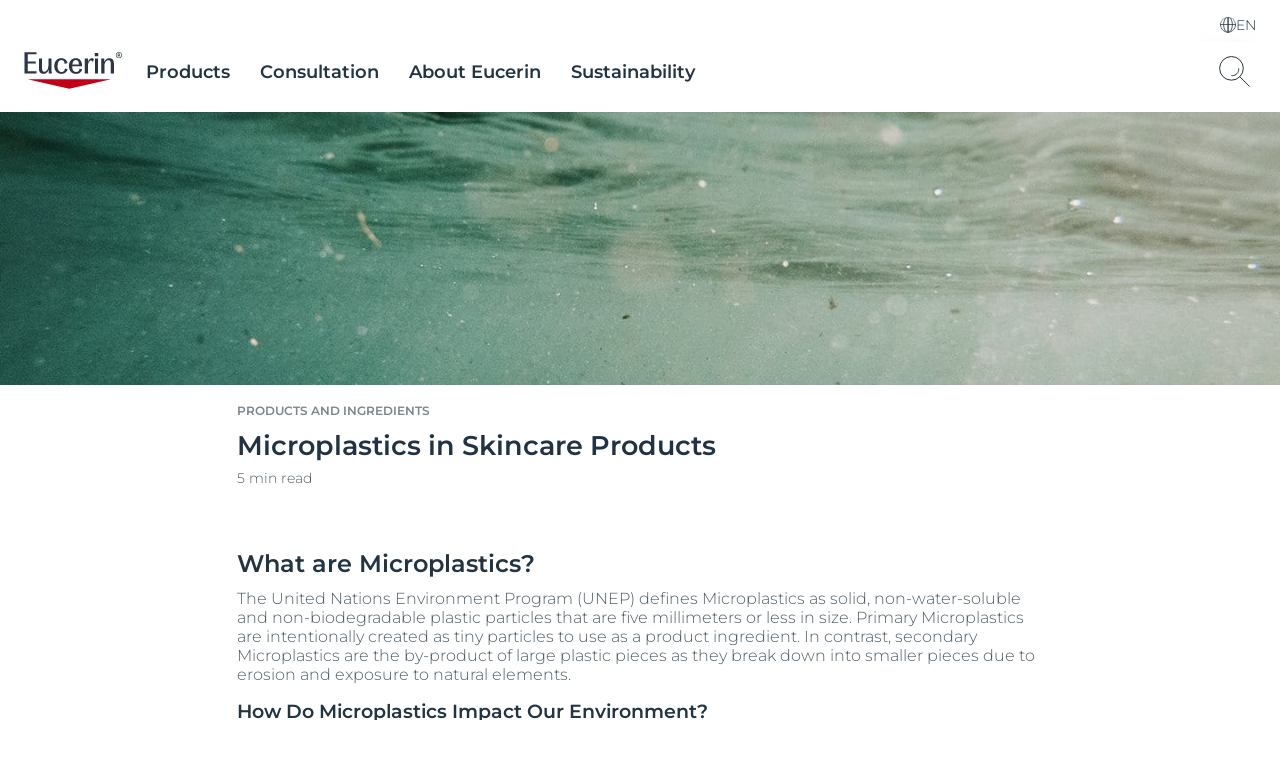

--- FILE ---
content_type: text/html; charset=utf-8
request_url: https://int.eucerin.com/sustainability/products-and-ingredients/microplastics
body_size: 75256
content:

<!DOCTYPE html>
<html dir="ltr" lang="en-GLOB">
<!--   
                  server:   prd-euc-cd-us 
                  instance: PROD.CD
                  site:     Facelift_Eucerin_Live_2016 
                  language: en-GLOB 
                  id:       {9F0EAD2B-6977-D708-B7A0-BE770405CD96}
                  template: Article Detail Page
                  version:  1
                -->


<head>
    <meta charset="utf-8" />
    <meta name="viewport" content="width=device-width, initial-scale=1.0">
    <!-- TrackingInjector -->
<script> dataLayer = [{'pageNameVirtual':'/sustainability-and-responsibility/products-and-ingredients/microplastics','pageCountry':'GLOB','pageLanguage':'EN-GLOB','template':'Article Detail Page','domain':'int.eucerin.com','webPropertyIDLocal':'UA-44463780-2','template':"Article Detail Page",'sitecoreID':"9F0EAD2B-6977-D708-B7A0-BE770405CD96",'skinIndication':"Acne prone skin"}]; </script><!-- GLOBAL Google Tag Manager --><script>(function(w,d,s,l,i){w[l]=w[l]||[];w[l].push({'gtm.start':new Date().getTime(),event:'gtm.js'});var f=d.getElementsByTagName(s)[0],j=d.createElement(s),dl=l!='dataLayer'?'&l='+l:'';j.async=true;j.src='//tm-eu.beiersdorf.com/gtm.js?id='+i+dl;f.parentNode.insertBefore(j,f);})(window,document,'script','dataLayer','GTM-TQ5D4FZ');</script><!-- GLOBAL End Google Tag Manager --><!-- LOCAL Google Tag Manager --><script>(function(w,d,s,l,i){w[l]=w[l]||[];w[l].push({'gtm.start':new Date().getTime(),event:'gtm.js'});var f=d.getElementsByTagName(s)[0],j=d.createElement(s),dl=l!='dataLayer'?'&l='+l:'';j.async=true;j.src='//tm-eu.beiersdorf.com/gtm.js?id='+i+dl;f.parentNode.insertBefore(j,f);})(window,document,'script','dataLayer','GTM-TQ5D4FZ');</script><!-- LOCAL End Google Tag Manager -->
<!-- TrackingInjector END -->

    <!-- AboveCssBootstrapper -->
<!--Above.css-->
<!--/dist/eucerin/article-pages-above-ltr.css -->
<style>
li{list-style-type:none}b,strong{font-weight:400;font-family:var(--GlobalFontFamilyMedium,"Montserrat-Medium")}em{font-style:italic}button,input,select,textarea{font-family:inherit;font-size:100%;line-height:1.15;margin:0}[type=button]::-moz-focus-inner,[type=reset]::-moz-focus-inner,[type=submit]::-moz-focus-inner,button::-moz-focus-inner{border-style:none;padding:0}a,button{outline:none}ol,ul{padding:0;margin:0}[type=checkbox],[type=radio]{box-sizing:border-box;padding:0}[type=search]{-webkit-appearance:textfield;outline-offset:-2px}[type=search]::-webkit-search-decoration{-webkit-appearance:none}::-webkit-file-upload-button{-webkit-appearance:button;font:inherit}.scpm,[hidden]{display:none!important}*{box-sizing:border-box;-webkit-font-smoothing:antialiased;-moz-osx-font-smoothing:grayscale}*+.hdl-2,*+.hdl-3,*+.hdl-4,*+h1,*+h2,*+h5,*+h6{margin-top:0}.hide-grid{-webkit-transform:translateX(-50%);transform:translateX(-50%);left:50%;position:fixed;height:100vh;top:0;pointer-events:none;width:100%;z-index:999999}.hide-grid .cp-row{height:100vh;-webkit-box-orient:vertical;-webkit-box-direction:normal;flex-direction:column}.hide-grid .cp-row .col-1{background-color:#7a858d;opacity:.3}.tns-inner{margin-left:0!important;margin-right:0!important}hr{display:block;margin:30px 0;border:0;border-bottom:1px solid #eaeaea;height:1px}img:not([src]){visibility:unset}.overflow-hidden{height:100%;overflow:hidden;width:100%;position:fixed}[dir=rtl] body .tag-title:after{background-image:-webkit-gradient(linear,right top,left top,color-stop(0,hsla(0,0%,100%,0)),color-stop(80%,#fff),to(#fff));background-image:linear-gradient(270deg,hsla(0,0%,100%,0),#fff 80%,#fff);right:auto}#loyjoy-container-parent{position:relative;z-index:99999}script{display:none!important}body{font-family:var(--GlobalFontFamilyLight,"Montserrat-Light");overflow:visible;padding:0;margin:0}body:after,body:before{z-index:99999}.big-container{display:-webkit-box;display:flex;-webkit-box-orient:vertical;-webkit-box-direction:normal;flex-direction:column}main>section:not(:first-of-type):empty{padding:0}.cmplink,main a:not(.btn){color:var(--GlobalLinkColor,#4e5c67);font-weight:500;text-decoration:underline;-webkit-text-decoration-color:var(--GlobalLinkColor,#a7adb3);text-decoration-color:var(--GlobalLinkColor,#a7adb3)}.cmplink:hover,main a:not(.btn):hover{color:var(--GlobalPrimary,#a70532);-webkit-text-decoration-color:var(--GlobalLinkColorHover,#a70532);text-decoration-color:var(--GlobalLinkColorHover,#a70532)}.cmplink:active,main a:not(.btn):active{color:var(--GlobalPrimary,#000);-webkit-text-decoration-color:var(--GlobalLinkColorActive,#000);text-decoration-color:var(--GlobalLinkColorActive,#000)}.nav-open:before{opacity:1;visibility:visible;z-index:99;width:100%;height:100%;opacity:.5;content:"";background-color:rgba(0,0,0,.3);left:0;position:fixed;top:0}.filter-underlayer:after{content:"";position:absolute;background-color:rgba(34,51,65,.1);width:100%;height:100%;z-index:9999;top:0}.cp-section .hdl-4,.cp-section h5{margin-top:20px}.uk-grid-column-medium>*,.uk-grid-medium>*{padding-left:20px}.uk-container{padding-left:0;padding-right:0;clear:both;margin-left:auto;margin-right:auto}p+p{margin-top:8px}.uk-section .cp-section-content>.cp-container:not(:first-of-type){margin-top:20px}.canvas-overflow{overflow:hidden}.adp-page main>.uk-section:after{left:50%;content:"";background-color:var(--GlobalTrinary,#d2d5d8);height:1px;max-width:953px;margin-top:50px;position:absolute;-webkit-transform:translateX(-50%);transform:translateX(-50%);width:100%}.product-ranges:not(.category-slider) .product-range .hdl-2,.product-ranges:not(.category-slider) .product-range h2,.uk-section .hdl-2,.uk-section h2{margin-bottom:5px}.product-ranges:not(.category-slider) .product-range .description,.uk-section .description{color:var(--GlobalTextColor,#4e5c67)}.hdl-1,h1{font-family:var(--GlobalHeadlineFontFamily,"Montserrat-SemiBold")}.hdl-2,.hdl-3,.hdl-4,.hdl-5,h2,h3,h4,h5{font-family:var(--GlobalHeadlineFontFamily,"Montserrat-SemiBold");color:var(--GlobalHeadlineColor,#223341)}.cp-link--light,.cp-link-m--light,.cp-link-s--light,.cp-text--light,.cp-text-m--light,.cp-text-s--light{font-family:var(--GlobalFontFamilyLight,"Montserrat-Light")}.cp-link--semi-bold,.cp-link-m--semi-bold,.cp-link-s--semi-bold,.cp-text--semi-bold,.cp-text-m--semi-bold,.cp-text-s--semi-bold{font-family:var(--GlobalFontFamilySemiBold,"Montserrat-SemiBold")}.cp-link--medium,.cp-link-m--medium,.cp-link-s--medium,.cp-text--medium,.cp-text-m--medium,.cp-text-s--medium{font-family:var(--GlobalFontFamilyMedium,"Montserrat-Medium")}.cp-link,.cp-text{font-size:var(--GlobalTextFontSize,15px);line-height:var(--GlobalTextLineHeight,20px)}.cp-link-m,.cp-text-m{font-size:var(--GlobalMediumTextFontSize,14px);line-height:var(--GlobalMediumTextLineHeight,19px)}.cp-link-s,.cp-text-s{font-size:var(--GlobalSmallTextFontSize,12px);line-height:var(--GlobalSmallTextLineHeight,16px)}.cp-quote-text{font-family:var(--GlobalFontFamilyLight,"Montserrat-Light");font-size:var(--GlobalQuotesTextFontSize,17px);line-height:var(--GlobalQuotesTextLineHeight,26px)}.cp-tag-tiny{font-size:var(--GlobalTinyTextFontSize,11px);line-height:var(--GlobalTinyTextLineHeight,16px)}.cp-tag-tiny--light{font-family:var(--GlobalFontFamilyLight,"Montserrat-Light")}.cp-tag-tiny--medium{font-family:var(--GlobalFontFamilyMedium,"Montserrat-Medium")}.cp-link{text-decoration:underline}img{display:block}.caption,figcaption{font-size:var(--GlobalFigcaptionFontSize,14px);color:var(--GlobalFigcaptionColor,#7a858d);line-height:var(--GlobalFigcaptionLineHeight,19px);margin-top:10px}.caption,.tag-title,figcaption{font-family:var(--GlobalFontFamilyLight,"Montserrat-Light")}.tag-title{font-size:var(--GlobalTagTitleFontSize,12px);color:var(--GlobalTextColor,#223341);display:block;font-weight:var(--GlobalMediumFontWeight);line-height:var(--GlobalTagTitleLineHeight,16px);margin-bottom:4px;max-height:18px;overflow:hidden;position:relative;z-index:9}.tag-title:after{background-image:-webkit-gradient(linear,left top,right top,color-stop(0,hsla(0,0%,100%,0)),color-stop(80%,#fff),to(#fff));background-image:linear-gradient(90deg,hsla(0,0%,100%,0),#fff 80%,#fff);bottom:0;content:"";height:20px;position:absolute;right:0;width:100px;right:-15px;top:-5px}.uk-logo,.uk-navbar-item{font-family:var(--GlobalFontFamilyLight,"Montserrat-Light")}#site{margin-left:auto;margin-right:auto;display:block;max-width:1920px;overflow:hidden}.sitecore-preview .legacy-header .group-right{float:right}section.full-container{max-width:100%;width:100%}figure,p{margin:0}.l-bg-image,.s-bg-image{background-repeat:no-repeat;background-size:contain}.share-button,.tag-time{color:var(--GlobalTextColor,#4e5c67)}.tag-time{margin-top:6px}.uk-sticky-fixed{padding:12px 0}.cp-section .cp-section-content>.cp-text-m:not(:first-of-type)>.hdl-3,.cp-section .cp-section-content>.cp-text-s:not(:first-of-type)>.hdl-3,.cp-section .cp-section-content>.cp-text:not(:first-of-type)>.hdl-3{margin-top:20px}main{-webkit-box-flex:1;flex-grow:1}main>section:not(.cp-section)+.cp-section .cp-section-content>.cp-text-m>.hdl-3,main>section:not(.cp-section)+.cp-section .cp-section-content>.cp-text-s>.hdl-3,main>section:not(.cp-section)+.cp-section .cp-section-content>.cp-text>.hdl-3{margin-top:0}main>section.cp-image:not(.homepage-teaser){position:relative;height:600px;overflow:hidden;margin-left:calc(50% - 50vw);margin-right:calc(50% - 50vw);width:auto}main>section.cp-image:not(.homepage-teaser) img{-webkit-transform:translateX(-50%) translateY(-50%);transform:translateX(-50%) translateY(-50%);left:50%;position:absolute;top:50%;max-width:none}main .content-loader{position:relative}main .content-loader .lazy-spinner{width:100%;height:100%;left:0;background-color:var(--GlobalTrinary,#f3f4f5);opacity:.5;z-index:99;position:absolute;top:0}.cp-text{clear:both;color:var(--GlobalTextColor,#4e5c67)}.cp-text .hdl-2+.text,.cp-text .hdl-3+.text,.cp-text .hdl-4+.text,.cp-text h2+.text,.cp-text h5+.text{margin-top:0}.cp-faq-accordion-item ul,.cp-text-m ul,.cp-text-s ul,.cp-text ul{padding-left:9px}.cp-faq-accordion-item ol,.cp-text-m ol,.cp-text-s ol,.cp-text ol{padding-left:14px}.cp-faq-accordion-item ol,.cp-faq-accordion-item ul,.cp-text-m ol,.cp-text-m ul,.cp-text-s ol,.cp-text-s ul,.cp-text ol,.cp-text ul{padding-right:15px;display:table;padding-top:10px}.cp-faq-accordion-item ol li,.cp-faq-accordion-item ul li,.cp-text-m ol li,.cp-text-m ul li,.cp-text-s ol li,.cp-text-s ul li,.cp-text ol li,.cp-text ul li{position:relative}.cp-faq-accordion-item ol,.cp-faq-accordion-item ul,.cp-text-m ol li,.cp-text-m ul li,.cp-text-s ol li,.cp-text-s ul li,.cp-text ol li,.cp-text ul li{color:var(--GlobalTextColor,#4e5c67);padding-bottom:10px}.cp-faq-accordion-item ul li:before,.cp-text-m ul li:before,.cp-text-s ul li:before,.cp-text ul li:before{left:-9px;content:"\2022";color:var(--GlobalTextColor,#4e5c67);display:inline-block;position:absolute;top:0}.uk-accordion-content>section:not(.cp-text).cp-image,.uk-accordion-content>section:not(.cp-text-m).cp-image,.uk-accordion-content>section:not(.cp-text-s).cp-image{margin-top:20px}.cp-faq-accordion-item ol>li,.cp-text-m ol>li,.cp-text-s ol>li,.cp-text ol>li{counter-increment:li}.cp-faq-accordion-item ol>li:before,.cp-text-m ol>li:before,.cp-text-s ol>li:before,.cp-text ol>li:before{left:-16px;content:counter(li);color:var(--GlobalTextColor,#223341);display:inline-block;position:absolute;top:2px}.cp-section-content a:not(.btn):not(.uk-accordion-title),.cp-section-content a:not(.btn):not(.uk-accordion-title):visited,.layer .page-popup a:not(.btn):not(.uk-accordion-title),.search-wrapper .search-initial-state .single-teaser .teaser .tooltip-content a{color:var(--GlobalLinkColor,#4e5c67);font-weight:var(--GlobalMediumFontWeight);text-decoration:underline;-webkit-text-decoration-color:var(--GlobalLinkColor,#a7adb3);text-decoration-color:var(--GlobalLinkColor,#a7adb3)}.cp-section-content a:not(.btn):not(.uk-accordion-title):hover,.cp-section-content a:not(.btn):not(.uk-accordion-title):visited:hover,.layer .page-popup a:not(.btn):not(.uk-accordion-title):hover,.search-wrapper .search-initial-state .single-teaser .teaser .tooltip-content a:hover{color:var(--GlobalLinkColorHover,#a70532);-webkit-text-decoration-color:var(--GlobalLinkColorHover,#a70532);text-decoration-color:var(--GlobalLinkColorHover,#a70532)}.cp-section-content a:not(.btn):not(.uk-accordion-title):active,.cp-section-content a:not(.btn):not(.uk-accordion-title):visited:active,.layer .page-popup a:not(.btn):not(.uk-accordion-title):active,.search-wrapper .search-initial-state .single-teaser .teaser .tooltip-content a:active{color:var(--GlobalLinkColorActive,#000);-webkit-text-decoration-color:var(--GlobalLinkColorActive,#000);text-decoration-color:var(--GlobalLinkColorActive,#000)}section .cp-section-content .cp-text>.hdl-3{margin-top:0}.uk-text-italic{font-size:var(--GlobalDescriptorTagFontSize,12px);color:var(--GlobalQuotesColor,#b2b8bd);line-height:normal;margin-top:10px}em{color:var(--GlobalTextColor,#4e5c67)}.show-more-btn{background-color:transparent;color:var(--GlobalTextColor,#a7adb3);padding:0;position:relative}.show-more-btn:after,.show-more-btn:before{bottom:-8px;content:"";position:absolute;width:10px;height:1px;background-color:var(--GlobalTextColor,#a7adb3);display:inline-block;-webkit-transition:all .2s ease;transition:all .2s ease}.show-more-btn:hover:after,.show-more-btn:hover:before{background-color:var(--GlobalPrimary,#a7adb3)}.show-more-btn:before{left:calc(50% - 9px);-webkit-transform:rotate(30deg);transform:rotate(30deg)}.show-more-btn:after{right:calc(50% - 9px);-webkit-transform:rotate(-30deg);transform:rotate(-30deg)}.show-more-btn:hover{background-color:transparent;color:var(--GlobalPrimary,#a7adb3)}.cp-dot-divider{position:relative}.cp-dot-divider:after{-webkit-transform:translateY(-50%);transform:translateY(-50%);top:50%;position:absolute;right:10px;background-color:var(--GlobalTextColor,#4e5c67);content:"";width:2px;height:2px;border-radius:50%}.cp-icon{color:var(--GlobalNaviagtionIconsColor,#7a858d)}.cp-icon:hover{-webkit-transition:color .3s ease;transition:color .3s ease;color:var(--GlobalNaviagtionIconsColorHover,#223341)}.cp-icon:active{color:var(--GlobalNaviagtionIconsColorActive,#a70532)}.cp-buy-online-btn.active,.cp-buy-online-btn:hover,.find-pharmacy-btn.active,.find-pharmacy-btn:hover,.teaser .where-to-buy-btn.active,.teaser .where-to-buy-btn:hover{border:1px solid var(--GlobalSecondary,#a70532)}.checkout .summary-cart .uk-accordion-content .unit-price .original-price,.off-canvas-slide .unit-price .original-price,.order-details-teaser .unit-price .original-price{font-family:var(--GlobalFontFamilySemiBold,"Montserrat-SemiBold");font-size:.625rem;line-height:.625rem;color:var(--GlobalTextColor,#7a858d);text-decoration:line-through;text-align:right}.checkout .summary-cart .uk-accordion-content .unit-price .discount-unit-price,.off-canvas-slide .unit-price .discount-unit-price,.order-details-teaser .unit-price .discount-unit-price{font-family:var(--GlobalFontFamilySemiBold,"Montserrat-SemiBold");font-size:.75rem;line-height:.75rem;color:var(--GlobalPrimary,#a70532);margin-top:2px;text-align:right}.checkout .summary-cart .uk-accordion-content ul li .discount,.order-details-teaser .discount,.product-confirmation-teaser>li .discount,.shopping-bag-teaser>li .discount{font-family:var(--GlobalFontFamilyLight,"Montserrat-Light");font-size:.75rem;line-height:1rem;background-color:var(--GlobalPrimary,#a70532);border-top-left-radius:7px;color:var(--GlobalWhite,#fff);display:block;left:0;padding:3px 4px 2px;position:absolute;text-transform:uppercase;top:0;width:-webkit-max-content;width:-moz-max-content;width:max-content;z-index:1}.checkout .summary-cart .uk-accordion-content ul li .discount{border-top-left-radius:0}.text-highlight{position:relative;font-style:italic;font-size:var(--GlobalHighlightTextFontSize,27px);line-height:var(--GlobalHighlightTextLineHeight);padding-left:18px;color:var(--GlobalTextColor,#223341)}.text-highlight:before{content:"";position:absolute;height:100%;width:2px;background-color:var(--GlobalTextColor,#a70532);left:0;top:0}section section+.text-highlight,section section+section .text-highlight{margin:20px 0}.friendly-captcha .frc-captcha *{color:var(--FriendlyCaptchaColor,#a70532)}.friendly-captcha .frc-captcha svg{fill:var(--FriendlyCaptchaColor,#a70532);stroke:var(--FriendlyCaptchaColor,#a70532)}.friendly-captcha .frc-captcha .frc-content{overflow-y:hidden}.friendly-captcha .frc-captcha a{text-decoration:underline}.friendly-captcha .frc-captcha progress::-moz-progress-bar{background-color:var(--FriendlyCaptchaColor,#a70532)}.friendly-captcha .frc-captcha progress::-webkit-progress-value{background-color:var(--FriendlyCaptchaColor,#a70532)}.friendly-captcha .frc-captcha progress{background-color:var(--FriendlyCaptchaColor,#a70532)}.friendly-captcha .frc-captcha .frc-button{padding:2px 6px!important;background-color:#f1f1f1!important;border:1px solid transparent!important;font-weight:600!important;height:auto!important;display:-webkit-box;display:flex;-webkit-box-pack:center;justify-content:center;-webkit-box-align:center;align-items:center;line-height:1}.friendly-captcha .frc-captcha .frc-button:hover{background-color:#ddd!important;border:1px solid #ddd!important}div.cp-alpaca-form .field.multiselection{position:relative;margin-bottom:30px}div.cp-alpaca-form .field.multiselection .item-group-option{margin-bottom:7px}div.cp-alpaca-form .field.multiselection .item-group-option label{position:relative;padding-left:30px}div.cp-alpaca-form .field.multiselection .item-group-option label input{left:0;position:absolute;top:5px}div.cp-alpaca-form .field.multiselection>label{margin-bottom:10px;color:var(--GlobalTextColor,#4e5c67);position:static!important;font-family:var(--GlobalFontFamilySemiBold,"Montserrat-SemiBold");font-size:var(--GlobalH4TabletFontSize,18px);line-height:var(--GlobalH4TabletLineHeight,23px);color:var(--InputTextBaseColor,#213242);cursor:unset}.line{width:26px;height:1px;background-color:var(--GlobalPrimary,#a70532);display:block;margin-top:5px;position:relative}.line:before{content:"";width:5px;height:5px;border:1px solid var(--GlobalPrimary,#a70532);position:absolute;border-radius:50%;top:-2px;background-color:var(--GlobalWhite,#fff);-webkit-transition:left .4s ease;transition:left .4s ease}.line.first-line:before{left:2px}.line.second-line:before{left:18px}.line.third-line:before{left:9px}.cp-u-prevent-scroll{position:fixed!important;width:100%}.prevent-multiclicks{pointer-events:none}.empty-star:before,.full-star:before,.half-star:before{display:none}.loyjoy-namespace{z-index:99999!important}[data-module=LazyLoadingModule].loader{position:relative;overflow:hidden}[data-module=LazyLoadingModule].loader:after{display:none}.skip-to-content{position:absolute;z-index:999999;left:50%;-webkit-transform:translate(-50%);transform:translate(-50%);font-family:var(--GlobalFontFamilySemiBold,"Montserrat-SemiBold");background-color:#fff;color:var(--GlobalHeadlineColor,#223341);border:2px solid var(--GlobalPrimary,#a70532);outline:none;padding:.7rem;border-radius:.5rem;opacity:0;visibility:hidden;-webkit-transition:opacity .2s ease,visibility 1.5s ease;transition:opacity .2s ease,visibility 1.5s ease}.skip-to-content.is-visible{opacity:1;visibility:visible;cursor:pointer}@media screen and (min-width:640px){.sticky>#site{padding-top:135px}body section.cp-image{margin-top:20px}.cp-section .cp-section-content .cp-row-two-columns{margin-left:-10px}.cp-section .cp-section-content .cp-row-two-columns .uk-width-1-2\@m{-webkit-box-flex:0;flex-grow:0;padding-right:0}.cp-section .cp-section-content .cp-row-three-columns{margin-left:-10px}.cp-section .cp-section-content .cp-row-three-columns .uk-width-1-3\@m{-webkit-box-flex:0;flex-grow:0;padding-right:0}.mobile-visible{display:none!important}main>.article-filter-content>.cp-teaser-grid,main>section,main>section.uk-section{clear:both;padding-bottom:50px;padding-top:50px}.cp-image .small{width:50%}.uk-section .description{padding-bottom:15px}.cp-row-two-columns .cp-image,.cp-row-two-columns .cp-text,.cp-row-two-columns .cp-text-m,.cp-row-two-columns .cp-text-s{padding-bottom:50px}}@media screen and (min-width:640px) and (min-width:1728px){.cp-section .cp-section-content .cp-row-two-columns .uk-width-1-2\@m{flex-basis:calc(50% - 32px);max-width:calc(50% - 32px)}}@media screen and (min-width:640px) and (min-width:1500px) and (max-width:1727px){.cp-section .cp-section-content .cp-row-two-columns .uk-width-1-2\@m{flex-basis:calc(50% - 24px);max-width:calc(50% - 24px)}}@media screen and (min-width:640px) and (min-width:1024px) and (max-width:1499px){.cp-section .cp-section-content .cp-row-two-columns .uk-width-1-2\@m{flex-basis:calc(50% - 16px);max-width:calc(50% - 16px)}}@media screen and (min-width:640px) and (min-width:640px) and (max-width:1023px){.cp-section .cp-section-content .cp-row-two-columns .uk-width-1-2\@m{flex-basis:calc(50% - 16px);max-width:calc(50% - 16px)}}@media screen and (min-width:640px) and (max-width:639px){.cp-section .cp-section-content .cp-row-two-columns .uk-width-1-2\@m{flex-basis:calc(50% - 8px);max-width:calc(50% - 8px)}}@media screen and (min-width:640px) and (min-width:640px) and (max-width:1023px){.cp-section .cp-section-content .cp-row-two-columns .uk-width-1-2\@m{margin-left:8px;margin-right:8px}}@media screen and (min-width:640px) and (min-width:1024px) and (max-width:1499px){.cp-section .cp-section-content .cp-row-two-columns .uk-width-1-2\@m{margin-left:8px;margin-right:8px}}@media screen and (min-width:640px) and (min-width:1500px) and (max-width:1727px){.cp-section .cp-section-content .cp-row-two-columns .uk-width-1-2\@m{margin-left:12px;margin-right:12px}}@media screen and (min-width:640px) and (min-width:1728px){.cp-section .cp-section-content .cp-row-two-columns .uk-width-1-2\@m{margin-left:16px;margin-right:16px}}@media screen and (min-width:640px) and (max-width:639px){.cp-section .cp-section-content .cp-row-two-columns .uk-width-1-2\@m{margin-left:4px;margin-right:4px}}@media screen and (min-width:640px) and (min-width:1728px){.cp-section .cp-section-content .cp-row-three-columns .uk-width-1-3\@m{flex-basis:calc(33.33333% - 32px);max-width:calc(33.33333% - 32px)}}@media screen and (min-width:640px) and (min-width:1500px) and (max-width:1727px){.cp-section .cp-section-content .cp-row-three-columns .uk-width-1-3\@m{flex-basis:calc(33.33333% - 24px);max-width:calc(33.33333% - 24px)}}@media screen and (min-width:640px) and (min-width:1024px) and (max-width:1499px){.cp-section .cp-section-content .cp-row-three-columns .uk-width-1-3\@m{flex-basis:calc(33.33333% - 16px);max-width:calc(33.33333% - 16px)}}@media screen and (min-width:640px) and (min-width:640px) and (max-width:1023px){.cp-section .cp-section-content .cp-row-three-columns .uk-width-1-3\@m{flex-basis:calc(33.33333% - 16px);max-width:calc(33.33333% - 16px)}}@media screen and (min-width:640px) and (max-width:639px){.cp-section .cp-section-content .cp-row-three-columns .uk-width-1-3\@m{flex-basis:calc(33.33333% - 8px);max-width:calc(33.33333% - 8px)}}@media screen and (min-width:640px) and (min-width:640px) and (max-width:1023px){.cp-section .cp-section-content .cp-row-three-columns .uk-width-1-3\@m{margin-left:8px;margin-right:8px}}@media screen and (min-width:640px) and (min-width:1024px) and (max-width:1499px){.cp-section .cp-section-content .cp-row-three-columns .uk-width-1-3\@m{margin-left:8px;margin-right:8px}}@media screen and (min-width:640px) and (min-width:1500px) and (max-width:1727px){.cp-section .cp-section-content .cp-row-three-columns .uk-width-1-3\@m{margin-left:12px;margin-right:12px}}@media screen and (min-width:640px) and (min-width:1728px){.cp-section .cp-section-content .cp-row-three-columns .uk-width-1-3\@m{margin-left:16px;margin-right:16px}}@media screen and (min-width:640px) and (max-width:639px){.cp-section .cp-section-content .cp-row-three-columns .uk-width-1-3\@m{margin-left:4px;margin-right:4px}}@media screen and (max-width:1500px){.hide-grid{-webkit-transform:translateX(-50%);transform:translateX(-50%);left:50%;position:fixed;height:100vh;max-width:984px;top:0;width:100%}.hdl-1,h1{font-size:var(--GlobalH1MobileFontSize,27px);line-height:var(--GlobalH1MobileLineHeight,35px)}.hdl-2,h2{font-size:var(--GlobalH2MobileFontSize,24px);line-height:var(--GlobalH2MobileLineHeight,31px)}.hdl-3,h3{font-size:var(--GlobalH3MobileFontSize,19px);line-height:var(--GlobalH3MobileLineHeight,25px)}.hdl-4,h4{font-size:var(--GlobalH4MobileFontSize,18px);line-height:var(--GlobalH4MobileLineHeight,23px)}.hdl-5,h5{font-size:var(--GlobalH5MobileFontSize,17px);line-height:var(--GlobalH5MobileLineHeight,21px)}}@media screen and (min-width:1024px){[dir=rtl] body.adp-page main>.uk-section:after{right:-50%;-webkit-transform:translateX(-101%);transform:translateX(-101%)}[dir=rtl] header.legacy-header .tabbed{margin:0}body .cp-section .hdl-2,body .cp-section .hdl-3,body .cp-section .hdl-4,body .cp-section h2{margin-bottom:10px}body .cp-section:not(section) .hdl-2,body .cp-section:not(section) h2{margin-top:35px}body .cp-section:not(section) .hdl-3,body section .cp-section-content .hdl-2+.cp-text .hdl-3,body section .cp-section-content .hdl-2+.cp-text h2,body section .cp-section-content h2+.cp-text .hdl-3,body section .cp-section-content h2+.cp-text h2{margin-top:30px}.desktop-hidden{display:none!important}}@media screen and (max-width:1023px){[dir=rtl] body.adp-page main>.uk-section:after{right:0;-webkit-transform:translateX(0);transform:translateX(0)}body .cp-section:not(section) .hdl-2,body .cp-section:not(section) h2{margin-top:25px}.desktop-visible,.mobile-hidden{display:none!important}}@media screen and (max-width:639px){h1{color:var(--GlobalHeadlineColor,#223341)}header.legacy-header+.cp-product-stage+main .actions{display:-webkit-box;display:flex;flex-flow:nowrap;position:relative!important;padding:0 0 12px}header.legacy-header+.cp-product-stage+main .actions+.uk-sticky-placeholder{display:none}header.legacy-header+*{margin-top:51px}body .cp-section .hdl-3,body section .cp-section-content .hdl-2+.cp-text .hdl-3,body section .cp-section-content .hdl-2+.cp-text h2,body section .cp-section-content h2+.cp-text .hdl-3,body section .cp-section-content h2+.cp-text h2{margin-top:20px}body .tag-title{max-height:18px}body .tag-title:after{top:0}body section.cp-image{margin-top:10px}body.adp-page main>.uk-section:after{max-width:calc(100% - 40px);margin-top:25px}body.pdp-sticky main{margin-bottom:40px}body.pdp-sticky main+section{margin-top:-40px}body.pdp-sticky footer .secondary-footer{margin-bottom:40px}.cp-section .cp-section-content .cp-row-three-columns,.cp-section .cp-section-content .cp-row-two-columns{margin-left:0}.cp-row-two-columns>div+div{margin-top:30px}.cp-section .cp-section-content .cp-row-three-columns .uk-width-1-3\@m{margin-bottom:10px}section.cp-text.left .text,section.cp-text.right .text{display:-webkit-box;display:flex;-webkit-box-orient:vertical;-webkit-box-direction:normal;flex-direction:column}section.cp-text.left .text .cp-image,section.cp-text.right .text .cp-image{-webkit-box-ordinal-group:3;order:2}.tag-title:after{top:0}.cp-section .hdl-2,.cp-section .hdl-3,.cp-section .hdl-4,.cp-section h2{margin-bottom:5px}.mobile-hidden{display:none!important}.uk-section.uk-section-default{padding-bottom:0}body main>section.cp-image:not(.homepage-teaser){height:375px;margin-top:-25px;margin-bottom:-25px}body main>section.cp-image:not(.homepage-teaser) img{max-height:375px}body main>.article-filter-content>.cp-teaser-grid,body main>section:not(:first-of-type){padding-bottom:25px;padding-top:25px}.uk-section .description{padding-bottom:11px}.cp-row-two-columns .cp-image,.cp-row-two-columns .cp-text{padding-bottom:25px}.uk-section.uk-section-default{padding-top:0}.loyjoy-namespace{z-index:9999!important}}@media screen and (min-width:640px) and (max-width:1023px){section .cp-section-content .hdl-2+.cp-text .hdl-3,section .cp-section-content .hdl-2+.cp-text h2,section .cp-section-content h2+.cp-text .hdl-3,section .cp-section-content h2+.cp-text h2{margin-top:25px}.adp-page main>.uk-section:after{max-width:calc(100% - 60px)}.close-filter-mobile-btn,.tablet-hidden{display:none}.cp-section .hdl-3{margin-top:25px}}@media only screen and (min-width:1024px) and (max-width:1499px){body.adp-page main>.uk-section:after{max-width:calc(66.6666% - 6px)}}@media screen and (min-width:1500px){.hdl-1,h1{font-size:var(--GlobalH1DesktopFontSize,42px);line-height:var(--GlobalH1DesktopLineHeight,52px)}.hdl-2,h2{font-size:var(--GlobalH2DesktopFontSize,34px);line-height:var(--GlobalH2DesktopLineHeight,44px)}.hdl-3,.link-title .hdl-3,h3{font-size:var(--GlobalH3DesktopFontSize,21px);line-height:var(--GlobalH3DesktopLineHeight,32px)}.hdl-4,h4{font-size:var(--GlobalH4DesktopFontSize,18px);line-height:var(--GlobalH4DesktopLineHeight,23px)}.hdl-5,h5{font-size:var(--GlobalH5DesktopFontSize,17px);line-height:var(--GlobalH5DesktopLineHeight,21px)}}@media screen and (max-width:639px){.two-columns.eucerin-two-columns-switch-order{display:-webkit-box;display:flex;-webkit-box-orient:vertical;-webkit-box-direction:reverse;flex-direction:column-reverse}}.big-container{min-height:100vh;position:relative}.big-container,.cp-container{margin-left:auto;margin-right:auto;box-sizing:border-box}.cp-container{width:100%;max-width:1440px}.cp-full-width{left:50%;padding:0;position:relative;-webkit-transform:translateX(-50%);transform:translateX(-50%);width:100vw}.cp-section-content{-webkit-box-flex:0;flex-grow:0}@media (min-width:1728px){.cp-section-content{flex-basis:calc(100% - 32px);max-width:calc(100% - 32px)}}@media (min-width:1500px) and (max-width:1727px){.cp-section-content{flex-basis:calc(100% - 24px);max-width:calc(100% - 24px)}}@media (min-width:1024px) and (max-width:1499px){.cp-section-content{flex-basis:calc(100% - 16px);max-width:calc(100% - 16px)}}@media (min-width:640px) and (max-width:1023px){.cp-section-content{flex-basis:calc(100% - 16px);max-width:calc(100% - 16px)}}@media (max-width:639px){.cp-section-content{flex-basis:calc(100% - 8px);max-width:calc(100% - 8px)}}@media (min-width:640px) and (max-width:1023px){.cp-section-content{margin-left:8px;margin-right:8px}}@media (min-width:1024px) and (max-width:1499px){.cp-section-content{margin-left:8px;margin-right:8px}}@media (min-width:1500px) and (max-width:1727px){.cp-section-content{margin-left:12px;margin-right:12px}}@media (min-width:1728px){.cp-section-content{margin-left:16px;margin-right:16px}}@media (max-width:639px){.cp-section-content{margin-left:4px;margin-right:4px}}.cp-row{display:-webkit-box;display:flex;-webkit-box-orient:horizontal;-webkit-box-direction:normal;flex-flow:row wrap}@media (min-width:640px) and (max-width:1023px){.cp-row{margin-left:-8px;margin-right:-8px}}@media (min-width:1024px) and (max-width:1499px){.cp-row{margin-left:-8px;margin-right:-8px}}@media (min-width:1500px) and (max-width:1727px){.cp-row{margin-left:-12px;margin-right:-12px}}@media (min-width:1728px){.cp-row{margin-left:-16px;margin-right:-16px}}@media (max-width:639px){.cp-row{margin-left:-4px;margin-right:-4px}}.cp-section .cp-container{max-width:100%}.col-1{-webkit-box-flex:0;flex-grow:0}@media (min-width:1728px){.col-1{flex-basis:calc(100% - 32px);max-width:calc(100% - 32px)}}@media (min-width:1500px) and (max-width:1727px){.col-1{flex-basis:calc(100% - 24px);max-width:calc(100% - 24px)}}@media (min-width:1024px) and (max-width:1499px){.col-1{flex-basis:calc(100% - 16px);max-width:calc(100% - 16px)}}@media (min-width:640px) and (max-width:1023px){.col-1{flex-basis:calc(100% - 16px);max-width:calc(100% - 16px)}}@media (max-width:639px){.col-1{flex-basis:calc(100% - 8px);max-width:calc(100% - 8px)}}@media (min-width:640px) and (max-width:1023px){.col-1{margin-left:8px;margin-right:8px}}@media (min-width:1024px) and (max-width:1499px){.col-1{margin-left:8px;margin-right:8px}}@media (min-width:1500px) and (max-width:1727px){.col-1{margin-left:12px;margin-right:12px}}@media (min-width:1728px){.col-1{margin-left:16px;margin-right:16px}}@media (max-width:639px){.col-1{margin-left:4px;margin-right:4px}}.col-12{-webkit-box-flex:0;flex-grow:0}@media (min-width:1728px){.col-12{flex-basis:calc(100% - 32px);max-width:calc(100% - 32px)}}@media (min-width:1500px) and (max-width:1727px){.col-12{flex-basis:calc(100% - 24px);max-width:calc(100% - 24px)}}@media (min-width:1024px) and (max-width:1499px){.col-12{flex-basis:calc(100% - 16px);max-width:calc(100% - 16px)}}@media (min-width:640px) and (max-width:1023px){.col-12{flex-basis:calc(100% - 16px);max-width:calc(100% - 16px)}}@media (max-width:639px){.col-12{flex-basis:calc(100% - 8px);max-width:calc(100% - 8px)}}@media (min-width:640px) and (max-width:1023px){.col-12{margin-left:8px;margin-right:8px}}@media (min-width:1024px) and (max-width:1499px){.col-12{margin-left:8px;margin-right:8px}}@media (min-width:1500px) and (max-width:1727px){.col-12{margin-left:12px;margin-right:12px}}@media (min-width:1728px){.col-12{margin-left:16px;margin-right:16px}}@media (max-width:639px){.col-12{margin-left:4px;margin-right:4px}}@media (min-width:1500px) and (max-width:1727px){.cp-container{max-width:calc(100% - 288px)}}@media (min-width:1024px) and (max-width:1499px){.cp-container{max-width:calc(100% - 64px)}}@media (min-width:640px) and (max-width:1023px){.cp-container{max-width:calc(100% - 64px)}}@media (min-width:640px){.col-2,.col-3,.col-4,.col-5,.col-6,.col-7,.col-8,.col-9,.col-10,.col-11{-webkit-box-flex:0;flex-grow:0}}@media (min-width:640px) and (min-width:1728px){.col-2{flex-basis:calc(16.66667% - 32px);max-width:calc(16.66667% - 32px)}}@media (min-width:640px) and (min-width:1500px) and (max-width:1727px){.col-2{flex-basis:calc(16.66667% - 24px);max-width:calc(16.66667% - 24px)}}@media (min-width:640px) and (min-width:1024px) and (max-width:1499px){.col-2{flex-basis:calc(16.66667% - 16px);max-width:calc(16.66667% - 16px)}}@media (min-width:640px) and (min-width:640px) and (max-width:1023px){.col-2{flex-basis:calc(16.66667% - 16px);max-width:calc(16.66667% - 16px)}}@media (min-width:640px) and (max-width:639px){.col-2{flex-basis:calc(16.66667% - 8px);max-width:calc(16.66667% - 8px)}}@media (min-width:640px) and (min-width:640px) and (max-width:1023px){.col-2{margin-left:8px;margin-right:8px}}@media (min-width:640px) and (min-width:1024px) and (max-width:1499px){.col-2{margin-left:8px;margin-right:8px}}@media (min-width:640px) and (min-width:1500px) and (max-width:1727px){.col-2{margin-left:12px;margin-right:12px}}@media (min-width:640px) and (min-width:1728px){.col-2{margin-left:16px;margin-right:16px}}@media (min-width:640px) and (max-width:639px){.col-2{margin-left:4px;margin-right:4px}}@media (min-width:640px) and (min-width:1728px){.col-3{flex-basis:calc(25% - 32px);max-width:calc(25% - 32px)}}@media (min-width:640px) and (min-width:1500px) and (max-width:1727px){.col-3{flex-basis:calc(25% - 24px);max-width:calc(25% - 24px)}}@media (min-width:640px) and (min-width:1024px) and (max-width:1499px){.col-3{flex-basis:calc(25% - 16px);max-width:calc(25% - 16px)}}@media (min-width:640px) and (min-width:640px) and (max-width:1023px){.col-3{flex-basis:calc(25% - 16px);max-width:calc(25% - 16px)}}@media (min-width:640px) and (max-width:639px){.col-3{flex-basis:calc(25% - 8px);max-width:calc(25% - 8px)}}@media (min-width:640px) and (min-width:640px) and (max-width:1023px){.col-3{margin-left:8px;margin-right:8px}}@media (min-width:640px) and (min-width:1024px) and (max-width:1499px){.col-3{margin-left:8px;margin-right:8px}}@media (min-width:640px) and (min-width:1500px) and (max-width:1727px){.col-3{margin-left:12px;margin-right:12px}}@media (min-width:640px) and (min-width:1728px){.col-3{margin-left:16px;margin-right:16px}}@media (min-width:640px) and (max-width:639px){.col-3{margin-left:4px;margin-right:4px}}@media (min-width:640px) and (min-width:1728px){.col-4{flex-basis:calc(33.33333% - 32px);max-width:calc(33.33333% - 32px)}}@media (min-width:640px) and (min-width:1500px) and (max-width:1727px){.col-4{flex-basis:calc(33.33333% - 24px);max-width:calc(33.33333% - 24px)}}@media (min-width:640px) and (min-width:1024px) and (max-width:1499px){.col-4{flex-basis:calc(33.33333% - 16px);max-width:calc(33.33333% - 16px)}}@media (min-width:640px) and (min-width:640px) and (max-width:1023px){.col-4{flex-basis:calc(33.33333% - 16px);max-width:calc(33.33333% - 16px)}}@media (min-width:640px) and (max-width:639px){.col-4{flex-basis:calc(33.33333% - 8px);max-width:calc(33.33333% - 8px)}}@media (min-width:640px) and (min-width:640px) and (max-width:1023px){.col-4{margin-left:8px;margin-right:8px}}@media (min-width:640px) and (min-width:1024px) and (max-width:1499px){.col-4{margin-left:8px;margin-right:8px}}@media (min-width:640px) and (min-width:1500px) and (max-width:1727px){.col-4{margin-left:12px;margin-right:12px}}@media (min-width:640px) and (min-width:1728px){.col-4{margin-left:16px;margin-right:16px}}@media (min-width:640px) and (max-width:639px){.col-4{margin-left:4px;margin-right:4px}}@media (min-width:640px) and (min-width:1728px){.col-5{flex-basis:calc(41.66667% - 32px);max-width:calc(41.66667% - 32px)}}@media (min-width:640px) and (min-width:1500px) and (max-width:1727px){.col-5{flex-basis:calc(41.66667% - 24px);max-width:calc(41.66667% - 24px)}}@media (min-width:640px) and (min-width:1024px) and (max-width:1499px){.col-5{flex-basis:calc(41.66667% - 16px);max-width:calc(41.66667% - 16px)}}@media (min-width:640px) and (min-width:640px) and (max-width:1023px){.col-5{flex-basis:calc(41.66667% - 16px);max-width:calc(41.66667% - 16px)}}@media (min-width:640px) and (max-width:639px){.col-5{flex-basis:calc(41.66667% - 8px);max-width:calc(41.66667% - 8px)}}@media (min-width:640px) and (min-width:640px) and (max-width:1023px){.col-5{margin-left:8px;margin-right:8px}}@media (min-width:640px) and (min-width:1024px) and (max-width:1499px){.col-5{margin-left:8px;margin-right:8px}}@media (min-width:640px) and (min-width:1500px) and (max-width:1727px){.col-5{margin-left:12px;margin-right:12px}}@media (min-width:640px) and (min-width:1728px){.col-5{margin-left:16px;margin-right:16px}}@media (min-width:640px) and (max-width:639px){.col-5{margin-left:4px;margin-right:4px}}@media (min-width:640px) and (min-width:1728px){.col-6{flex-basis:calc(50% - 32px);max-width:calc(50% - 32px)}}@media (min-width:640px) and (min-width:1500px) and (max-width:1727px){.col-6{flex-basis:calc(50% - 24px);max-width:calc(50% - 24px)}}@media (min-width:640px) and (min-width:1024px) and (max-width:1499px){.col-6{flex-basis:calc(50% - 16px);max-width:calc(50% - 16px)}}@media (min-width:640px) and (min-width:640px) and (max-width:1023px){.col-6{flex-basis:calc(50% - 16px);max-width:calc(50% - 16px)}}@media (min-width:640px) and (max-width:639px){.col-6{flex-basis:calc(50% - 8px);max-width:calc(50% - 8px)}}@media (min-width:640px) and (min-width:640px) and (max-width:1023px){.col-6{margin-left:8px;margin-right:8px}}@media (min-width:640px) and (min-width:1024px) and (max-width:1499px){.col-6{margin-left:8px;margin-right:8px}}@media (min-width:640px) and (min-width:1500px) and (max-width:1727px){.col-6{margin-left:12px;margin-right:12px}}@media (min-width:640px) and (min-width:1728px){.col-6{margin-left:16px;margin-right:16px}}@media (min-width:640px) and (max-width:639px){.col-6{margin-left:4px;margin-right:4px}}@media (min-width:640px) and (min-width:1728px){.col-7{flex-basis:calc(58.33333% - 32px);max-width:calc(58.33333% - 32px)}}@media (min-width:640px) and (min-width:1500px) and (max-width:1727px){.col-7{flex-basis:calc(58.33333% - 24px);max-width:calc(58.33333% - 24px)}}@media (min-width:640px) and (min-width:1024px) and (max-width:1499px){.col-7{flex-basis:calc(58.33333% - 16px);max-width:calc(58.33333% - 16px)}}@media (min-width:640px) and (min-width:640px) and (max-width:1023px){.col-7{flex-basis:calc(58.33333% - 16px);max-width:calc(58.33333% - 16px)}}@media (min-width:640px) and (max-width:639px){.col-7{flex-basis:calc(58.33333% - 8px);max-width:calc(58.33333% - 8px)}}@media (min-width:640px) and (min-width:640px) and (max-width:1023px){.col-7{margin-left:8px;margin-right:8px}}@media (min-width:640px) and (min-width:1024px) and (max-width:1499px){.col-7{margin-left:8px;margin-right:8px}}@media (min-width:640px) and (min-width:1500px) and (max-width:1727px){.col-7{margin-left:12px;margin-right:12px}}@media (min-width:640px) and (min-width:1728px){.col-7{margin-left:16px;margin-right:16px}}@media (min-width:640px) and (max-width:639px){.col-7{margin-left:4px;margin-right:4px}}@media (min-width:640px) and (min-width:1728px){.col-8{flex-basis:calc(66.66667% - 32px);max-width:calc(66.66667% - 32px)}}@media (min-width:640px) and (min-width:1500px) and (max-width:1727px){.col-8{flex-basis:calc(66.66667% - 24px);max-width:calc(66.66667% - 24px)}}@media (min-width:640px) and (min-width:1024px) and (max-width:1499px){.col-8{flex-basis:calc(66.66667% - 16px);max-width:calc(66.66667% - 16px)}}@media (min-width:640px) and (min-width:640px) and (max-width:1023px){.col-8{flex-basis:calc(66.66667% - 16px);max-width:calc(66.66667% - 16px)}}@media (min-width:640px) and (max-width:639px){.col-8{flex-basis:calc(66.66667% - 8px);max-width:calc(66.66667% - 8px)}}@media (min-width:640px) and (min-width:640px) and (max-width:1023px){.col-8{margin-left:8px;margin-right:8px}}@media (min-width:640px) and (min-width:1024px) and (max-width:1499px){.col-8{margin-left:8px;margin-right:8px}}@media (min-width:640px) and (min-width:1500px) and (max-width:1727px){.col-8{margin-left:12px;margin-right:12px}}@media (min-width:640px) and (min-width:1728px){.col-8{margin-left:16px;margin-right:16px}}@media (min-width:640px) and (max-width:639px){.col-8{margin-left:4px;margin-right:4px}}@media (min-width:640px) and (min-width:1728px){.col-9{flex-basis:calc(75% - 32px);max-width:calc(75% - 32px)}}@media (min-width:640px) and (min-width:1500px) and (max-width:1727px){.col-9{flex-basis:calc(75% - 24px);max-width:calc(75% - 24px)}}@media (min-width:640px) and (min-width:1024px) and (max-width:1499px){.col-9{flex-basis:calc(75% - 16px);max-width:calc(75% - 16px)}}@media (min-width:640px) and (min-width:640px) and (max-width:1023px){.col-9{flex-basis:calc(75% - 16px);max-width:calc(75% - 16px)}}@media (min-width:640px) and (max-width:639px){.col-9{flex-basis:calc(75% - 8px);max-width:calc(75% - 8px)}}@media (min-width:640px) and (min-width:640px) and (max-width:1023px){.col-9{margin-left:8px;margin-right:8px}}@media (min-width:640px) and (min-width:1024px) and (max-width:1499px){.col-9{margin-left:8px;margin-right:8px}}@media (min-width:640px) and (min-width:1500px) and (max-width:1727px){.col-9{margin-left:12px;margin-right:12px}}@media (min-width:640px) and (min-width:1728px){.col-9{margin-left:16px;margin-right:16px}}@media (min-width:640px) and (max-width:639px){.col-9{margin-left:4px;margin-right:4px}}@media (min-width:640px) and (min-width:1728px){.col-10{flex-basis:calc(83.33333% - 32px);max-width:calc(83.33333% - 32px)}}@media (min-width:640px) and (min-width:1500px) and (max-width:1727px){.col-10{flex-basis:calc(83.33333% - 24px);max-width:calc(83.33333% - 24px)}}@media (min-width:640px) and (min-width:1024px) and (max-width:1499px){.col-10{flex-basis:calc(83.33333% - 16px);max-width:calc(83.33333% - 16px)}}@media (min-width:640px) and (min-width:640px) and (max-width:1023px){.col-10{flex-basis:calc(83.33333% - 16px);max-width:calc(83.33333% - 16px)}}@media (min-width:640px) and (max-width:639px){.col-10{flex-basis:calc(83.33333% - 8px);max-width:calc(83.33333% - 8px)}}@media (min-width:640px) and (min-width:640px) and (max-width:1023px){.col-10{margin-left:8px;margin-right:8px}}@media (min-width:640px) and (min-width:1024px) and (max-width:1499px){.col-10{margin-left:8px;margin-right:8px}}@media (min-width:640px) and (min-width:1500px) and (max-width:1727px){.col-10{margin-left:12px;margin-right:12px}}@media (min-width:640px) and (min-width:1728px){.col-10{margin-left:16px;margin-right:16px}}@media (min-width:640px) and (max-width:639px){.col-10{margin-left:4px;margin-right:4px}}@media (min-width:640px) and (min-width:1728px){.col-11{flex-basis:calc(91.66667% - 32px);max-width:calc(91.66667% - 32px)}}@media (min-width:640px) and (min-width:1500px) and (max-width:1727px){.col-11{flex-basis:calc(91.66667% - 24px);max-width:calc(91.66667% - 24px)}}@media (min-width:640px) and (min-width:1024px) and (max-width:1499px){.col-11{flex-basis:calc(91.66667% - 16px);max-width:calc(91.66667% - 16px)}}@media (min-width:640px) and (min-width:640px) and (max-width:1023px){.col-11{flex-basis:calc(91.66667% - 16px);max-width:calc(91.66667% - 16px)}}@media (min-width:640px) and (max-width:639px){.col-11{flex-basis:calc(91.66667% - 8px);max-width:calc(91.66667% - 8px)}}@media (min-width:640px) and (min-width:640px) and (max-width:1023px){.col-11{margin-left:8px;margin-right:8px}}@media (min-width:640px) and (min-width:1024px) and (max-width:1499px){.col-11{margin-left:8px;margin-right:8px}}@media (min-width:640px) and (min-width:1500px) and (max-width:1727px){.col-11{margin-left:12px;margin-right:12px}}@media (min-width:640px) and (min-width:1728px){.col-11{margin-left:16px;margin-right:16px}}@media (min-width:640px) and (max-width:639px){.col-11{margin-left:4px;margin-right:4px}}@media (max-width:639px){.cp-container{max-width:calc(100% - 40px)}.col-12-mob{-webkit-box-flex:0;flex-grow:0}}@media (max-width:639px) and (min-width:1728px){.col-12-mob{flex-basis:calc(100% - 32px);max-width:calc(100% - 32px)}}@media (max-width:639px) and (min-width:1500px) and (max-width:1727px){.col-12-mob{flex-basis:calc(100% - 24px);max-width:calc(100% - 24px)}}@media (max-width:639px) and (min-width:1024px) and (max-width:1499px){.col-12-mob{flex-basis:calc(100% - 16px);max-width:calc(100% - 16px)}}@media (max-width:639px) and (min-width:640px) and (max-width:1023px){.col-12-mob{flex-basis:calc(100% - 16px);max-width:calc(100% - 16px)}}@media (max-width:639px) and (max-width:639px){.col-12-mob{flex-basis:calc(100% - 8px);max-width:calc(100% - 8px)}}@media (max-width:639px) and (min-width:640px) and (max-width:1023px){.col-12-mob{margin-left:8px;margin-right:8px}}@media (max-width:639px) and (min-width:1024px) and (max-width:1499px){.col-12-mob{margin-left:8px;margin-right:8px}}@media (max-width:639px) and (min-width:1500px) and (max-width:1727px){.col-12-mob{margin-left:12px;margin-right:12px}}@media (max-width:639px) and (min-width:1728px){.col-12-mob{margin-left:16px;margin-right:16px}}@media (max-width:639px) and (max-width:639px){.col-12-mob{margin-left:4px;margin-right:4px}}@media (min-width:1024px){.cp-section-content{-webkit-box-flex:0;flex-grow:0}.cp-container .cp-section-content{margin-left:auto;margin-right:auto}.cp-product-intro .cp-section-content{-webkit-box-flex:0;flex-grow:0}}@media (min-width:1024px) and (min-width:1728px){.cp-section-content{flex-basis:calc(66.66667% - 32px);max-width:calc(66.66667% - 32px)}}@media (min-width:1024px) and (min-width:1500px) and (max-width:1727px){.cp-section-content{flex-basis:calc(66.66667% - 24px);max-width:calc(66.66667% - 24px)}}@media (min-width:1024px) and (min-width:1024px) and (max-width:1499px){.cp-section-content{flex-basis:calc(66.66667% - 16px);max-width:calc(66.66667% - 16px)}}@media (min-width:1024px) and (min-width:640px) and (max-width:1023px){.cp-section-content{flex-basis:calc(66.66667% - 16px);max-width:calc(66.66667% - 16px)}}@media (min-width:1024px) and (max-width:639px){.cp-section-content{flex-basis:calc(66.66667% - 8px);max-width:calc(66.66667% - 8px)}}@media (min-width:1024px) and (min-width:640px) and (max-width:1023px){.cp-section-content{margin-left:8px;margin-right:8px}}@media (min-width:1024px) and (min-width:1024px) and (max-width:1499px){.cp-section-content{margin-left:8px;margin-right:8px}}@media (min-width:1024px) and (min-width:1500px) and (max-width:1727px){.cp-section-content{margin-left:12px;margin-right:12px}}@media (min-width:1024px) and (min-width:1728px){.cp-section-content{margin-left:16px;margin-right:16px}}@media (min-width:1024px) and (max-width:639px){.cp-section-content{margin-left:4px;margin-right:4px}}@media (min-width:1024px) and (min-width:1728px){.cp-product-intro .cp-section-content{flex-basis:calc(100% - 32px);max-width:calc(100% - 32px)}}@media (min-width:1024px) and (min-width:1500px) and (max-width:1727px){.cp-product-intro .cp-section-content{flex-basis:calc(100% - 24px);max-width:calc(100% - 24px)}}@media (min-width:1024px) and (min-width:1024px) and (max-width:1499px){.cp-product-intro .cp-section-content{flex-basis:calc(100% - 16px);max-width:calc(100% - 16px)}}@media (min-width:1024px) and (min-width:640px) and (max-width:1023px){.cp-product-intro .cp-section-content{flex-basis:calc(100% - 16px);max-width:calc(100% - 16px)}}@media (min-width:1024px) and (max-width:639px){.cp-product-intro .cp-section-content{flex-basis:calc(100% - 8px);max-width:calc(100% - 8px)}}@media (min-width:1024px) and (min-width:640px) and (max-width:1023px){.cp-product-intro .cp-section-content{margin-left:8px;margin-right:8px}}@media (min-width:1024px) and (min-width:1024px) and (max-width:1499px){.cp-product-intro .cp-section-content{margin-left:8px;margin-right:8px}}@media (min-width:1024px) and (min-width:1500px) and (max-width:1727px){.cp-product-intro .cp-section-content{margin-left:12px;margin-right:12px}}@media (min-width:1024px) and (min-width:1728px){.cp-product-intro .cp-section-content{margin-left:16px;margin-right:16px}}@media (min-width:1024px) and (max-width:639px){.cp-product-intro .cp-section-content{margin-left:4px;margin-right:4px}}@font-face{font-family:DB-Heavent;src:url(/dist/Eucerin/_/fonts/DBHeavent.woff2) format("woff2");font-display:swap}:root .webfont-prompt{--GlobalFontFamilyBold:"Prompt-SemiBold";--GlobalFontFamilySemiBold:"Prompt-SemiBold";--GlobalFontFamilyMedium:"Prompt-Medium";--GlobalFontFamilyLight:"Prompt-Light";--GlobalFontFamilyRegular:"Prompt-Light";--GlobalHeadlineFontFamily:"Prompt-SemiBold"}:root .webfont-cairo{--GlobalFontFamilyBold:"Cairo-SemiBold";--GlobalFontFamilySemiBold:"Cairo-SemiBold";--GlobalFontFamilyMedium:"Cairo-Medium";--GlobalFontFamilyLight:"Cairo-Light";--GlobalFontFamilyRegular:"Cairo-Light";--GlobalHeadlineFontFamily:"Cairo-SemiBold"}body.webfont-dbheavent,body.webfont-dbheavent *{font-family:DB-Heavent!important}h2,h3,h4{margin:0 0 20px}a{text-decoration:none;cursor:pointer}.uk-grid{display:-webkit-box;display:flex;flex-wrap:wrap;margin:0;padding:0;list-style:none}.uk-grid>*{margin:0}[class*=uk-child-width]>*{box-sizing:border-box;width:100%}svg{max-width:100%;height:auto;box-sizing:border-box}.uk-icon{margin:0;border:none;border-radius:0;overflow:visible;text-transform:none;padding:0;background-color:transparent;display:inline-block;line-height:0}audio,canvas,iframe,img,svg,video{vertical-align:middle}.uk-navbar,.uk-navbar-center,.uk-navbar-left,.uk-navbar-nav,.uk-navbar-right{display:-webkit-box;display:flex}.uk-navbar-center,.uk-navbar-item,.uk-navbar-left,.uk-navbar-right{-webkit-box-align:center;align-items:center}.btn:not(:disabled){cursor:pointer}.uk-navbar{display:-webkit-box;display:flex;position:relative}.uk-navbar-item,.uk-navbar-nav>li>a,.uk-navbar-toggle{box-sizing:border-box;min-height:80px;-webkit-box-align:center;align-items:center;-webkit-box-pack:center;justify-content:center;padding:0 15px;display:-webkit-box;display:flex;font-size:.875rem;text-decoration:none}.uk-navbar-center:not(:only-child){position:absolute;top:50%;left:50%;-webkit-transform:translate(-50%,-50%);transform:translate(-50%,-50%);width:-webkit-max-content;width:-moz-max-content;width:max-content;box-sizing:border-box;z-index:990}.uk-navbar-dropdown-dropbar{margin-top:0;margin-bottom:0;box-shadow:none}.uk-navbar-dropdown{display:none;position:absolute;z-index:1020;box-sizing:border-box;width:200px;padding:25px;box-shadow:0 5px 12px rgb(0 0 0)}.uk-slideshow-items{position:relative;z-index:0;margin:0;padding:0;list-style:none;overflow:hidden;-webkit-touch-callout:none}.uk-slideshow-items>*{position:absolute;top:0;right:0;left:0;bottom:0;overflow:hidden;will-change:transform,opacity;touch-action:pan-y}.uk-slideshow-items>:not(.uk-active){display:none}.uk-switcher{margin:0;padding:0;list-style:none}.uk-switcher>*>:last-child{margin-bottom:0}.uk-switcher>:not(.uk-active){display:none}.uk-tab{display:-webkit-box;display:flex;flex-wrap:wrap;margin-left:-20px;padding:0;list-style:none;position:relative}.uk-tab>.uk-active>a{color:#333;border-color:#1e87f0}.uk-tab>*>a{display:block;text-align:center;padding:5px 10px;color:#999;border-bottom:1px solid transparent;font-size:.875rem;text-transform:uppercase;-webkit-transition:color .1s ease-in-out;transition:color .1s ease-in-out}.uk-tab>*{-webkit-box-flex:0;flex:none;padding-left:20px;position:relative}.uk-tab:before{content:"";position:absolute;bottom:0;left:20px;right:0;border-bottom:1px solid #e5e5e5}.uk-tooltip.uk-active{display:block}.uk-slider-container{overflow:hidden}.uk-slider-items{will-change:transform;position:relative}.uk-slider-items:not(.uk-grid){display:-webkit-box;display:flex;margin:0;padding:0;list-style:none;-webkit-touch-callout:none}.uk-slider-items.uk-grid{flex-wrap:nowrap}.uk-slider-items>*{-webkit-box-flex:0;flex:none;position:relative;touch-action:pan-y}.uk-slider-items>:focus{outline:none}.uk-sticky-fixed{z-index:980;box-sizing:border-box;margin:0!important;-webkit-backface-visibility:hidden;backface-visibility:hidden}.uk-sticky[class*=uk-animation-]{-webkit-animation-duration:.2s;animation-duration:.2s}.uk-offcanvas{display:none;position:fixed;top:0;bottom:0;right:0;z-index:1000}.uk-offcanvas-flip .uk-offcanvas{right:0;left:auto}.uk-offcanvas-bar{position:absolute;top:0;bottom:0;right:-270px;box-sizing:border-box;width:270px;padding:20px;background:#222;overflow-y:auto;-webkit-overflow-scrolling:touch}.uk-open>.uk-offcanvas-bar{right:0}.uk-offcanvas-bar-animation{-webkit-transition:right .3s ease-out;transition:right .3s ease-out}.uk-offcanvas-close{position:absolute;z-index:1000;top:20px;left:20px;padding:5px}.uk-offcanvas-overlay{width:100vw;touch-action:none}.uk-offcanvas-overlay:before{content:"";position:absolute;top:0;bottom:0;right:0;left:0;background:rgba(0,0,0,.1);opacity:0;-webkit-transition:opacity .15s linear;transition:opacity .15s linear}.uk-offcanvas-overlay.uk-open:before{opacity:1}.uk-offcanvas-container,.uk-offcanvas-page{overflow-x:hidden}.uk-offcanvas-container{position:relative;right:0;-webkit-transition:right .3s ease-out;transition:right .3s ease-out;box-sizing:border-box;width:100%}.uk-accordion-content{display:flow-root;margin-top:20px}.uk-accordion-content>:last-child{margin-bottom:0}.uk-accordion-title{display:block;overflow:hidden}.uk-accordion-title:focus,.uk-accordion-title:hover{text-decoration:none;outline:none}.uk-card{position:relative;box-sizing:border-box;-webkit-transition:box-shadow .1s ease-in-out;transition:box-shadow .1s ease-in-out}.uk-card-body{display:flow-root;padding:30px}.uk-card-body>:last-child{margin-bottom:0}.uk-margin-remove-left{margin-left:0!important}:not(.uk-offcanvas-flip).uk-offcanvas-container-animation{left:270px}.uk-offcanvas-flip.uk-offcanvas-container-animation{left:-270px}.uk-dropdown{display:none;position:absolute;z-index:1020;box-sizing:border-box;min-width:200px;padding:25px;background:#fff;color:#666;box-shadow:0 5px 12px rgb(0 0 0)}.uk-dropdown.uk-open{display:block}.uk-drop{display:none;position:absolute;z-index:1020;box-sizing:border-box;width:300px}.uk-drop.uk-open{display:block}.uk-child-width-expand>:not([class*=uk-width]){-webkit-box-flex:1;flex:1;min-width:1px}.uk-card-hover:not(.uk-card-default):not(.uk-card-primary):not(.uk-card-secondary):hover{background:#fff;box-shadow:0 14px 25px rgba(0,0,0,.16)}.uk-card-default{background:#fff;color:#666;box-shadow:0 5px 15px rgba(0,0,0,.08)}.uk-card-body>.uk-nav-default{margin-left:-30px;margin-right:-30px}.uk-card-body>.uk-nav-default:only-child{margin-top:-15px;margin-bottom:-15px}.uk-card-body>.uk-nav-default .uk-nav-divider,.uk-card-body>.uk-nav-default .uk-nav-header,.uk-card-body>.uk-nav-default>li>a{padding-left:30px;padding-right:30px}.uk-text-center{text-align:center!important}.uk-grid-collapse,.uk-grid-column-collapse{margin-left:0}.uk-section{display:flow-root;box-sizing:border-box;padding-top:40px;padding-bottom:40px}.uk-section>:last-child{margin-bottom:0}.uk-padding-remove-bottom{padding-bottom:0!important}.uk-icon-button{box-sizing:border-box;width:36px;height:36px;border-radius:500px;background:#f8f8f8;color:#999;vertical-align:middle;display:-webkit-inline-box;display:inline-flex;-webkit-box-pack:center;justify-content:center;-webkit-box-align:center;align-items:center;-webkit-transition:.1s ease-in-out;transition:.1s ease-in-out;-webkit-transition-property:color,background-color;transition-property:color,background-color}.uk-position-relative{position:relative!important}.uk-navbar-container>.uk-container .uk-navbar-left{margin-left:-15px;margin-right:-15px}.uk-navbar-container>.uk-container .uk-navbar-right{margin-right:-15px}.uk-list{padding:0;list-style:none}.uk-list>*>ul,.uk-list>:nth-child(n+2){margin-top:10px}[class*=uk-list]>:before{content:"";position:relative;left:-30px;width:30px;height:1.5em;margin-bottom:-1.5em;display:list-item;list-style-position:inside;text-align:right}.uk-padding-remove-horizontal{padding-left:0!important;padding-right:0!important}.uk-margin-remove{margin:0!important}.uk-offcanvas-flip .uk-offcanvas-bar{left:auto;right:-270px}.uk-open>.uk-offcanvas-bar{left:0}.uk-offcanvas-flip .uk-open>.uk-offcanvas-bar{left:auto;right:0}.uk-offcanvas-bar-animation{-webkit-transition:left .3s ease-out;transition:left .3s ease-out}.uk-offcanvas-flip .uk-offcanvas-bar-animation{-webkit-transition-property:right;transition-property:right}.uk-nav,.uk-nav ul{margin:0;padding:0;list-style:none}.uk-nav li>a{display:block;text-decoration:none}.uk-nav li>a:focus{outline:none}.uk-nav>li>a{padding:5px 0}.uk-navbar-dropdown.uk-open{display:block}*+.uk-grid-margin,.uk-grid+.uk-grid,.uk-grid>.uk-grid-margin{margin-top:30px}*+.uk-grid-margin-small,.uk-grid+.uk-grid-row-small,.uk-grid+.uk-grid-small,.uk-grid-row-small>.uk-grid-margin,.uk-grid-small>.uk-grid-margin{margin-top:15px}*+.uk-grid-margin-medium,.uk-grid+.uk-grid-medium,.uk-grid+.uk-grid-row-medium,.uk-grid-medium>.uk-grid-margin,.uk-grid-row-medium>.uk-grid-margin{margin-top:30px}*+.uk-grid-margin-large,.uk-grid+.uk-grid-large,.uk-grid+.uk-grid-row-large,.uk-grid-large>.uk-grid-margin,.uk-grid-row-large>.uk-grid-margin{margin-top:40px}.uk-input:focus,.uk-select:focus,.uk-textarea:focus{outline:none;background-color:#fff;color:#666;border-color:#1e87f0}.uk-navbar-dropdown-grid>.uk-grid-margin{margin-top:50px}.uk-margin-remove-top{margin-top:0!important}.uk-hidden,[hidden]{display:none!important}canvas,img,video{max-width:100%;height:auto;box-sizing:border-box}.uk-close{color:#999;-webkit-transition:.1s ease-in-out;transition:.1s ease-in-out;-webkit-transition-property:color,opacity;transition-property:color,opacity}.uk-close:focus,.uk-close:hover{outline:none}.uk-thumbnav{display:-webkit-box;display:flex;flex-wrap:wrap;padding:0;list-style:none;margin:0 0 0 -15px}.uk-thumbnav>*{padding-left:15px}.uk-thumbnav>*>*{display:inline-block;position:relative}.uk-thumbnav>*>:after{content:"";position:absolute;top:0;bottom:0;left:0;right:0;background:hsla(0,0%,100%,.4);-webkit-transition:background-color .1s ease-in-out;transition:background-color .1s ease-in-out}.uk-thumbnav-vertical{-webkit-box-orient:vertical;-webkit-box-direction:normal;flex-direction:column;margin-left:0;margin-top:-15px}.uk-thumbnav-vertical>*{padding-left:0;padding-top:15px}[class*=uk-inline]{display:inline-block;position:relative;max-width:100%;vertical-align:middle;-webkit-backface-visibility:hidden}.uk-search-input::-webkit-search-cancel-button,.uk-search-input::-webkit-search-decoration{-webkit-appearance:none}.uk-search-input::-moz-placeholder{opacity:1}.uk-search-input{box-sizing:border-box;margin:0;border-radius:0;font:inherit;overflow:visible;-webkit-appearance:none;vertical-align:middle;width:100%;border:none;color:#666}.uk-search-input:focus{outline:none}.uk-search-default .uk-search-input{height:40px;padding-left:6px;padding-right:6px;background:transparent;border:1px solid #e5e5e5}.uk-search-default .uk-search-input:focus{background-color:transparent}.uk-search-navbar .uk-search-input{height:40px;background:transparent;font-size:1.5rem}[class*=uk-position-center-left],[class*=uk-position-center-right]{top:50%;-webkit-transform:translateY(-50%);transform:translateY(-50%)}.uk-position-center-left{left:0}.uk-position-center-right{right:0}.uk-position-small{max-width:calc(100% - 30px);margin:15px}.uk-position-small.uk-position-center{-webkit-transform:translate(-50%,-50%) translate(-15px,-15px);transform:translate(-50%,-50%) translate(-15px,-15px)}.uk-position-small[class*=uk-position-center-left],.uk-position-small[class*=uk-position-center-right]{-webkit-transform:translateY(-50%) translateY(-15px);transform:translateY(-50%) translateY(-15px)}.uk-position-small.uk-position-bottom-center,.uk-position-small.uk-position-top-center{-webkit-transform:translateX(-50%) translateX(-15px);transform:translateX(-50%) translateX(-15px)}.uk-animation-slide-top{-webkit-animation-name:uk-fade-top;animation-name:uk-fade-top}.uk-input,.uk-select,.uk-textarea{max-width:100%;width:100%;padding:0 10px;background:#fff;color:#666;border:1px solid #e5e5e5;-webkit-transition:.2s ease-in-out;transition:.2s ease-in-out;-webkit-transition-property:color,background-color,border;transition-property:color,background-color,border}.uk-checkbox,.uk-input,.uk-radio,.uk-select,.uk-textarea{box-sizing:border-box;margin:0;border-radius:0;font:inherit}.uk-checkbox,.uk-radio,input[type=checkbox]{display:inline-block;height:16px;width:16px;overflow:hidden;-webkit-appearance:none;-moz-appearance:none;background-color:transparent;background-repeat:no-repeat;background-position:50% 50%;border:1px solid #ccc;-webkit-transition:.2s ease-in-out;transition:.2s ease-in-out;-webkit-transition-property:background-color,border;transition-property:background-color,border}.uk-radio{border-radius:50%}.uk-input,.uk-select:not([multiple]):not([size]){height:40px;vertical-align:middle;display:inline-block}.uk-cover-container{overflow:hidden;position:relative}[class*=uk-width]{box-sizing:border-box;width:100%;max-width:100%}.uk-width-1-2{width:50%}.uk-width-1-3{width:33.32223%}.uk-width-2-3{width:66.64445%}.uk-width-1-4{width:25%}.uk-width-3-4{width:75%}.uk-width-1-5{width:20%}.uk-width-2-5{width:40%}.uk-width-3-5{width:60%}.uk-width-4-5{width:80%}.uk-width-1-6{width:16.66389%}.uk-width-5-6{width:83.31945%}[class*=uk-position-bottom],[class*=uk-position-center],[class*=uk-position-left],[class*=uk-position-right],[class*=uk-position-top]{position:absolute!important;max-width:100%}@media (min-width:1600px){.uk-child-width-1-1\@xl>*{width:100%}.uk-child-width-1-2\@xl>*{width:50%}.uk-child-width-1-3\@xl>*{width:33.32223%}.uk-child-width-1-4\@xl>*{width:25%}}@media (max-width:1599px){.uk-visible\@xl{display:none!important}}@media (min-width:1200px){.uk-child-width-1-1\@l>*{width:100%}.uk-child-width-1-2\@l>*{width:50%}.uk-child-width-1-3\@l>*{width:33.32223%}.uk-child-width-1-4\@l>*{width:25%}.uk-grid{margin-right:-40px}.uk-grid>*{padding-right:40px}.uk-card-body{padding:40px}.uk-child-width-expand\@l>:not([class*=uk-width]){-webkit-box-flex:1;flex:1;min-width:1px}.uk-card-body>.uk-nav-default{margin-left:-40px;margin-right:-40px}.uk-card-body>.uk-nav-default:only-child{margin-top:-25px;margin-bottom:-25px}.uk-card-body>.uk-nav-default .uk-nav-header,.uk-card-body>.uk-nav-default>li>a{padding-left:40px;padding-right:40px}*+.uk-grid-margin,.uk-grid+.uk-grid,.uk-grid>.uk-grid-margin{margin-top:40px}*+.uk-grid-margin-large,.uk-grid+.uk-grid-large,.uk-grid+.uk-grid-row-large,.uk-grid-large>.uk-grid-margin,.uk-grid-row-large>.uk-grid-margin{margin-top:70px}}@media (max-width:1199px){.uk-visible\@l{display:none!important}}@media (min-width:960px){.uk-child-width-1-1\@m>*{width:100%}.uk-child-width-1-2\@m>*{width:50%}.uk-child-width-1-3\@m>*{width:33.32223%}.uk-child-width-1-4\@m>*{width:25%}.uk-section{padding-top:70px;padding-bottom:70px}:not(.uk-offcanvas-flip).uk-offcanvas-container-animation{left:350px}.uk-offcanvas-bar{right:-350px;width:350px;padding:40px}.uk-offcanvas-flip .uk-offcanvas-bar{right:-350px}.uk-offcanvas-flip.uk-offcanvas-container-animation{left:-350px}}@media (max-width:959px){.uk-visible\@m{display:none!important}}@media (min-width:640px){.uk-child-width-1-1\@s>*{width:100%}.uk-child-width-1-2\@s>*{width:50%}.uk-child-width-1-3\@s>*{width:33.32223%}.uk-child-width-1-4\@s>*,.uk-width-1-4\@s{width:25%}.uk-width-expand\@s{-webkit-box-flex:1;flex:1;min-width:1px}}@media (max-width:639px){.uk-visible\@s{display:none!important}.uk-offcanvas-bar{padding:20px 0}}:root,:root .themable{--BaseBackgroundColor:var(--GlobalPrimary,#a70532);--FirstBtnBackgroundColor:var(--GlobalPrimary,#a70532);--BaseTextColor:var(--GlobalTextColor,#4e5c67);--SecondBtnBackgroundColor:var(--GlobalBtnGrey,#e8eaeb);--FormInputFieldBorderColor:#e8eaeb;--BaseFontColor:var(--GlobalTextColor,#223341);--BaseLinkFontColor:var(--GlobalLinkColor,#7a858d);--ToggleOnBGColor:#1d2f3f;--ToggleOffBGColor:#d3d6d9;--ToggleInactiveColor:#7b868e;--PrimaryButtonFontColor:#223341;--FontFamilyRegular:var(--GlobalFontFamilyRegular,"Montserrat-Light")}.tile-stage{position:relative}.tile-stage .stage-item{text-decoration:none}.tile-stage .description:before{content:"";background-color:var(--TileStagePrimaryBackgroundColor,#fff);position:absolute;width:100%;height:100%;z-index:-1;left:0;top:0}.tile-stage .description{-webkit-box-align:start;align-items:flex-start;display:-webkit-box;display:flex;position:relative;-webkit-box-pack:center;justify-content:center;-webkit-box-orient:vertical;-webkit-box-direction:normal;flex-direction:column}.tile-stage .description h1{color:var(--StageHeadlineTextColor,#223341);margin:0}.tile-stage .description .cp-text{color:var(--StageCopyTextColor,#223341);margin-top:8px}.tile-stage .description .cp-legal-text{font-family:var(--GlobalFontFamilyLight,"Montserrat-Light");font-size:var(--GlobalDescriptorTagFontSize,12px);line-height:var(--GlobalDescriptorTagLineHeight,16px);color:var(--StageCopyTextColor,#223341)}.tile-stage .description .btn{background-color:var(--StageButtonBackgroundColor,#a70532)}.tile-stage .description .btn:hover{background-color:var(--StageButtonHoverBackgroundColor,#821a2d)}.tile-stage .description .btn:active{background-color:var(--StageButtonActiveBackgroundColor,#680c1d)}.tile-stage .media{display:-webkit-box;display:flex;overflow:hidden}.tile-stage .media img{display:block;width:100%;height:100%;-o-object-fit:cover;object-fit:cover}.tile-stage.duo-stage picture.picture-themed{background-color:var(--TileStageSecondaryBackgroundColor,#fff)}.tile-stage.trio-stage picture.picture-themed{background-color:var(--TileStagePrimaryBackgroundColor,#fff)}.tile-stage.trio-stage picture.product-picture-themed{background-color:var(--TileStageSecondaryBackgroundColor,#fff)}.tile-stage.tile-stage-slider .slider-controls{display:-webkit-box;display:flex}.tile-stage .slider-controls{display:none;-webkit-box-pack:center;justify-content:center;gap:24px;margin-top:24px;-webkit-box-align:center;align-items:center;margin-bottom:64px}.tile-stage .slider-controls .arrow{cursor:pointer;-webkit-transition:.2s ease;transition:.2s ease}.tile-stage .slider-controls .slider-prev{padding-right:25px;margin-right:-25px}.tile-stage .slider-controls .slider-next{padding-left:25px;margin-left:-25px}.tile-stage button[data-action=start],.tile-stage button[data-action=stop]{display:none}.tile-stage .slider-indicators{display:-webkit-box;display:flex;gap:8px}.tile-stage .slider-indicator{width:8px;height:8px;border-radius:8px;cursor:pointer;-webkit-transition:background-color .3s;transition:background-color .3s;border:1px solid var(--eucerin-eucerin-grey,#223341)}.tile-stage .slider-indicator.active{background:#223341}.tile-stage[data-module=TileStageSlider]:not([data-module-initialized=true]) .stage-item:not(:first-of-type){height:0;overflow:hidden;opacity:0;visibility:hidden}@media screen and (min-width:1024px) and (max-width:1500px){.tile-stage .description{padding:26px 0}.tile-stage .description:before{width:calc(100% + 16px)}.tile-stage .description>div{max-width:calc(100% - 32px);margin-left:auto;padding:20px 0;width:100%}.tile-stage .description .cp-legal-text{bottom:26px;left:32px}.tile-stage.duo-stage .description,.tile-stage.duo-stage .media{-webkit-box-flex:0;flex-grow:0}}@media screen and (min-width:1024px) and (max-width:1500px) and (min-width:1728px){.tile-stage.duo-stage .media{flex-basis:calc(66.66667% - 32px);max-width:calc(66.66667% - 32px)}}@media screen and (min-width:1024px) and (max-width:1500px) and (min-width:1500px) and (max-width:1727px){.tile-stage.duo-stage .media{flex-basis:calc(66.66667% - 24px);max-width:calc(66.66667% - 24px)}}@media screen and (min-width:1024px) and (max-width:1500px) and (min-width:1024px) and (max-width:1499px){.tile-stage.duo-stage .media{flex-basis:calc(66.66667% - 16px);max-width:calc(66.66667% - 16px)}}@media screen and (min-width:1024px) and (max-width:1500px) and (min-width:640px) and (max-width:1023px){.tile-stage.duo-stage .media{flex-basis:calc(66.66667% - 16px);max-width:calc(66.66667% - 16px)}}@media screen and (min-width:1024px) and (max-width:1500px) and (max-width:639px){.tile-stage.duo-stage .media{flex-basis:calc(66.66667% - 8px);max-width:calc(66.66667% - 8px)}}@media screen and (min-width:1024px) and (max-width:1500px) and (min-width:640px) and (max-width:1023px){.tile-stage.duo-stage .media{margin-left:8px;margin-right:8px}}@media screen and (min-width:1024px) and (max-width:1500px) and (min-width:1024px) and (max-width:1499px){.tile-stage.duo-stage .media{margin-left:8px;margin-right:8px}}@media screen and (min-width:1024px) and (max-width:1500px) and (min-width:1500px) and (max-width:1727px){.tile-stage.duo-stage .media{margin-left:12px;margin-right:12px}}@media screen and (min-width:1024px) and (max-width:1500px) and (min-width:1728px){.tile-stage.duo-stage .media{margin-left:16px;margin-right:16px}}@media screen and (min-width:1024px) and (max-width:1500px) and (max-width:639px){.tile-stage.duo-stage .media{margin-left:4px;margin-right:4px}}@media screen and (min-width:1024px) and (max-width:1500px) and (min-width:1728px){.tile-stage.duo-stage .description{flex-basis:calc(33.33333% - 32px);max-width:calc(33.33333% - 32px)}}@media screen and (min-width:1024px) and (max-width:1500px) and (min-width:1500px) and (max-width:1727px){.tile-stage.duo-stage .description{flex-basis:calc(33.33333% - 24px);max-width:calc(33.33333% - 24px)}}@media screen and (min-width:1024px) and (max-width:1500px) and (min-width:1024px) and (max-width:1499px){.tile-stage.duo-stage .description{flex-basis:calc(33.33333% - 16px);max-width:calc(33.33333% - 16px)}}@media screen and (min-width:1024px) and (max-width:1500px) and (min-width:640px) and (max-width:1023px){.tile-stage.duo-stage .description{flex-basis:calc(33.33333% - 16px);max-width:calc(33.33333% - 16px)}}@media screen and (min-width:1024px) and (max-width:1500px) and (max-width:639px){.tile-stage.duo-stage .description{flex-basis:calc(33.33333% - 8px);max-width:calc(33.33333% - 8px)}}@media screen and (min-width:1024px) and (max-width:1500px) and (min-width:640px) and (max-width:1023px){.tile-stage.duo-stage .description{margin-left:8px;margin-right:8px}}@media screen and (min-width:1024px) and (max-width:1500px) and (min-width:1024px) and (max-width:1499px){.tile-stage.duo-stage .description{margin-left:8px;margin-right:8px}}@media screen and (min-width:1024px) and (max-width:1500px) and (min-width:1500px) and (max-width:1727px){.tile-stage.duo-stage .description{margin-left:12px;margin-right:12px}}@media screen and (min-width:1024px) and (max-width:1500px) and (min-width:1728px){.tile-stage.duo-stage .description{margin-left:16px;margin-right:16px}}@media screen and (min-width:1024px) and (max-width:1500px) and (max-width:639px){.tile-stage.duo-stage .description{margin-left:4px;margin-right:4px}}@media screen and (min-width:1500px) and (max-width:1728px){.tile-stage .description{padding:16px 0}.tile-stage .description:before{width:calc(100% + 24px)}.tile-stage .description>div{padding:20px 0;max-width:calc(100% - 144px);margin-left:auto;width:100%}.tile-stage .description .cp-legal-text{bottom:16px;left:144px}}@media screen and (min-width:640px) and (max-width:1023px){.tile-stage .description:before{left:-32px;width:calc(100% + 64px)}}@media screen and (min-width:1920px){.tile-stage .description{padding:16px 0}.tile-stage .description:before{width:calc(100% + 32px)}.tile-stage .description>div{max-width:calc(100% - (100vw - 1440px)/2 + (100vw - 1900px)/2)!important;margin-left:auto;padding:20px 0;width:100%}.tile-stage .description .cp-legal-text{bottom:16px;width:calc(100% - (100vw - 1440px)/2 + (100vw - 1920px)/2)!important}}@media screen and (min-width:1728px){.tile-stage .description{padding:16px 0}.tile-stage .description:before{width:calc(100% + 32px)}.tile-stage .description>div{max-width:calc(100% - (100vw - 1440px)/2);margin-left:auto;padding:20px 0;width:100%}.tile-stage .description .cp-legal-text{bottom:16px;width:calc(100% - (100vw - 1440px)/2)}}@media screen and (min-width:1500px){.tile-stage.duo-stage .description,.tile-stage.duo-stage .media{-webkit-box-flex:0;flex-grow:0}}@media screen and (min-width:1500px) and (min-width:1728px){.tile-stage.duo-stage .description,.tile-stage.duo-stage .media{flex-basis:calc(50% - 32px);max-width:calc(50% - 32px)}}@media screen and (min-width:1500px) and (min-width:1500px) and (max-width:1727px){.tile-stage.duo-stage .description,.tile-stage.duo-stage .media{flex-basis:calc(50% - 24px);max-width:calc(50% - 24px)}}@media screen and (min-width:1500px) and (min-width:1024px) and (max-width:1499px){.tile-stage.duo-stage .description,.tile-stage.duo-stage .media{flex-basis:calc(50% - 16px);max-width:calc(50% - 16px)}}@media screen and (min-width:1500px) and (min-width:640px) and (max-width:1023px){.tile-stage.duo-stage .description,.tile-stage.duo-stage .media{flex-basis:calc(50% - 16px);max-width:calc(50% - 16px)}}@media screen and (min-width:1500px) and (max-width:639px){.tile-stage.duo-stage .description,.tile-stage.duo-stage .media{flex-basis:calc(50% - 8px);max-width:calc(50% - 8px)}}@media screen and (min-width:1500px) and (min-width:640px) and (max-width:1023px){.tile-stage.duo-stage .description,.tile-stage.duo-stage .media{margin-left:8px;margin-right:8px}}@media screen and (min-width:1500px) and (min-width:1024px) and (max-width:1499px){.tile-stage.duo-stage .description,.tile-stage.duo-stage .media{margin-left:8px;margin-right:8px}}@media screen and (min-width:1500px) and (min-width:1500px) and (max-width:1727px){.tile-stage.duo-stage .description,.tile-stage.duo-stage .media{margin-left:12px;margin-right:12px}}@media screen and (min-width:1500px) and (min-width:1728px){.tile-stage.duo-stage .description,.tile-stage.duo-stage .media{margin-left:16px;margin-right:16px}}@media screen and (min-width:1500px) and (max-width:639px){.tile-stage.duo-stage .description,.tile-stage.duo-stage .media{margin-left:4px;margin-right:4px}}@media screen and (min-width:1024px){.tile-stage .description .btn{margin-top:12px}.tile-stage.single-stage .stage-item{-webkit-box-pack:center;justify-content:center}.tile-stage.single-stage .media{-webkit-box-flex:0;flex-grow:0;height:472px}.tile-stage.trio-stage .description,.tile-stage.trio-stage .media{-webkit-box-flex:0;flex-grow:0}.tile-stage .cp-legal-text{position:absolute}}@media screen and (min-width:1024px) and (min-width:1728px){.tile-stage.single-stage .media{flex-basis:calc(100% - 32px);max-width:calc(100% - 32px)}}@media screen and (min-width:1024px) and (min-width:1500px) and (max-width:1727px){.tile-stage.single-stage .media{flex-basis:calc(100% - 24px);max-width:calc(100% - 24px)}}@media screen and (min-width:1024px) and (min-width:1024px) and (max-width:1499px){.tile-stage.single-stage .media{flex-basis:calc(100% - 16px);max-width:calc(100% - 16px)}}@media screen and (min-width:1024px) and (min-width:640px) and (max-width:1023px){.tile-stage.single-stage .media{flex-basis:calc(100% - 16px);max-width:calc(100% - 16px)}}@media screen and (min-width:1024px) and (max-width:639px){.tile-stage.single-stage .media{flex-basis:calc(100% - 8px);max-width:calc(100% - 8px)}}@media screen and (min-width:1024px) and (min-width:640px) and (max-width:1023px){.tile-stage.single-stage .media{margin-left:8px;margin-right:8px}}@media screen and (min-width:1024px) and (min-width:1024px) and (max-width:1499px){.tile-stage.single-stage .media{margin-left:8px;margin-right:8px}}@media screen and (min-width:1024px) and (min-width:1500px) and (max-width:1727px){.tile-stage.single-stage .media{margin-left:12px;margin-right:12px}}@media screen and (min-width:1024px) and (min-width:1728px){.tile-stage.single-stage .media{margin-left:16px;margin-right:16px}}@media screen and (min-width:1024px) and (max-width:639px){.tile-stage.single-stage .media{margin-left:4px;margin-right:4px}}@media screen and (min-width:1024px) and (min-width:1728px){.tile-stage.trio-stage .media{flex-basis:calc(66.66667% - 32px);max-width:calc(66.66667% - 32px)}}@media screen and (min-width:1024px) and (min-width:1500px) and (max-width:1727px){.tile-stage.trio-stage .media{flex-basis:calc(66.66667% - 24px);max-width:calc(66.66667% - 24px)}}@media screen and (min-width:1024px) and (min-width:1024px) and (max-width:1499px){.tile-stage.trio-stage .media{flex-basis:calc(66.66667% - 16px);max-width:calc(66.66667% - 16px)}}@media screen and (min-width:1024px) and (min-width:640px) and (max-width:1023px){.tile-stage.trio-stage .media{flex-basis:calc(66.66667% - 16px);max-width:calc(66.66667% - 16px)}}@media screen and (min-width:1024px) and (max-width:639px){.tile-stage.trio-stage .media{flex-basis:calc(66.66667% - 8px);max-width:calc(66.66667% - 8px)}}@media screen and (min-width:1024px) and (min-width:640px) and (max-width:1023px){.tile-stage.trio-stage .media{margin-left:8px;margin-right:8px}}@media screen and (min-width:1024px) and (min-width:1024px) and (max-width:1499px){.tile-stage.trio-stage .media{margin-left:8px;margin-right:8px}}@media screen and (min-width:1024px) and (min-width:1500px) and (max-width:1727px){.tile-stage.trio-stage .media{margin-left:12px;margin-right:12px}}@media screen and (min-width:1024px) and (min-width:1728px){.tile-stage.trio-stage .media{margin-left:16px;margin-right:16px}}@media screen and (min-width:1024px) and (max-width:639px){.tile-stage.trio-stage .media{margin-left:4px;margin-right:4px}}@media screen and (min-width:1024px) and (min-width:1728px){.tile-stage.trio-stage .description{flex-basis:calc(33.33333% - 32px);max-width:calc(33.33333% - 32px)}}@media screen and (min-width:1024px) and (min-width:1500px) and (max-width:1727px){.tile-stage.trio-stage .description{flex-basis:calc(33.33333% - 24px);max-width:calc(33.33333% - 24px)}}@media screen and (min-width:1024px) and (min-width:1024px) and (max-width:1499px){.tile-stage.trio-stage .description{flex-basis:calc(33.33333% - 16px);max-width:calc(33.33333% - 16px)}}@media screen and (min-width:1024px) and (min-width:640px) and (max-width:1023px){.tile-stage.trio-stage .description{flex-basis:calc(33.33333% - 16px);max-width:calc(33.33333% - 16px)}}@media screen and (min-width:1024px) and (max-width:639px){.tile-stage.trio-stage .description{flex-basis:calc(33.33333% - 8px);max-width:calc(33.33333% - 8px)}}@media screen and (min-width:1024px) and (min-width:640px) and (max-width:1023px){.tile-stage.trio-stage .description{margin-left:8px;margin-right:8px}}@media screen and (min-width:1024px) and (min-width:1024px) and (max-width:1499px){.tile-stage.trio-stage .description{margin-left:8px;margin-right:8px}}@media screen and (min-width:1024px) and (min-width:1500px) and (max-width:1727px){.tile-stage.trio-stage .description{margin-left:12px;margin-right:12px}}@media screen and (min-width:1024px) and (min-width:1728px){.tile-stage.trio-stage .description{margin-left:16px;margin-right:16px}}@media screen and (min-width:1024px) and (max-width:639px){.tile-stage.trio-stage .description{margin-left:4px;margin-right:4px}}@media screen and (max-width:1023px){.tile-stage .description{-webkit-box-ordinal-group:3;order:2;padding:24px 0}.tile-stage .description .btn{margin-top:16px}.tile-stage .description .cp-legal-text{margin-top:24px}.tile-stage .description>div,.tile-stage .media{-webkit-box-flex:0;flex-grow:0}.tile-stage .media{-webkit-box-ordinal-group:2;order:1}.tile-stage .slider-controls{margin-top:16px;margin-bottom:40px}.tile-stage .slider-controls .arrow{display:none}}@media screen and (max-width:1023px) and (min-width:1728px){.tile-stage .description>div{flex-basis:calc(100% - 32px);max-width:calc(100% - 32px)}}@media screen and (max-width:1023px) and (min-width:1500px) and (max-width:1727px){.tile-stage .description>div{flex-basis:calc(100% - 24px);max-width:calc(100% - 24px)}}@media screen and (max-width:1023px) and (min-width:1024px) and (max-width:1499px){.tile-stage .description>div{flex-basis:calc(100% - 16px);max-width:calc(100% - 16px)}}@media screen and (max-width:1023px) and (min-width:640px) and (max-width:1023px){.tile-stage .description>div{flex-basis:calc(100% - 16px);max-width:calc(100% - 16px)}}@media screen and (max-width:1023px) and (max-width:639px){.tile-stage .description>div{flex-basis:calc(100% - 8px);max-width:calc(100% - 8px)}}@media screen and (max-width:1023px) and (min-width:640px) and (max-width:1023px){.tile-stage .description>div{margin-left:8px;margin-right:8px}}@media screen and (max-width:1023px) and (min-width:1024px) and (max-width:1499px){.tile-stage .description>div{margin-left:8px;margin-right:8px}}@media screen and (max-width:1023px) and (min-width:1500px) and (max-width:1727px){.tile-stage .description>div{margin-left:12px;margin-right:12px}}@media screen and (max-width:1023px) and (min-width:1728px){.tile-stage .description>div{margin-left:16px;margin-right:16px}}@media screen and (max-width:1023px) and (max-width:639px){.tile-stage .description>div{margin-left:4px;margin-right:4px}}@media screen and (max-width:1023px) and (min-width:1728px){.tile-stage .media{flex-basis:calc(100% - 32px);max-width:calc(100% - 32px)}}@media screen and (max-width:1023px) and (min-width:1500px) and (max-width:1727px){.tile-stage .media{flex-basis:calc(100% - 24px);max-width:calc(100% - 24px)}}@media screen and (max-width:1023px) and (min-width:1024px) and (max-width:1499px){.tile-stage .media{flex-basis:calc(100% - 16px);max-width:calc(100% - 16px)}}@media screen and (max-width:1023px) and (min-width:640px) and (max-width:1023px){.tile-stage .media{flex-basis:calc(100% - 16px);max-width:calc(100% - 16px)}}@media screen and (max-width:1023px) and (max-width:639px){.tile-stage .media{flex-basis:calc(100% - 8px);max-width:calc(100% - 8px)}}@media screen and (max-width:1023px) and (min-width:640px) and (max-width:1023px){.tile-stage .media{margin-left:8px;margin-right:8px}}@media screen and (max-width:1023px) and (min-width:1024px) and (max-width:1499px){.tile-stage .media{margin-left:8px;margin-right:8px}}@media screen and (max-width:1023px) and (min-width:1500px) and (max-width:1727px){.tile-stage .media{margin-left:12px;margin-right:12px}}@media screen and (max-width:1023px) and (min-width:1728px){.tile-stage .media{margin-left:16px;margin-right:16px}}@media screen and (max-width:1023px) and (max-width:639px){.tile-stage .media{margin-left:4px;margin-right:4px}}@media screen and (max-width:639px){.tile-stage .description:before{left:-20px;width:calc(100% + 40px)}}.cp-image .teaser>a,.cp-teaser-grid .teaser>a,.cp-teaser-grid .wide .teaser>a{width:100%;height:100%}.cp-image{width:100%}.cp-section .cp-text.right .cp-image{min-height:261px}.cp-brand-values .brand-item .user-image{min-height:54px}img{text-indent:-999px}.cp-product-intro .review-bar{min-height:25px}.price.loading{position:relative}.price.loading:after{display:none}.cp-pharmacy-finder{min-height:455px}@media only screen and (min-width:1500px){main>.cp-teaser-grid.left-side .teaser .uk-card-media-top{min-height:228px}main>.cp-teaser-grid:not(.left-side):not(.product-bundle-slider):not(.article-slider) .teaser .uk-card-media-top,main>.product-overview .teaser .uk-card-media-top{min-height:350px}main>.cp-teaser-grid.article-slider .teaser .uk-card-media-top{min-height:234.5px}main>.cp-teaser-grid .wide .uk-card-media-top{min-height:402px}main>.cp-teaser-grid .product-range .article-teaser.single-teaser .teaser .uk-card-media-top{min-height:111px}.cp-section .cp-teaser-grid:not(.ingredient-slider):not(.media-slider) .uk-card-media-top{min-height:228.8px}.cp-section .cp-teaser-grid .single-teaser .uk-card-media-top{min-height:116.8px}.cp-section .cp-teaser-grid .single-teaser .teaser .uk-card-media-top{min-height:0}.article-groups:not(.article-highlighted-teasers) .uk-card-media-top{min-height:313px}.article-filter-content .cp-teaser-grid .teaser .uk-card-media-top,.cp-section .cp-teaser-grid:not(.media-slider):not(.ingredient-slider) .teaser .uk-card-media-top{min-height:226px}}@media only screen and (min-width:640px){.product-page-wrapper{min-height:29px}.adp-stage .stage-img{min-height:220px;min-width:50%}.cp-product-intro .price.loading{padding-bottom:12%}.cp-image .ingredient-slider .uk-card-media-top{min-height:130px}.article-filter-content .article-groups .article-teaser .teaser a .uk-card-media-top,.article-groups .article-teaser:not(.single-teaser) .teaser a .uk-card-media-top{min-height:81.6px}.cp-section .cp-teaser-grid:not(.media-slider):not(.ingredient-slider) .teaser .uk-card-media-top{-webkit-box-align:center;align-items:center;display:-webkit-box;display:flex;-webkit-box-pack:center;justify-content:center}.cp-section .cp-teaser-grid:not(.media-slider):not(.ingredient-slider) .teaser.wide .uk-card-media-top{display:inline-block}.cp-section .cp-teaser-grid .article-teaser.single-teaser .teaser .uk-card-media-top,.cp-section .cp-teaser-grid .single-teaser .teaser .uk-card-media-top{display:grid;-webkit-box-align:initial;align-items:normal;-webkit-box-pack:initial;justify-content:normal}}@media only screen and (min-width:640px) and (max-width:1499px){main>.cp-teaser-grid.left-side .teaser .uk-card-media-top{min-height:149px}main>.cp-teaser-grid:not(.left-side):not(.product-bundle-slider):not(.article-slider) .teaser .uk-card-media-top,main>.product-overview .teaser .uk-card-media-top{min-height:226px}main>.cp-teaser-grid.article-slider .teaser .uk-card-media-top{min-height:151.7px}main>.cp-teaser-grid .wide .uk-card-media-top{min-height:268px}main>.cp-teaser-grid .product-range .article-teaser.single-teaser .teaser .uk-card-media-top{min-height:106.4px}.cp-section .cp-teaser-grid:not(.ingredient-slider):not(.media-slider) .uk-card-media-top{min-height:148px}.cp-section .single-teaser .uk-card-media-top{min-height:115px}.cp-section .cp-text.right .cp-image{min-height:234.4px}.cp-section .cp-teaser-grid .single-teaser .teaser .uk-card-media-top{min-height:0}.article-groups:not(.article-highlighted-teasers) .uk-card-media-top{min-height:192px}.article-filter-content .cp-teaser-grid .teaser .uk-card-media-top,.cp-section .cp-teaser-grid:not(.media-slider):not(.ingredient-slider) .teaser .uk-card-media-top{min-height:147px}}@media only screen and (max-width:639px){.image-shop-footer img:not([src]){padding-bottom:68%}.cp-product-intro .pdp-wrapper .price.loading{min-height:69px}.cp-product-intro .actions{min-height:56px}.product-page-wrapper{min-height:41px}.info-stage>picture{display:-webkit-box;display:flex}.adp-stage .stage-img>picture,.info-stage>picture{min-height:160px;-webkit-box-align:center;align-items:center;-webkit-box-pack:center;justify-content:center}.single-teaser .uk-card-media-top>picture{display:inherit;position:relative}.thumbnail-slider{max-height:320px}.thumbnail-slider .stage-wrapper img:not([src]){padding-bottom:92%}main>.product-overview .teaser .uk-card-media-top{min-height:150px}main>.cp-teaser-grid:not(.product-ranges):not(.product-overview):not(.arrow-slider):not(.article-slider) .teaser .uk-card-media-top{min-height:295.4px}main>.cp-teaser-grid.article-slider:not(.product-ranges) .teaser .uk-card-media-top{min-height:177px}main>.left-side.cp-teaser-grid .teaser .uk-card-media-top{min-height:145px}main>.product-ranges .uk-card-media-top{min-height:160px}main .article-groups .article-teaser .teaser a .uk-card-media-top,main>.product-ranges .single-teaser .uk-card-media-top{min-height:80px}.cp-section .cp-teaser-grid:not(.ingredient-slider):not(.media-slider) .uk-card-media-top{min-height:162.5px}.cp-section .single-teaser .uk-card-media-top{min-height:120px}.article-groups:not(.article-highlighted-teasers) .uk-card-media-top{min-height:240px}.article-filter-content .cp-teaser-grid .teaser .uk-card-media-top,.cp-section .cp-teaser-grid:not(.media-slider):not(.ingredient-slider) .teaser .uk-card-media-top{min-height:150px}.article-groups.fatured-articles .highlighted-teaser .teaser:not(:first-of-type) .uk-card-media-top,.article-groups .single-teaser.article-teaser .teaser a .uk-card-media-top,.cp-section.cp-teaser-grid .single-teaser .teaser .uk-card-media-top{min-height:0}.article-teaser.single-teaser .uk-card-media-top>picture{display:block}.cp-pharmacy-finder [data-module=MapLoader]{height:455px}.pharmacy-finder-layer .cp-pharmacy-finder{min-height:0}}@media only screen and (max-width:375px){.thumbnail-slider{height:288px}main>.cp-teaser-grid:not(.product-ranges):not(.product-overview):not(.arrow-slider):not(.article-slider) .teaser .uk-card-media-top{min-height:264.6px}main>.left-side.cp-teaser-grid .teaser .uk-card-media-top{min-height:137px}}@media only screen and (max-width:360px){main>.cp-teaser-grid:not(.product-ranges):not(.product-overview):not(.arrow-slider):not(.article-slider) .teaser .uk-card-media-top{min-height:252.8px}main>.left-side.cp-teaser-grid .teaser .uk-card-media-top{min-height:130px}}@media only screen and (min-width:640px){.uk-child-width-1-3\@s>*{width:33.32223%}}@media only screen and (min-width:960px){.uk-child-width-1-4\@m>*{width:25%}}.header{max-height:80px;z-index:99999}.header .cart-loader{height:100%;position:absolute;width:100%}.header .cart-loader.lazy-spinner:before{left:8px;height:10px;top:17px;width:11px}.header .cart-loader.lazy-spinner:before+.cart>span{background-color:transparent}.header .navigation-wrapper{background-color:var(--GlobalWhite,#fff)}.header .uk-navbar-item:not(.search-wrapper) a,.header .uk-navbar-item:not(.search-wrapper) div.cart-btn{position:relative}.header .uk-navbar-item:not(.search-wrapper) a:hover svg,.header .uk-navbar-item:not(.search-wrapper) div.cart-btn:hover svg{fill:var(--GlobalNaviagtionIconsColorActive,#223341)}.header .uk-navbar-item:not(.search-wrapper) a:active svg,.header .uk-navbar-item:not(.search-wrapper) div.cart-btn:active svg{fill:var(--GlobalNaviagtionIconsColorActive,#a70532)}.header .uk-navbar-item:not(.search-wrapper) a svg,.header .uk-navbar-item:not(.search-wrapper) div.cart-btn svg{fill:var(--GlobalNaviagtionIconsColor,#7a858d);width:auto;height:auto;vertical-align:initial}.header .uk-navbar-item:not(.search-wrapper) a img,.header .uk-navbar-item:not(.search-wrapper) div.cart-btn img{max-height:55px;max-width:90px}.header .cart{position:relative}.header .cart span{font-family:var(--GlobalFontFamilyMedium,"Montserrat-Medium");-webkit-transform:translateX(-50%) translateY(-50%);transform:translateX(-50%) translateY(-50%);left:50%;position:absolute;top:50%;font-size:var(--GlobalTagTitleFontSize,10px);line-height:var(--GlobalTagTitleLineHeight,12px);border-radius:50%;background-color:var(--GlobalPrimary,#a70532);box-sizing:border-box;color:#fff;height:16px;left:70%;padding:2px 0 2px 1px;top:60%;text-align:center;width:16px}.header .cart.hide-cart-icon>span{display:none}.header .cart.reduced-font span{font-size:.5rem;line-height:.75rem}.header .cart.active:before{color:#a70532}.header .cart-btn,.header a.uk-logo{cursor:pointer}.header .cart-btn .cart:before,.header a.uk-logo .cart:before{display:none}.header .cp-link{font-family:var(--GlobalFontFamilyLight,"Montserrat-Light");font-size:var(--GlobalTagTitleFontSize,12px);line-height:var(--GlobalTagTitleLineHeight,18px);color:var(--GlobalTextColor,#7a858d);text-decoration:none;font-weight:400}.header .cp-link:hover{-webkit-transition:color .3s ease;transition:color .3s ease;color:var(--GlobalPrimary,#223341)}.header .cp-link:active{color:var(--GlobalPrimary,#a70532)}.header .menu{display:inline-block;position:relative;left:0;top:1px;height:18px;width:26px;-webkit-transition:.3s;transition:.3s;cursor:pointer}.header .menu .bar{height:1px;width:26px;display:block;margin:0;background-color:var(--GlobalNaviagtionIconsColor,#7a858d);border-radius:1px;position:absolute}.header .menu .bar:first-of-type{top:0;-webkit-transition:top .2s ease .2s,-webkit-transform .2s ease-out .1s;transition:top .2s ease .2s,-webkit-transform .2s ease-out .1s;transition:top .2s ease .2s,transform .2s ease-out .1s;transition:top .2s ease .2s,transform .2s ease-out .1s,-webkit-transform .2s ease-out .1s}.header .menu .bar:nth-of-type(2){top:8px;-webkit-transition:.2s ease .2s;transition:.2s ease .2s}.header .menu .bar:nth-of-type(3){top:16px;-webkit-transition:top .2s ease .2s,-webkit-transform .2s ease-out .1s;transition:top .2s ease .2s,-webkit-transform .2s ease-out .1s;transition:top .2s ease .2s,transform .2s ease-out .1s;transition:top .2s ease .2s,transform .2s ease-out .1s,-webkit-transform .2s ease-out .1s}.header .menu:hover .bar{background-color:var(--GlobalNaviagtionIconsColor,#223341)!important}.header .menu.open{-webkit-transition:-webkit-transform .2s ease .2s;transition:-webkit-transform .2s ease .2s;transition:transform .2s ease .2s;transition:transform .2s ease .2s,-webkit-transform .2s ease .2s;-webkit-transform:rotate(45deg);transform:rotate(45deg)}.header .menu.open .bar:first-of-type{top:8px;-webkit-transform:rotate(0deg);transform:rotate(0deg);-webkit-transition:top .3s ease .2s,-webkit-transform .3s ease-out .3s;transition:top .3s ease .2s,-webkit-transform .3s ease-out .3s;transition:top .3s ease .2s,transform .3s ease-out .3s;transition:top .3s ease .2s,transform .3s ease-out .3s,-webkit-transform .3s ease-out .3s}.header .menu.open .bar:nth-of-type(2){opacity:0}.header .menu.open .bar:nth-of-type(3){top:8px;-webkit-transform:rotate(90deg);transform:rotate(90deg);-webkit-transition:top .3s ease .2s,-webkit-transform .3s ease-out .3s;transition:top .3s ease .2s,-webkit-transform .3s ease-out .3s;transition:top .3s ease .2s,transform .3s ease-out .3s;transition:top .3s ease .2s,transform .3s ease-out .3s,-webkit-transform .3s ease-out .3s}.header :active .bar{background-color:var(--GlobalNaviagtionIconsColor,#a70532)!important}.header .uk-navbar-right .uk-navbar-item{margin-left:20px;margin-right:0;padding-left:0;padding-right:0}.header .uk-navbar-center:not(:only-child){position:relative;left:auto;top:auto;-webkit-transform:none;transform:none}.cart span:empty{display:none;opacity:0}[dir=rtl] .header .uk-navbar-left{margin-left:auto;margin-right:unset}@media screen and (min-width:1024px){.header-v2 .header-language-selector .language-selector-button .country-flag-item{height:16px;width:16px}.header-v2 .header-language-selector .language-selector-button .language-selector-item{font-size:.875rem;line-height:1rem}.header .uk-navbar-item a.uk-logo svg{max-width:98px;max-height:40px}}@media screen and (max-width:1023px){[dir=rtl] .header .uk-navbar-left{margin-left:auto;margin-right:unset}.header{max-height:60px}.header .uk-navbar .uk-navbar-center{-webkit-transform:translateX(-50%);transform:translateX(-50%);left:50%;position:absolute}.header .uk-navbar-item .cart-btn.uk-logo{max-height:30px}.header .uk-navbar-item a.uk-logo svg{max-height:32px;max-width:78px;vertical-align:middle}}@media screen and (max-width:639px){#mobile-navigation .cp-first-level-nav{max-height:calc(100vh - 150px);padding:0 20px;overflow:auto}#mobile-navigation .cp-first-level-nav .single-teaser .teaser a{overflow:visible}.info-bar-opened #mobile-navigation .cp-first-level-nav{max-height:calc(100vh - 150px)}.header{max-height:54px}.header .cart-loader.lazy-spinner:before{left:7px;top:19px}.header .uk-navbar-item{min-height:54px;max-height:54px;padding:0 12px}.header .uk-navbar-item.search-wrapper{padding:0 9px}.header .menu-wrapper{padding-left:0;width:35px}.header .uk-navbar-item a:not(.btn):not(.blue-btn){font-size:1.5625rem}.header .uk-navbar-item a:not(.btn):not(.blue-btn) img{min-height:28px;max-height:28px}.header .uk-navbar-item a:not(.btn):not(.blue-btn) .account-logo img{min-height:40px;max-height:40px;-o-object-fit:cover;object-fit:cover;width:40px}.header .uk-navbar-item a:not(.btn):not(.blue-btn).uk-logo img{max-height:45px;max-width:70px}.header .navigation-wrapper.uk-sticky-fixed{left:0;padding:0 20px;width:100%!important;z-index:1001}.header .uk-navbar-right .uk-navbar-item{margin-left:10px}.uk-offcanvas-container .header .navigation-wrapper.uk-sticky-fixed{position:static!important}.header-language-selector.opened-language-layer:before{left:0;height:100%;position:fixed;top:0;width:100%;z-index:999999}.header-language-selector .language-content,.header-language-selector.opened-language-layer .language-content{top:auto}}.header.header-v2 .cp-second-level-nav .teasers .single-teaser .description,.header.header-v2 .teasers-wrapper .single-teaser .description:before{content:"";background:#fff;z-index:11}.header-v2{max-height:112px;padding-top:16px;padding-bottom:20px}@media (min-width:640px) and (max-width:1023px){.header-v2{margin-left:24px;margin-right:24px}}@media (min-width:1024px) and (max-width:1499px){.header-v2{margin-left:24px;margin-right:24px}}@media (min-width:1500px) and (max-width:1727px){.header-v2{margin-left:36px;margin-right:36px}}@media (min-width:1728px){.header-v2{margin-left:48px;margin-right:48px}}@media (max-width:639px){.header-v2{margin-left:12px;margin-right:12px}}.header-v2.header .cart span{font-family:var(--GlobalFontFamilyLight,"Montserrat-Light")}.header-v2 .cp-second-level-nav-wrapper .teasers .single-teaser .description,.header-v2 .cp-second-level-nav .teasers .single-teaser .description,.header-v2 .cp-third-level-nav-wrapper .teasers .single-teaser .description{position:absolute;text-align:center}.header-v2 .cp-second-level-nav-wrapper .teasers .single-teaser .tag-title,.header-v2 .cp-second-level-nav .teasers .single-teaser .tag-title,.header-v2 .cp-third-level-nav-wrapper .teasers .single-teaser .tag-title{font-family:var(--GlobalFontFamilyLight,"Montserrat-Light");color:#223341;margin-bottom:12px;text-transform:none}.header-v2 .cp-second-level-nav-wrapper .teasers .single-teaser .tag-title:after,.header-v2 .cp-second-level-nav .teasers .single-teaser .tag-title:after,.header-v2 .cp-third-level-nav-wrapper .teasers .single-teaser .tag-title:after{display:none}.header-v2 .cp-second-level-nav-wrapper .teasers .single-teaser .btn,.header-v2 .cp-second-level-nav .teasers .single-teaser .btn,.header-v2 .cp-third-level-nav-wrapper .teasers .single-teaser .btn{font-size:.875rem;background-color:var(--GlobalBtnPrimary,#a70532);color:var(--GlobalWhite,#fff);padding:1px 24px}.header-v2 .cp-second-level-nav-wrapper .teasers .single-teaser .teaser>:active,.header-v2 .cp-second-level-nav-wrapper .teasers .single-teaser .teaser>:hover,.header-v2 .cp-second-level-nav .teasers .single-teaser .teaser>:active,.header-v2 .cp-second-level-nav .teasers .single-teaser .teaser>:hover,.header-v2 .cp-third-level-nav-wrapper .teasers .single-teaser .teaser>:active,.header-v2 .cp-third-level-nav-wrapper .teasers .single-teaser .teaser>:hover{box-shadow:none;outline:none}.header-v2 .cp-second-level-nav-wrapper .teasers .single-teaser .standard-teaser:before,.header-v2 .cp-second-level-nav .teasers .single-teaser .standard-teaser:before,.header-v2 .cp-third-level-nav-wrapper .teasers .single-teaser .standard-teaser:before{border:8px solid #f9e7ca;content:"";height:calc(100% - 16px);position:absolute;width:calc(100% - 16px)}.header-v2 .uk-navbar{position:static;width:100%}.header-v2 .header-language-selector,.header-v2 .meta-navigations-links{float:right}.header-v2 .header-language-selector .language-selector-button,.header-v2 .portal-link a{font-family:var(--GlobalFontFamilyLight,"Montserrat-Light");margin-left:20px}.header-v2 .header-language-selector .language-selector-button,.header-v2 .header-language-selector .language-selector-button .language-selector-item,.header-v2 .portal-link a{color:#223341}.header-v2 .country-flag-item.int{background-image:url("data:image/svg+xml;charset=utf-8,%3Csvg xmlns='http://www.w3.org/2000/svg' width='20' height='21' fill='none'%3E%3Ccircle cx='10' cy='10.5' r='9.5' stroke='%23223341'/%3E%3Cpath d='M15.5 10.5c0 2.686-.654 5.094-1.686 6.814C12.776 19.044 11.412 20 10 20s-2.776-.957-3.814-2.686C5.154 15.594 4.5 13.186 4.5 10.5s.654-5.094 1.686-6.814C7.224 1.956 8.588 1 10 1s2.776.957 3.814 2.686C14.846 5.406 15.5 7.814 15.5 10.5zM10.1 1.3v18.4M10.1 1.3v18.4M0 10.4h20' stroke='%23223341'/%3E%3C/svg%3E")}.header-v2 .header-language-selector .language-selector-button .language-selector-item:hover,.header-v2 .portal-link a:hover{text-decoration:underline}.header-v2 .header-language-selector{margin-bottom:10px;padding-bottom:10px;z-index:9999}.header-v2 .header-language-selector .language-content,.header-v2 .header-language-selector.opened-language-layer .language-content{top:96px}.header-v2 .header-language-selector .language-selector-button{top:0}.header-v2 .header-language-selector .language-selector-button .int.country-flag-item{height:17px}.header-v2 .header-language-selector .language-selector-button .language-selector-item{font-size:.875rem;line-height:1rem}.header-v2 .header-language-selector>.language-selector-button>.current-language-selected{display:-webkit-box;display:flex;position:relative;top:1px}.header-v2 .cart,.header-v2 .cp-icon>span{-webkit-transition:all .3s ease;transition:all .3s ease}.header-v2 .cp-icon>span{display:block;height:32px;width:32px}.header-v2 .cart:hover:after,.header-v2 .cp-icon>span:hover:after,.header-v2 .search-btn:hover:after{-webkit-transform:translateX(-50%) translateY(-50%);transform:translateX(-50%) translateY(-50%);left:50%;position:absolute;top:50%;background:rgba(34,51,65,.08);border-radius:50%;content:"";display:block;height:100%;padding:4px;width:100%}.header-v2 .cart:hover:after svg,.header-v2 .cp-icon>span:hover:after svg,.header-v2 .search-btn:hover:after svg{z-index:9}.header-v2 .search-wrapper .search.visible:before{bottom:-22px}.header-v2 .search-wrapper .overlay-content{top:107px!important}.header-v2 .cart{display:-webkit-box;display:flex;top:-1px}.header-v2 .uk-navbar-left .uk-navbar-item,.header-v2 .uk-navbar-right,.header-v2 .uk-navbar-right .uk-navbar-item{height:auto;min-height:auto}.header-v2 .uk-navbar-left .uk-navbar-item .uk-logo,.header-v2 .uk-navbar-right .uk-logo,.header-v2 .uk-navbar-right .uk-navbar-item .uk-logo{height:40px;position:relative}.header-v2 .uk-navbar-right .uk-navbar-item{margin-left:16px}.header-v2 .uk-navbar-right .uk-navbar-item.user-account{position:relative}.header-v2 .uk-navbar-item:not(.search-wrapper) a img{height:auto;max-width:98px}.header-v2 .uk-navbar-item:not(.search-wrapper) .account-logo img{height:32px;-o-object-fit:cover;object-fit:cover;width:32px}.header-v2 .search svg,.header-v2 .search svg:active,.header-v2 .search svg:hover,.header-v2 .uk-navbar-item:not(.search-wrapper) a:active svg,.header-v2 .uk-navbar-item:not(.search-wrapper) a:hover svg,.header-v2 .uk-navbar-item:not(.search-wrapper) a svg,.header-v2 .uk-navbar-item:not(.search-wrapper) div.cart-btn:active svg,.header-v2 .uk-navbar-item:not(.search-wrapper) div.cart-btn:hover svg,.header-v2 .uk-navbar-item:not(.search-wrapper) div.cart-btn svg{fill:none}.header-v2 .cart span{left:95%;-webkit-box-align:center;align-items:center;display:-webkit-box;display:flex;-webkit-box-pack:center;justify-content:center;height:24px;font-size:14px;top:60%;width:24px}.header-v2 .uk-navbar>.uk-navbar-right .uk-navbar-item>.cart-btn,.header-v2 .uk-navbar>.uk-navbar-right .uk-navbar-item>a{padding-top:0}.header-v2 .meta-navigations-links{height:auto}.header-v2 .meta-navigations-links .portal-link{min-height:auto}html[dir=ltr] .search-btn .rtl-search-icon,html[dir=rtl] .search-btn .ltr-search-icon{display:none}@media screen and (min-width:1024px){.header.header-v2 .desktop-nav.cp-navigation .cp-first-level-nav>li>a{font-family:var(--GlobalFontFamilySemiBold,"Montserrat-SemiBold");color:var(--GlobalTextColor,#223341)}.header.header-v2 .desktop-nav.cp-navigation .cp-first-level-nav>li.open>a:before{content:"";position:absolute;height:2px;bottom:-28px;background-color:#223341;width:calc(100% - 30px);z-index:999}.header.header-v2 .desktop-nav.cp-navigation .cp-first-level-nav .open .cp-second-level-nav-wrapper.uk-navbar-dropdown>ul{height:100%;opacity:1;padding-bottom:0}.header.header-v2 .desktop-nav.cp-navigation .cp-first-level-nav .open .cp-second-level-nav-wrapper .cp-second-level-nav>*{opacity:1;-webkit-transition:all .8s;transition:all .8s;-webkit-transition-delay:.2s;transition-delay:.2s}.header.header-v2 .desktop-nav.cp-navigation .cp-first-level-nav .open .cp-second-level-nav-wrapper .cp-second-level-nav .teasers{position:relative;-webkit-transition:none;transition:none}.header.header-v2 .desktop-nav.cp-navigation .cp-first-level-nav .open .cp-second-level-nav-wrapper.uk-navbar-dropdown.uk-open{padding-top:0}.header.header-v2 .desktop-nav.cp-navigation .cp-first-level-nav .cp-second-level-nav-wrapper .cp-second-level-nav>.multiple-group-items .cp-third-level-nav-wrapper{min-height:auto}.header.header-v2 .desktop-nav.cp-navigation .cp-first-level-nav .cp-second-level-nav-wrapper .cp-second-level-nav>.multiple-group-items .cp-third-level-nav-wrapper:not(:last-of-type){margin-bottom:33px}.header.header-v2 .desktop-nav.cp-navigation .cp-first-level-nav .teasers .description .uk-card-title{height:50px;max-height:50px}.header.header-v2 .desktop-nav.cp-navigation .cp-first-level-nav .cp-second-level-nav-wrapper .cp-second-level-nav>*{opacity:0;-webkit-transition:none;transition:none}.header.header-v2 .desktop-nav.cp-navigation .cp-second-level-nav{gap:2px}.header.header-v2 .desktop-nav.cp-navigation .cp-second-level-nav>li{margin:0}.header.header-v2 .desktop-nav.cp-navigation .cp-second-level-nav>li:not(.teasers){padding-bottom:45px;padding-top:30px}.header.header-v2 .desktop-nav.cp-navigation .cp-second-level-nav>li>a{padding-right:0;font-family:var(--GlobalFontFamilySemiBold,"Montserrat-SemiBold");line-height:vat(--GlobalNavigationFirstLevelLineHeight,24px);color:var(--GlobalTextColor,#616e7c)}.header.header-v2 .desktop-nav.cp-navigation .cp-second-level-nav>li>a:hover{color:var(--GlobalPrimary,#616e7c)}.header.header-v2 .desktop-nav.cp-navigation .cp-second-level-nav>li.menu-aim__item{flex-basis:25%;max-width:25%}.header.header-v2 .desktop-nav.cp-navigation .cp-second-level-nav>li.teasers{flex-basis:unset;max-width:calc(25% - 2px)}.header.header-v2 .desktop-nav.cp-navigation .cp-second-level-nav>li.menu-aim__item>a:after,.header.header-v2 .desktop-nav.cp-navigation .cp-second-level-nav>li.menu-aim__item>a:before{display:none}.header.header-v2 .desktop-nav.cp-navigation .cp-second-level-nav>li.menu-aim__item--active:not(.no-subnav)>a{color:var(--GlobalPrimary,#616e7c)!important}.header.header-v2 .desktop-nav.cp-navigation .cp-second-level-nav .teasers{margin-right:0}.header.header-v2 .desktop-nav.cp-navigation .cp-second-level-nav .teasers .single-teaser{flex-basis:unset;height:100%;max-width:unset;margin:0}.header.header-v2 .desktop-nav.cp-navigation .cp-second-level-nav .teasers .single-teaser .teaser{height:100%}.header.header-v2 .desktop-nav.cp-navigation .cp-second-level-nav .teasers .uk-card-media-top{margin-left:0;height:100%}.header.header-v2 .desktop-nav.cp-navigation .cp-second-level-nav .teasers .description .tag-title{line-height:var(--GlobalTagTitleLineHeight,16px)}.header.header-v2 .desktop-nav.cp-navigation .cp-second-level-nav .second-level-overview-link{font-size:.9375rem;line-height:1.25rem;bottom:0;color:var(--GlobalSecondary,#a70532);padding-bottom:24px;position:absolute}.header.header-v2 .desktop-nav.cp-navigation .cp-second-level-nav .second-level-overview-link:hover{text-decoration:underline}.header.header-v2 .desktop-nav.cp-navigation .cp-third-level-nav-wrapper{margin-left:0;padding-right:0;opacity:0;padding-bottom:0;pointer-events:unset;position:relative;right:unset;top:auto;width:auto}.header.header-v2 .desktop-nav.cp-navigation .cp-third-level-nav-wrapper:before{display:none}.header.header-v2 .desktop-nav.cp-navigation .cp-third-level-nav-wrapper .cp-third-level-nav{flex-basis:100%;max-width:100%}.header.header-v2 .desktop-nav.cp-navigation .cp-third-level-nav-wrapper .cp-third-level-nav li{padding-right:20px}.header.header-v2 .desktop-nav.cp-navigation .cp-third-level-nav-wrapper .cp-third-level-nav li.badged-list{padding-right:0}.header.header-v2 .desktop-nav.cp-navigation .cp-third-level-nav-wrapper .cp-third-level-nav li a{color:var(--GlobalTextColor,#223341);font-family:var(--GlobalFontFamilyLight,"Montserrat-Light");line-height:var(--GlobalNavigationFirstLevelLineHeight,20px)}.header.header-v2 .desktop-nav.cp-navigation .cp-third-level-nav-wrapper .cp-third-level-nav li a:hover{text-decoration:underline}.header.header-v2 .desktop-nav.cp-navigation .cp-third-level-nav-wrapper:empty{display:none}.header.header-v2 .desktop-nav.cp-navigation .cp-second-level-nav-content,.header.header-v2 .desktop-nav.cp-navigation .cp-third-level-nav-content{overflow-x:hidden}.header.header-v2 .desktop-nav.cp-navigation .cp-second-level-nav-content::-webkit-scrollbar-thumb,.header.header-v2 .desktop-nav.cp-navigation .cp-third-level-nav-content::-webkit-scrollbar-thumb{background-color:#cbd2d9}.header.header-v2 .desktop-nav.cp-navigation .cp-second-level-nav-content::-webkit-scrollbar,.header.header-v2 .desktop-nav.cp-navigation .cp-third-level-nav-content::-webkit-scrollbar{width:4px}.header.header-v2 .desktop-nav.cp-navigation .cp-second-level-nav-content:hover::-webkit-scrollbar-thumb,.header.header-v2 .desktop-nav.cp-navigation .cp-third-level-nav-content:hover::-webkit-scrollbar-thumb{background-color:#9aa5b1}.header.header-v2 .desktop-nav.cp-navigation .cp-second-level-nav-content:hover::-webkit-scrollbar-track,.header.header-v2 .desktop-nav.cp-navigation .cp-third-level-nav-content:hover::-webkit-scrollbar-track{background-color:#f5f7fa}.header.header-v2 .desktop-nav.cp-navigation .cp-first-level-nav .cp-second-level-nav-wrapper.uk-navbar-dropdown>ul{display:-webkit-box;display:flex;-webkit-box-orient:horizontal;-webkit-box-direction:normal;flex-direction:row;flex-wrap:wrap;opacity:0;-webkit-transition-delay:.2s;transition-delay:.2s}.header.header-v2 .desktop-nav.cp-navigation .cp-second-level-nav-wrapper.uk-navbar-dropdown.uk-open{padding-top:0}.header.header-v2 .uk-navbar-item a.uk-logo svg{max-width:98px;max-height:40px}}@media screen and (min-width:1500px){.header.header-v2 .teasers .description .uk-card-title{font-size:1.25rem;line-height:1.5rem;margin-bottom:20px}.header.header-v2 .desktop-nav.cp-navigation .cp-first-level-nav .open .cp-second-level-nav-wrapper.uk-navbar-dropdown>ul{margin-left:155px}.header.header-v2 .search-wrapper .teasers .description .uk-card-title{margin-bottom:0}.header.header-v2 .desktop-nav.cp-navigation .cp-first-level-nav>li>a{font-size:var(--GlobalH5FontSize,20px);line-height:var(--GlobalH5LineHeight,24px)}.header.header-v2 .desktop-nav.cp-navigation .cp-third-level-nav-wrapper .cp-third-level-nav li a{font-size:var(--GlobalH5FontSize,15px)}.header.header-v2 .desktop-nav.cp-navigation .cp-second-level-nav>li>a{font-size:var(--GlobalNavigationFirstLevelFontSize,18px);padding-bottom:24px}.header.header-v2 .desktop-nav.cp-navigation .cp-second-level-nav-content,.header.header-v2 .desktop-nav.cp-navigation .cp-third-level-nav-content{max-height:365px}.header.header-v2 .desktop-nav.cp-navigation .cp-second-level-nav>li:not(.teasers){padding-bottom:75px;padding-top:60px}.header.header-v2 .desktop-nav.cp-navigation .cp-second-level-nav .second-level-overview-link{padding-bottom:32px}.header.header-v2 .cp-second-level-nav .teasers .single-teaser .standard-teaser:before,.header.header-v2 .cp-third-level-nav-wrapper .teasers .single-teaser .standard-teaser:before{border:16px solid #f9e7ca;content:"";height:calc(100% - 32px);position:absolute;width:calc(100% - 32px)}}@media screen and (min-width:1500px) and (min-width:640px) and (max-width:1023px){.header.header-v2{margin-left:16px;margin-right:16px}}@media screen and (min-width:1500px) and (min-width:1024px) and (max-width:1499px){.header.header-v2{margin-left:16px;margin-right:16px}}@media screen and (min-width:1500px) and (min-width:1500px) and (max-width:1727px){.header.header-v2{margin-left:24px;margin-right:24px}}@media screen and (min-width:1500px) and (min-width:1728px){.header.header-v2{margin-left:32px;margin-right:32px}}@media screen and (min-width:1500px) and (max-width:639px){.header.header-v2{margin-left:8px;margin-right:8px}}@media screen and (min-width:1024px) and (max-width:1499px){.header.header-v2 .teasers .description .uk-card-title{font-size:1.125rem;line-height:1.5rem;margin-bottom:12px}.header.header-v2 .search-wrapper .teasers .description .uk-card-title{margin-bottom:0}.header.header-v2 .desktop-nav.cp-navigation .cp-first-level-nav>li>a{font-size:var(--GlobalNavigationFirstLevelFontSize,18px);line-height:var(--GlobalNavigationFirstLevelLineHeight,24px)}.header.header-v2 .desktop-nav.cp-navigation .cp-third-level-nav-wrapper .cp-third-level-nav li a{font-size:var(--GlobalH5FontSize,14px)}.header.header-v2 .desktop-nav.cp-navigation .cp-second-level-nav>li>a{font-size:var(--GlobalNavigationFirstLevelFontSize,16px);padding:0 0 15px}.header.header-v2 .desktop-nav.cp-navigation .cp-second-level-nav-content,.header.header-v2 .desktop-nav.cp-navigation .cp-third-level-nav-content{max-height:265px}}@media screen and (max-width:1023px){.second-level-navigation #mobile-navigation.navigation-v2,.second-level-navigation-open #mobile-navigation.navigation-v2,.third-level-navigation #mobile-navigation.navigation-v2,.third-level-navigation-open #mobile-navigation.navigation-v2{box-shadow:none}.nav-fake-header .close-button{z-index:9999}.nav-fake-header.second-level-header{-webkit-transition:.5s ease;transition:.5s ease}.nav-fake-header.second-level-header .close-second-level-btn,.second-level-navigation-open .nav-fake-header .close-thirt-level-btn{z-index:9999!important}.header-v2{max-height:72px;padding-bottom:16px;display:-webkit-box;display:flex}.header-v2 .navigation-wrapper{width:100%}.header-v2 .navigation-wrapper,.header-v2 .navigation-wrapper .cp-container{display:-webkit-box;display:flex}.header-v2 .cp-second-level-nav-wrapper .teasers .single-teaser .description,.header-v2 .cp-second-level-nav .teasers .single-teaser .description,.header-v2 .cp-third-level-nav-wrapper .teasers .single-teaser .description{background-color:#fff}.header-v2 .cp-second-level-nav-wrapper .teasers .single-teaser .description .uk-card-title,.header-v2 .cp-second-level-nav .teasers .single-teaser .description .uk-card-title,.header-v2 .cp-third-level-nav-wrapper .teasers .single-teaser .description .uk-card-title{padding-right:0}.header-v2 .header-language-selector{visibility:hidden}.header-v2 .uk-navbar-right .uk-navbar-item{margin-left:15px}.header-v2 .uk-navbar-item a:not(.btn).uk-logo img{max-width:78px}.header-v2 .uk-navbar .uk-navbar-center{top:10px}.header-v2 .search-wrapper .overlay-content{top:64px!important}.header-v2 .uk-navbar,.header-v2 .uk-navbar-right{height:auto}.header-v2 .uk-navbar-item.menu-wrapper{padding-top:0;padding-right:0}.header-v2.shoppable-header .uk-navbar-item.menu-wrapper{padding-right:15px}.header-v2:not(.shoppable-header) .nav-fake-header .uk-logo{margin-bottom:8px}.header-v2 .menu .bar{background-color:var(--GlobalNaviagtionIconsColor,#223341)}.header-v2 .search-wrapper .search.visible:before{bottom:-24px;top:auto;z-index:999999999}.header-v2 .uk-navbar.shoppable{-webkit-box-orient:unset;-webkit-box-direction:unset;flex-direction:unset}.header-v2 .uk-navbar.shoppable .uk-navbar-left{-webkit-box-orient:inherit;-webkit-box-direction:inherit;flex-direction:inherit}.header-v2 .uk-navbar.shoppable .uk-navbar-center{left:unset;position:relative;top:0}.header-v2 .uk-navbar .uk-navbar-center{left:unset;position:relative;top:0;-webkit-box-pack:left;justify-content:left}.header-v2 .nav-fake-header a.uk-logo svg,.header-v2 .uk-navbar-item a.uk-logo svg{max-height:32px;max-width:78px}.header-v2 .uk-navbar{-webkit-box-orient:horizontal;-webkit-box-direction:reverse;flex-direction:row-reverse}.header-v2 .uk-navbar .uk-navbar-center{left:0;-webkit-transform:unset;transform:unset;-webkit-box-flex:1;flex-grow:1}.header-v2 .uk-navbar .uk-navbar-left{-webkit-box-orient:horizontal;-webkit-box-direction:reverse;flex-direction:row-reverse}.header-v2 .language-content,.header-v2.opened-language-layer .language-content{top:auto!important}.header-v2 .nav-fake-header{opacity:0;z-index:-9999;-webkit-box-align:center;align-items:center;position:absolute;width:calc(100% + 1px);left:0;display:-webkit-box;display:flex;-webkit-box-pack:justify;justify-content:space-between;top:0;background-color:#fff;height:72px;left:-1px}.header-v2 .nav-fake-header.visible{opacity:1;z-index:99999}.header-v2 .nav-fake-header .nav-title{text-align:center;width:100%;padding:0 25px}.header-v2 .nav-fake-header:before{opacity:0;-webkit-transition:.5s ease;transition:.5s ease;content:"";background-color:#fff;width:100%;height:100%;position:absolute;left:0;top:0}@-webkit-keyframes fadeIn{0%{opacity:1}10%{opacity:.9}20%{opacity:.8}30%{opacity:.7}40%{opacity:.6}50%{opacity:.5}60%{opacity:.4}70%{opacity:.3}80%{opacity:.2}90%{opacity:.1}to{opacity:0}}@keyframes fadeIn{0%{opacity:1}10%{opacity:.9}20%{opacity:.8}30%{opacity:.7}40%{opacity:.6}50%{opacity:.5}60%{opacity:.4}70%{opacity:.3}80%{opacity:.2}90%{opacity:.1}to{opacity:0}}.header-v2 .nav-fake-header.animation:before{z-index:9999;-webkit-animation-name:fadeIn;animation-name:fadeIn;-webkit-animation-duration:.5s;animation-duration:.5s}.header-v2 .nav-fake-header:after{content:"";background-color:#fff;width:calc(100% + 40px);position:absolute;height:100%;left:-20px;z-index:-1}.header-v2 .nav-fake-header .close-second-level-btn,.header-v2 .nav-fake-header .close-thirt-level-btn{left:5px}.header-v2 .nav-fake-header .burger-menu{-webkit-box-ordinal-group:3;order:2}.header-v2 .nav-fake-header .uk-logo{-webkit-box-ordinal-group:2;order:1;margin-left:1px;margin-bottom:1px;z-index:9}.header-v2.shoppable-header .nav-fake-header .burger-menu{-webkit-box-ordinal-group:2;order:1}.header-v2.shoppable-header .nav-fake-header .uk-logo{-webkit-box-ordinal-group:3;order:2;margin-top:-1px;margin-left:1px}html[dir=rtl] .header-v2.no-account:not(.shoppable-header) .navigation-wrapper .uk-navbar .uk-navbar-center{-webkit-box-pack:end;justify-content:flex-end;-webkit-box-flex:1;flex-grow:1}html[dir=ltr] .header-v2.no-account:not(.shoppable-header) .navigation-wrapper .uk-navbar .uk-navbar-center{-webkit-box-pack:start;justify-content:flex-start;-webkit-box-flex:1;flex-grow:1}}@media screen and (max-width:639px){.header-v2 .search svg,.header-v2 .uk-navbar-item:not(.search-wrapper) a svg,.header-v2 .uk-navbar-item:not(.search-wrapper) div.cart-btn svg{height:40px;width:40px}.header-v2 .cp-second-level-nav-wrapper .teasers .single-teaser .description,.header-v2 .cp-second-level-nav .teasers .single-teaser .description,.header-v2 .cp-third-level-nav-wrapper .teasers .single-teaser .description{background-color:#fff}.header-v2 .cp-second-level-nav-wrapper .teasers .single-teaser .description .uk-card-title,.header-v2 .cp-second-level-nav .teasers .single-teaser .description .uk-card-title,.header-v2 .cp-third-level-nav-wrapper .teasers .single-teaser .description .uk-card-title{padding-right:0}.header-v2 .uk-navbar-item a.uk-logo{display:-webkit-box;display:flex}.header-v2 .uk-navbar-item a.uk-logo svg{height:auto;width:auto}.header-v2 .cart,.header-v2 .user-account.uk-navbar-item a{top:2px}.header-v2 .cart span{left:92%;top:65%}.header-v2 .cp-icon>span{height:40px;width:40px}.header-v2 .search-wrapper .overlay-content{top:0!important}.header-v2 .search-wrapper .search.visible:before{display:none}}@media screen and (max-width:639px) and (min-width:640px) and (max-width:1023px){.header-v2{margin-left:32px;margin-right:32px}}@media screen and (max-width:639px) and (min-width:1024px) and (max-width:1499px){.header-v2{margin-left:32px;margin-right:32px}}@media screen and (max-width:639px) and (min-width:1500px) and (max-width:1727px){.header-v2{margin-left:48px;margin-right:48px}}@media screen and (max-width:639px) and (min-width:1728px){.header-v2{margin-left:64px;margin-right:64px}}@media screen and (max-width:639px) and (max-width:639px){.header-v2{margin-left:16px;margin-right:16px}}.header-v2 .header-language-selector .language-selector-button .int.country-flag-item{height:16px;margin-right:0;width:16px}.header-v2 .header-language-selector .language-selector-button .country-flag-item{height:16px;margin-right:0;width:16px;background-size:150px}.header-language-selector{margin-bottom:-30px;padding-bottom:30px;position:relative;z-index:999}.header-language-selector .hdl-4{margin-bottom:20px}.header-language-selector .language-selector-button{margin-left:15px;cursor:pointer;position:relative}.header-language-selector .language-selector-button:hover .language-selector-item{color:#223341}.header-language-selector .language-selector-button .language-selector-item{font-size:.9375rem;line-height:1.25rem;font-family:var(--GlobalFontFamilyLight,"Montserrat-Light");color:#223341;position:relative}.header-language-selector .language-selector-button .int.country-flag-item{height:24px;width:24px;background-size:100%!important}.header-language-selector .language-selector-button .country-flag-item{margin-right:5px}.header-language-selector .language-selector-button .current-language-selected{-webkit-box-align:center;align-items:center;display:-webkit-box;display:flex;gap:4px}.header-language-selector .language-selector-button .current-language-selected svg:first-child{display:block}.header-language-selector .language-selector-links{display:-webkit-box;display:flex;-webkit-box-orient:horizontal;-webkit-box-direction:normal;flex-direction:row;flex-flow:wrap;-webkit-box-pack:justify;justify-content:space-between;text-align:center}.header-language-selector .language-selector-links>*{color:#223341;display:block;padding-bottom:7px;padding-top:7px!important;margin-bottom:8px;width:calc(50% - 5px)}.header-language-selector .language-selector-links .country-flag-item,.header-language-selector .language-selector-links svg{display:none}.header-language-selector .language-selector-links>.language-selector-item{background-color:#e8eaeb}.header-language-selector .language-selector-links>.language-selector-item:hover{background-color:#c5c7c7}.header-language-selector .language-selector-links>.language-selector-item.active{background-color:#223341}.header-language-selector .language-selector-links>.language-selector-item.active:hover{background-color:#c5c7c7}.header-language-selector .language-selector-links .current-language-selected{background-color:#223341;color:#fff;cursor:pointer}.header-language-selector .current-language-selected svg{display:none}.header-language-selector .select-choises-list li .current-language-selected svg{display:inline-block}.header-language-selector .country-selector-links{border-top:0;max-height:0;overflow:hidden;position:relative;-webkit-transition:all .1s ease;transition:all .1s ease}.header-language-selector .country-selector-links li{cursor:pointer;padding-bottom:10px;padding-top:10px}.header-language-selector .country-selector-links li>*{-webkit-box-align:center;align-items:center;color:#223341;display:-webkit-box;display:flex;-webkit-box-orient:horizontal;-webkit-box-direction:normal;flex-direction:row;padding-top:0!important}.header-language-selector .country-selector-links li:hover span{-webkit-text-stroke:1px #223341}.header-language-selector .country-selector-links .country-flag-item{margin-right:8px;min-width:24px}.header-language-selector .droplist-btn>.current-language-selected{position:relative}.header-language-selector .droplist-btn>.current-language-selected .language-selector-item{color:#7a858d}.header-language-selector .country-selector-links li:first-of-type:after,.header-language-selector .country-selector-links li:not(:last-of-type):before{content:"";background:#e4e7eb;position:absolute;height:1px;opacity:1;width:100%}.header-language-selector .country-selector-links li:not(:last-of-type):before{bottom:0}.header-language-selector .country-selector-links li:first-of-type:after{top:0}.header-language-selector .country-flag-item{margin-right:5px;height:24px;width:24px}.header-language-selector .droplist-content>svg{display:none}.header-language-selector .droplist-content .int.country-flag-item{width:24px;height:24px;background-size:100%!important}.header-language-selector .droplist-content.opened .country-selector-links{background-color:#fff;border-top:0;max-height:228px}.header-language-selector .droplist-btn{margin-bottom:9px}.header-language-selector .droplist-btn .current-language-selected{display:-webkit-box;display:flex}.header-language-selector .droplist-btn .current-language-selected .country-flag-item{display:block}.header-language-selector .droplist-btn,.header-language-selector li{position:relative}.header-language-selector .country-selector-links .current-language-selected,.header-language-selector .droplist-btn .current-language-selected{font-family:var(--GlobalFontFamilyMedium,"Montserrat-Medium")}.header-language-selector .language-content{-webkit-transform:translateX(-50%);transform:translateX(-50%);left:50%;position:absolute;background-color:#fff;max-height:0;top:51px;-webkit-transition:all .1s ease;transition:all .1s ease;width:375px}.header-language-selector .language-content svg{top:50%;position:absolute;right:1px;-webkit-transform:rotate(0deg) translateY(-50%);transform:rotate(0deg) translateY(-50%)}.header-language-selector .language-content svg.country-flag-item{position:relative;-webkit-transform:none;transform:none}.header-language-selector .language-content .droplist-btn>svg{right:1px;-webkit-transition:all .3s ease;transition:all .3s ease}.header-language-selector .opened.droplist-content .droplist-btn>svg{top:50%;-webkit-transform:rotate(180deg) translateY(-50%);transform:rotate(180deg) translateY(-50%);-webkit-transform-origin:top center;transform-origin:top center}.header-language-selector.opened-language-layer .language-content{max-height:1000px;padding:24px}.header-language-selector .language-content{padding:0 24px}@media screen and (min-width:1024px){.desktop-language-selector.language-selector-opened:after{content:"";background-color:#fff;position:fixed;width:100%;height:100%;z-index:999;opacity:.5;left:0;top:0}.header-language-selector{cursor:pointer;margin-bottom:0;padding-bottom:0;overflow:hidden;z-index:9999;max-height:37px;-webkit-transition:max-height .5s cubic-bezier(0,1,0,1);transition:max-height .5s cubic-bezier(0,1,0,1)}.header-language-selector .droplist-btn>.current-language-selected .language-selector-item{color:#222}.header-language-selector .country-flag-item{margin-right:8px;height:24px;width:24px;border-radius:50%}.header-language-selector .language-content{right:0;top:40px!important;left:auto;-webkit-transform:none;transform:none;width:258px;border:1px solid #cbd2d9;border-radius:3px;padding:16px 12px 12px!important;max-height:1000px;-webkit-filter:drop-shadow(0 0 12px rgba(0,0,0,.07)) drop-shadow(0 0 6.2592px rgba(0,0,0,.050624)) drop-shadow(0 0 2.9376px rgba(0,0,0,.039312)) drop-shadow(0 0 1.2864px rgba(0,0,0,.030688)) drop-shadow(0 0 .5568px rgba(0,0,0,.019376));filter:drop-shadow(0 0 12px rgba(0,0,0,.07)) drop-shadow(0 0 6.2592px rgba(0,0,0,.050624)) drop-shadow(0 0 2.9376px rgba(0,0,0,.039312)) drop-shadow(0 0 1.2864px rgba(0,0,0,.030688)) drop-shadow(0 0 .5568px rgba(0,0,0,.019376))}.header-language-selector .language-content .country-selector-links{margin-right:5px;overflow-y:auto}.header-language-selector .language-content .country-selector-links::-webkit-scrollbar-thumb{background-color:#cbd2d9}.header-language-selector .language-content .country-selector-links::-webkit-scrollbar{width:4px}.header-language-selector .language-content .country-selector-links:hover::-webkit-scrollbar-thumb{background-color:#cbd2d9}.header-language-selector .language-content .country-selector-links:hover::-webkit-scrollbar-track{background-color:#f5f7fa}.header-language-selector .language-content .language-selector-links .current-language-selected{background-color:#a70532}.header-language-selector .language-content .language-selector-links .current-language-selected .language-selector-item{background-color:transparent;border:none;color:#fff}.header-language-selector .language-content .language-selector-links .current-language-selected .language-selector-item:hover{background:none}.header-language-selector .language-content .language-selector-links .current-language-selected:hover{background-color:#8e042a}.header-language-selector .language-content .language-selector-links .language-selector-item{font-family:var(--GlobalFontFamilyMedium,"Montserrat-Medium");font-size:.9375rem;line-height:1.25rem;border:1px solid #223341;background-color:#fff;color:#223341}.header-language-selector .language-content .language-selector-links .language-selector-item:hover{background:rgba(34,51,65,.06)}.header-language-selector .language-content .language-selector-item{font-family:var(--GlobalFontFamilyLight,"Montserrat-Light");font-size:1rem;line-height:1.5rem}.header-language-selector .language-content .droplist-btn{padding:17px 12px;margin-bottom:0}.header-language-selector .language-content .droplist-btn>svg{right:16px}.header-language-selector .language-content:before{right:9px;position:absolute;border:10px solid transparent;border-bottom-color:#cbd2d9;bottom:100%;content:"";height:0;width:0}.header-language-selector .language-content:after{right:10px;content:"";position:absolute;bottom:100%;width:0;height:0;border:9px solid transparent;border-bottom-color:#fff}.header-language-selector.opened-language-layer{overflow:visible;max-height:1000px;-webkit-transition:max-height 1s ease-in-out;transition:max-height 1s ease-in-out}.header-language-selector.opened-language-layer:before{right:0;content:"";height:35px;position:absolute;top:20px;width:120px;z-index:999}.header-language-selector.opened-language-layer .language-selector-button .language-selector-item{text-decoration:underline}.header-language-selector.opened-language-layer .language-content{-webkit-animation:fade 2s linear forwards;animation:fade 2s linear forwards}.header-language-selector .language-content>svg{display:none}.header-language-selector .language-content .droplist-content{border:1px solid #4e5c67;border-radius:3px;cursor:pointer}.header-language-selector .droplist-content.opened .country-selector-links{max-height:369px}.header-language-selector .droplist-content .country-selector-links{padding:0 12px}.header-language-selector .select-choises-list li .current-language-selected svg{margin-left:12px;position:static;display:block;-webkit-transform:initial;transform:none}.header-language-selector .select-choises-list li .current-language-selected svg:first-child{margin-left:0}.header-language-selector .country-selector-links li{padding-bottom:12px;padding-top:16px}.header-language-selector .country-selector-links li:first-of-type:after{display:none}}@media screen and (max-width:1023px){.uk-navbar-right>.desktop-language-selector .header-language-selector{display:none}.info-bar-opened+.header .header-language-selector .droplist-content.opened .country-selector-links{max-height:calc(100vh - 170px)}.header-language-selector .language-content .ps__rail-y{display:none!important}#mobile-navigation.open .uk-offcanvas-bar{overflow-y:visible}#mobile-navigation.open .uk-offcanvas-bar>.uk-logo{position:absolute;top:-44px;max-width:70px}.header-v2 #mobile-navigation .header-language-selector{position:relative;right:0}.header-language-selector{right:20px;position:absolute;top:-36px}.header-language-selector .language-content{max-height:0;padding:24px 24px 15px;position:fixed;bottom:-100%;top:auto;width:100vw}.header-language-selector .language-content>svg{right:20px;top:-25px;width:27px}.header-language-selector .language-content .droplist-btn>svg{right:10px}.header-language-selector.opened-language-layer .language-content{bottom:0;z-index:9999999}.header-language-selector.opened-language-layer:before{left:0;content:"";position:fixed;height:100%;width:100%;top:0;background:-webkit-gradient(linear,left bottom,left top,from(rgba(0,0,0,.3)),to(rgba(0,0,0,.3)));background:linear-gradient(0deg,rgba(0,0,0,.3),rgba(0,0,0,.3));z-index:999999}.header-language-selector .droplist-content.opened{left:0;position:absolute;bottom:0;width:100vw;background:#fff;padding-top:50px}.header-language-selector .droplist-content.opened .droplist-btn{display:none}.header-language-selector .droplist-content.opened>svg{right:20px;display:block;top:30px;width:27px}.header-language-selector .droplist-content.opened>svg rect{fill:#7a858d}.header-language-selector .droplist-content.opened .country-selector-links{padding:14px 30px;overflow:auto!important}.header-language-selector .droplist-content.opened .country-selector-links li{padding-bottom:12px;padding-top:12px}.header-language-selector .droplist-content.opened .country-selector-links li:first-of-type:after{height:0}.header-language-selector .opened .droplist-btn,.header-language-selector .opened.droplist-content .country-selector-links{border:none}.header-language-selector .droplist-btn{border-top-right-radius:3px;border:1px solid #223341;border-top-left-radius:3px;border-radius:2px;padding:9px 8px}.header-language-selector .droplist-btn .int.country-flag-item{left:1px;position:relative}.header-language-selector .country-selector-links li:first-of-type:after,.header-language-selector .country-selector-links li:not(:last-of-type):before{background:#4e5c67;opacity:.3}.info-bar-opened .header-language-selector .droplist-content.opened .country-selector-links{max-height:calc(100vh - 165px)}}@media screen and (max-width:1023px) and (min-width:640px){.header-language-selector .language-content,.header-language-selector .language-content .droplist-content.opened{left:160px;width:320px}.header-language-selector .language-content .droplist-content.opened{left:0}.header-language-selector .droplist-content.opened .country-selector-links{max-height:85vh}}@media screen and (max-width:639px){.header-language-selector{top:-38px}.header-language-selector .droplist-content.opened .country-selector-links{max-height:77vh}}footer{clear:both}footer .footer-navigations-items a{font-weight:400;-webkit-text-decoration:underline var(--GlobalTextColor,#a7adb3);text-decoration:underline var(--GlobalTextColor,#a7adb3)}footer .footer-navigations-items a:active,footer .footer-navigations-items a:hover{color:var(--GlobalPrimary);-webkit-text-decoration:var(--GlobalTeaseUnderline);text-decoration:var(--GlobalTeaseUnderline)}footer .footer-navigations-items a,footer .secondary-footer .copy-right,footer h5{font-family:var(--GlobalFontFamilyLight,"Montserrat-Light");color:var(--GlobalTextColor,#767676);font-size:var(--GlobalDescriptorTagFontSize,12px);line-height:var(--GlobalDescriptorTagLineHeight,1.17);text-transform:uppercase}footer h5{color:var(--GlobalTextColor,#7a858d)}footer .legal-disclaimer,footer .main-footer{margin-bottom:20px}footer .legal-disclaimer .text p{color:var(--FooterDisclaimerTextColor,var(--GlobalTextColor,#b2b8bd));white-space:pre-line}footer .footer-language-selector-items{font-size:var(--GlobalDescriptorTagFontSize,12px);line-height:var(--GlobalDescriptorTagLineHeight,14px);margin-bottom:5px;text-align:center}footer .footer-language-selector-items .country-flag{display:inline-block;margin-right:3px}footer .footer-language-selector-items .country-flag svg{width:13px;height:13px}footer .footer-language-selector-items a:hover{text-decoration:none}footer .footer-language-selector-items a span{-webkit-text-decoration:underline var(--GlobalTextColor,#a7adb3);text-decoration:underline var(--GlobalTextColor,#a7adb3)}footer .footer-language-selector-items>*{font-family:var(--GlobalFontFamilyLight,"Montserrat-Light");color:var(--GlobalTextColor,#7a858d);display:inline-block;text-transform:uppercase}footer .footer-logo{margin:0 auto 25px;max-width:100px}footer .footer-logo img{margin-left:auto;margin-right:auto}footer .footer-logo img:not([src]){padding-bottom:40%}footer .social-media{margin-bottom:20px}footer .social-media .social-plugins-legal-text,footer .social-media .social-plugins-legal-text a{color:var(--GlobalTextColor,#4e5c67)}footer .social-media .uk-icon-button{margin-bottom:10px;background-color:transparent}footer .social-media .uk-icon-button:hover{background-color:transparent}footer .social-media svg{width:25px}footer .social-media svg circle,footer .social-media svg path{fill:var(--GlobalFooterSocilaIconsColor,#a7adb3)!important;-webkit-transition:all .3s ease;transition:all .3s ease}footer .social-media svg:hover circle,footer .social-media svg:hover path{fill:var(--GlobalPrimary,#223341)!important}footer .social-media svg:active circle,footer .social-media svg:active path{fill:var(--GlobalPrimary,#a70532)!important}footer .footer-navigations-items h5{display:inline}footer .social-media>*{margin-left:10px;margin-right:10px}footer .secondary-footer hr{margin-top:0;margin-bottom:0}@media screen and (min-width:640px){.secondary-footer .footer-navigations-items{float:right;text-align:center}.secondary-footer>div{padding-top:10px;padding-bottom:10px}}@media screen and (max-width:639px){.legal-disclaimer{padding:0 20px}.secondary-footer{text-align:center}.secondary-footer>div{padding-top:20px;padding-bottom:20px}.secondary-footer img{margin-left:auto;margin-right:auto;margin-bottom:10px!important}.secondary-footer .copy-right-item{display:block}}@media screen and (min-width:640px) and (max-width:1024px){.legal-disclaimer{padding:0 30px}}body.checkout-page .uk-navbar-right,body.checkout-page [data-module=HeaderInfoBar]{display:none}.cp-first-level-nav .single-teaser .teaser a{overflow:visible}.cp-navigation.desktop-nav .cp-first-level-nav li>a{font-family:var(--GlobalFontFamilySemiBold,"Montserrat-SemiBold");text-transform:none;min-height:unset}.cp-navigation.desktop-nav .cp-first-level-nav li>a:hover:not(.active):not(.uk-open):not(:active){color:var(--GlobalPrimary,#223341)}.cp-navigation.desktop-nav .cp-first-level-nav li>a.uk-open,.cp-navigation.desktop-nav .cp-first-level-nav li>a:active,.cp-navigation.desktop-nav .cp-second-level-nav li.first-active>a{color:var(--GlobalPrimary,#a70532)}[dir=rtl] #mobile-navigation .close-second-level-btn,[dir=rtl] #mobile-navigation .close-thirt-level-btn,[dir=rtl] .nav-fake-header .close-second-level-btn,[dir=rtl] .nav-fake-header .close-thirt-level-btn{-webkit-transform:rotate(45deg);transform:rotate(45deg)}#mobile-navigation .close-second-level-btn,#mobile-navigation .close-thirt-level-btn,.nav-fake-header .close-second-level-btn,.nav-fake-header .close-thirt-level-btn{border-left:1px solid var(--GlobalTextColor,#7a858d);left:25px;border-top:1px solid var(--GlobalTextColor,#7a858d);height:17px;position:absolute;top:17px;-webkit-transform:rotate(-45deg);transform:rotate(-45deg);width:17px;z-index:999}#mobile-navigation .close-second-level-btn:hover,#mobile-navigation .close-thirt-level-btn:hover,.nav-fake-header .close-second-level-btn:hover,.nav-fake-header .close-thirt-level-btn:hover{border-left:1px solid var(--GlobalPrimary,#223341);border-top:1px solid var(--GlobalPrimary,#223341)}#mobile-navigation .close-second-level-btn:active,#mobile-navigation .close-thirt-level-btn:active,.nav-fake-header .close-second-level-btn:active,.nav-fake-header .close-thirt-level-btn:active{border-left:1px solid var(--GlobalPrimary,#a70532);border-top:1px solid var(--GlobalPrimary,#a70532)}#mobile-navigation{left:-100%;visibility:hidden;-webkit-transition:all .3s ease;transition:all .3s ease}#mobile-navigation .cp-icon{font-size:1.625rem;position:absolute;top:14px}#mobile-navigation .cp-icon+span{margin-left:30px}#mobile-navigation.uk-offcanvas{display:unset}#mobile-navigation.open{left:0;opacity:1;visibility:visible;-webkit-transition:left .3s ease-out;transition:left .3s ease-out}#mobile-navigation.open .uk-offcanvas-bar{left:0}#mobile-navigation.open .menu.burger-menu{position:relative;-webkit-transition:left .2s ease .2s,-webkit-transform .2s ease-out .2s;transition:left .2s ease .2s,-webkit-transform .2s ease-out .2s;transition:left .2s ease .2s,transform .2s ease-out .2s;transition:left .2s ease .2s,transform .2s ease-out .2s,-webkit-transform .2s ease-out .2s;top:-32px;z-index:0}#mobile-navigation:before{display:none}#mobile-navigation .uk-offcanvas-bar{background-color:var(--GlobalWhite,#fff);box-shadow:0 0 100px 0 rgba(34,51,65,.2);-webkit-transition:all .4s ease;transition:all .4s ease}#mobile-navigation .uk-offcanvas-bar-animation{-webkit-transition:left .1s ease-out;transition:left .1s ease-out}#mobile-navigation .cp-first-level-nav>li:first-of-type>a{margin-top:0}#mobile-navigation .cp-first-level-nav>li>a,#mobile-navigation .second-level-link,#mobile-navigation .third-level-link{font-family:var(--GlobalFontFamilyLight,"Montserrat-Light");color:var(--GlobalTextColor,#7a858d);margin-top:25px;padding-right:10px;display:inline-block;text-transform:uppercase;position:relative;line-height:15px}#mobile-navigation .second-level-link,#mobile-navigation .third-level-link{display:inline-block;margin-bottom:11px}#mobile-navigation .second-level-flayout .cp-second-level-nav-wrapper{margin-top:0}#mobile-navigation .second-level-flayout .cp-second-level-nav li{margin-bottom:0}#mobile-navigation .cp-second-level-nav-wrapper{margin-top:6px}#mobile-navigation .cp-second-level-nav li.no-subnav a:after,#mobile-navigation .cp-second-level-nav li.no-subnav a:before{display:none}#mobile-navigation .uk-parent.hidden-list>a:before{display:block!important}#mobile-navigation .uk-parent.first-level-list-item .second-level-overview-link,#mobile-navigation .uk-parent.first-level-list-item .teasers-wrapper,#mobile-navigation .uk-parent.hidden-list .cp-second-level-nav-wrapper,#mobile-navigation .uk-parent:not(.hidden-list) .second-level-link{display:none}#mobile-navigation .cp-first-level-nav>li.hidden-list>a:after,#mobile-navigation .cp-first-level-nav>li.hidden-list>a:before,#mobile-navigation .cp-second-level-nav>li>a:after,#mobile-navigation .cp-second-level-nav>li>a:before{display:block;background-color:var(--GlobalTextColor,#a7adb3);content:"";display:inline-block;height:1px;position:absolute;-webkit-transition:all .2s ease;transition:all .2s ease;right:19px;width:7px}#mobile-navigation .cp-first-level-nav>li.hidden-list>a:before,#mobile-navigation .cp-second-level-nav>li>a:before{top:calc(50% + 2px);-webkit-transform:rotate(-45deg);transform:rotate(-45deg)}#mobile-navigation .cp-first-level-nav>li.hidden-list>a:after,#mobile-navigation .cp-second-level-nav>li>a:after{top:calc(50% + -2px);-webkit-transform:rotate(45deg);transform:rotate(45deg)}#mobile-navigation .cp-second-level-nav li{margin-bottom:2px}#mobile-navigation .cp-second-level-nav li>a{font-size:var(--GlobalH2MobileFontSize,26px);color:var(--GlobalTextColor,#4e5c67);line-height:normal}#mobile-navigation .cp-second-level-nav>li>a{font-family:var(--GlobalFontFamilyLight,"Montserrat-Light");display:block;position:relative;padding-top:12px;padding-bottom:11px;text-decoration:none}#mobile-navigation .cp-second-level-nav>li>a:active{color:var(--GlobalPrimary,#a70532)}#mobile-navigation .cp-second-level-nav .cp-third-level-nav-wrapper{display:none}#mobile-navigation .cp-third-level-nav>li{padding-top:13px;padding-bottom:13px}#mobile-navigation .cp-third-level-nav>li a{font-family:var(--GlobalFontFamilyLight,"Montserrat-Light");font-size:var(--GlobalTextColor,20px);color:var(--GlobalTextColor,#4e5c67);text-decoration:none}#mobile-navigation .cp-third-level-nav>li a:active{color:var(--GlobalPrimary,#a70532)}#mobile-navigation .cp-second-level-nav-content,#mobile-navigation .cp-third-level-nav-content{height:100%;overflow-y:scroll;-webkit-overflow-scrolling:touch}#mobile-navigation .second-level-flayout,#mobile-navigation .third-level-flayout{background-color:var(--GlobalWhite,#fff);bottom:0;top:0;padding:54px 20px 20px;position:fixed;-webkit-transition:all .4s ease-in-out;transition:all .4s ease-in-out;width:100%;z-index:99}#mobile-navigation .second-level-flayout.second-level-flayout-active,#mobile-navigation .second-level-flayout.third-level-flayout-active,#mobile-navigation .third-level-flayout.second-level-flayout-active,#mobile-navigation .third-level-flayout.third-level-flayout-active{left:0}#mobile-navigation .second-level-flayout.opened-by-second-flyout,#mobile-navigation .third-level-flayout.opened-by-second-flyout{-webkit-transition:all .4s ease-in-out;transition:all .4s ease-in-out;opacity:0;z-index:-1!important;left:0!important}#mobile-navigation .second-level-flayout.opened-by-second-flyout.third-level-flayout-active,#mobile-navigation .third-level-flayout.opened-by-second-flyout.third-level-flayout-active{-webkit-transition:all .4s ease-in-out;transition:all .4s ease-in-out;opacity:1;z-index:999999!important;left:0!important}.uk-navbar-dropdown.cp-second-level-nav-wrapper{box-shadow:none}[dir=rtl] .desktop-nav.cp-navigation .cp-second-level-nav>li>a:after{-webkit-transform:rotate(-50deg);transform:rotate(-50deg)}[dir=rtl] .desktop-nav.cp-navigation .cp-second-level-nav>li>a:before{-webkit-transform:rotate(50deg);transform:rotate(50deg)}[dir=rtl] #mobile-navigation .cp-first-level-nav>li>a:before,[dir=rtl] #mobile-navigation .second-level-link:before,[dir=rtl] #mobile-navigation .third-level-link:before{-webkit-transform:rotate(-45deg);transform:rotate(-45deg)}[dir=rtl] #mobile-navigation .second-level-flayout{background-color:var(--GlobalWhite,#fff);bottom:0;top:0;padding:54px 20px 20px;position:fixed;-webkit-transition:all .4s ease-in-out;transition:all .4s ease-in-out;width:100%;z-index:99}[dir=rtl] #mobile-navigation .cp-second-level-nav>li>a:before{right:auto;-webkit-transform:rotate(50deg);transform:rotate(50deg)}[dir=rtl] #mobile-navigation .cp-second-level-nav>li>a:after{right:auto;-webkit-transform:rotate(-50deg);transform:rotate(-50deg)}[dir=rtl] #mobile-navigation .close-second-level-btn,[dir=rtl] #mobile-navigation .close-thirt-level-btn{-webkit-transform:rotate(45deg);transform:rotate(45deg)}[dir=rtl] #mobile-navigation .cp-first-level-nav>li>a:before{border-right:none;right:auto;top:9px}[dir=rtl] #mobile-navigation .second-level-link:before,[dir=rtl] #mobile-navigation .third-level-link:before{top:4px}[dir=rtl] #mobile-navigation .close-second-level-btn,[dir=rtl] #mobile-navigation .close-second-level-btn:active,[dir=rtl] #mobile-navigation .close-second-level-btn:hover,[dir=rtl] #mobile-navigation .close-thirt-level-btn,[dir=rtl] #mobile-navigation .close-thirt-level-btn:active,[dir=rtl] #mobile-navigation .close-thirt-level-btn:hover{border-left:none}.uk-navbar .meta-navigations-links{display:-webkit-box;display:flex}.uk-navbar .meta-navigations-links .portal-link a,.uk-navbar .meta-navigations-links .portal-link li{font-family:var(--GlobalFontFamilyLight,"Montserrat-Light");font-size:var(--GlobalTagTitleFontSize,12px);line-height:var(--GlobalTagTitleLineHeight,18px);color:var(--GlobalTextColor,#767676)}.uk-navbar .meta-navigations-links .portal-link a:hover{-webkit-text-decoration-color:var(--GlobalTextColor,#a7adb3);text-decoration-color:var(--GlobalTextColor,#a7adb3)}.uk-navbar .meta-navigations-links .portal-link,.uk-navbar .meta-navigations-links .user-account{padding:0}.uk-navbar .meta-navigations-links .uk-navbar-item+.uk-navbar-item{margin-left:20px}.uk-navbar .meta-navigations-links.uk-navbar-right{margin-left:auto}.uk-navbar>.uk-navbar-right{margin-left:unset}body.webfont-dbheavent .uk-navbar .cp-icon .cart,body.webfont-dbheavent .uk-navbar .icon__user-account{vertical-align:text-top}body.webfont-dbheavent .uk-navbar .cart span{font-size:12px;top:18px}body.webfont-dbheavent .uk-navbar .meta-navigations-links .portal-link a,body.webfont-dbheavent .uk-navbar .meta-navigations-links .portal-link li{font-size:17px}@media screen and (min-width:1024px){body.webfont-dbheavent .desktop-nav.cp-navigation .cp-first-level-nav li a{font-size:21px}body.webfont-dbheavent .desktop-nav.cp-navigation .cp-third-level-nav li a{font-size:19px}.uk-navbar-right{height:80px}body.checkout-page .uk-navbar-center.cp-navigation{display:none}.checkout-header .uk-navbar.uk-navbar-container,body.checkout-page .uk-navbar.uk-navbar-container{-webkit-box-pack:center;justify-content:center}.uk-navbar[data-module=Navigation]>.uk-navbar-left{width:100px}.uk-navbar[data-module=Navigation]>.uk-navbar-center.cp-navigation{margin-right:-20px;-webkit-box-flex:1;flex-grow:1;-webkit-box-pack:center;justify-content:center;position:static;-webkit-box-align:center;align-items:center}.uk-navbar[data-module=Navigation] .cp-first-level-nav{-webkit-box-align:center;align-items:center}.uk-navbar[data-module=Navigation]>.uk-navbar-right{max-width:280px;-webkit-box-orient:vertical;-webkit-box-direction:normal;flex-flow:inherit}.uk-navbar[data-module=Navigation]>.uk-navbar-right .cart-btn,.uk-navbar[data-module=Navigation]>.uk-navbar-right a{padding-top:5px}.uk-navbar[data-module=Navigation]>.uk-navbar-right .cart-btn.cp-link,.uk-navbar[data-module=Navigation]>.uk-navbar-right a.cp-link{padding-top:0}.header:not(.header-v2) .desktop-nav.cp-navigation .cp-second-level-nav-wrapper.uk-navbar-dropdown.uk-open{box-sizing:content-box;padding-bottom:20px}.desktop-nav.cp-navigation{margin-left:auto;margin-right:auto}.desktop-nav.cp-navigation .cp-first-level-nav>li>a{line-height:var(--GlobalTeaseTitleLineHeight,1.13);position:relative}.desktop-nav.cp-navigation .cp-first-level-nav>li>a.active:after{content:"";position:absolute;bottom:-35px;width:100vw;height:35px;left:50%;right:50%;margin-left:-50vw;margin-right:-50vw}.desktop-nav.cp-navigation .cp-first-level-nav>li>a.uk-open:before{border-right:1px solid var(--GlobalTrinary,#d2d5d8);background-color:#fff;border-top:1px solid var(--GlobalTrinary,#d2d5d8);bottom:-5px;content:"";height:10px;position:absolute;-webkit-transform:rotate(-45deg);transform:rotate(-45deg);width:10px;z-index:999999}.desktop-nav.cp-navigation .cp-first-level-nav li a:not(.cp-buy-online-btn){font-size:var(--GlobalNavigationFirstLevelFontSize,16px);line-height:var(--GlobalNavigationFirstLevelLineHeight,23px);color:var(--GlobalTextColor,#4e5c67);-webkit-transition:.3s ease-in-out;transition:.3s ease-in-out}.desktop-nav.cp-navigation .cp-second-level-nav-wrapper{max-height:0;-webkit-transition:.5s ease;transition:.5s ease;display:block;left:50%!important;padding:0;-webkit-transform:translateX(-50%);transform:translateX(-50%);top:100%!important;width:100%;border-top:none;pointer-events:none;z-index:-999}.desktop-nav.cp-navigation .cp-second-level-nav-wrapper>ul{opacity:0;-webkit-animation:opacityAnimation .3s ease-in;animation:opacityAnimation .3s ease-in}.desktop-nav.cp-navigation .cp-second-level-nav-wrapper.uk-open:before{background-color:var(--GlobalNavigationBorderColor,#d2d5d8);content:"";height:1px;left:0;position:absolute;top:0;width:100%}.desktop-nav.cp-navigation .cp-second-level-nav-wrapper:after{background-color:var(--GlobalWhite,#fff);content:"";height:calc(100% + 1px);width:100vw;left:50%;right:50%;margin-left:-50vw;margin-right:-50vw;position:absolute;top:-1px;z-index:-1}.desktop-nav.cp-navigation .cp-second-level-nav-wrapper.uk-navbar-dropdown.uk-open{max-height:1000px;-webkit-transition:.6s ease!important;transition:.6s ease!important;padding-top:30px;z-index:99;pointer-events:all}.desktop-nav.cp-navigation .cp-second-level-nav-wrapper.uk-navbar-dropdown.uk-open:after{box-shadow:0 5px 7px rgba(0,0,0,.05)}.desktop-nav.cp-navigation .cp-second-level-nav-wrapper.uk-navbar-dropdown[style]>ul{opacity:1;-webkit-animation:opacityAnimation .6s ease-in;animation:opacityAnimation .6s ease-in}.desktop-nav.cp-navigation .cp-second-level-nav{position:relative;-webkit-animation:opacityAnimation .3s ease-in;animation:opacityAnimation .3s ease-in}.desktop-nav.cp-navigation .cp-second-level-nav>li{-webkit-box-flex:0;flex-grow:0;margin-left:0}.desktop-nav.cp-navigation .cp-second-level-nav>li.first-active a:after,.desktop-nav.cp-navigation .cp-second-level-nav>li.first-active a:before,.desktop-nav.cp-navigation .cp-second-level-nav>li.menu-aim__item--active a:after,.desktop-nav.cp-navigation .cp-second-level-nav>li.menu-aim__item--active a:before{background-color:var(--GlobalPrimary,#a70532)}.desktop-nav.cp-navigation .cp-second-level-nav>li.no-subnav a:after,.desktop-nav.cp-navigation .cp-second-level-nav>li.no-subnav a:before{display:none}.desktop-nav.cp-navigation .cp-second-level-nav>li>a{padding-right:35px;box-sizing:border-box;padding-bottom:8px;padding-top:9px;position:relative;top:-6px}.desktop-nav.cp-navigation .cp-second-level-nav>li>a:after,.desktop-nav.cp-navigation .cp-second-level-nav>li>a:before{right:19px;background-color:var(--GlobalTextColor,#223341);content:"";height:1px;position:absolute;-webkit-transition:all .2s ease;transition:all .2s ease;width:7px}.desktop-nav.cp-navigation .cp-second-level-nav>li>a:before{-webkit-transform:rotate(-50deg);transform:rotate(-50deg);top:calc(50% + 3px)}.desktop-nav.cp-navigation .cp-second-level-nav>li>a:after{-webkit-transform:rotate(50deg);transform:rotate(50deg);top:calc(50% + -2px)}.desktop-nav.cp-navigation .cp-second-level-nav>li.active-tab:not(.no-subnav) .cp-third-level-nav-wrapper,.desktop-nav.cp-navigation .cp-second-level-nav>li.menu-aim__item--active:not(.no-subnav) .cp-third-level-nav-wrapper{-webkit-transition:opacity 1s ease-in-out;transition:opacity 1s ease-in-out;-webkit-transition-delay:.2s;transition-delay:.2s;opacity:1;pointer-events:unset}.desktop-nav.cp-navigation .cp-second-level-nav>li.active-tab:not(.no-subnav) .cp-third-level-nav-wrapper:before,.desktop-nav.cp-navigation .cp-second-level-nav>li.menu-aim__item--active:not(.no-subnav) .cp-third-level-nav-wrapper:before{left:-20px;background-color:var(--GlobalNavigationBorderColor,#f3f4f5);content:"";height:calc(100% - 60px);position:absolute;top:-10px;width:1px}.desktop-nav.cp-navigation .cp-second-level-nav>li.active-tab:not(.no-subnav)>a,.desktop-nav.cp-navigation .cp-second-level-nav>li.menu-aim__item--active:not(.no-subnav)>a{color:var(--GlobalPrimary,#a70532)!important}.desktop-nav.cp-navigation .cp-second-level-nav>li.active-tab:not(.no-subnav)>a:after,.desktop-nav.cp-navigation .cp-second-level-nav>li.active-tab:not(.no-subnav)>a:before,.desktop-nav.cp-navigation .cp-second-level-nav>li.menu-aim__item--active:not(.no-subnav)>a:after,.desktop-nav.cp-navigation .cp-second-level-nav>li.menu-aim__item--active:not(.no-subnav)>a:before{display:block}.desktop-nav.cp-navigation .cp-third-level-nav-wrapper{-webkit-box-flex:0;flex-grow:0;right:0;margin-right:0;flex-basis:calc(75% - 7px);max-width:calc(75% - 7px);min-height:100%;top:0;opacity:0;position:absolute;pointer-events:none;width:100%;padding-bottom:40px}.desktop-nav.cp-navigation .cp-third-level-nav-wrapper .single-teaser .uk-card-media-top{margin-left:0}.desktop-nav.cp-navigation .cp-second-level-nav-content,.desktop-nav.cp-navigation .cp-third-level-nav-content{display:-webkit-box;display:flex;-webkit-box-orient:horizontal;-webkit-box-direction:normal;flex-flow:row wrap}.desktop-nav.cp-navigation .cp-second-level-nav-content .teasers,.desktop-nav.cp-navigation .cp-third-level-nav-content .teasers{-webkit-box-flex:0;flex-grow:0}.desktop-nav.cp-navigation .cp-second-level-nav-content .single-teaser,.desktop-nav.cp-navigation .cp-third-level-nav-content .single-teaser{margin-bottom:15px;margin-left:0;margin-right:0;max-width:100%;width:100%}.desktop-nav.cp-navigation .cp-third-level-nav{-webkit-box-flex:0;flex-grow:0}.desktop-nav.cp-navigation .cp-third-level-nav li{margin-bottom:12px}.desktop-nav.cp-navigation+.uk-navbar-dropbar{top:80px;left:50%;right:50%;margin-left:-50vw;margin-right:-50vw;position:absolute;-webkit-transition:height .3s cubic-bezier(.22,.9,.67,1.04)!important;transition:height .3s cubic-bezier(.22,.9,.67,1.04)!important;-webkit-transition-delay:0s!important;transition-delay:0s!important;width:calc(100vw - 9px)}.desktop-nav.cp-navigation .cp-second-level-nav-wrapper[style] .cp-second-level-nav>li.first-active:not(.no-subnav) .cp-third-level-nav-wrapper{-webkit-transition:opacity .3s ease-in-out;transition:opacity .3s ease-in-out;-webkit-transition-delay:.3s;transition-delay:.3s;opacity:1;pointer-events:unset}.desktop-nav.cp-navigation .cp-second-level-nav-wrapper[style] .cp-second-level-nav>li.first-active:not(.no-subnav) .cp-third-level-nav-wrapper:before{left:-20px;background-color:var(--GlobalNavigationBorderColor,#f3f4f5);content:"";height:calc(100% - 60px);position:absolute;top:-10px;width:1px}[dir=rtl] .desktop-nav.cp-navigation .cp-first-level-nav>li>a.uk-open:before{-webkit-transform:rotate(45deg);transform:rotate(45deg)}[dir=rtl] .desktop-nav.cp-navigation .cp-third-level-nav-wrapper{right:auto}}@media screen and (min-width:1024px) and (min-width:1728px){.desktop-nav.cp-navigation .cp-second-level-nav>li{flex-basis:calc(25% - 32px);max-width:calc(25% - 32px)}}@media screen and (min-width:1024px) and (min-width:1500px) and (max-width:1727px){.desktop-nav.cp-navigation .cp-second-level-nav>li{flex-basis:calc(25% - 24px);max-width:calc(25% - 24px)}}@media screen and (min-width:1024px) and (min-width:1024px) and (max-width:1499px){.desktop-nav.cp-navigation .cp-second-level-nav>li{flex-basis:calc(25% - 16px);max-width:calc(25% - 16px)}}@media screen and (min-width:1024px) and (min-width:640px) and (max-width:1023px){.desktop-nav.cp-navigation .cp-second-level-nav>li{flex-basis:calc(25% - 16px);max-width:calc(25% - 16px)}}@media screen and (min-width:1024px) and (max-width:639px){.desktop-nav.cp-navigation .cp-second-level-nav>li{flex-basis:calc(25% - 8px);max-width:calc(25% - 8px)}}@media screen and (min-width:1024px) and (min-width:640px) and (max-width:1023px){.desktop-nav.cp-navigation .cp-second-level-nav>li{margin-left:8px;margin-right:8px}}@media screen and (min-width:1024px) and (min-width:1024px) and (max-width:1499px){.desktop-nav.cp-navigation .cp-second-level-nav>li{margin-left:8px;margin-right:8px}}@media screen and (min-width:1024px) and (min-width:1500px) and (max-width:1727px){.desktop-nav.cp-navigation .cp-second-level-nav>li{margin-left:12px;margin-right:12px}}@media screen and (min-width:1024px) and (min-width:1728px){.desktop-nav.cp-navigation .cp-second-level-nav>li{margin-left:16px;margin-right:16px}}@media screen and (min-width:1024px) and (max-width:639px){.desktop-nav.cp-navigation .cp-second-level-nav>li{margin-left:4px;margin-right:4px}}@media screen and (min-width:1024px) and (min-width:1728px){.desktop-nav.cp-navigation .cp-third-level-nav-wrapper{flex-basis:calc(75% - 32px);max-width:calc(75% - 32px)}}@media screen and (min-width:1024px) and (min-width:1500px) and (max-width:1727px){.desktop-nav.cp-navigation .cp-third-level-nav-wrapper{flex-basis:calc(75% - 24px);max-width:calc(75% - 24px)}}@media screen and (min-width:1024px) and (min-width:1024px) and (max-width:1499px){.desktop-nav.cp-navigation .cp-third-level-nav-wrapper{flex-basis:calc(75% - 16px);max-width:calc(75% - 16px)}}@media screen and (min-width:1024px) and (min-width:640px) and (max-width:1023px){.desktop-nav.cp-navigation .cp-third-level-nav-wrapper{flex-basis:calc(75% - 16px);max-width:calc(75% - 16px)}}@media screen and (min-width:1024px) and (max-width:639px){.desktop-nav.cp-navigation .cp-third-level-nav-wrapper{flex-basis:calc(75% - 8px);max-width:calc(75% - 8px)}}@media screen and (min-width:1024px) and (min-width:640px) and (max-width:1023px){.desktop-nav.cp-navigation .cp-third-level-nav-wrapper{margin-left:8px;margin-right:8px}}@media screen and (min-width:1024px) and (min-width:1024px) and (max-width:1499px){.desktop-nav.cp-navigation .cp-third-level-nav-wrapper{margin-left:8px;margin-right:8px}}@media screen and (min-width:1024px) and (min-width:1500px) and (max-width:1727px){.desktop-nav.cp-navigation .cp-third-level-nav-wrapper{margin-left:12px;margin-right:12px}}@media screen and (min-width:1024px) and (min-width:1728px){.desktop-nav.cp-navigation .cp-third-level-nav-wrapper{margin-left:16px;margin-right:16px}}@media screen and (min-width:1024px) and (max-width:639px){.desktop-nav.cp-navigation .cp-third-level-nav-wrapper{margin-left:4px;margin-right:4px}}@media screen and (min-width:1024px) and (min-width:640px) and (max-width:1023px){.desktop-nav.cp-navigation .cp-second-level-nav-content,.desktop-nav.cp-navigation .cp-third-level-nav-content{margin-left:-8px;margin-right:-8px}}@media screen and (min-width:1024px) and (min-width:1024px) and (max-width:1499px){.desktop-nav.cp-navigation .cp-second-level-nav-content,.desktop-nav.cp-navigation .cp-third-level-nav-content{margin-left:-8px;margin-right:-8px}}@media screen and (min-width:1024px) and (min-width:1500px) and (max-width:1727px){.desktop-nav.cp-navigation .cp-second-level-nav-content,.desktop-nav.cp-navigation .cp-third-level-nav-content{margin-left:-12px;margin-right:-12px}}@media screen and (min-width:1024px) and (min-width:1728px){.desktop-nav.cp-navigation .cp-second-level-nav-content,.desktop-nav.cp-navigation .cp-third-level-nav-content{margin-left:-16px;margin-right:-16px}}@media screen and (min-width:1024px) and (max-width:639px){.desktop-nav.cp-navigation .cp-second-level-nav-content,.desktop-nav.cp-navigation .cp-third-level-nav-content{margin-left:-4px;margin-right:-4px}}@media screen and (min-width:1024px) and (min-width:1728px){.desktop-nav.cp-navigation .cp-second-level-nav-content .teasers,.desktop-nav.cp-navigation .cp-third-level-nav-content .teasers{flex-basis:calc(55.83333% - 32px);max-width:calc(55.83333% - 32px)}}@media screen and (min-width:1024px) and (min-width:1500px) and (max-width:1727px){.desktop-nav.cp-navigation .cp-second-level-nav-content .teasers,.desktop-nav.cp-navigation .cp-third-level-nav-content .teasers{flex-basis:calc(55.83333% - 24px);max-width:calc(55.83333% - 24px)}}@media screen and (min-width:1024px) and (min-width:1024px) and (max-width:1499px){.desktop-nav.cp-navigation .cp-second-level-nav-content .teasers,.desktop-nav.cp-navigation .cp-third-level-nav-content .teasers{flex-basis:calc(55.83333% - 16px);max-width:calc(55.83333% - 16px)}}@media screen and (min-width:1024px) and (min-width:640px) and (max-width:1023px){.desktop-nav.cp-navigation .cp-second-level-nav-content .teasers,.desktop-nav.cp-navigation .cp-third-level-nav-content .teasers{flex-basis:calc(55.83333% - 16px);max-width:calc(55.83333% - 16px)}}@media screen and (min-width:1024px) and (max-width:639px){.desktop-nav.cp-navigation .cp-second-level-nav-content .teasers,.desktop-nav.cp-navigation .cp-third-level-nav-content .teasers{flex-basis:calc(55.83333% - 8px);max-width:calc(55.83333% - 8px)}}@media screen and (min-width:1024px) and (min-width:640px) and (max-width:1023px){.desktop-nav.cp-navigation .cp-second-level-nav-content .teasers,.desktop-nav.cp-navigation .cp-third-level-nav-content .teasers{margin-left:8px;margin-right:8px}}@media screen and (min-width:1024px) and (min-width:1024px) and (max-width:1499px){.desktop-nav.cp-navigation .cp-second-level-nav-content .teasers,.desktop-nav.cp-navigation .cp-third-level-nav-content .teasers{margin-left:8px;margin-right:8px}}@media screen and (min-width:1024px) and (min-width:1500px) and (max-width:1727px){.desktop-nav.cp-navigation .cp-second-level-nav-content .teasers,.desktop-nav.cp-navigation .cp-third-level-nav-content .teasers{margin-left:12px;margin-right:12px}}@media screen and (min-width:1024px) and (min-width:1728px){.desktop-nav.cp-navigation .cp-second-level-nav-content .teasers,.desktop-nav.cp-navigation .cp-third-level-nav-content .teasers{margin-left:16px;margin-right:16px}}@media screen and (min-width:1024px) and (max-width:639px){.desktop-nav.cp-navigation .cp-second-level-nav-content .teasers,.desktop-nav.cp-navigation .cp-third-level-nav-content .teasers{margin-left:4px;margin-right:4px}}@media screen and (min-width:1024px) and (min-width:1728px){.desktop-nav.cp-navigation .cp-third-level-nav{flex-basis:calc(44.16667% - 32px);max-width:calc(44.16667% - 32px)}}@media screen and (min-width:1024px) and (min-width:1500px) and (max-width:1727px){.desktop-nav.cp-navigation .cp-third-level-nav{flex-basis:calc(44.16667% - 24px);max-width:calc(44.16667% - 24px)}}@media screen and (min-width:1024px) and (min-width:1024px) and (max-width:1499px){.desktop-nav.cp-navigation .cp-third-level-nav{flex-basis:calc(44.16667% - 16px);max-width:calc(44.16667% - 16px)}}@media screen and (min-width:1024px) and (min-width:640px) and (max-width:1023px){.desktop-nav.cp-navigation .cp-third-level-nav{flex-basis:calc(44.16667% - 16px);max-width:calc(44.16667% - 16px)}}@media screen and (min-width:1024px) and (max-width:639px){.desktop-nav.cp-navigation .cp-third-level-nav{flex-basis:calc(44.16667% - 8px);max-width:calc(44.16667% - 8px)}}@media screen and (min-width:1024px) and (min-width:640px) and (max-width:1023px){.desktop-nav.cp-navigation .cp-third-level-nav{margin-left:8px;margin-right:8px}}@media screen and (min-width:1024px) and (min-width:1024px) and (max-width:1499px){.desktop-nav.cp-navigation .cp-third-level-nav{margin-left:8px;margin-right:8px}}@media screen and (min-width:1024px) and (min-width:1500px) and (max-width:1727px){.desktop-nav.cp-navigation .cp-third-level-nav{margin-left:12px;margin-right:12px}}@media screen and (min-width:1024px) and (min-width:1728px){.desktop-nav.cp-navigation .cp-third-level-nav{margin-left:16px;margin-right:16px}}@media screen and (min-width:1024px) and (max-width:639px){.desktop-nav.cp-navigation .cp-third-level-nav{margin-left:4px;margin-right:4px}}@media screen and (max-width:1023px){.desktop-nav.desktop-visible+.uk-navbar-dropbar,body.checkout-page .uk-navbar-left{display:none}.uk-offcanvas-page .menu{z-index:9999}.third-level-navigation .menu{z-index:99}.header #mobile-navigation+.uk-navbar-right{margin-left:auto}[dir=rtl] .header .uk-navbar .uk-navbar-center{right:unset}}@media screen and (min-width:640px) and (max-width:1023px){.cp-navigation .single-teaser{display:none}.header .uk-navbar-item.search-wrapper{padding:0 7px 8px}.header-v2 .uk-navbar-item.search-wrapper{padding-bottom:0}.second-level-navigation-open #mobile-navigation,.third-level-navigation-open #mobile-navigation{box-shadow:0 0 100px 0 rgba(34,51,65,.2);overflow:hidden;width:320px}.uk-offcanvas-bar{left:-320px}#mobile-navigation{left:0;opacity:0;-webkit-transition:opacity .15s linear;transition:opacity .15s linear;width:100%}#mobile-navigation .cp-second-level-nav>li>a:after,#mobile-navigation .cp-second-level-nav>li>a:before{right:-5px}#mobile-navigation .second-level-flayout,#mobile-navigation .third-level-flayout,#mobile-navigation .uk-offcanvas-bar,#mobile-navigation>span{width:320px}#mobile-navigation .second-level-flayout,#mobile-navigation .third-level-flayout{padding-left:30px;padding-top:50px;left:999px;position:absolute}#mobile-navigation .uk-offcanvas-bar{border-top:50px solid var(--GlobalWhite,#fff);padding:0}#mobile-navigation .uk-offcanvas-bar .cp-first-level-nav{max-height:calc(100vh - 130px);overflow:auto;padding:0 30px}#mobile-navigation.open .menu.burger-menu{left:25px}#mobile-navigation .close-second-level-btn,#mobile-navigation .close-thirt-level-btn{left:35px}.uk-navbar-item.menu-wrapper{padding-left:0;display:block;padding-top:15px}.uk-navbar-item,.uk-navbar-nav>li>a,.uk-navbar-toggle{min-height:54px;height:54px}.uk-navbar,.uk-navbar-right{height:60px}.mobile.user-account-nav{display:none}}@media screen and (max-width:1024px){.uk-navbar[data-module=Navigation].shoppable .uk-navbar-center:not(.cp-navigation){-webkit-box-flex:1;flex-grow:1;-webkit-box-pack:center;justify-content:center;z-index:1001}.navigation-wrapper .portal-link{display:none}}@media screen and (max-width:639px){.uk-offcanvas-bar{left:-100%}.checkout-header .uk-navbar{min-height:54px}.uk-navbar-right{height:54px}.uk-navbar-center:only-child,.uk-navbar-left,.uk-navbar-right{-webkit-box-flex:0;flex:none}#mobile-navigation{width:100%;z-index:99999}#mobile-navigation .uk-offcanvas-bar{width:100%;border-top:54px solid var(--GlobalWhite,#fff);padding-top:0}#mobile-navigation .second-level-flayout,#mobile-navigation .third-level-flayout{left:100%}#mobile-navigation .menu.burger-menu{left:20px}.uk-offcanvas-page .uk-navbar-center{z-index:99999}.uk-navbar .meta-navigations-links .uk-navbar-item+.uk-navbar-item{margin-left:15px}}@media screen and (max-width:768px){#mobile-navigation .second-level-flayout .cp-second-level-nav>li>a{padding:0}#mobile-navigation .cp-second-level-nav>li>a{padding-right:40px;word-break:break-word}.uk-navbar[data-module=Navigation] .uk-navbar-center:not(.cp-navigation){z-index:9999}}@media screen and (min-width:1024px) and (max-width:1499px){.cp-navigation .cp-second-level-nav-wrapper{padding-left:30px}}@media screen and (min-width:1024px) and (max-width:1499px){.desktop-nav.cp-navigation .cp-third-level-nav-wrapper{padding-right:30px}.desktop-nav.cp-navigation .cp-second-level-nav>li{margin-left:0}.desktop-nav.cp-navigation .cp-second-level-nav-wrapper{width:100%}}@-webkit-keyframes opacityAnimation{0%,to{opacity:0}}@keyframes opacityAnimation{0%,to{opacity:0}}.badged-nav-item{display:-webkit-box;display:flex;gap:10px;padding-right:0}.badged-nav-item>a{-webkit-box-flex:1;flex-grow:1;flex-shrink:1;word-wrap:break-word}.badged-nav-item .badge{font-family:var(--GlobalFontFamilyLight,"Montserrat-Light");background-color:#fff;border:.5px solid var(--GlobalBadgeNavColor,#223341);border-radius:3px;color:var(--GlobalBadgeNavColor,#223341);font-size:var(--GlobalTagTitleFontSize,12px);line-height:var(--GlobalTagTitleLineHeight,16px);height:21px;z-index:1;padding:2px 6px;-webkit-box-flex:0;flex-grow:0;flex-shrink:0;white-space:nowrap}@media screen and (min-width:640px){.header.header-v2 .cp-second-level-nav .teasers .single-teaser .description,.header.header-v2 .teasers-wrapper .single-teaser .description{left:8px;bottom:8px;padding-bottom:16px;width:calc(100% - 16px)}}@media screen and (max-width:1023px){.shoppable #mobile-navigation.navigation-v2 .uk-offcanvas-bar{left:-100%}.shoppable #mobile-navigation.navigation-v2 .uk-offcanvas-bar .uk-logo{right:20px;left:unset;display:-webkit-box;display:flex}.shoppable #mobile-navigation.navigation-v2 .uk-offcanvas-bar.close-right{display:none}.shoppable #mobile-navigation.navigation-v2.open .uk-offcanvas-bar{left:0}.shoppable #mobile-navigation.navigation-v2 .menu.burger-menu{right:0;left:unset}.header-v2 #mobile-navigation.navigation-v2,.info-bar-container.hidden+.header-container .header-v2 #mobile-navigation.navigation-v2,.info-bar-container.hidden+script+.header-container .header-v2 #mobile-navigation.navigation-v2,.info-bar-container[hidden]+.header-container+.header-v2 #mobile-navigation.navigation-v2,.info-bar-container[hidden]+script+.header-container .header-v2 #mobile-navigation.navigation-v2,[data-module=HeaderInfoBar].hidden+.header-v2 #mobile-navigation.navigation-v2,[data-module=HeaderInfoBar].hidden+script+.header-v2 #mobile-navigation.navigation-v2,[data-module=HeaderInfoBar][hidden]+.header-v2 #mobile-navigation.navigation-v2,[data-module=HeaderInfoBar][hidden]+script+.header-v2 #mobile-navigation.navigation-v2{height:calc(100% - 70px);top:auto}.header-v2 #mobile-navigation.navigation-v2 .uk-offcanvas-bar .first-level-wrapper,.info-bar-container.hidden+.header-container .header-v2 #mobile-navigation.navigation-v2 .uk-offcanvas-bar .first-level-wrapper,.info-bar-container.hidden+script+.header-container .header-v2 #mobile-navigation.navigation-v2 .uk-offcanvas-bar .first-level-wrapper,.info-bar-container[hidden]+.header-container+.header-v2 #mobile-navigation.navigation-v2 .uk-offcanvas-bar .first-level-wrapper,.info-bar-container[hidden]+script+.header-container .header-v2 #mobile-navigation.navigation-v2 .uk-offcanvas-bar .first-level-wrapper,[data-module=HeaderInfoBar].hidden+.header-v2 #mobile-navigation.navigation-v2 .uk-offcanvas-bar .first-level-wrapper,[data-module=HeaderInfoBar].hidden+script+.header-v2 #mobile-navigation.navigation-v2 .uk-offcanvas-bar .first-level-wrapper,[data-module=HeaderInfoBar][hidden]+.header-v2 #mobile-navigation.navigation-v2 .uk-offcanvas-bar .first-level-wrapper,[data-module=HeaderInfoBar][hidden]+script+.header-v2 #mobile-navigation.navigation-v2 .uk-offcanvas-bar .first-level-wrapper{max-height:calc(100vh - 69px)}.header-v2 #mobile-navigation.navigation-v2 .language-selector-rendered.uk-offcanvas-bar .first-level-wrapper,.info-bar-container.hidden+.header-container .header-v2 #mobile-navigation.navigation-v2 .language-selector-rendered.uk-offcanvas-bar .first-level-wrapper,.info-bar-container.hidden+script+.header-container .header-v2 #mobile-navigation.navigation-v2 .language-selector-rendered.uk-offcanvas-bar .first-level-wrapper,.info-bar-container[hidden]+.header-container+.header-v2 #mobile-navigation.navigation-v2 .language-selector-rendered.uk-offcanvas-bar .first-level-wrapper,.info-bar-container[hidden]+script+.header-container .header-v2 #mobile-navigation.navigation-v2 .language-selector-rendered.uk-offcanvas-bar .first-level-wrapper,[data-module=HeaderInfoBar].hidden+.header-v2 #mobile-navigation.navigation-v2 .language-selector-rendered.uk-offcanvas-bar .first-level-wrapper,[data-module=HeaderInfoBar].hidden+script+.header-v2 #mobile-navigation.navigation-v2 .language-selector-rendered.uk-offcanvas-bar .first-level-wrapper,[data-module=HeaderInfoBar][hidden]+.header-v2 #mobile-navigation.navigation-v2 .language-selector-rendered.uk-offcanvas-bar .first-level-wrapper,[data-module=HeaderInfoBar][hidden]+script+.header-v2 #mobile-navigation.navigation-v2 .language-selector-rendered.uk-offcanvas-bar .first-level-wrapper{max-height:calc(100vh - 150px)}.info-bar-container+.header-container .header-v2 #mobile-navigation.navigation-v2,.info-bar-container+script+.header-container .header-v2 #mobile-navigation.navigation-v2 [data-module=HeaderInfoBar]+.header-v2 #mobile-navigation.navigation-v2,[data-module=HeaderInfoBar]+script+.header-v2 #mobile-navigation.navigation-v2{height:calc(100% - 130px);top:auto}.info-bar-container+.header-container .header-v2 #mobile-navigation.navigation-v2 .uk-offcanvas-bar .first-level-wrapper,.info-bar-container+script+.header-container .header-v2 #mobile-navigation.navigation-v2 [data-module=HeaderInfoBar]+.header-v2 #mobile-navigation.navigation-v2 .uk-offcanvas-bar .first-level-wrapper,[data-module=HeaderInfoBar]+script+.header-v2 #mobile-navigation.navigation-v2 .uk-offcanvas-bar .first-level-wrapper{max-height:calc(100vh - 129px)}.info-bar-container+.header-container .header-v2 #mobile-navigation.navigation-v2 .language-selector-rendered.uk-offcanvas-bar .first-level-wrapper,.info-bar-container+script+.header-container .header-v2 #mobile-navigation.navigation-v2 [data-module=HeaderInfoBar]+.header-v2 #mobile-navigation.navigation-v2 .language-selector-rendered.uk-offcanvas-bar .first-level-wrapper,[data-module=HeaderInfoBar]+script+.header-v2 #mobile-navigation.navigation-v2 .language-selector-rendered.uk-offcanvas-bar .first-level-wrapper{max-height:calc(100vh - 210px)}#mobile-navigation.navigation-v2 .close-second-level-btn,#mobile-navigation.navigation-v2 .close-thirt-level-btn,.nav-fake-header .close-second-level-btn,.nav-fake-header .close-thirt-level-btn{border-color:#223341;cursor:pointer;top:28px}#mobile-navigation.navigation-v2 .close-button,.nav-fake-header .close-button{float:right;height:21px;display:inline-block;position:absolute;-webkit-transform:rotate(45deg);transform:rotate(45deg);width:21px;right:2px}#mobile-navigation.navigation-v2 .close-button:after,#mobile-navigation.navigation-v2 .close-button:before,.nav-fake-header .close-button:after,.nav-fake-header .close-button:before{-webkit-transform:translateX(-50%) translateY(-50%);transform:translateX(-50%) translateY(-50%);left:50%;position:absolute;top:50%;background-color:var(--GlobalLinkColor,#223341);content:""}#mobile-navigation.navigation-v2 .close-button:after,.nav-fake-header .close-button:after{height:26px;width:1px}#mobile-navigation.navigation-v2 .close-button:before,.nav-fake-header .close-button:before{height:1px;width:26px}.nav-fake-header .nav-title{font-family:var(--GlobalFontFamilyLight,"Montserrat-Light");color:var(--GlobalTextColor,#223341);font-weight:600;-webkit-transition:.1s ease;transition:.1s ease;opacity:1}.nav-fake-header .nav-title.fadeIn{opacity:.7;-webkit-transition:.1s ease;transition:.1s ease}#mobile-navigation.navigation-v2{left:0;right:-100%;width:100%;z-index:999999}#mobile-navigation.navigation-v2 .cp-first-level-nav>li>a,#mobile-navigation.navigation-v2 .second-level-link,#mobile-navigation.navigation-v2 .third-level-link{text-transform:none}#mobile-navigation.navigation-v2 .shoppable .uk-offcavnas-bar{left:-100%}#mobile-navigation.navigation-v2 .uk-offcanvas-bar{box-shadow:none;right:-100%;border:none;left:unset;padding:0;width:100%}#mobile-navigation.navigation-v2 .uk-offcanvas-bar .first-level-wrapper{bottom:0;display:-webkit-box;display:flex;-webkit-box-orient:vertical;-webkit-box-direction:normal;flex-direction:column;height:100%;-webkit-box-pack:justify;justify-content:space-between;max-height:calc(100vh - 150px);overflow-y:auto;overflow-x:hidden}#mobile-navigation.navigation-v2 .uk-offcanvas-bar .uk-logo{left:14px;max-width:90px;top:20px;-webkit-transform:unset;transform:unset;z-index:1}#mobile-navigation.navigation-v2 .uk-offcanvas-bar .menu{top:27px;z-index:0}#mobile-navigation.navigation-v2 .cp-second-level-nav-content,#mobile-navigation.navigation-v2 .cp-third-level-nav-content{overflow-y:auto;overflow-x:hidden;width:100%}#mobile-navigation.navigation-v2 .cp-third-level-nav,#mobile-navigation.navigation-v2 .second-level-flayout .cp-second-level-nav{margin-bottom:20px;padding:0 20px}#mobile-navigation.navigation-v2 .cp-second-level-nav-wrapper .teasers .single-teaser .description .uk-card-title,#mobile-navigation.navigation-v2 .cp-third-level-nav-wrapper .teasers .single-teaser .description .uk-card-title{font-size:1.125rem;line-height:1.5rem;margin-bottom:12px}#mobile-navigation.navigation-v2 .cp-second-level-nav-wrapper .teasers .single-teaser .teaser>:hover,#mobile-navigation.navigation-v2 .cp-third-level-nav-wrapper .teasers .single-teaser .teaser>:hover{box-shadow:none}#mobile-navigation.navigation-v2.open{-webkit-transition:right .5s ease-out;transition:right .5s ease-out}#mobile-navigation.navigation-v2.open .uk-offcanvas-bar{right:0}#mobile-navigation.navigation-v2.open .header-language-selector{opacity:1;visibility:visible;-webkit-transition:all .3s;transition:all .3s;-webkit-transition-delay:.3s;transition-delay:.3s}#mobile-navigation.navigation-v2 .cp-first-level-nav>li>a,#mobile-navigation.navigation-v2 .second-level-flayout .cp-second-level-nav>li:not(.no-subnav) a{color:var(--GlobalTextColor,#223341);font-size:var(--GlobalNavigationFirstLevelFontSize,20px);line-height:var(--GlobalNavigationFirstLevelLineHeight,24px);font-weight:600;text-transform:none;width:100%;padding-right:40px}#mobile-navigation.navigation-v2 .cp-first-level-nav{max-height:unset}#mobile-navigation.navigation-v2 .cp-first-level-nav>li>a{margin-top:20px}#mobile-navigation.navigation-v2 .cp-first-level-nav>li>a:before{display:none}#mobile-navigation.navigation-v2 .cp-first-level-nav>li.hidden-list>a:after,#mobile-navigation.navigation-v2 .cp-first-level-nav>li.hidden-list>a:before,#mobile-navigation.navigation-v2 .cp-second-level-nav li>a:after,#mobile-navigation.navigation-v2 .cp-second-level-nav li>a:before{right:14px;background-color:var(--GlobalTextColor,#223341);width:9px}#mobile-navigation.navigation-v2 .cp-first-level-nav>li.hidden-list>a:after,#mobile-navigation.navigation-v2 .cp-second-level-nav li>a:after{top:calc(50% + -4px)}#mobile-navigation.navigation-v2 .cp-second-level-nav li>a{color:var(--GlobalPrimary,#223341);font-size:var(--GlobalH5FontSize,17px);font-family:var(--GlobalFontFamilyLight,"Montserrat-Light");line-height:var(--GlobalH5MobileLineHeight,21px)}#mobile-navigation.navigation-v2 .second-level-flayout .cp-second-level-nav{padding-right:0}#mobile-navigation.navigation-v2 .cp-third-level-nav li,#mobile-navigation.navigation-v2 .second-level-flayout li{padding-right:20px;padding-bottom:10px;padding-top:10px}#mobile-navigation.navigation-v2 .cp-third-level-nav li a,#mobile-navigation.navigation-v2 .second-level-flayout li a{font-size:var(--GlobalH5FontSize,17px);line-height:var(--GlobalH5MobileLineHeight,21px);color:var(--GlobalPrimary,#223341);font-family:var(--GlobalFontFamilyLight,"Montserrat-Light")}#mobile-navigation.navigation-v2 .cp-third-level-nav .second-level-overview-link,#mobile-navigation.navigation-v2 .second-level-flayout .second-level-overview-link{color:var(--GlobalPrimary,#a70532)}#mobile-navigation.navigation-v2 .cp-third-level-nav .second-level-overview-link li,#mobile-navigation.navigation-v2 .second-level-flayout .second-level-overview-link li{padding-top:0}#mobile-navigation.navigation-v2 .menu.burger-menu{left:calc(100% - 50px)}#mobile-navigation.navigation-v2 .second-level-link,#mobile-navigation.navigation-v2 .third-level-link{display:none;left:50%;color:var(--GlobalTextColor,#223341);font-weight:600;margin-bottom:0;position:absolute;top:0;-webkit-transform:translateX(-50%);transform:translateX(-50%)}#mobile-navigation.navigation-v2 .second-level-link:before,#mobile-navigation.navigation-v2 .third-level-link:before{display:none}#mobile-navigation.navigation-v2 .second-level-flayout,#mobile-navigation.navigation-v2 .third-level-flayout{padding-left:0;padding-right:0;padding-top:0;position:absolute;width:100%;z-index:99999}#mobile-navigation.navigation-v2 .second-level-flayout .close-button,#mobile-navigation.navigation-v2 .third-level-flayout .close-button{right:20px}#mobile-navigation.navigation-v2 .meta-nav-portal-link{display:-webkit-box;display:flex;flex-wrap:wrap}#mobile-navigation.navigation-v2 .meta-nav-portal-link div{margin-left:2px;-webkit-box-flex:1;flex:1 1 calc(50% - 2px);background-color:#f7f7f9;margin-bottom:2px;padding:29px 15px;text-align:center}#mobile-navigation.navigation-v2 .meta-nav-portal-link div a{font-family:var(--GlobalFontFamilyLight,"Montserrat-Light");font-size:1rem;line-height:1.25rem;color:#223341;display:-webkit-box;display:flex;-webkit-box-orient:vertical;-webkit-box-direction:reverse;flex-direction:column-reverse;position:relative;padding-top:35px}#mobile-navigation.navigation-v2 .meta-nav-portal-link div a:before{content:"";height:100%;width:100%;position:absolute;left:0;top:0}#mobile-navigation.navigation-v2 .meta-nav-portal-link .uk-navbar-item{height:unset;min-height:unset;max-height:unset}#mobile-navigation.navigation-v2 .meta-nav-portal-link .uk-navbar-item>.uk-navbar-right{margin-left:auto}#mobile-navigation.navigation-v2 .meta-nav-portal-link div .icon__map-point:before{background-image:url("[data-uri]");background-repeat:no-repeat;background-position-x:center}#mobile-navigation.navigation-v2 .meta-nav-portal-link div .icon__book:before{background-image:url("[data-uri]");background-repeat:no-repeat;background-position-x:center}#mobile-navigation.navigation-v2 .meta-nav-portal-link div .icon__user:before{background-image:url("[data-uri]");background-repeat:no-repeat;background-position-x:center}#mobile-navigation.navigation-v2 .meta-nav-portal-link div .icon__speech-bubble:before{background-image:url("[data-uri]");background-repeat:no-repeat;background-position-x:center}#mobile-navigation.navigation-v2 .header-language-selector{box-shadow:0 0 17px rgba(0,0,0,.07),0 0 8.8672px rgba(0,0,0,.050624),0 0 4.1616px rgba(0,0,0,.039312),0 0 1.8224px rgba(0,0,0,.030688),0 0 .7888px rgba(0,0,0,.019376);bottom:0;background-color:#fff;border-radius:15px;opacity:0;padding:36px 0 28px;top:unset;-webkit-transition:all .1s;transition:all .1s;-webkit-transition-delay:.1s;transition-delay:.1s;visibility:visible;width:100%}#mobile-navigation.navigation-v2 .header-language-selector.opened-language-layer:before{left:0;bottom:0;height:100vh;position:fixed;top:unset;width:100vw}#mobile-navigation.navigation-v2 .header-language-selector .language-selector-button>.current-language-selected:after{left:50%;background-color:#cbd2d9;border-radius:20px;content:"";height:4px;position:absolute;top:-16px;-webkit-transform:translateX(-50%);transform:translateX(-50%);width:24px}#mobile-navigation.navigation-v2 .header-language-selector .language-selector-button{margin-left:0;display:-webkit-box;display:flex;-webkit-box-pack:center;justify-content:center}#mobile-navigation.navigation-v2 .header-language-selector .language-content{left:50%;width:100%}#mobile-navigation.navigation-v2 .header-language-selector .language-content>svg{display:none}#mobile-navigation.navigation-v2 .header-language-selector .language-content .droplist-content.opened{width:100%}#mobile-navigation.navigation-v2 .header-language-selector.opened-language-layer .language-content>svg{display:block}#mobile-navigation.navigation-v2 .first-level-navigation-header,#mobile-navigation.navigation-v2 .second-level-navigation-header,#mobile-navigation.navigation-v2 .third-level-navigation-header{display:none}#mobile-navigation.navigation-v2 .close-second-level-btn{left:5px}.header-v2 .uk-navbar-center .uk-navbar-item .uk-logo{z-index:0;display:-webkit-box;display:flex}}@media screen and (max-width:639px){#mobile-navigation.navigation-v2 .cp-first-level-nav{overflow:unset}#mobile-navigation.navigation-v2 .teasers-wrapper{display:-webkit-box;display:flex;-webkit-box-orient:vertical;-webkit-box-direction:normal;flex-direction:column;padding-bottom:20px}#mobile-navigation.navigation-v2 .teasers-wrapper .teaser{max-width:-webkit-fit-content;max-width:-moz-fit-content;max-width:fit-content;margin:0 auto}#mobile-navigation.navigation-v2 .teasers-wrapper .teaser .description .uk-card-title{height:auto;max-height:72px}#mobile-navigation.navigation-v2 .teasers-wrapper .single-teaser picture{position:inherit}#mobile-navigation.navigation-v2 .wrapper-portal-link{margin-top:42px}#mobile-navigation.navigation-v2 .cp-first-level-nav>li.hidden-list a:after,#mobile-navigation.navigation-v2 .cp-first-level-nav>li.hidden-list a:before,#mobile-navigation.navigation-v2 .cp-second-level-nav li>a:after,#mobile-navigation.navigation-v2 .cp-second-level-nav li>a:before{right:11px}#mobile-navigation.navigation-v2 .cp-third-level-nav .badged-nav-item{padding-right:0}.cp-second-level-nav-wrapper .teasers .single-teaser .description,.cp-third-level-nav-wrapper .teasers .single-teaser .description{right:8px;-webkit-box-align:center;align-items:center;display:-webkit-box;display:flex;height:calc(100% - 16px);-webkit-box-orient:vertical;-webkit-box-direction:normal;flex-direction:column;-webkit-box-pack:center;justify-content:center;padding:0 16px;top:50%;-webkit-transform:translateY(-50%);transform:translateY(-50%);width:50%}.cp-second-level-nav-wrapper .teasers .single-teaser .description .btn,.cp-third-level-nav-wrapper .teasers .single-teaser .description .btn{width:-webkit-max-content;width:-moz-max-content;width:max-content}.cp-second-level-nav-wrapper .teasers .single-teaser .standard-teaser img,.cp-third-level-nav-wrapper .teasers .single-teaser .standard-teaser img{margin:0}[data-module=HeaderInfoBar]+.header-v2 #mobile-navigation.open .second-level-flayout-active,[data-module=HeaderInfoBar]+.header-v2 #mobile-navigation.open .third-level-flayout-active{top:0;-webkit-transition:all .5s ease;transition:all .5s ease}[data-module=HeaderInfoBar]+.header-v2 #mobile-navigation.open .second-level-flayout,[data-module=HeaderInfoBar]+.header-v2 #mobile-navigation.open .third-level-flayout{-webkit-transition:all .5s ease;transition:all .5s ease}}@media screen and (min-width:1024px){.header-v2 .uk-navbar .uk-navbar-center.cp-navigation{-webkit-box-pack:start;justify-content:flex-start}.header-v2 .cp-second-level-nav>li.menu-aim__item>a{pointer-events:none}.header-v2.nav-overlay:after{background-color:rgba(34,51,65,.12);content:"";height:100vh;width:calc(100vw - 9px);left:50%;right:50%;margin-left:-50vw;margin-right:-50vw;position:absolute;top:112px;z-index:-1}.header-v2 .desktop-nav.cp-navigation .cp-first-level-nav li a:not(.cp-buy-online-btn),.header-v2 .desktop-nav.cp-navigation .cp-second-level-nav>li.menu-aim__item--active:not(.no-subnav) .cp-third-level-nav-wrapper{-webkit-transition:none;transition:none}}@media screen and (min-width:1500px){.header-v2 .uk-navbar .uk-navbar-center.cp-navigation{margin-left:40px}.header-v2 .uk-navbar .uk-navbar-center.cp-navigation.desktop-nav .cp-second-level-nav{margin-left:155px}.header-v2 .cp-second-level-nav .teasers .description .tag-title{margin-bottom:20px}.header.header-v2 .cp-second-level-nav .teasers .single-teaser .description,.header.header-v2 .teasers-wrapper .single-teaser .description{left:16px;bottom:16px;padding:24px;width:calc(100% - 32px)}}@media screen and (min-width:640px) and (max-width:1023px){#mobile-navigation.navigation-v2{right:0;left:unset}#mobile-navigation.navigation-v2 .cp-first-level-nav li.hidden-list .cp-second-level-nav-wrapper{display:none}#mobile-navigation.navigation-v2 .cp-first-level-nav li.uk-parent:last-of-type{padding-bottom:20px}#mobile-navigation.navigation-v2 .cp-second-level-nav-content .cp-second-level-nav-wrapper,#mobile-navigation.navigation-v2 .cp-third-level-nav-content .cp-third-level-nav-wrapper{padding-bottom:24px}#mobile-navigation.navigation-v2 .cp-second-level-nav-content .cp-second-level-nav-wrapper,#mobile-navigation.navigation-v2 .cp-third-level-nav-content .cp-third-level-nav-wrapper,#mobile-navigation.navigation-v2 .uk-offcanvas-bar .first-level-wrapper .cp-first-level-nav{-webkit-box-flex:0;flex-grow:0;margin:0 auto!important;width:100%}#mobile-navigation.navigation-v2 .first-level-wrapper{padding:0 30px}#mobile-navigation.navigation-v2 .cp-second-level-nav-wrapper .single-teaser,#mobile-navigation.navigation-v2 .cp-third-level-nav-wrapper .single-teaser{display:block}#mobile-navigation.navigation-v2 .cp-second-level-nav-wrapper .uk-card-media-top,#mobile-navigation.navigation-v2 .cp-third-level-nav-wrapper .uk-card-media-top{margin-left:0}#mobile-navigation.navigation-v2 .teasers-wrapper{display:-webkit-box;display:flex;-webkit-box-orient:horizontal;-webkit-box-direction:normal;flex-direction:row}#mobile-navigation.navigation-v2 .teasers-wrapper .teasers{-webkit-box-flex:1;flex:1 1 50%;max-width:-webkit-fit-content;max-width:-moz-fit-content;max-width:fit-content;margin:0 auto}#mobile-navigation.navigation-v2 .teasers-wrapper .teasers .description .uk-card-title{height:auto;max-height:50px}#mobile-navigation.navigation-v2 .teasers-wrapper .single-teaser,#mobile-navigation.navigation-v2 .teasers-wrapper .teaser{height:100%;max-width:-webkit-fit-content;max-width:-moz-fit-content;max-width:fit-content;margin:0 auto}#mobile-navigation.navigation-v2 .meta-nav-portal-link div{-webkit-box-flex:1;flex:1 1 calc(25% - 2px);padding:35px 15px 45px}#mobile-navigation.navigation-v2 .second-level-flayout .cp-second-level-nav>li>a{padding:0}#mobile-navigation.navigation-v2 .cp-third-level-nav,#mobile-navigation.navigation-v2 .second-level-flayout .cp-second-level-nav{padding:0 30px}#mobile-navigation.navigation-v2 .wrapper-portal-link{left:-31px;position:relative;width:calc(100% + 60px)}#mobile-navigation.navigation-v2 .uk-offcanvas-bar .uk-logo{left:24px}#mobile-navigation.navigation-v2 .uk-offcanvas-bar:after{width:320px!important}}@media screen and (min-width:640px) and (max-width:1023px) and (min-width:1728px){#mobile-navigation.navigation-v2 .cp-second-level-nav-content .cp-second-level-nav-wrapper,#mobile-navigation.navigation-v2 .cp-third-level-nav-content .cp-third-level-nav-wrapper,#mobile-navigation.navigation-v2 .uk-offcanvas-bar .first-level-wrapper .cp-first-level-nav{flex-basis:calc(66.66667% - 32px);max-width:calc(66.66667% - 32px)}}@media screen and (min-width:640px) and (max-width:1023px) and (min-width:1500px) and (max-width:1727px){#mobile-navigation.navigation-v2 .cp-second-level-nav-content .cp-second-level-nav-wrapper,#mobile-navigation.navigation-v2 .cp-third-level-nav-content .cp-third-level-nav-wrapper,#mobile-navigation.navigation-v2 .uk-offcanvas-bar .first-level-wrapper .cp-first-level-nav{flex-basis:calc(66.66667% - 24px);max-width:calc(66.66667% - 24px)}}@media screen and (min-width:640px) and (max-width:1023px) and (min-width:1024px) and (max-width:1499px){#mobile-navigation.navigation-v2 .cp-second-level-nav-content .cp-second-level-nav-wrapper,#mobile-navigation.navigation-v2 .cp-third-level-nav-content .cp-third-level-nav-wrapper,#mobile-navigation.navigation-v2 .uk-offcanvas-bar .first-level-wrapper .cp-first-level-nav{flex-basis:calc(66.66667% - 16px);max-width:calc(66.66667% - 16px)}}@media screen and (min-width:640px) and (max-width:1023px) and (min-width:640px) and (max-width:1023px){#mobile-navigation.navigation-v2 .cp-second-level-nav-content .cp-second-level-nav-wrapper,#mobile-navigation.navigation-v2 .cp-third-level-nav-content .cp-third-level-nav-wrapper,#mobile-navigation.navigation-v2 .uk-offcanvas-bar .first-level-wrapper .cp-first-level-nav{flex-basis:calc(66.66667% - 16px);max-width:calc(66.66667% - 16px)}}@media screen and (min-width:640px) and (max-width:1023px) and (max-width:639px){#mobile-navigation.navigation-v2 .cp-second-level-nav-content .cp-second-level-nav-wrapper,#mobile-navigation.navigation-v2 .cp-third-level-nav-content .cp-third-level-nav-wrapper,#mobile-navigation.navigation-v2 .uk-offcanvas-bar .first-level-wrapper .cp-first-level-nav{flex-basis:calc(66.66667% - 8px);max-width:calc(66.66667% - 8px)}}@media screen and (min-width:640px) and (max-width:1023px) and (min-width:640px) and (max-width:1023px){#mobile-navigation.navigation-v2 .cp-second-level-nav-content .cp-second-level-nav-wrapper,#mobile-navigation.navigation-v2 .cp-third-level-nav-content .cp-third-level-nav-wrapper,#mobile-navigation.navigation-v2 .uk-offcanvas-bar .first-level-wrapper .cp-first-level-nav{margin-left:8px;margin-right:8px}}@media screen and (min-width:640px) and (max-width:1023px) and (min-width:1024px) and (max-width:1499px){#mobile-navigation.navigation-v2 .cp-second-level-nav-content .cp-second-level-nav-wrapper,#mobile-navigation.navigation-v2 .cp-third-level-nav-content .cp-third-level-nav-wrapper,#mobile-navigation.navigation-v2 .uk-offcanvas-bar .first-level-wrapper .cp-first-level-nav{margin-left:8px;margin-right:8px}}@media screen and (min-width:640px) and (max-width:1023px) and (min-width:1500px) and (max-width:1727px){#mobile-navigation.navigation-v2 .cp-second-level-nav-content .cp-second-level-nav-wrapper,#mobile-navigation.navigation-v2 .cp-third-level-nav-content .cp-third-level-nav-wrapper,#mobile-navigation.navigation-v2 .uk-offcanvas-bar .first-level-wrapper .cp-first-level-nav{margin-left:12px;margin-right:12px}}@media screen and (min-width:640px) and (max-width:1023px) and (min-width:1728px){#mobile-navigation.navigation-v2 .cp-second-level-nav-content .cp-second-level-nav-wrapper,#mobile-navigation.navigation-v2 .cp-third-level-nav-content .cp-third-level-nav-wrapper,#mobile-navigation.navigation-v2 .uk-offcanvas-bar .first-level-wrapper .cp-first-level-nav{margin-left:16px;margin-right:16px}}@media screen and (min-width:640px) and (max-width:1023px) and (max-width:639px){#mobile-navigation.navigation-v2 .cp-second-level-nav-content .cp-second-level-nav-wrapper,#mobile-navigation.navigation-v2 .cp-third-level-nav-content .cp-third-level-nav-wrapper,#mobile-navigation.navigation-v2 .uk-offcanvas-bar .first-level-wrapper .cp-first-level-nav{margin-left:4px;margin-right:4px}}@media screen and (min-width:1024px) and (max-width:1499px){.header-v2 .uk-navbar .uk-navbar-center.cp-navigation{margin-left:7px}}.promotion-banner.info-countdown.invisible{display:none}[data-module=HeaderInfoBar].info-countdown,[data-module=HeaderInfoBar].promotion-banner{min-height:40px;height:59px}.promotion-banner{background-color:#223341;text-align:center;padding-top:6px;padding-bottom:8px;position:relative;z-index:9}.promotion-banner:before{position:absolute;width:calc(100vw - 9px);left:50%;right:50%;margin-left:-50vw;margin-right:-50vw;content:"";background-color:#223341;height:100%;top:0;width:100vw;z-index:0}.promotion-banner p{padding-right:25px}.promotion-banner .countdown-text{font-family:var(--GlobalFontFamilyLight,"Montserrat-Light");font-size:1rem;line-height:1.25rem;color:#fff}.promotion-banner .promotion,.promotion-banner p{font-family:var(--GlobalFontFamilyMedium,"Montserrat-Medium");font-size:.75rem;color:#fff}.promotion-banner .promotion a,.promotion-banner p a{color:#fff}.promotion-banner a{font-family:var(--GlobalFontFamilyMedium,"Montserrat-Medium");font-size:.75rem;color:#fff;text-decoration:underline}.promotion-banner .terms-and-conditions{line-height:normal}.promotion-banner .terms-and-conditions a{font-family:var(--GlobalFontFamilyLight,"Montserrat-Light");font-size:.75rem;font-style:italic;color:#a7adb3}.promotion-banner .close{-webkit-transform:translateY(-50%);transform:translateY(-50%);top:50%;position:absolute;cursor:pointer;right:0}.promotion-banner .close svg{fill:#fff;width:16px}.promotion-banner.hidden{display:none}.promotion-banner .cp-container{z-index:9;position:relative}.promotion-banner.header-info-bar-error{-webkit-box-align:center;align-items:center;display:-webkit-box;display:flex;z-index:999999;height:46px}.promotion-banner.header-info-bar-error:before{background-color:#a70532}[data-module=HeaderInfoBar]:not(.info-countdown),[data-module=HeaderInfoBar]:not(.promotion-banner){padding-top:10px;padding-bottom:10px}.cp-brand-values .hdl-2,.cp-brand-values .hdl-3,.cp-brand-values h2,.cp-brand-values h3{text-align:center}.cp-brand-values .hdl-2{margin-bottom:20px}.cp-brand-values .user-image img{height:67px;margin:0 auto}.cp-brand-values .description,.cp-brand-values .hdl-4{text-align:center}.cp-brand-values>.items{display:-webkit-box;display:flex}@media screen and (min-width:640px){.cp-brand-values .hdl-3{color:var(--GlobalHeadlineColor,#213342)}.cp-brand-values .hdl-3,.cp-brand-values .hdl-4,.cp-brand-values h3{margin-bottom:6px;margin-top:0}.cp-brand-values .user-image{margin-bottom:20px}.cp-brand-values .description{color:var(--GlobalTextColor,#223341)!important}.cp-brand-values .btn{display:table;margin:50px auto 0}.eucerin-cp.cp-brand-values>.hdl-3{margin-bottom:20px}}@media screen and (max-width:639px){.cp-brand-values .hdl-3,.cp-brand-values h3{margin-bottom:6px;margin-top:0}.cp-brand-values .hdl-4{margin-bottom:5px}.cp-brand-values .brand-item{width:100%}.cp-brand-values .brand-item .description{margin-bottom:25px}.cp-brand-values .user-image{margin-bottom:15px}.cp-brand-values>.uk-grid{margin-left:0}.cp-brand-values .btn{margin-top:30px;width:100%}.eucerin-cp.cp-brand-values>.hdl-3{margin-bottom:20px}}[dir=rtl] .breadcrumb-wrapper .breadcrumb__item:not(:first-of-type) .right,[dir=rtl] .cp-text .breadcrumb-wrapper .breadcrumb__item:not(:first-of-type) .right{-webkit-transform:rotate(140deg);transform:rotate(140deg)}.breadcrumb-wrapper .breadcrumb__item,.cp-text .breadcrumb-wrapper .breadcrumb__item{display:inline-block;position:relative}.breadcrumb-wrapper .breadcrumb__item>a,.cp-text .breadcrumb-wrapper .breadcrumb__item>a{font-family:var(--GlobalFontFamilySemiBold,"Montserrat-SemiBold");font-size:var(--GlobalTagTitleFontSize,12px);line-height:var(--GlobalTagTitleLineHeight,14px);color:var(--GlobalTextColor,#7a858d);font-weight:var(--GlobalMediumFontWeight);text-transform:uppercase;text-decoration:none!important}.breadcrumb-wrapper .breadcrumb__item:not(:first-of-type),.cp-text .breadcrumb-wrapper .breadcrumb__item:not(:first-of-type){padding-left:15px}.breadcrumb-wrapper .breadcrumb__item:not(:first-of-type) .arrow,.cp-text .breadcrumb-wrapper .breadcrumb__item:not(:first-of-type) .arrow{border:solid var(--GlobalTextColor,#8c979e);border-width:0 1px 1px 0;display:inline-block;padding:2.5px;left:2px;top:9px;position:absolute}.breadcrumb-wrapper .breadcrumb__item:not(:first-of-type) .right,.cp-text .breadcrumb-wrapper .breadcrumb__item:not(:first-of-type) .right{-webkit-transform:rotate(-45deg);transform:rotate(-45deg)}.adp-stage .breadcrumb-wrapper ul{display:inline-block;margin-top:0;padding:0}.adp-stage .breadcrumb-wrapper .breadcrumb__item{padding-bottom:0}.adp-stage .breadcrumb-wrapper .breadcrumb__item:before{display:none}.adp-stage .breadcrumb-wrapper .breadcrumb__item:not(:first-of-type) .arrow{top:8px}@media screen and (min-width:640px){.info-stage .breadcrumb-wrapper{margin-bottom:10px}.adp-stage .breadcrumb-wrapper{margin-bottom:8px}}@media screen and (max-width:1023px) and (min-width:640px){.cp-product-intro .breadcrumb-wrapper{margin-bottom:6px}}@media screen and (min-width:1024px){.cp-product-intro .breadcrumb-wrapper{margin-bottom:8px}}@media screen and (max-width:639px){.breadcrumb-wrapper{margin-bottom:8px}.breadcrumb-wrapper+.description{margin-top:0}.cp-product-intro .breadcrumb-wrapper{margin-bottom:5px}.adp-stage .breadcrumb-wrapper{margin-bottom:6px}}.adp-stage h1{color:var(--GlobalHeadlineColor,#213342);font-weight:inherit;margin-bottom:5px}.adp-stage .tag-title{font-weight:600;margin-bottom:8px}.adp-stage picture{margin-left:calc(-50vw + 50%);display:block;overflow:hidden;position:relative;width:100vw}.adp-stage .stage-img{margin-bottom:15px}.adp-stage .share-button{margin-left:15px;position:relative;text-decoration:underline}.adp-stage .share-button:before{content:"";background-color:var(--GlobalTextColor,#4e5c67);height:2px;left:-10px;position:absolute;top:7px;width:2px}.adp-stage .cp-text ul.show-more-content{padding-left:9px;margin-top:20px;padding-top:0}.adp-stage .cp-text ul.show-more-content li,.adp-stage .cp-text ul.show-more-content li span{padding-bottom:12px;cursor:pointer}.adp-stage .cp-text ul.show-more-content li:before,.adp-stage .cp-text ul.show-more-content li span:before{color:var(--GlobalTextColor,#4e5c67);left:-10px}.adp-stage .stage-content{word-break:break-word}.tiny-stage{position:relative}.tiny-stage .tag-title{font-family:var(--GlobalFontFamilySemiBold,"Montserrat-SemiBold")}.tiny-stage .tag-title:after{display:none}.tiny-stage h1{color:#213242;margin:0}.tiny-stage picture{display:block;margin-left:calc(-50vw + 50%);width:100vw}.cp-text-stage h1{color:#223341;margin:0}.cp-text-stage .tagline{font-family:var(--GlobalFontFamilyMedium,"Montserrat-Medium");font-size:.75rem;line-height:.875rem;color:#7a858d;margin-bottom:10px;text-transform:uppercase}body.adp-page main>.uk-section>div>.cp-section-content>.hdl-2,body.adp-page main>.uk-section>div>.cp-section-content>.hdl-3,body.adp-page main>.uk-section>div>.cp-section-content>h2{margin-top:0}.info-stage{margin-left:calc(-50vw + 50%);width:100vw}.info-stage p{color:var(--GlobalTextColor,#4e5c67)}.info-stage img{max-width:3000px;width:auto}.info-stage .lazy-spinner{height:100%}@media screen and (min-width:640px){.adp-stage picture{margin-left:calc(-50vw + 50%);display:-webkit-box;display:flex;-webkit-box-orient:vertical;-webkit-box-direction:normal;flex-direction:column;-webkit-box-pack:center;justify-content:center;max-height:440px;overflow:hidden;position:relative;width:100vw}.adp-stage picture img{max-width:100%;margin:auto}.adp-stage .stage-content{padding-bottom:30px}.tiny-stage h1{font-size:2.1875rem;line-height:2.4375rem}.tiny-stage .tag-title{margin-bottom:10px}.tiny-stage picture{height:250px;overflow:hidden;position:relative}.tiny-stage picture img{min-height:250px;max-width:none;width:auto;-webkit-transform:translateX(-50%) translateY(-50%);transform:translateX(-50%) translateY(-50%);left:50%;position:absolute;top:50%}.tiny-stage .teaser-content{-webkit-box-flex:0;flex-grow:0;position:absolute;top:50%;-webkit-transform:translateY(-50%);transform:translateY(-50%)}.header+.cp-text-stage{padding-bottom:0}.info-stage,.info-stage .cp-container,.info-stage .cp-row{height:250px;position:relative}.info-stage .description{-webkit-box-flex:0;flex-grow:0;margin-bottom:10px;top:50%;position:absolute;-webkit-transform:translateY(-50%);transform:translateY(-50%)}.info-stage h1{margin-bottom:10px}.info-stage picture{-webkit-transform:translateX(-50%);transform:translateX(-50%);left:50%;position:absolute;height:250px}.info-stage img{height:250px}.info-stage .lazy-spinner+.cp-container .description{opacity:0}}@media screen and (min-width:640px) and (min-width:1728px){.tiny-stage .teaser-content{flex-basis:calc(41.66667% - 32px);max-width:calc(41.66667% - 32px)}}@media screen and (min-width:640px) and (min-width:1500px) and (max-width:1727px){.tiny-stage .teaser-content{flex-basis:calc(41.66667% - 24px);max-width:calc(41.66667% - 24px)}}@media screen and (min-width:640px) and (min-width:1024px) and (max-width:1499px){.tiny-stage .teaser-content{flex-basis:calc(41.66667% - 16px);max-width:calc(41.66667% - 16px)}}@media screen and (min-width:640px) and (min-width:640px) and (max-width:1023px){.tiny-stage .teaser-content{flex-basis:calc(41.66667% - 16px);max-width:calc(41.66667% - 16px)}}@media screen and (min-width:640px) and (max-width:639px){.tiny-stage .teaser-content{flex-basis:calc(41.66667% - 8px);max-width:calc(41.66667% - 8px)}}@media screen and (min-width:640px) and (min-width:640px) and (max-width:1023px){.tiny-stage .teaser-content{margin-left:8px;margin-right:8px}}@media screen and (min-width:640px) and (min-width:1024px) and (max-width:1499px){.tiny-stage .teaser-content{margin-left:8px;margin-right:8px}}@media screen and (min-width:640px) and (min-width:1500px) and (max-width:1727px){.tiny-stage .teaser-content{margin-left:12px;margin-right:12px}}@media screen and (min-width:640px) and (min-width:1728px){.tiny-stage .teaser-content{margin-left:16px;margin-right:16px}}@media screen and (min-width:640px) and (max-width:639px){.tiny-stage .teaser-content{margin-left:4px;margin-right:4px}}@media screen and (min-width:640px) and (min-width:1728px){.info-stage .description{flex-basis:calc(41.66667% - 32px);max-width:calc(41.66667% - 32px)}}@media screen and (min-width:640px) and (min-width:1500px) and (max-width:1727px){.info-stage .description{flex-basis:calc(41.66667% - 24px);max-width:calc(41.66667% - 24px)}}@media screen and (min-width:640px) and (min-width:1024px) and (max-width:1499px){.info-stage .description{flex-basis:calc(41.66667% - 16px);max-width:calc(41.66667% - 16px)}}@media screen and (min-width:640px) and (min-width:640px) and (max-width:1023px){.info-stage .description{flex-basis:calc(41.66667% - 16px);max-width:calc(41.66667% - 16px)}}@media screen and (min-width:640px) and (max-width:639px){.info-stage .description{flex-basis:calc(41.66667% - 8px);max-width:calc(41.66667% - 8px)}}@media screen and (min-width:640px) and (min-width:640px) and (max-width:1023px){.info-stage .description{margin-left:8px;margin-right:8px}}@media screen and (min-width:640px) and (min-width:1024px) and (max-width:1499px){.info-stage .description{margin-left:8px;margin-right:8px}}@media screen and (min-width:640px) and (min-width:1500px) and (max-width:1727px){.info-stage .description{margin-left:12px;margin-right:12px}}@media screen and (min-width:640px) and (min-width:1728px){.info-stage .description{margin-left:16px;margin-right:16px}}@media screen and (min-width:640px) and (max-width:639px){.info-stage .description{margin-left:4px;margin-right:4px}}@media screen and (min-width:1500px){.adp-stage .stage-img picture{max-height:440px}}@media screen and (max-width:1023px){.adp-stage{margin-left:calc(-50vw + 50%);width:100vw}[dir=rtl] .adp-stage .stage-content{padding:0}}@media screen and (max-width:639px){.adp-stage .stage-content{padding:0 0 18px}.adp-stage .stage-content ul.show-more-content{margin-top:15px}.adp-stage picture{height:200px}.adp-stage picture img{-webkit-transform:translateX(-50%) translateY(-50%);transform:translateX(-50%) translateY(-50%);left:50%;position:relative;top:50%;width:inherit}.tiny-stage{padding-top:15px;padding-bottom:40px}.tiny-stage h1{font-size:2rem;line-height:2.1875rem}.tiny-stage .tag-title{margin-bottom:15px}.tiny-stage:before{background-color:#f3f4f5;content:"";position:absolute;height:100%;width:100vw;left:0;top:0;margin-left:calc(-50vw + 50%)}.tiny-stage img{display:none}.tiny-stage .teaser-content{z-index:99}.tiny-stage .cp-row{margin-left:0;margin-right:0}.header+.cp-text-stage{padding-bottom:0}.info-stage .description{margin:20px 5px 17px;position:relative}.info-stage .description h1{margin-bottom:5px}.info-stage img{height:160px}}@media only screen and (max-width:1023px) and (min-width:640px){.adp-stage .stage-content{padding:0 0 20px}.adp-stage .stage-content h1{margin-bottom:10px}.adp-stage .stage-content .tag-title{margin-bottom:5px}.adp-stage .cp-text ul{margin-top:15px}}.adp-stage+main>section.uk-section:first-of-type .cp-text .text{margin-top:0}.adp-stage+main>section.uk-section:first-of-type .cp-text+.cp-image{margin-top:20px}.adp-stage+main>section.uk-section:first-of-type .cp-image{margin-top:0}.adp-stage+main>section.uk-section:first-of-type .cp-image img:not([src]){padding-bottom:48.3%}.adp-stage .stage-content,.adp-stage .stage-img{position:relative}.adp-stage .stage-content:before,.adp-stage .stage-img:before{margin-left:calc(-50vw + 50%);content:"";position:absolute;background-color:#fff;height:100%;width:100vw;height:calc(100% + 15px);left:0;top:-15px}.adp-stage div.stage-img picture{position:relative;z-index:9}.adp-stage div.stage-img:before{top:0;height:100%}.adp-stage .stage-content{position:relative}.adp-stage .stage-content>*{position:relative;z-index:9}.adp-stage .stage-content .show-more{cursor:pointer}.adp-stage .stage-content .show-more:after,.adp-stage .stage-content .show-more:before{display:none}.adp-stage .stage-content>.show-more-content li:before{top:1px}.adp-stage .stage-content>.show-more-content li span{color:var(--GlobalTextColor,#223341);font-weight:500;-webkit-text-decoration:underline var(--GlobalTextColor,#a7adb3);text-decoration:underline var(--GlobalTextColor,#a7adb3)}.adp-stage .stage-content>.show-more-content+.show-more{display:none}@media screen and (min-width:640px){.adp-stage+main>section:first-of-type{padding-top:30px}}@media screen and (min-width:1023px){.adp-stage .stage-content{-webkit-box-flex:0;flex-grow:0;margin:0 auto!important}}@media screen and (min-width:1023px) and (min-width:1728px){.adp-stage .stage-content{flex-basis:calc(66.66667% - 32px);max-width:calc(66.66667% - 32px)}}@media screen and (min-width:1023px) and (min-width:1500px) and (max-width:1727px){.adp-stage .stage-content{flex-basis:calc(66.66667% - 24px);max-width:calc(66.66667% - 24px)}}@media screen and (min-width:1023px) and (min-width:1024px) and (max-width:1499px){.adp-stage .stage-content{flex-basis:calc(66.66667% - 16px);max-width:calc(66.66667% - 16px)}}@media screen and (min-width:1023px) and (min-width:640px) and (max-width:1023px){.adp-stage .stage-content{flex-basis:calc(66.66667% - 16px);max-width:calc(66.66667% - 16px)}}@media screen and (min-width:1023px) and (max-width:639px){.adp-stage .stage-content{flex-basis:calc(66.66667% - 8px);max-width:calc(66.66667% - 8px)}}@media screen and (min-width:1023px) and (min-width:640px) and (max-width:1023px){.adp-stage .stage-content{margin-left:8px;margin-right:8px}}@media screen and (min-width:1023px) and (min-width:1024px) and (max-width:1499px){.adp-stage .stage-content{margin-left:8px;margin-right:8px}}@media screen and (min-width:1023px) and (min-width:1500px) and (max-width:1727px){.adp-stage .stage-content{margin-left:12px;margin-right:12px}}@media screen and (min-width:1023px) and (min-width:1728px){.adp-stage .stage-content{margin-left:16px;margin-right:16px}}@media screen and (min-width:1023px) and (max-width:639px){.adp-stage .stage-content{margin-left:4px;margin-right:4px}}@media screen and (max-width:639px){.adp-stage+main>section:first-of-type{padding-top:25px;padding-bottom:25px}.adp-stage .stage-img{min-width:100%}}.standard-stage{display:-webkit-box;display:flex;-webkit-box-orient:vertical;-webkit-box-direction:normal;flex-direction:column;position:relative;max-width:100%}.standard-stage:not([data-module-initialized]) .stage-items>.stage-item:not(:first-of-type){height:0;overflow:hidden;opacity:0;visibility:hidden}.standard-stage .stage-items{-webkit-transform-style:preserve-3d;transform-style:preserve-3d}.standard-stage picture{display:block;margin-left:calc(-50vw + 50%);width:100vw}.standard-stage[data-module=StageSlider]>.cp-row{-webkit-box-orient:vertical;-webkit-box-direction:normal;flex-flow:column}.standard-stage[data-module=StageSlider] picture{display:block;margin-left:0!important;width:100%!important}.standard-stage h1{color:var(--GlobalHeadlineColor,#223341)}.standard-stage h1 br{display:none}.standard-stage .cp-text,.standard-stage .tag-title{color:var(--GlobalTrinary,#223341)}.standard-stage.dark h1{color:var(--GlobalHeadlineColor,#fff)}.standard-stage.dark .cp-text,.standard-stage.dark .tag-title{color:var(--GlobalTrinary,#fff)}.standard-stage button[data-action=start],.standard-stage button[data-action=stop]{display:none}.standard-stage .tns-nav{bottom:0;height:40px;display:-webkit-box;display:flex;-webkit-box-align:center;align-items:center;-webkit-box-pack:center;justify-content:center;gap:15px;position:absolute;left:50%;text-align:center;-webkit-transform:translateX(-50%);transform:translateX(-50%);width:100%}.standard-stage .tns-nav button{font-size:.875rem;line-height:1.125rem;background-color:transparent;border:none;padding:0;color:var(--GlobalBtnGreyActive,#878c92);cursor:pointer;min-width:31px;height:31px}.standard-stage .tns-nav button.tns-nav-active{color:var(--GlobalPrimary,#223341)}.standard-stage .tns-nav button:hover{color:var(--GlobalPrimary,#223341);text-decoration:underline;text-underline-offset:1px}.standard-stage .tns-nav button svg{display:none}.standard-stage .tns-controls{opacity:0}.standard-stage .tns-controls.hovered{opacity:1}.standard-stage .teaser-content .tag-title{margin-bottom:10px}.standard-stage .teaser-content .tag-title:after{display:none}.standard-stage .teaser-content .btn{background-color:var(--GlobalWhite,#a70532);color:var(--GlobalPrimary,#fff)}.standard-stage .teaser-content .btn:hover{background-color:var(--GlobalBtnPrimaryHover,#8e042a);color:var(--GlobalWhite,#fff)}.standard-stage .teaser-content .btn:active{background-color:var(--GlobalBtnPrimaryActive,#530118);color:var(--GlobalWhite,#fff)}.standard-stage.dark .cp-disclaimer-text,.standard-stage.dark[data-module=StageSlider] .cp-disclaimer-text{color:var(--GlobalQuotesColor,#fff)}.standard-stage .cp-disclaimer-text,.standard-stage[data-module=StageSlider] .cp-disclaimer-text{font-family:var(--GlobalFontFamilyLight,"Montserrat-Light");font-style:italic;color:var(--GlobalQuotesColor,#878c92);bottom:16px;max-height:28px;overflow:hidden;position:absolute}.standard-stage.splitted-stage h1{color:var(--GlobalWhite,#223341)}.standard-stage .tns-slider{display:block}.standard-stage .tns-slider .tns-item{perspective:1000;backface-visibility:hidden;transform:translateZ(0);-webkit-perspective:1000;-webkit-backface-visibility:hidden;-webkit-transform:translateZ(0)}.standard-stage .tns-horizontal.tns-subpixel>.tns-item{display:inline-block;vertical-align:top;white-space:normal}@media screen and (min-width:640px) and (max-width:1023px){section.standard-stage .cp-disclaimer-text,section.standard-stage .teaser-content{-webkit-box-flex:0;flex-grow:0;padding-right:15px}}@media screen and (min-width:640px) and (max-width:1023px) and (min-width:1728px){section.standard-stage .cp-disclaimer-text,section.standard-stage .teaser-content{flex-basis:calc(50% - 32px);max-width:calc(50% - 32px)}}@media screen and (min-width:640px) and (max-width:1023px) and (min-width:1500px) and (max-width:1727px){section.standard-stage .cp-disclaimer-text,section.standard-stage .teaser-content{flex-basis:calc(50% - 24px);max-width:calc(50% - 24px)}}@media screen and (min-width:640px) and (max-width:1023px) and (min-width:1024px) and (max-width:1499px){section.standard-stage .cp-disclaimer-text,section.standard-stage .teaser-content{flex-basis:calc(50% - 16px);max-width:calc(50% - 16px)}}@media screen and (min-width:640px) and (max-width:1023px) and (min-width:640px) and (max-width:1023px){section.standard-stage .cp-disclaimer-text,section.standard-stage .teaser-content{flex-basis:calc(50% - 16px);max-width:calc(50% - 16px)}}@media screen and (min-width:640px) and (max-width:1023px) and (max-width:639px){section.standard-stage .cp-disclaimer-text,section.standard-stage .teaser-content{flex-basis:calc(50% - 8px);max-width:calc(50% - 8px)}}@media screen and (min-width:640px) and (max-width:1023px) and (min-width:640px) and (max-width:1023px){section.standard-stage .cp-disclaimer-text,section.standard-stage .teaser-content{margin-left:8px;margin-right:8px}}@media screen and (min-width:640px) and (max-width:1023px) and (min-width:1024px) and (max-width:1499px){section.standard-stage .cp-disclaimer-text,section.standard-stage .teaser-content{margin-left:8px;margin-right:8px}}@media screen and (min-width:640px) and (max-width:1023px) and (min-width:1500px) and (max-width:1727px){section.standard-stage .cp-disclaimer-text,section.standard-stage .teaser-content{margin-left:12px;margin-right:12px}}@media screen and (min-width:640px) and (max-width:1023px) and (min-width:1728px){section.standard-stage .cp-disclaimer-text,section.standard-stage .teaser-content{margin-left:16px;margin-right:16px}}@media screen and (min-width:640px) and (max-width:1023px) and (max-width:639px){section.standard-stage .cp-disclaimer-text,section.standard-stage .teaser-content{margin-left:4px;margin-right:4px}}@media screen and (min-width:640px){.standard-stage.eucerin-cp{display:block;margin-bottom:50px}.standard-stage.eucerin-cp[data-module=StageSlider][data-module-initialized=true]{position:relative;margin-left:calc(-50vw + 50% + var(--scrollbarWidth)/2);max-width:none;width:calc(100vw - var(--scrollbarWidth))}.standard-stage.eucerin-cp .teaser-content{position:absolute;top:50%;-webkit-transform:translateY(-50%);transform:translateY(-50%)}.standard-stage.eucerin-cp .teaser-content .cp-text,.standard-stage.eucerin-cp .teaser-content h1{margin-bottom:15px;word-break:break-word}.standard-stage.eucerin-cp .cp-disclaimer-text{-webkit-box-flex:0;flex-grow:0}.standard-stage.eucerin-cp .tns-controls{display:block}.standard-stage.eucerin-cp .tns-controls button[data-controls=prev]{left:0;border-left:none!important}.standard-stage.eucerin-cp .tns-controls button[data-controls=next]{right:0;border-right:none!important}.standard-stage.eucerin-cp .tns-controls button[data-controls=next],.standard-stage.eucerin-cp .tns-controls button[data-controls=prev]{border:1px solid var(--GlobalStageSliderArrows,#223341);background-color:var(--GlobalStageSliderArrows,transparent);cursor:pointer;font-size:0;height:108px;position:absolute;top:calc(50% - 27.5px);-webkit-transform:translateY(-50%);transform:translateY(-50%);-webkit-transition:all .3s ease;transition:all .3s ease;width:50px;z-index:9}.standard-stage.eucerin-cp .tns-controls button[data-controls=next] svg path,.standard-stage.eucerin-cp .tns-controls button[data-controls=prev] svg path{stroke:var(--GlobalPrimary,#223341)}.standard-stage.eucerin-cp .tns-controls button[data-controls=next]:hover,.standard-stage.eucerin-cp .tns-controls button[data-controls=prev]:hover{background-color:var(--GlobalStageSliderArrowsHover,rgba(34,51,65,.06))!important;border:1px solid var(--GlobalStageSliderArrowsHover,#223341)!important;color:var(--GlobalPrimary,#223341)!important;-webkit-transition:all .3s ease;transition:all .3s ease}.standard-stage.eucerin-cp .tns-controls button[data-controls=next]:active,.standard-stage.eucerin-cp .tns-controls button[data-controls=prev]:active{background-color:transparent!important}.standard-stage.eucerin-cp .tns-controls button[data-controls=next]:focus,.standard-stage.eucerin-cp .tns-controls button[data-controls=prev]:focus{background-color:var(--GlobalStageSliderArrows,rgba(34,51,65,.06))!important}.standard-stage.eucerin-cp .tns-controls button[data-controls=prev] svg{transform:rotate(-180deg);-moz-transform:rotate(-180deg);-o-transform:rotate(-180deg);-webkit-transform:rotate(-180deg)}.standard-stage.eucerin-cp picture{position:relative;overflow:hidden}.standard-stage.eucerin-cp picture img{max-width:100%;margin:auto;-o-object-fit:cover;object-fit:cover}.standard-stage.eucerin-cp .cp-disclaimer-text--mobile{display:none}.standard-stage.eucerin-cp .tns-outer{padding-bottom:55px}.splitted-stage .cp-row{-webkit-box-flex:0;flex-grow:0;margin:0 auto}.cp-disclaimer-text{-webkit-box-flex:0;flex-grow:0;display:block}.splitted-stage .tns-controls button[data-controls=next],.splitted-stage .tns-controls button[data-controls=prev]{background-color:#e4e7eb;border:unset}.splitted-stage .tns-controls button[data-controls=next]:active,.splitted-stage .tns-controls button[data-controls=prev]:active{background-color:#e4e7eb!important}.splitted-stage .tns-controls button[data-controls=next]:hover,.splitted-stage .tns-controls button[data-controls=prev]:hover{background-color:#cbd2d9;border:unset}.splitted-stage .tns-controls button[data-controls=next]:hover svg path,.splitted-stage .tns-controls button[data-controls=prev]:hover svg path{stroke:var(--GlobalPrimary)}.splitted-stage .tns-controls button[data-controls=next]:focus,.splitted-stage .tns-controls button[data-controls=prev]:focus{background-color:#cbd2d9}}@media screen and (min-width:640px) and (min-width:1728px){.standard-stage.eucerin-cp .cp-disclaimer-text{flex-basis:calc(33.33333% - 32px);max-width:calc(33.33333% - 32px)}}@media screen and (min-width:640px) and (min-width:1500px) and (max-width:1727px){.standard-stage.eucerin-cp .cp-disclaimer-text{flex-basis:calc(33.33333% - 24px);max-width:calc(33.33333% - 24px)}}@media screen and (min-width:640px) and (min-width:1024px) and (max-width:1499px){.standard-stage.eucerin-cp .cp-disclaimer-text{flex-basis:calc(33.33333% - 16px);max-width:calc(33.33333% - 16px)}}@media screen and (min-width:640px) and (min-width:640px) and (max-width:1023px){.standard-stage.eucerin-cp .cp-disclaimer-text{flex-basis:calc(33.33333% - 16px);max-width:calc(33.33333% - 16px)}}@media screen and (min-width:640px) and (max-width:639px){.standard-stage.eucerin-cp .cp-disclaimer-text{flex-basis:calc(33.33333% - 8px);max-width:calc(33.33333% - 8px)}}@media screen and (min-width:640px) and (min-width:640px) and (max-width:1023px){.standard-stage.eucerin-cp .cp-disclaimer-text{margin-left:8px;margin-right:8px}}@media screen and (min-width:640px) and (min-width:1024px) and (max-width:1499px){.standard-stage.eucerin-cp .cp-disclaimer-text{margin-left:8px;margin-right:8px}}@media screen and (min-width:640px) and (min-width:1500px) and (max-width:1727px){.standard-stage.eucerin-cp .cp-disclaimer-text{margin-left:12px;margin-right:12px}}@media screen and (min-width:640px) and (min-width:1728px){.standard-stage.eucerin-cp .cp-disclaimer-text{margin-left:16px;margin-right:16px}}@media screen and (min-width:640px) and (max-width:639px){.standard-stage.eucerin-cp .cp-disclaimer-text{margin-left:4px;margin-right:4px}}@media screen and (min-width:640px) and (min-width:1728px){.splitted-stage .cp-row{flex-basis:calc(75% - 32px);max-width:calc(75% - 32px)}}@media screen and (min-width:640px) and (min-width:1500px) and (max-width:1727px){.splitted-stage .cp-row{flex-basis:calc(75% - 24px);max-width:calc(75% - 24px)}}@media screen and (min-width:640px) and (min-width:1024px) and (max-width:1499px){.splitted-stage .cp-row{flex-basis:calc(75% - 16px);max-width:calc(75% - 16px)}}@media screen and (min-width:640px) and (min-width:640px) and (max-width:1023px){.splitted-stage .cp-row{flex-basis:calc(75% - 16px);max-width:calc(75% - 16px)}}@media screen and (min-width:640px) and (max-width:639px){.splitted-stage .cp-row{flex-basis:calc(75% - 8px);max-width:calc(75% - 8px)}}@media screen and (min-width:640px) and (min-width:640px) and (max-width:1023px){.splitted-stage .cp-row{margin-left:8px;margin-right:8px}}@media screen and (min-width:640px) and (min-width:1024px) and (max-width:1499px){.splitted-stage .cp-row{margin-left:8px;margin-right:8px}}@media screen and (min-width:640px) and (min-width:1500px) and (max-width:1727px){.splitted-stage .cp-row{margin-left:12px;margin-right:12px}}@media screen and (min-width:640px) and (min-width:1728px){.splitted-stage .cp-row{margin-left:16px;margin-right:16px}}@media screen and (min-width:640px) and (max-width:639px){.splitted-stage .cp-row{margin-left:4px;margin-right:4px}}@media screen and (min-width:640px) and (min-width:1728px){.cp-disclaimer-text{flex-basis:calc(41.66667% - 32px);max-width:calc(41.66667% - 32px)}}@media screen and (min-width:640px) and (min-width:1500px) and (max-width:1727px){.cp-disclaimer-text{flex-basis:calc(41.66667% - 24px);max-width:calc(41.66667% - 24px)}}@media screen and (min-width:640px) and (min-width:1024px) and (max-width:1499px){.cp-disclaimer-text{flex-basis:calc(41.66667% - 16px);max-width:calc(41.66667% - 16px)}}@media screen and (min-width:640px) and (min-width:640px) and (max-width:1023px){.cp-disclaimer-text{flex-basis:calc(41.66667% - 16px);max-width:calc(41.66667% - 16px)}}@media screen and (min-width:640px) and (max-width:639px){.cp-disclaimer-text{flex-basis:calc(41.66667% - 8px);max-width:calc(41.66667% - 8px)}}@media screen and (min-width:640px) and (min-width:640px) and (max-width:1023px){.cp-disclaimer-text{margin-left:8px;margin-right:8px}}@media screen and (min-width:640px) and (min-width:1024px) and (max-width:1499px){.cp-disclaimer-text{margin-left:8px;margin-right:8px}}@media screen and (min-width:640px) and (min-width:1500px) and (max-width:1727px){.cp-disclaimer-text{margin-left:12px;margin-right:12px}}@media screen and (min-width:640px) and (min-width:1728px){.cp-disclaimer-text{margin-left:16px;margin-right:16px}}@media screen and (min-width:640px) and (max-width:639px){.cp-disclaimer-text{margin-left:4px;margin-right:4px}}@media screen and (min-width:640px) and (max-width:1024px){.standard-stage:after{height:420px}.standard-stage picture{width:100vw;height:420px}.standard-stage picture img{height:420px}.standard-stage .cp-row img{height:420px;min-height:420px}}@media screen and (min-width:1500px){.standard-stage picture,.standard-stage picture img{height:440px}.standard-stage .teaser-content h1{margin-bottom:15px}.standard-stage .teaser-content .cp-text{margin-bottom:20px}}@media screen and (min-width:1024px) and (max-width:1499px){.standard-stage picture,.standard-stage picture img{height:360px}.standard-stage .teaser-content h1{margin-bottom:15px}.standard-stage .teaser-content .cp-text{margin-bottom:20px}}@media screen and (min-width:1023px){.standard-stage.is-on-hover .tns-controls{opacity:1}.standard-stage.is-on-hover .tns-nav button.tns-nav-active{font-size:0}.standard-stage.is-on-hover .tns-nav button.tns-nav-active svg{fill:var(--GlobalPrimary,#223341);display:block;width:31px;height:31px}}@media screen and (min-width:1500px){.standard-stage .teaser-content .cp-text{padding-right:10px}}@media screen and (max-width:639px){.standard-stage.eucerin-cp{margin-bottom:0;padding-bottom:0;position:relative}.standard-stage.eucerin-cp.dark .teaser-content,.standard-stage.eucerin-cp.light .teaser-content{position:relative;top:0}.standard-stage.eucerin-cp .teaser-content{-webkit-box-flex:0;flex-grow:0;margin-left:0;padding:30px 0;position:relative;top:0}.standard-stage.eucerin-cp .teaser-content h1{margin-bottom:8px;max-height:117px;overflow:hidden;word-break:break-word}.standard-stage.eucerin-cp .teaser-content .cp-text{word-break:break-word;margin-bottom:15px;max-height:45px;overflow:hidden}.standard-stage.eucerin-cp .teaser-content .tag-title{max-height:14px;overflow:hidden;word-break:break-word}.standard-stage.eucerin-cp .teaser-content:after{background-color:var(--GlobalBtnGrey,#ede9e4);content:"";left:-20px;height:100%;position:absolute;top:0;width:100vw;z-index:-1}.standard-stage.eucerin-cp .tns-nav{bottom:0}.standard-stage.eucerin-cp .tns-inner{overflow:hidden}.standard-stage.eucerin-cp picture{display:block;margin-left:calc(-50vw + 50%);overflow:hidden;width:100vw}.standard-stage.eucerin-cp picture img{left:50%;max-width:none;position:relative;-webkit-transform:translateX(-50%);transform:translateX(-50%);width:auto}.standard-stage.eucerin-cp .cp-disclaimer-text{display:none}.standard-stage.eucerin-cp .cp-disclaimer-text--mobile{bottom:50px;display:block;padding:0 20px;z-index:99}.standard-stage.eucerin-cp .cp-disclaimer-text,.standard-stage.eucerin-cp[data-module=StageSlider] .cp-disclaimer-text{bottom:auto;position:relative;padding-left:0}.standard-stage.eucerin-cp[data-module=StageSlider]{padding-bottom:40px}.standard-stage.eucerin-cp[data-module=StageSlider] .teaser-content:after{height:100vh}.standard-stage.eucerin-cp[data-module=StageSlider].splitted-stage .teaser-content{padding:30px 0}.standard-stage.eucerin-cp.splitted-stage .teaser-content:after{background-color:var(--GlobalPrimary,#ede9e4)}.header+.standard-stage,.standard-stage.splitted-stage{padding-top:0}.standard-stage:not(.splitted-stage) picture{margin-top:0;margin-bottom:0}.splitted-stage .cp-row{margin-left:auto;margin-right:auto}}@media screen and (max-width:639px) and (min-width:1728px){.standard-stage.eucerin-cp .teaser-content{flex-basis:calc(100% - 32px);max-width:calc(100% - 32px)}}@media screen and (max-width:639px) and (min-width:1500px) and (max-width:1727px){.standard-stage.eucerin-cp .teaser-content{flex-basis:calc(100% - 24px);max-width:calc(100% - 24px)}}@media screen and (max-width:639px) and (min-width:1024px) and (max-width:1499px){.standard-stage.eucerin-cp .teaser-content{flex-basis:calc(100% - 16px);max-width:calc(100% - 16px)}}@media screen and (max-width:639px) and (min-width:640px) and (max-width:1023px){.standard-stage.eucerin-cp .teaser-content{flex-basis:calc(100% - 16px);max-width:calc(100% - 16px)}}@media screen and (max-width:639px) and (max-width:639px){.standard-stage.eucerin-cp .teaser-content{flex-basis:calc(100% - 8px);max-width:calc(100% - 8px)}}@media screen and (max-width:639px) and (min-width:640px) and (max-width:1023px){.standard-stage.eucerin-cp .teaser-content{margin-left:8px;margin-right:8px}}@media screen and (max-width:639px) and (min-width:1024px) and (max-width:1499px){.standard-stage.eucerin-cp .teaser-content{margin-left:8px;margin-right:8px}}@media screen and (max-width:639px) and (min-width:1500px) and (max-width:1727px){.standard-stage.eucerin-cp .teaser-content{margin-left:12px;margin-right:12px}}@media screen and (max-width:639px) and (min-width:1728px){.standard-stage.eucerin-cp .teaser-content{margin-left:16px;margin-right:16px}}@media screen and (max-width:639px) and (max-width:639px){.standard-stage.eucerin-cp .teaser-content{margin-left:4px;margin-right:4px}}@media screen and (min-width:640px){.splitted-stage .cp-container{position:absolute;left:50%;-webkit-transform:translate(-50%,-50%);transform:translate(-50%,-50%);top:50%}.splitted-stage .cp-container .teaser-content{-webkit-box-flex:0;flex-grow:0;position:relative;top:auto;-webkit-transform:none;transform:none}.splitted-stage .disclaimer-wrapper{top:inherit;-webkit-transform:translateX(-50%);transform:translateX(-50%);bottom:0;left:50%}.splitted-stage .disclaimer-wrapper .cp-disclaimer-text{-webkit-box-flex:0;flex-grow:0}}@media screen and (min-width:640px) and (min-width:1728px){.splitted-stage .cp-container .teaser-content{flex-basis:calc(50% - 32px);max-width:calc(50% - 32px)}}@media screen and (min-width:640px) and (min-width:1500px) and (max-width:1727px){.splitted-stage .cp-container .teaser-content{flex-basis:calc(50% - 24px);max-width:calc(50% - 24px)}}@media screen and (min-width:640px) and (min-width:1024px) and (max-width:1499px){.splitted-stage .cp-container .teaser-content{flex-basis:calc(50% - 16px);max-width:calc(50% - 16px)}}@media screen and (min-width:640px) and (min-width:640px) and (max-width:1023px){.splitted-stage .cp-container .teaser-content{flex-basis:calc(50% - 16px);max-width:calc(50% - 16px)}}@media screen and (min-width:640px) and (max-width:639px){.splitted-stage .cp-container .teaser-content{flex-basis:calc(50% - 8px);max-width:calc(50% - 8px)}}@media screen and (min-width:640px) and (min-width:640px) and (max-width:1023px){.splitted-stage .cp-container .teaser-content{margin-left:8px;margin-right:8px}}@media screen and (min-width:640px) and (min-width:1024px) and (max-width:1499px){.splitted-stage .cp-container .teaser-content{margin-left:8px;margin-right:8px}}@media screen and (min-width:640px) and (min-width:1500px) and (max-width:1727px){.splitted-stage .cp-container .teaser-content{margin-left:12px;margin-right:12px}}@media screen and (min-width:640px) and (min-width:1728px){.splitted-stage .cp-container .teaser-content{margin-left:16px;margin-right:16px}}@media screen and (min-width:640px) and (max-width:639px){.splitted-stage .cp-container .teaser-content{margin-left:4px;margin-right:4px}}@media screen and (min-width:640px) and (min-width:1728px){.splitted-stage .disclaimer-wrapper .cp-disclaimer-text{flex-basis:calc(50% - 32px);max-width:calc(50% - 32px)}}@media screen and (min-width:640px) and (min-width:1500px) and (max-width:1727px){.splitted-stage .disclaimer-wrapper .cp-disclaimer-text{flex-basis:calc(50% - 24px);max-width:calc(50% - 24px)}}@media screen and (min-width:640px) and (min-width:1024px) and (max-width:1499px){.splitted-stage .disclaimer-wrapper .cp-disclaimer-text{flex-basis:calc(50% - 16px);max-width:calc(50% - 16px)}}@media screen and (min-width:640px) and (min-width:640px) and (max-width:1023px){.splitted-stage .disclaimer-wrapper .cp-disclaimer-text{flex-basis:calc(50% - 16px);max-width:calc(50% - 16px)}}@media screen and (min-width:640px) and (max-width:639px){.splitted-stage .disclaimer-wrapper .cp-disclaimer-text{flex-basis:calc(50% - 8px);max-width:calc(50% - 8px)}}@media screen and (min-width:640px) and (min-width:640px) and (max-width:1023px){.splitted-stage .disclaimer-wrapper .cp-disclaimer-text{margin-left:8px;margin-right:8px}}@media screen and (min-width:640px) and (min-width:1024px) and (max-width:1499px){.splitted-stage .disclaimer-wrapper .cp-disclaimer-text{margin-left:8px;margin-right:8px}}@media screen and (min-width:640px) and (min-width:1500px) and (max-width:1727px){.splitted-stage .disclaimer-wrapper .cp-disclaimer-text{margin-left:12px;margin-right:12px}}@media screen and (min-width:640px) and (min-width:1728px){.splitted-stage .disclaimer-wrapper .cp-disclaimer-text{margin-left:16px;margin-right:16px}}@media screen and (min-width:640px) and (max-width:639px){.splitted-stage .disclaimer-wrapper .cp-disclaimer-text{margin-left:4px;margin-right:4px}}@media screen and (max-width:385px){.standard-stage.eucerin-cp .teaser-content h1{max-height:unset}}.sweepstakes-stage{position:relative}.sweepstakes-stage picture{margin-left:calc(-50vw + 50%);display:block;width:100vw}.sweepstakes-stage picture img{max-width:none}.sweepstakes-stage .sweepstakes-description,.sweepstakes-stage picture img{left:50%;position:absolute;-webkit-transform:translateX(-50%);transform:translateX(-50%)}.sweepstakes-stage .sweepstakes-description{text-align:center;top:0}.sweepstakes-stage .sweepstakes-description h1{margin-bottom:10px}.sweepstakes-stage .sweepstakes-description .tag-title:after{display:none}.sweepstakes-stage .sweepstakes-description .cp-text,.sweepstakes-stage .sweepstakes-description .tag-title{margin-bottom:10px}.sweepstakes-stage .caption{margin-left:0;font-style:italic;color:#b2b8bd;margin-top:10px}[dir=rtl] .sweepstakes-stage picture{width:calc(100vw - 9px)}@media screen and (min-width:640px){.sweepstakes-stage .sweepstakes-description{margin-top:60px}}@media screen and (min-width:1024px){.sweepstakes-stage img,.sweepstakes-stage picture{height:520px;width:auto}}@media screen and (min-width:640px) and (max-width:1023px){.sweepstakes-stage img,.sweepstakes-stage picture{height:550px}}@media screen and (max-width:639px){.sweepstakes-stage img,.sweepstakes-stage picture{height:580px}.sweepstakes-description{margin-top:20px}}.product-carousel-teaser .uk-card-body.description,.product-highlight-teaser .uk-card-body.description,.teaser .uk-card-body.description{padding:16px 0}.product-carousel-teaser .teaser-buy-button,.product-highlight-teaser .teaser-buy-button,.teaser .teaser-buy-button{background-color:var(--GlobalBuyBtn,#a70532);border-radius:50%;-webkit-box-flex:0;flex:0 0 40px;border:none;height:40px;position:relative;width:40px}.product-carousel-teaser .teaser-buy-button.add-to-bag,.product-highlight-teaser .teaser-buy-button.add-to-bag,.teaser .teaser-buy-button.add-to-bag{overflow:hidden}.product-carousel-teaser .teaser-buy-button svg,.product-highlight-teaser .teaser-buy-button svg,.teaser .teaser-buy-button svg{-webkit-transform:translateX(-50%) translateY(-50%);transform:translateX(-50%) translateY(-50%);left:50%;position:absolute;top:50%;top:calc(50% - 1px)}.product-carousel-teaser .teaser-buy-button:hover,.product-highlight-teaser .teaser-buy-button:hover,.teaser .teaser-buy-button:hover{border:none!important;background-color:var(--GlobalBuyBtnHover,#821a2d)!important;cursor:pointer}.product-carousel-teaser .teaser-buy-button:active,.product-highlight-teaser .teaser-buy-button:active,.teaser .teaser-buy-button:active{border:none!important;background-color:var(--GlobalBuyBtnActive,#680c1d)!important}.product-carousel-teaser .teaser-buy-button.disabled,.product-highlight-teaser .teaser-buy-button.disabled,.teaser .teaser-buy-button.disabled{background-color:var(--GlobalBtnDisabled,#cbd2d9)!important;cursor:default}.product-carousel-teaser .commerce-container,.product-highlight-teaser .commerce-container,.teaser .commerce-container{-webkit-box-align:center;align-items:center;display:-webkit-box;display:flex;-webkit-box-orient:horizontal;-webkit-box-direction:reverse;flex-direction:row-reverse;-webkit-box-pack:end;justify-content:flex-end;gap:8px;margin-top:12px}.product-carousel-teaser .commerce-container .price,.product-highlight-teaser .commerce-container .price,.teaser .commerce-container .price{font-family:var(--GlobalFontFamilyMedium,"Montserrat-Medium");font-size:.9375rem;line-height:1.25rem;color:#223341}.product-carousel-teaser .commerce-container .price.sale,.product-highlight-teaser .commerce-container .price.sale,.teaser .commerce-container .price.sale{color:#a70532}.product-carousel-teaser .commerce-container.lowest-price-rendered,.product-highlight-teaser .commerce-container.lowest-price-rendered,.teaser .commerce-container.lowest-price-rendered{-webkit-transform:translate(0);transform:translate(0)}.product-carousel-teaser .commerce-container.lowest-price-rendered .promo-info-legal-text,.product-highlight-teaser .commerce-container.lowest-price-rendered .promo-info-legal-text,.teaser .commerce-container.lowest-price-rendered .promo-info-legal-text{bottom:0;left:0;position:fixed}.product-carousel-teaser[data-product-item-id] .description .commerce-container .prices,.product-highlight-teaser[data-product-item-id] .description .commerce-container .prices,.teaser[data-product-item-id] .description .commerce-container .prices{margin-top:0}.product-carousel-teaser[data-button-rendered] .commerce-container,.product-highlight-teaser[data-button-rendered] .commerce-container,.teaser[data-button-rendered] .commerce-container{-webkit-box-ordinal-group:3;order:2}.product-carousel-teaser .commerce-container,.product-highlight-teaser .commerce-container,.teaser .commerce-container{-webkit-box-ordinal-group:1;order:0;z-index:99}.product-carousel-teaser .total-stars-review,.product-highlight-teaser .total-stars-review,.teaser .total-stars-review{-webkit-box-ordinal-group:2;order:1;margin-top:8px}.product-carousel-teaser .regular-price,.product-highlight-teaser .regular-price,.teaser .regular-price{font-family:var(--GlobalFontFamilyMedium,"Montserrat-Medium");font-size:.9375rem;line-height:1.25rem;color:#223341}.product-carousel-teaser .new-price+.regular-price,.product-highlight-teaser .new-price+.regular-price,.teaser .new-price+.regular-price{font-family:var(--GlobalFontFamilyMedium,"Montserrat-Medium");color:var(--GlobalTextColor,#223341);font-size:var(--GlobalSmallFontSize,12px);line-height:var(--GlobalSmallLineHeight,16px);margin-left:8px;position:relative}.product-carousel-teaser .new-price+.regular-price:after,.product-highlight-teaser .new-price+.regular-price:after,.teaser .new-price+.regular-price:after{left:0;background-color:#616e7c;content:"";height:1px;position:absolute;top:10px;width:100%}.product-carousel-teaser .teaser-btn-container,.product-highlight-teaser .teaser-btn-container,.teaser .teaser-btn-container{-webkit-box-align:center;align-items:center;display:-webkit-box;display:flex;-webkit-box-orient:horizontal;-webkit-box-direction:normal;flex-direction:row;gap:8px}.product-carousel-teaser .teaser-btn-container .btn-text,.product-highlight-teaser .teaser-btn-container .btn-text,.teaser .teaser-btn-container .btn-text{font-family:var(--GlobalFontFamilyMedium,"Montserrat-Medium");font-size:.9375rem;line-height:1.25rem;color:var(--GlobalBuyBtn,#a70532);word-break:break-word;text-decoration:none}.product-carousel-teaser .teaser-btn-container:hover .cp-buy-online-btn,.product-carousel-teaser .teaser-btn-container:hover .where-to-buy-btn,.product-highlight-teaser .teaser-btn-container:hover .cp-buy-online-btn,.product-highlight-teaser .teaser-btn-container:hover .where-to-buy-btn,.teaser .teaser-btn-container:hover .cp-buy-online-btn,.teaser .teaser-btn-container:hover .where-to-buy-btn{background-color:var(--GlobalBuyBtnHover,#821a2d)!important}.product-carousel-teaser .teaser-btn-container:hover .btn-text,.product-highlight-teaser .teaser-btn-container:hover .btn-text,.teaser .teaser-btn-container:hover .btn-text{color:var(--GlobalBuyBtnHover,#821a2d);text-decoration:none}.product-carousel-teaser .teaser-btn-container object,.product-highlight-teaser .teaser-btn-container object,.teaser .teaser-btn-container object{display:-webkit-box;display:flex;-webkit-box-align:center;align-items:center;gap:8px}.product-carousel-teaser.disabled .uk-card-media-top img,.product-carousel-teaser[disabled] .uk-card-media-top img,.product-highlight-teaser.disabled .uk-card-media-top img,.product-highlight-teaser[disabled] .uk-card-media-top img,.teaser.disabled .uk-card-media-top img,.teaser[disabled] .uk-card-media-top img{opacity:.4}.product-carousel-teaser.disabled .old-price,.product-carousel-teaser.disabled .old-price.sale,.product-carousel-teaser.disabled .price,.product-carousel-teaser.disabled .price.sale,.product-carousel-teaser.disabled .prices .volume,.product-carousel-teaser.disabled .prices .volume.sale,.product-carousel-teaser.disabled .regular-price,.product-carousel-teaser.disabled .regular-price.sale,.product-carousel-teaser[disabled] .old-price,.product-carousel-teaser[disabled] .old-price.sale,.product-carousel-teaser[disabled] .price,.product-carousel-teaser[disabled] .price.sale,.product-carousel-teaser[disabled] .prices .volume,.product-carousel-teaser[disabled] .prices .volume.sale,.product-carousel-teaser[disabled] .regular-price,.product-carousel-teaser[disabled] .regular-price.sale,.product-highlight-teaser.disabled .old-price,.product-highlight-teaser.disabled .old-price.sale,.product-highlight-teaser.disabled .price,.product-highlight-teaser.disabled .price.sale,.product-highlight-teaser.disabled .prices .volume,.product-highlight-teaser.disabled .prices .volume.sale,.product-highlight-teaser.disabled .regular-price,.product-highlight-teaser.disabled .regular-price.sale,.product-highlight-teaser[disabled] .old-price,.product-highlight-teaser[disabled] .old-price.sale,.product-highlight-teaser[disabled] .price,.product-highlight-teaser[disabled] .price.sale,.product-highlight-teaser[disabled] .prices .volume,.product-highlight-teaser[disabled] .prices .volume.sale,.product-highlight-teaser[disabled] .regular-price,.product-highlight-teaser[disabled] .regular-price.sale,.teaser.disabled .old-price,.teaser.disabled .old-price.sale,.teaser.disabled .price,.teaser.disabled .price.sale,.teaser.disabled .prices .volume,.teaser.disabled .prices .volume.sale,.teaser.disabled .regular-price,.teaser.disabled .regular-price.sale,.teaser[disabled] .old-price,.teaser[disabled] .old-price.sale,.teaser[disabled] .price,.teaser[disabled] .price.sale,.teaser[disabled] .prices .volume,.teaser[disabled] .prices .volume.sale,.teaser[disabled] .regular-price,.teaser[disabled] .regular-price.sale{color:var(--GlobalBtnDisabled,#cbd2d9)}.product-carousel-teaser .stars li,.product-highlight-teaser .stars li,.teaser .stars li{line-height:9px}.page-popup.cp-teaser-grid [data-product-item-id].teaser a .description,section.cp-teaser-grid [data-product-item-id].teaser a .description{padding-bottom:0}.article-slider .teaser>*{box-shadow:0 5px 5px 0 rgba(0,0,0,.05)}.article-slider .teaser>:hover{box-shadow:0 5px 5px 0 rgba(0,0,0,.05),0 3px 5px 0 rgba(0,0,0,.25)}.article-slider .teaser>:hover .description>p{-webkit-text-decoration:var(--GlobalTeaseUnderline,underline);text-decoration:var(--GlobalTeaseUnderline,underline)}.article-slider .teaser>:active{box-shadow:none;outline:solid 1px var(--GlobalTeaseActiveOutline,#d2d5d8)}.article-slider .teaser>:active .description>p,.article-slider .teaser>:active .hdl-3{-webkit-text-decoration:var(--GlobalTeaseUnderline,underline);text-decoration:var(--GlobalTeaseUnderline,underline)}.article-slider .teaser .description{background-color:var(--GlobalWhite,#fff);padding:16px;text-align:left}.article-slider .teaser .description .tag-time{-webkit-box-ordinal-group:4;order:3}.article-slider .teaser .description .uk-card-title{color:var(--GlobalPrimary,#223341);font-family:var(--GlobalFontFamilyLight,"Montserrat-Light");font-size:var(--GlobalTeaseTitleFontSize,15px);line-height:var(--GlobalTeaseTitleLineHeight,20px)}.article-slider .teaser .description .tag-title{color:var(--GlobalTextColor,#767676);font-family:var(--GlobalFontFamilySemiBold,"Montserrat-SemiBold");font-size:var(--GlobalTagTitleFontSize,12px);line-height:var(--GlobalTagTitleLineHeight,20px);margin-bottom:4px;max-height:18px;text-transform:uppercase}.teaser .volume{font-family:var(--GlobalFontFamilyLight,"Montserrat-Light");font-size:var(--GlobalTeaserTagFontSize,12px);line-height:var(--GlobalTeaserTitleLineHeight,16px);color:var(--GlobalTeaserTagColor,#223341);margin-top:2px;width:100%}.teaser .prices{line-height:12px;display:-webkit-box;display:flex;flex-wrap:wrap}.teaser .prices>div{display:inline-block;margin-top:20px;width:100%}.teaser .prices>.volume+div{margin-top:0}.teaser .description{display:-webkit-box;display:flex;-webkit-box-orient:vertical;-webkit-box-direction:normal;flex-direction:column}.teaser .product-tagline{line-height:15px;margin-bottom:16px;max-height:20px}.teaser .product-tagline,.teaser .product-tagline .taglines{gap:4px;display:-webkit-box;display:flex}.teaser .product-tagline span{font-size:.75rem;line-height:1rem;font-family:var(--GlobalFontFamilyMedium,"Montserrat-Medium");background-color:#e4e7eb;border-radius:2px;color:#52606d;padding:1px 4px;text-overflow:ellipsis;overflow:hidden;white-space:nowrap;max-width:100%}.teaser .product-tagline .counter{display:none;text-overflow:unset}.teaser .product-tagline .counter.show{display:block}.teaser .old-price,.teaser .price{display:inline-block}.teaser .price{margin-right:0}.teaser .price.loading{width:100%}.teaser .price.loading:before{height:30px;width:30px}.teaser img{font-size:0}.product-carousel-teaser .empty-star,.product-carousel-teaser .full-star,.product-carousel-teaser .half-star,.product-highlight-teaser .empty-star,.product-highlight-teaser .full-star,.product-highlight-teaser .half-star,.teaser .empty-star,.teaser .full-star,.teaser .half-star{color:var(--GlobalTeaserRatingStarsColor,#223341)}.product-carousel-teaser .empty-star svg,.product-carousel-teaser .full-star svg,.product-carousel-teaser .half-star svg,.product-highlight-teaser .empty-star svg,.product-highlight-teaser .full-star svg,.product-highlight-teaser .half-star svg,.teaser .empty-star svg,.teaser .full-star svg,.teaser .half-star svg{fill:var(--GlobalTeaserRatingStarsColor,#223341)}.product-carousel-teaser:hover .total-reviews-count:hover,.product-highlight-teaser:hover .total-reviews-count:hover,.teaser:hover .total-reviews-count:hover{color:#4e5c67}.product-carousel-teaser .total-stars-review,.product-highlight-teaser .total-stars-review,.teaser .total-stars-review{-webkit-box-align:center;align-items:center;display:-webkit-box;display:flex;flex-wrap:wrap;gap:4px}.product-carousel-teaser .total-stars-review .total-reviews-count,.product-highlight-teaser .total-stars-review .total-reviews-count,.teaser .total-stars-review .total-reviews-count{font-size:.75rem;line-height:1rem;font-family:var(--GlobalFontFamilyLight,"Montserrat-Light");color:var(--GlobalTeaserRatingStarsColor,#223341);position:relative}.cp-teaser-grid .teaser .stars,.product-carousel-teaser .stars,.product-highlight-teaser .stars,.single-teaser .teaser .stars{display:-webkit-box;display:flex}.cp-teaser-grid .teaser .stars li,.product-carousel-teaser .stars li,.product-highlight-teaser .stars li,.single-teaser .teaser .stars li{margin-right:2px}.cp-teaser-grid .teaser .stars li:before,.product-carousel-teaser .stars li:before,.product-highlight-teaser .stars li:before,.single-teaser .teaser .stars li:before{font-size:.9375rem}.cp-teaser-grid .teaser .stars li svg,.product-carousel-teaser .stars li svg,.product-highlight-teaser .stars li svg,.single-teaser .teaser .stars li svg{width:12px}.cp-teaser-grid .teaser .rating,.product-carousel-teaser .rating,.product-highlight-teaser .rating,.single-teaser .teaser .rating{font-size:.75rem;line-height:1rem;color:#223341;font-family:var(--GlobalFontFamilyMedium,"Montserrat-Medium")}.cp-teaser-grid .teaser .tag-title,.product-carousel-teaser .tag-title,.product-highlight-teaser .tag-title,.single-teaser .teaser .tag-title{font-size:var(--GlobalTeaserTagFontSize,12px);line-height:var(--GlobalTeaserTagLineHeight,16px);color:var(--GlobalTeaserTagColor,#223341);max-height:none;word-break:break-word}.cp-teaser-grid .teaser .tag-title:after,.product-carousel-teaser .tag-title:after,.product-highlight-teaser .tag-title:after,.single-teaser .teaser .tag-title:after{display:none}.single-teaser.article-teaser .hdl-3.uk-card-title,.single-teaser.article-teaser .uk-card-title{font-family:var(--GlobalFontFamilyLight,"Montserrat-Light");font-size:.9375rem;line-height:1.25rem}.cp-teaser-grid,.single-teaser{outline:none}.cp-teaser-grid .hdl-4,.single-teaser .hdl-4{color:var(--GlobalHeadlineColor,#213342)}.cp-teaser-grid .hdl-3,.single-teaser .hdl-3{color:var(--GlobalHeadlineColor,#213342);line-height:1.05}.cp-teaser-grid .slider-module .teaser img,.single-teaser .slider-module .teaser img{background-color:var(--GlobalWhite,#fff)}.cp-teaser-grid img,.single-teaser img{margin:0 auto;width:auto}.cp-teaser-grid .teaser>*,.single-teaser .teaser>*{display:block;outline:1px solid transparent;text-decoration:none}.cp-teaser-grid .teaser:focus,.single-teaser .teaser:focus{outline:none}.cp-teaser-grid .product-info,.cp-teaser-grid .uk-card-title,.single-teaser .product-info,.single-teaser .uk-card-title{position:relative}.cp-teaser-grid .uk-card-title:after,.single-teaser .uk-card-title:after{bottom:auto;top:40px}.cp-teaser-grid .wide .uk-card-title:after,.single-teaser .wide .uk-card-title:after{top:42px}.cp-teaser-grid .wide picture,.single-teaser .wide picture{display:grid}.cp-teaser-grid .text,.single-teaser .text{color:var(--GlobalTextColor,#4e5c67);overflow:hidden}.cp-teaser-grid .teaser-info.text,.single-teaser .teaser-info.text{margin-bottom:20px}.cp-teaser-grid .uk-card-footer,.single-teaser .uk-card-footer{display:none}.cp-teaser-grid a.uk-button-primary,.single-teaser a.uk-button-primary{background-color:var(--GlobalWhite,#fff);padding:0}.cp-teaser-grid a.uk-button-primary:active,.cp-teaser-grid a.uk-button-primary:hover,.single-teaser a.uk-button-primary:active,.single-teaser a.uk-button-primary:hover{background-color:var(--GlobalWhite,#fff)}.cp-teaser-grid .uk-button-link .btn,.single-teaser .uk-button-link .btn{font-size:.9375rem;background-color:var(--GlobalBtnWhite,#fff);border:none;color:var(--GlobalBtnPrimary,#223341);font-weight:500;padding:10px;width:100%}.cp-teaser-grid .uk-button-link .btn:hover,.single-teaser .uk-button-link .btn:hover{background-color:none;border-color:none;color:var(--GlobalPrimary,#223341);-webkit-text-decoration:var(--GlobalBtnTextUnderline,underline);text-decoration:var(--GlobalBtnTextUnderline,underline);-webkit-text-decoration-color:#a7adb3;text-decoration-color:#a7adb3}.cp-teaser-grid.left-side .teaser-list .teaser .description,.single-teaser.left-side .teaser-list .teaser .description{padding:16px 0 0}.cp-teaser-grid.left-side .teaser-list .teaser .tag-title,.single-teaser.left-side .teaser-list .teaser .tag-title{margin-bottom:2px}.cp-teaser-grid.left-side .teaser-list .teaser .tag-title:after,.single-teaser.left-side .teaser-list .teaser .tag-title:after{top:-3px;width:60px}.cp-teaser-grid.left-side .teaser-list .teaser .uk-card-title,.single-teaser.left-side .teaser-list .teaser .uk-card-title{margin-bottom:0}.cp-teaser-grid .description,.single-teaser .description{text-align:left;padding:0;white-space:normal}.cp-teaser-grid .uk-card-title,.single-teaser .uk-card-title{font-family:var(--GlobalFontFamilyMedium,"Montserrat-Medium");color:var(--GlobalPrimary,#223341);font-size:var(--GlobalTeaseTitleFontSize,15px);line-height:var(--GlobalTeaseTitleLineHeight,20px);overflow:hidden}.cp-teaser-grid .uk-card-title sup,.single-teaser .uk-card-title sup{line-height:16px}.cp-teaser-grid .uk-card-title,.single-teaser .uk-card-title{padding-right:16px}.cp-teaser-grid .prices .price-wrapper,.single-teaser .prices .price-wrapper{-webkit-box-align:center;align-items:center;display:-webkit-box;display:flex;line-height:20px;-webkit-box-orient:horizontal;-webkit-box-direction:normal;flex-direction:row;margin-top:0}.cp-teaser-grid .tag-title+.uk-card-title,.single-teaser .tag-title+.uk-card-title{margin-top:0}.cp-teaser-grid.uk-grid,.single-teaser.uk-grid{margin-left:0}div:not(.single-teaser)>[data-button-rendered]:not(.wide) a,div:not(.single-teaser)>[data-product-ident]:not(.wide) a,div:not(.single-teaser)>[data-product-item-id]:not(.wide) a{position:relative}.left-side .teaser>a{border-radius:5px}.read-more-info{color:var(--GlobalTextColor,#4e5c67);cursor:pointer;font-weight:400;margin-top:5px;text-decoration:underline;-webkit-text-decoration-color:var(--GlobalTextColor,#a7adb3);text-decoration-color:var(--GlobalTextColor,#a7adb3)}.read-more-info:hover{color:var(--GlobalPrimary,#a70532);-webkit-text-decoration-color:var(--GlobalPrimary,#a70532);text-decoration-color:var(--GlobalPrimary,#a70532)}[dir=rtl] .cp-teaser-grid .product-info:after,[dir=rtl] .cp-teaser-grid .uk-card-title:after,[dir=rtl] .single-teaser .product-info:after,[dir=rtl] .single-teaser .uk-card-title:after{background-image:-webkit-gradient(linear,right top,left top,color-stop(0,hsla(0,0%,100%,0)),color-stop(80%,#fff),to(#fff));background-image:linear-gradient(-90deg,hsla(0,0%,100%,0),#fff 80%,#fff);left:0;right:auto}.page-popup.cp-teaser-grid .teaser,.page-popup.cp-teaser-grid .tns-item,section.cp-teaser-grid .teaser,section.cp-teaser-grid .tns-item{height:auto}@media screen and (min-width:1024px){.teaser-list .teaser{width:25%}.teaser .prices{position:relative}.teaser .prices>div{display:inline-block;width:100%}.teaser .prices>div .new-price{display:inline-block;width:-webkit-max-content;width:-moz-max-content;width:max-content}.teaser .prices>div .regular-price{float:right}.teaser .prices .regular-price{bottom:0}html[lang=th-TH] .teaser .prices{-webkit-box-pack:justify;justify-content:space-between}.page-popup.cp-teaser-grid [data-product-item-id]:hover,section.cp-teaser-grid [data-product-item-id]:hover{outline:1px solid #cfcfcf;outline-offset:7px}}@media screen and (min-width:640px){.read-more-info{display:none}section.cp-teaser-grid.article-slider .tns-item{padding:0 0 10px}.teaser .product-tagline{position:relative;overflow:hidden}.teaser .taglines span{display:none}.teaser .taglines span:nth-child(-n+2){display:block}}@media screen and (min-width:640px) and (max-width:1023px){.cp-row .hdl-4,.cp-section .hdl-3,.cp-section .hdl-4,.cp-section h5{margin-bottom:10px}.article-slider:not(.cp-teaser-slider-restricted) .teaser-list{-webkit-box-orient:vertical;-webkit-box-direction:normal;flex-flow:unset}.article-slider:not(.cp-teaser-slider-restricted) .teaser-list .teaser{-webkit-box-flex:0;flex-grow:0}}@media screen and (min-width:640px) and (max-width:1023px) and (min-width:1728px){.article-slider:not(.cp-teaser-slider-restricted) .teaser-list .teaser{flex-basis:calc(31.25% - 32px);max-width:calc(31.25% - 32px)}}@media screen and (min-width:640px) and (max-width:1023px) and (min-width:1500px) and (max-width:1727px){.article-slider:not(.cp-teaser-slider-restricted) .teaser-list .teaser{flex-basis:calc(31.25% - 24px);max-width:calc(31.25% - 24px)}}@media screen and (min-width:640px) and (max-width:1023px) and (min-width:1024px) and (max-width:1499px){.article-slider:not(.cp-teaser-slider-restricted) .teaser-list .teaser{flex-basis:calc(31.25% - 16px);max-width:calc(31.25% - 16px)}}@media screen and (min-width:640px) and (max-width:1023px) and (min-width:640px) and (max-width:1023px){.article-slider:not(.cp-teaser-slider-restricted) .teaser-list .teaser{flex-basis:calc(31.25% - 16px);max-width:calc(31.25% - 16px)}}@media screen and (min-width:640px) and (max-width:1023px) and (max-width:639px){.article-slider:not(.cp-teaser-slider-restricted) .teaser-list .teaser{flex-basis:calc(31.25% - 8px);max-width:calc(31.25% - 8px)}}@media screen and (min-width:640px) and (max-width:1023px) and (min-width:640px) and (max-width:1023px){.article-slider:not(.cp-teaser-slider-restricted) .teaser-list .teaser{margin-left:8px;margin-right:8px}}@media screen and (min-width:640px) and (max-width:1023px) and (min-width:1024px) and (max-width:1499px){.article-slider:not(.cp-teaser-slider-restricted) .teaser-list .teaser{margin-left:8px;margin-right:8px}}@media screen and (min-width:640px) and (max-width:1023px) and (min-width:1500px) and (max-width:1727px){.article-slider:not(.cp-teaser-slider-restricted) .teaser-list .teaser{margin-left:12px;margin-right:12px}}@media screen and (min-width:640px) and (max-width:1023px) and (min-width:1728px){.article-slider:not(.cp-teaser-slider-restricted) .teaser-list .teaser{margin-left:16px;margin-right:16px}}@media screen and (min-width:640px) and (max-width:1023px) and (max-width:639px){.article-slider:not(.cp-teaser-slider-restricted) .teaser-list .teaser{margin-left:4px;margin-right:4px}}@media screen and (min-width:1023px) and (max-width:1499px){.page-popup.cp-teaser-grid .teaser,.page-popup.cp-teaser-grid .tns-item,section.cp-teaser-grid .teaser,section.cp-teaser-grid .tns-item{margin-bottom:8px;margin-top:8px}}@media screen and (min-width:1500px){.page-popup.cp-teaser-grid .teaser,.page-popup.cp-teaser-grid .tns-item,section.cp-teaser-grid .teaser,section.cp-teaser-grid .tns-item{margin-bottom:12px;margin-top:12px}}@media screen and (max-width:1023px){.teaser.wide .uk-card-body.description{padding-bottom:15px}.teaser .prices>div{display:-webkit-box;display:flex;-webkit-box-orient:vertical;-webkit-box-direction:normal;flex-direction:column;flex-wrap:wrap}.teaser .prices .price{margin-top:0}.teaser .prices .volume{margin-top:0;width:100%}.teaser .prices .regular-price{width:-webkit-max-content;width:-moz-max-content;width:max-content}html[lang=th-TH] .teaser .prices .old-price,html[lang=th-TH] .teaser .prices .price{width:100%}}@media screen and (max-width:639px){.page-popup.cp-teaser-grid .teaser,.page-popup.cp-teaser-grid .tns-item,section.cp-teaser-grid .teaser,section.cp-teaser-grid .tns-item{padding:0 0 10px}.layer .media-content .uk-card-body.description{padding:10px}.layer .media-content .product-info{font-family:var(--GlobalFontFamilyLight,"Montserrat-Light");font-size:1rem;line-height:1.25rem;color:#4e5c67;font-weight:300;line-height:1.3}.cp-teaser-grid .wide picture,.single-teaser .wide picture{display:-webkit-box;display:flex}.teaser .product-tagline .taglines{overflow:hidden;max-width:calc(100% - 30px)}.teaser .product-tagline .taglines span{display:none;max-width:100%}.teaser .product-tagline .taglines span:first-of-type{display:block}}.teaser[data-product-item-id] a{flex-direction:column}.teaser[data-product-item-id] a,.teaser[data-product-item-id] a .description{display:-webkit-box;display:flex;-webkit-box-orient:vertical;-webkit-box-direction:normal}.teaser[data-product-item-id] a .description{flex-direction:column;-webkit-box-flex:1;flex:1}.teaser[data-product-item-id] a .description .prices{margin-top:auto}.teaser[data-product-item-id] a .description .prices .promo-info-legal-text{margin-top:6px}.teaser[data-product-item-id] a .description .commerce-container{min-height:40px}.teaser[data-product-item-id] a div:not(.commerce-container) .prices{display:block;min-height:auto}.single-teaser .teaser{width:100%}.single-teaser .teaser>a{box-shadow:0 10px 10px -10px rgba(0,0,0,.2)}.single-teaser .teaser a:not(.cp-buy-online-btn){box-shadow:0 5px 5px 0 rgba(0,0,0,.05);border-radius:5px;display:-webkit-box;display:flex;-webkit-box-orient:horizontal;-webkit-box-direction:normal;flex-direction:row;overflow:hidden}.single-teaser .teaser a:not(.cp-buy-online-btn):hover .hdl-3,.single-teaser .teaser a:not(.cp-buy-online-btn):hover .hdl-4,.single-teaser .teaser a:not(.cp-buy-online-btn):hover h5{position:relative;text-decoration:underline}.single-teaser .teaser a:not(.cp-buy-online-btn):active{box-shadow:none}.single-teaser .teaser a:not(.cp-buy-online-btn):active .hdl-3,.single-teaser .teaser a:not(.cp-buy-online-btn):active .hdl-4,.single-teaser .teaser a:not(.cp-buy-online-btn):active h5{text-decoration:underline}.single-teaser .teaser a:not(.cp-buy-online-btn) .uk-card-title{margin-bottom:0;margin-top:3px;max-height:60px;position:relative}.single-teaser .teaser a:not(.cp-buy-online-btn) .uk-card-title:after{background-image:-webkit-gradient(linear,left top,right top,color-stop(0,hsla(0,0%,100%,0)),color-stop(80%,#fff),to(#fff));background-image:linear-gradient(90deg,hsla(0,0%,100%,0),#fff 80%,#fff);bottom:0;content:"";height:20px;position:absolute;right:0;width:100px}.single-teaser .teaser a:not(.cp-buy-online-btn) .description{font-size:var(--GlobalMediumTextFontSize,14px);font-size:var(--GlobalMediumTextLineHeight,19px);display:-webkit-box;display:flex;-webkit-box-orient:vertical;-webkit-box-direction:normal;flex-direction:column;height:auto;-webkit-box-pack:center;justify-content:center;padding:8px 10px;width:calc(100% - 120px)}.single-teaser .teaser a:not(.cp-buy-online-btn) .description ol,.single-teaser .teaser a:not(.cp-buy-online-btn) .description ul:not(.stars){display:none}.single-teaser .teaser a:not(.cp-buy-online-btn) img{width:100%}.single-teaser .teaser a:not(.cp-buy-online-btn) .tag-line{margin-bottom:3px}.single-teaser .teaser a:not(.cp-buy-online-btn) .hdl-3,.single-teaser .teaser a:not(.cp-buy-online-btn) .tag-title{margin-bottom:0}.single-teaser .teaser a:not(.cp-buy-online-btn) .tag-title{font-size:var(--GlobalTagTitleFontSize,12px);line-height:var(--GlobalTagTitleLineHeight,1.17);font-weight:var(--GlobalMediumFontWeight,inherit);max-height:14px}.single-teaser .teaser a:not(.cp-buy-online-btn) .tag-title:after{top:-5px}.single-teaser .teaser a:not(.cp-buy-online-btn) .stars{margin-bottom:1px}.single-teaser .teaser a:not(.cp-buy-online-btn) .text{font-size:var(--GlobalMediumTextFontSize,14px);font-size:var(--GlobalMediumTextLineHeight,19px);color:var(--GlobalTextColor,#4e5c67);max-height:37px;min-height:auto}.single-teaser .teaser a:not(.cp-buy-online-btn) .text:after{background-image:-webkit-gradient(linear,left top,right top,color-stop(0,hsla(0,0%,100%,0)),color-stop(80%,#fff),to(#fff));background-image:linear-gradient(90deg,hsla(0,0%,100%,0),#fff 80%,#fff);bottom:0;content:"";height:20px;position:absolute;right:0;width:100px}.single-teaser .teaser a:not(.cp-buy-online-btn) .hdl-3{font-size:var(--GlobalTeaseTitleFontSize,16px);font-weight:500;line-height:var(--GlobalTeaseTitleLineHeight,1.25);margin-bottom:3px;margin-top:3px}.single-teaser .teaser a:not(.cp-buy-online-btn) .uk-card-media-top{display:grid;width:120px}.single-teaser .teaser a:not(.cp-buy-online-btn) .tag-time{margin-top:1px}.single-teaser .lazy-spinner{height:100%}.single-teaser.article-teaser .read-more-info{display:block}.single-teaser.article-teaser .teaser a{width:100%}.single-teaser.article-teaser .teaser a .uk-card-media-top{margin-left:0;height:auto}.single-teaser .product-info:after{bottom:auto;top:18px}.cp-row>.single-teaser>.teaser:not(:last-of-type){margin-bottom:20px}.cp-section-content .single-teaser{margin-top:20px}main>.uk-section>.hdl-2,main>.uk-section>h2{margin-bottom:10px}@media screen and (min-width:1024px){.single-teaser{-webkit-box-flex:0;flex-grow:0}}@media screen and (min-width:1024px) and (min-width:1728px){.single-teaser{flex-basis:calc(87.5% - 32px);max-width:calc(87.5% - 32px)}}@media screen and (min-width:1024px) and (min-width:1500px) and (max-width:1727px){.single-teaser{flex-basis:calc(87.5% - 24px);max-width:calc(87.5% - 24px)}}@media screen and (min-width:1024px) and (min-width:1024px) and (max-width:1499px){.single-teaser{flex-basis:calc(87.5% - 16px);max-width:calc(87.5% - 16px)}}@media screen and (min-width:1024px) and (min-width:640px) and (max-width:1023px){.single-teaser{flex-basis:calc(87.5% - 16px);max-width:calc(87.5% - 16px)}}@media screen and (min-width:1024px) and (max-width:639px){.single-teaser{flex-basis:calc(87.5% - 8px);max-width:calc(87.5% - 8px)}}@media screen and (min-width:1024px) and (min-width:640px) and (max-width:1023px){.single-teaser{margin-left:8px;margin-right:8px}}@media screen and (min-width:1024px) and (min-width:1024px) and (max-width:1499px){.single-teaser{margin-left:8px;margin-right:8px}}@media screen and (min-width:1024px) and (min-width:1500px) and (max-width:1727px){.single-teaser{margin-left:12px;margin-right:12px}}@media screen and (min-width:1024px) and (min-width:1728px){.single-teaser{margin-left:16px;margin-right:16px}}@media screen and (min-width:1024px) and (max-width:639px){.single-teaser{margin-left:4px;margin-right:4px}}@media screen and (min-width:640px){.single-teaser .uk-card-media-top{margin-left:21px}.single-teaser .teaser a .description{padding:8px 21px 8px 10px}.single-teaser.article-teaser .teaser a .uk-card-media-top{width:180px}.article-range{display:-webkit-box;display:flex;flex-wrap:wrap}.article-range .article-teaser.single-teaser{-webkit-box-flex:0;flex-grow:0}.article-range .article-teaser.single-teaser .teaser{display:-webkit-box;display:flex;height:100%}.article-range .article-teaser.single-teaser .hdl-3{text-align:left}}@media screen and (min-width:640px) and (min-width:1728px){.article-range .article-teaser.single-teaser{flex-basis:calc(50% - 32px);max-width:calc(50% - 32px)}}@media screen and (min-width:640px) and (min-width:1500px) and (max-width:1727px){.article-range .article-teaser.single-teaser{flex-basis:calc(50% - 24px);max-width:calc(50% - 24px)}}@media screen and (min-width:640px) and (min-width:1024px) and (max-width:1499px){.article-range .article-teaser.single-teaser{flex-basis:calc(50% - 16px);max-width:calc(50% - 16px)}}@media screen and (min-width:640px) and (min-width:640px) and (max-width:1023px){.article-range .article-teaser.single-teaser{flex-basis:calc(50% - 16px);max-width:calc(50% - 16px)}}@media screen and (min-width:640px) and (max-width:639px){.article-range .article-teaser.single-teaser{flex-basis:calc(50% - 8px);max-width:calc(50% - 8px)}}@media screen and (min-width:640px) and (min-width:640px) and (max-width:1023px){.article-range .article-teaser.single-teaser{margin-left:8px;margin-right:8px}}@media screen and (min-width:640px) and (min-width:1024px) and (max-width:1499px){.article-range .article-teaser.single-teaser{margin-left:8px;margin-right:8px}}@media screen and (min-width:640px) and (min-width:1500px) and (max-width:1727px){.article-range .article-teaser.single-teaser{margin-left:12px;margin-right:12px}}@media screen and (min-width:640px) and (min-width:1728px){.article-range .article-teaser.single-teaser{margin-left:16px;margin-right:16px}}@media screen and (min-width:640px) and (max-width:639px){.article-range .article-teaser.single-teaser{margin-left:4px;margin-right:4px}}@media only screen and (min-width:640px) and (max-width:1023px){.single-teaser{-webkit-box-flex:0;flex-grow:0}}@media only screen and (min-width:640px) and (max-width:1023px) and (min-width:1728px){.single-teaser{flex-basis:calc(83.33333% - 32px);max-width:calc(83.33333% - 32px)}}@media only screen and (min-width:640px) and (max-width:1023px) and (min-width:1500px) and (max-width:1727px){.single-teaser{flex-basis:calc(83.33333% - 24px);max-width:calc(83.33333% - 24px)}}@media only screen and (min-width:640px) and (max-width:1023px) and (min-width:1024px) and (max-width:1499px){.single-teaser{flex-basis:calc(83.33333% - 16px);max-width:calc(83.33333% - 16px)}}@media only screen and (min-width:640px) and (max-width:1023px) and (min-width:640px) and (max-width:1023px){.single-teaser{flex-basis:calc(83.33333% - 16px);max-width:calc(83.33333% - 16px)}}@media only screen and (min-width:640px) and (max-width:1023px) and (max-width:639px){.single-teaser{flex-basis:calc(83.33333% - 8px);max-width:calc(83.33333% - 8px)}}@media only screen and (min-width:640px) and (max-width:1023px) and (min-width:640px) and (max-width:1023px){.single-teaser{margin-left:8px;margin-right:8px}}@media only screen and (min-width:640px) and (max-width:1023px) and (min-width:1024px) and (max-width:1499px){.single-teaser{margin-left:8px;margin-right:8px}}@media only screen and (min-width:640px) and (max-width:1023px) and (min-width:1500px) and (max-width:1727px){.single-teaser{margin-left:12px;margin-right:12px}}@media only screen and (min-width:640px) and (max-width:1023px) and (min-width:1728px){.single-teaser{margin-left:16px;margin-right:16px}}@media only screen and (min-width:640px) and (max-width:1023px) and (max-width:639px){.single-teaser{margin-left:4px;margin-right:4px}}@media screen and (max-width:639px){.single-teaser{padding-left:0}.article-range .article-teaser.single-teaser,.single-teaser{-webkit-box-flex:0;flex-grow:0}.article-range .article-teaser.single-teaser .uk-card-media-top{width:147px}.article-range .article-teaser.single-teaser .teaser{padding-left:0;padding-right:0}}@media screen and (max-width:639px) and (min-width:1728px){.single-teaser{flex-basis:calc(100% - 32px);max-width:calc(100% - 32px)}}@media screen and (max-width:639px) and (min-width:1500px) and (max-width:1727px){.single-teaser{flex-basis:calc(100% - 24px);max-width:calc(100% - 24px)}}@media screen and (max-width:639px) and (min-width:1024px) and (max-width:1499px){.single-teaser{flex-basis:calc(100% - 16px);max-width:calc(100% - 16px)}}@media screen and (max-width:639px) and (min-width:640px) and (max-width:1023px){.single-teaser{flex-basis:calc(100% - 16px);max-width:calc(100% - 16px)}}@media screen and (max-width:639px) and (max-width:639px){.single-teaser{flex-basis:calc(100% - 8px);max-width:calc(100% - 8px)}}@media screen and (max-width:639px) and (min-width:640px) and (max-width:1023px){.single-teaser{margin-left:8px;margin-right:8px}}@media screen and (max-width:639px) and (min-width:1024px) and (max-width:1499px){.single-teaser{margin-left:8px;margin-right:8px}}@media screen and (max-width:639px) and (min-width:1500px) and (max-width:1727px){.single-teaser{margin-left:12px;margin-right:12px}}@media screen and (max-width:639px) and (min-width:1728px){.single-teaser{margin-left:16px;margin-right:16px}}@media screen and (max-width:639px) and (max-width:639px){.single-teaser{margin-left:4px;margin-right:4px}}@media screen and (max-width:639px) and (min-width:1728px){.article-range .article-teaser.single-teaser{flex-basis:calc(100% - 32px);max-width:calc(100% - 32px)}}@media screen and (max-width:639px) and (min-width:1500px) and (max-width:1727px){.article-range .article-teaser.single-teaser{flex-basis:calc(100% - 24px);max-width:calc(100% - 24px)}}@media screen and (max-width:639px) and (min-width:1024px) and (max-width:1499px){.article-range .article-teaser.single-teaser{flex-basis:calc(100% - 16px);max-width:calc(100% - 16px)}}@media screen and (max-width:639px) and (min-width:640px) and (max-width:1023px){.article-range .article-teaser.single-teaser{flex-basis:calc(100% - 16px);max-width:calc(100% - 16px)}}@media screen and (max-width:639px) and (max-width:639px){.article-range .article-teaser.single-teaser{flex-basis:calc(100% - 8px);max-width:calc(100% - 8px)}}@media screen and (max-width:639px) and (min-width:640px) and (max-width:1023px){.article-range .article-teaser.single-teaser{margin-left:8px;margin-right:8px}}@media screen and (max-width:639px) and (min-width:1024px) and (max-width:1499px){.article-range .article-teaser.single-teaser{margin-left:8px;margin-right:8px}}@media screen and (max-width:639px) and (min-width:1500px) and (max-width:1727px){.article-range .article-teaser.single-teaser{margin-left:12px;margin-right:12px}}@media screen and (max-width:639px) and (min-width:1728px){.article-range .article-teaser.single-teaser{margin-left:16px;margin-right:16px}}@media screen and (max-width:639px) and (max-width:639px){.article-range .article-teaser.single-teaser{margin-left:4px;margin-right:4px}}main .filter-wrapper+.fatured-articles{padding-top:0}.article-groups.fatured-articles>.hdl-2,.article-groups.fatured-articles>h2{margin-top:25px}@media screen and (min-width:1024px){.article-groups.fatured-articles>.hdl-2,.article-groups.fatured-articles>h2{border-bottom:1px solid var(--GlobalBorderColor,#d2d5d8)}.article-groups.fatured-articles .row{display:-webkit-box;display:flex;-webkit-box-orient:horizontal;-webkit-box-direction:normal;flex-flow:row wrap}.article-groups.fatured-articles .highlighted-teaser,.article-groups.fatured-articles .teaser{-webkit-box-flex:0;flex-grow:0}}@media screen and (min-width:1024px) and (min-width:640px) and (max-width:1023px){.article-groups.fatured-articles .row{margin-left:-8px;margin-right:-8px}}@media screen and (min-width:1024px) and (min-width:1024px) and (max-width:1499px){.article-groups.fatured-articles .row{margin-left:-8px;margin-right:-8px}}@media screen and (min-width:1024px) and (min-width:1500px) and (max-width:1727px){.article-groups.fatured-articles .row{margin-left:-12px;margin-right:-12px}}@media screen and (min-width:1024px) and (min-width:1728px){.article-groups.fatured-articles .row{margin-left:-16px;margin-right:-16px}}@media screen and (min-width:1024px) and (max-width:639px){.article-groups.fatured-articles .row{margin-left:-4px;margin-right:-4px}}@media screen and (min-width:1024px) and (min-width:1728px){.article-groups.fatured-articles .highlighted-teaser{flex-basis:calc(100% - 32px);max-width:calc(100% - 32px)}}@media screen and (min-width:1024px) and (min-width:1500px) and (max-width:1727px){.article-groups.fatured-articles .highlighted-teaser{flex-basis:calc(100% - 24px);max-width:calc(100% - 24px)}}@media screen and (min-width:1024px) and (min-width:1024px) and (max-width:1499px){.article-groups.fatured-articles .highlighted-teaser{flex-basis:calc(100% - 16px);max-width:calc(100% - 16px)}}@media screen and (min-width:1024px) and (min-width:640px) and (max-width:1023px){.article-groups.fatured-articles .highlighted-teaser{flex-basis:calc(100% - 16px);max-width:calc(100% - 16px)}}@media screen and (min-width:1024px) and (max-width:639px){.article-groups.fatured-articles .highlighted-teaser{flex-basis:calc(100% - 8px);max-width:calc(100% - 8px)}}@media screen and (min-width:1024px) and (min-width:640px) and (max-width:1023px){.article-groups.fatured-articles .highlighted-teaser{margin-left:8px;margin-right:8px}}@media screen and (min-width:1024px) and (min-width:1024px) and (max-width:1499px){.article-groups.fatured-articles .highlighted-teaser{margin-left:8px;margin-right:8px}}@media screen and (min-width:1024px) and (min-width:1500px) and (max-width:1727px){.article-groups.fatured-articles .highlighted-teaser{margin-left:12px;margin-right:12px}}@media screen and (min-width:1024px) and (min-width:1728px){.article-groups.fatured-articles .highlighted-teaser{margin-left:16px;margin-right:16px}}@media screen and (min-width:1024px) and (max-width:639px){.article-groups.fatured-articles .highlighted-teaser{margin-left:4px;margin-right:4px}}@media screen and (min-width:1024px) and (min-width:1728px){.article-groups.fatured-articles .teaser{flex-basis:calc(33.33333% - 32px);max-width:calc(33.33333% - 32px)}}@media screen and (min-width:1024px) and (min-width:1500px) and (max-width:1727px){.article-groups.fatured-articles .teaser{flex-basis:calc(33.33333% - 24px);max-width:calc(33.33333% - 24px)}}@media screen and (min-width:1024px) and (min-width:1024px) and (max-width:1499px){.article-groups.fatured-articles .teaser{flex-basis:calc(33.33333% - 16px);max-width:calc(33.33333% - 16px)}}@media screen and (min-width:1024px) and (min-width:640px) and (max-width:1023px){.article-groups.fatured-articles .teaser{flex-basis:calc(33.33333% - 16px);max-width:calc(33.33333% - 16px)}}@media screen and (min-width:1024px) and (max-width:639px){.article-groups.fatured-articles .teaser{flex-basis:calc(33.33333% - 8px);max-width:calc(33.33333% - 8px)}}@media screen and (min-width:1024px) and (min-width:640px) and (max-width:1023px){.article-groups.fatured-articles .teaser{margin-left:8px;margin-right:8px}}@media screen and (min-width:1024px) and (min-width:1024px) and (max-width:1499px){.article-groups.fatured-articles .teaser{margin-left:8px;margin-right:8px}}@media screen and (min-width:1024px) and (min-width:1500px) and (max-width:1727px){.article-groups.fatured-articles .teaser{margin-left:12px;margin-right:12px}}@media screen and (min-width:1024px) and (min-width:1728px){.article-groups.fatured-articles .teaser{margin-left:16px;margin-right:16px}}@media screen and (min-width:1024px) and (max-width:639px){.article-groups.fatured-articles .teaser{margin-left:4px;margin-right:4px}}@media screen and (min-width:640px){.article-groups.fatured-articles>.hdl-2,.article-groups.fatured-articles>h2{padding-bottom:9px}}@media screen and (max-width:1023px){.article-groups.fatured-articles>.hdl-2,.article-groups.fatured-articles>h2{margin-bottom:0}.article-groups.fatured-articles .teaser:last-of-type a{border-bottom:1px solid var(--GlobalBorderColor,#d2d5d8)}}@media screen and (min-width:640px) and (max-width:1023px){.article-groups.fatured-articles highlighted-teaser>.row{margin-left:0;margin-right:0}.article-groups.fatured-articles .teaser{margin-left:0;margin-right:0;width:100%}}@media screen and (max-width:639px){.article-groups.fatured-articles>.hdl-2,.article-groups.fatured-articles>h2{padding-bottom:10px}.article-groups.fatured-articles .teaser{width:100%}.article-groups.fatured-articles .teaser:not(:first-of-type) .description ol,.article-groups.fatured-articles .teaser:not(:first-of-type) .description ul{display:none}.article-groups.fatured-articles .teaser .description>.hdl-3{margin-bottom:3px;margin-top:3px}.article-groups.fatured-articles .teaser a{border:none;border-top:1px solid var(--GlobalBorderColor,#d2d5d8);padding-top:15px;padding-bottom:15px}.article-groups.fatured-articles .highlighted-teaser .teaser .description .hdl-3{font-size:var(--GlobalH3MobileFontSize,24px);line-height:var(--GlobalH3MobileLineHeight,26px)}.article-groups.fatured-articles .highlighted-teaser .teaser:not(:first-of-type) .description{float:right;padding:0 15px;width:calc(100% - 122px)}.article-groups.fatured-articles .highlighted-teaser .teaser:not(:first-of-type) .description .hdl-3{font-size:1.125rem;line-height:1.4375rem}.article-groups.fatured-articles .highlighted-teaser .teaser:not(:first-of-type) .uk-card-media-top{float:left}.article-groups.fatured-articles .highlighted-teaser .teaser:not(:first-of-type) .uk-card-media-top img{width:122px}}.article-groups .cp-row>.single-teaser>.teaser:not(:last-of-type){margin-bottom:0}.article-groups.article-highlighted-teasers .single-teaser .teaser .uk-card-title{height:58px;max-height:58px}.article-groups .single-teaser .lazy-spinner{height:100%}.article-groups .single-teaser div.description .hdl-4{max-height:none}.article-groups .single-teaser div.description .hdl-4:after{top:26px}.article-groups .single-teaser .tag-time{margin-top:1px;margin-bottom:10px}.article-groups .teaser a:active .hdl-3,.article-groups .teaser a:active .hdl-4{color:var(--GlobalHeadlineColor,#a70532)}.article-groups .teaser a:active picture{position:relative}.article-groups .teaser a:active picture:before{background-color:rgba(0,0,0,.1);content:"";height:100%;position:absolute;width:100%;z-index:10}.article-groups .teaser a .read-more-info{margin-bottom:10px;margin-top:0}.article-groups .teaser a:active{outline:none}.article-groups .teaser a .description{-webkit-box-pack:initial;justify-content:normal}.article-groups .single-teaser{-webkit-box-flex:0;flex-grow:0}@media (min-width:1728px){.article-groups .single-teaser{flex-basis:calc(100% - 32px);max-width:calc(100% - 32px)}}@media (min-width:1500px) and (max-width:1727px){.article-groups .single-teaser{flex-basis:calc(100% - 24px);max-width:calc(100% - 24px)}}@media (min-width:1024px) and (max-width:1499px){.article-groups .single-teaser{flex-basis:calc(100% - 16px);max-width:calc(100% - 16px)}}@media (min-width:640px) and (max-width:1023px){.article-groups .single-teaser{flex-basis:calc(100% - 16px);max-width:calc(100% - 16px)}}@media (max-width:639px){.article-groups .single-teaser{flex-basis:calc(100% - 8px);max-width:calc(100% - 8px)}}@media (min-width:640px) and (max-width:1023px){.article-groups .single-teaser{margin-left:8px;margin-right:8px}}@media (min-width:1024px) and (max-width:1499px){.article-groups .single-teaser{margin-left:8px;margin-right:8px}}@media (min-width:1500px) and (max-width:1727px){.article-groups .single-teaser{margin-left:12px;margin-right:12px}}@media (min-width:1728px){.article-groups .single-teaser{margin-left:16px;margin-right:16px}}@media (max-width:639px){.article-groups .single-teaser{margin-left:4px;margin-right:4px}}.article-groups .single-teaser .teaser a .uk-card-title:after{display:none}.article-groups .highlighted-teaser{-webkit-box-flex:0;flex-grow:0;-webkit-box-ordinal-group:3;order:2;z-index:9;position:-webkit-sticky;position:sticky}@media (min-width:1728px){.article-groups .highlighted-teaser{flex-basis:calc(33.33333% - 32px);max-width:calc(33.33333% - 32px)}}@media (min-width:1500px) and (max-width:1727px){.article-groups .highlighted-teaser{flex-basis:calc(33.33333% - 24px);max-width:calc(33.33333% - 24px)}}@media (min-width:1024px) and (max-width:1499px){.article-groups .highlighted-teaser{flex-basis:calc(33.33333% - 16px);max-width:calc(33.33333% - 16px)}}@media (min-width:640px) and (max-width:1023px){.article-groups .highlighted-teaser{flex-basis:calc(33.33333% - 16px);max-width:calc(33.33333% - 16px)}}@media (max-width:639px){.article-groups .highlighted-teaser{flex-basis:calc(33.33333% - 8px);max-width:calc(33.33333% - 8px)}}@media (min-width:640px) and (max-width:1023px){.article-groups .highlighted-teaser{margin-left:8px;margin-right:8px}}@media (min-width:1024px) and (max-width:1499px){.article-groups .highlighted-teaser{margin-left:8px;margin-right:8px}}@media (min-width:1500px) and (max-width:1727px){.article-groups .highlighted-teaser{margin-left:12px;margin-right:12px}}@media (min-width:1728px){.article-groups .highlighted-teaser{margin-left:16px;margin-right:16px}}@media (max-width:639px){.article-groups .highlighted-teaser{margin-left:4px;margin-right:4px}}.article-groups .highlighted-teaser a{box-shadow:0 5px 5px 0 rgba(0,0,0,.05);border:none;border-radius:5px;display:block;overflow:hidden;text-decoration:none!important}.article-groups .highlighted-teaser a:hover{box-shadow:1px 7px 8px 1px rgba(0,0,0,.2);text-decoration:none}.article-groups .highlighted-teaser a:hover .hdl-3{text-decoration:underline;position:relative}.article-groups .highlighted-teaser a:active .hdl-3{color:var(--GlobalPrimary,#a70532)}.article-groups .highlighted-teaser a .hdl-3{position:relative;margin-bottom:0}.article-groups .highlighted-teaser .uk-card-body{padding:10px 0}.article-groups .highlighted-teaser .description.cp-text{clear:none}.article-groups .highlighted-teaser .description.cp-text ul{padding-top:0}.article-groups .highlighted-teaser .description.cp-text li{padding-bottom:5px}.article-groups .highlighted-teaser .read-more-info{display:block}.article-groups .highlighted-teaser .teaser .tag-time{margin-top:5px;display:block;margin-bottom:10px}.article-groups .highlighted-teaser .lazy-spinner{height:100%}.article-groups .article-teaser .teaser.uk-card:last-of-type a{border-bottom:1px solid var(--GlobalBorderColor,#d2d5d8)}.article-groups .article-teaser .teaser.uk-card a{border:none;border-top:1px solid var(--GlobalBorderColor,#d2d5d8);padding-top:15px;padding-bottom:15px}.article-groups .article-teaser .teaser.uk-card a .description{padding:0 15px}.article-groups .article-teaser .teaser a,.article-groups .highlighted-teaser .teaser a{box-shadow:none;border-radius:0}.article-filter-content{position:relative}.article-filter-content>section:not(:last-of-type).single-filter-headline{margin-top:0;margin-bottom:-20px;padding:0}@media screen and (min-width:1024px){.article-groups .highlighted-teaser+.article-teaser{-webkit-box-flex:0;flex-grow:0}.highlighted-teaser .teaser.uk-sticky-fixed{padding-top:0}}@media screen and (min-width:1024px) and (min-width:1728px){.article-groups .highlighted-teaser+.article-teaser{flex-basis:calc(66.66667% - 32px);max-width:calc(66.66667% - 32px)}}@media screen and (min-width:1024px) and (min-width:1500px) and (max-width:1727px){.article-groups .highlighted-teaser+.article-teaser{flex-basis:calc(66.66667% - 24px);max-width:calc(66.66667% - 24px)}}@media screen and (min-width:1024px) and (min-width:1024px) and (max-width:1499px){.article-groups .highlighted-teaser+.article-teaser{flex-basis:calc(66.66667% - 16px);max-width:calc(66.66667% - 16px)}}@media screen and (min-width:1024px) and (min-width:640px) and (max-width:1023px){.article-groups .highlighted-teaser+.article-teaser{flex-basis:calc(66.66667% - 16px);max-width:calc(66.66667% - 16px)}}@media screen and (min-width:1024px) and (max-width:639px){.article-groups .highlighted-teaser+.article-teaser{flex-basis:calc(66.66667% - 8px);max-width:calc(66.66667% - 8px)}}@media screen and (min-width:1024px) and (min-width:640px) and (max-width:1023px){.article-groups .highlighted-teaser+.article-teaser{margin-left:8px;margin-right:8px}}@media screen and (min-width:1024px) and (min-width:1024px) and (max-width:1499px){.article-groups .highlighted-teaser+.article-teaser{margin-left:8px;margin-right:8px}}@media screen and (min-width:1024px) and (min-width:1500px) and (max-width:1727px){.article-groups .highlighted-teaser+.article-teaser{margin-left:12px;margin-right:12px}}@media screen and (min-width:1024px) and (min-width:1728px){.article-groups .highlighted-teaser+.article-teaser{margin-left:16px;margin-right:16px}}@media screen and (min-width:1024px) and (max-width:639px){.article-groups .highlighted-teaser+.article-teaser{margin-left:4px;margin-right:4px}}@media screen and (min-width:640px){.article-groups .article-teaser .teaser a .uk-card-media-top{width:122px}.article-groups .single-teaser.article-teaser .uk-card-media-top{margin-left:0}.single-filter-headline+section{padding-top:0!important}.single-filter-headline>.hdl-2,.single-filter-headline>h2{padding-bottom:9px}}@media screen and (min-width:640px) and (max-width:1023px){.article-groups .highlighted-teaser .teaser a{border-top:1px solid var(--GlobalBorderColor,#d2d5d8)}.article-groups .highlighted-teaser .uk-card-media-top{float:left;width:222px}.article-groups .highlighted-teaser .description{float:right;padding:0 20px;width:calc(100% - 222px)}.article-groups .article-teaser .teaser a,.article-groups .highlighted-teaser .teaser a{padding-bottom:15px;padding-top:15px}}@media screen and (max-width:1023px){.article-groups .highlighted-teaser{-webkit-box-flex:0;flex-grow:0;-webkit-box-ordinal-group:2;order:1}.article-groups .teaser .hdl-4{max-height:none}.article-groups .article-teaser{-webkit-box-flex:0;flex-grow:0;-webkit-box-ordinal-group:3;order:2}}@media screen and (max-width:1023px) and (min-width:1728px){.article-groups .highlighted-teaser{flex-basis:calc(100% - 32px);max-width:calc(100% - 32px)}}@media screen and (max-width:1023px) and (min-width:1500px) and (max-width:1727px){.article-groups .highlighted-teaser{flex-basis:calc(100% - 24px);max-width:calc(100% - 24px)}}@media screen and (max-width:1023px) and (min-width:1024px) and (max-width:1499px){.article-groups .highlighted-teaser{flex-basis:calc(100% - 16px);max-width:calc(100% - 16px)}}@media screen and (max-width:1023px) and (min-width:640px) and (max-width:1023px){.article-groups .highlighted-teaser{flex-basis:calc(100% - 16px);max-width:calc(100% - 16px)}}@media screen and (max-width:1023px) and (max-width:639px){.article-groups .highlighted-teaser{flex-basis:calc(100% - 8px);max-width:calc(100% - 8px)}}@media screen and (max-width:1023px) and (min-width:640px) and (max-width:1023px){.article-groups .highlighted-teaser{margin-left:8px;margin-right:8px}}@media screen and (max-width:1023px) and (min-width:1024px) and (max-width:1499px){.article-groups .highlighted-teaser{margin-left:8px;margin-right:8px}}@media screen and (max-width:1023px) and (min-width:1500px) and (max-width:1727px){.article-groups .highlighted-teaser{margin-left:12px;margin-right:12px}}@media screen and (max-width:1023px) and (min-width:1728px){.article-groups .highlighted-teaser{margin-left:16px;margin-right:16px}}@media screen and (max-width:1023px) and (max-width:639px){.article-groups .highlighted-teaser{margin-left:4px;margin-right:4px}}@media screen and (max-width:1023px) and (min-width:1728px){.article-groups .article-teaser{flex-basis:calc(100% - 32px);max-width:calc(100% - 32px)}}@media screen and (max-width:1023px) and (min-width:1500px) and (max-width:1727px){.article-groups .article-teaser{flex-basis:calc(100% - 24px);max-width:calc(100% - 24px)}}@media screen and (max-width:1023px) and (min-width:1024px) and (max-width:1499px){.article-groups .article-teaser{flex-basis:calc(100% - 16px);max-width:calc(100% - 16px)}}@media screen and (max-width:1023px) and (min-width:640px) and (max-width:1023px){.article-groups .article-teaser{flex-basis:calc(100% - 16px);max-width:calc(100% - 16px)}}@media screen and (max-width:1023px) and (max-width:639px){.article-groups .article-teaser{flex-basis:calc(100% - 8px);max-width:calc(100% - 8px)}}@media screen and (max-width:1023px) and (min-width:640px) and (max-width:1023px){.article-groups .article-teaser{margin-left:8px;margin-right:8px}}@media screen and (max-width:1023px) and (min-width:1024px) and (max-width:1499px){.article-groups .article-teaser{margin-left:8px;margin-right:8px}}@media screen and (max-width:1023px) and (min-width:1500px) and (max-width:1727px){.article-groups .article-teaser{margin-left:12px;margin-right:12px}}@media screen and (max-width:1023px) and (min-width:1728px){.article-groups .article-teaser{margin-left:16px;margin-right:16px}}@media screen and (max-width:1023px) and (max-width:639px){.article-groups .article-teaser{margin-left:4px;margin-right:4px}}@media screen and (max-width:639px){.article-groups .highlighted-teaser img{margin-left:auto;margin-right:auto}.left-side>.cp-row{margin-left:0;margin-right:0}.single-filter-headline+section{padding-top:15px!important}.single-filter-headline>.hdl-2,.single-filter-headline>h2{margin-bottom:0;padding-bottom:10px}.article-groups .single-teaser .description .hdl-4:after{width:60px}}.dark .video-container,.light .video-container,.standard-stage .video-container{opacity:.6;background-blend-mode:multiply;background-image:-webkit-gradient(linear,left top,left bottom,from(#7a858d),to(#7a858d));background-image:linear-gradient(180deg,#7a858d,#7a858d)}.dark:not(.clp-teaser) .video-container,.light:not(.clp-teaser) .video-container,.standard-stage .video-container{display:block;margin-left:calc(-50vw + 50%);width:100vw}.dark:not(.clp-teaser):not(.sticky-scroll-video),.light:not(.clp-teaser):not(.sticky-scroll-video){position:relative}.dark:not(.clp-teaser):not(.sticky-scroll-video) .hdl-2,.dark:not(.clp-teaser):not(.sticky-scroll-video) h1,.dark:not(.clp-teaser):not(.sticky-scroll-video) h2,.light:not(.clp-teaser):not(.sticky-scroll-video) .hdl-2,.light:not(.clp-teaser):not(.sticky-scroll-video) h1,.light:not(.clp-teaser):not(.sticky-scroll-video) h2{margin-bottom:5px}.dark:not(.clp-teaser):not(.sticky-scroll-video) picture,.light:not(.clp-teaser):not(.sticky-scroll-video) picture{display:-webkit-box;display:flex;-webkit-box-orient:vertical;-webkit-box-direction:normal;flex-direction:column;-webkit-box-pack:center;justify-content:center;margin-left:calc(-50vw + 50%);width:100vw}.dark:not(.clp-teaser):not(.sticky-scroll-video) .product-img,.light:not(.clp-teaser):not(.sticky-scroll-video) .product-img{position:absolute;width:100vw;z-index:9;margin-left:calc(-50vw + 50%);height:100%}.dark:not(.clp-teaser):not(.sticky-scroll-video) .product-img picture,.light:not(.clp-teaser):not(.sticky-scroll-video) .product-img picture{bottom:0;margin-left:0;position:absolute}.dark:not(.clp-teaser):not(.sticky-scroll-video) .tag-title,.light:not(.clp-teaser):not(.sticky-scroll-video) .tag-title{margin-bottom:10px;max-height:none;overflow:visible}.dark:not(.clp-teaser):not(.sticky-scroll-video) .tag-title:after,.light:not(.clp-teaser):not(.sticky-scroll-video) .tag-title:after{background-image:none}[dir=rtl] .dark:not(.clp-teaser) .video-container,[dir=rtl] .dark:not(.clp-teaser):not(.sticky-scroll-video) picture,[dir=rtl] .light:not(.clp-teaser) .video-container,[dir=rtl] .light:not(.clp-teaser):not(.sticky-scroll-video) picture,[dir=rtl] .standard-stage .video-container{margin-right:calc(-50vw + 50%);width:calc(100vw - 9px)}.dark:not(.sticky-scroll-video) .hdl-2,.dark:not(.sticky-scroll-video) .hdl-3,.dark:not(.sticky-scroll-video) h1,.dark:not(.sticky-scroll-video) h2{color:var(--GlobalHeadlineColor,#fff)}.dark:not(.sticky-scroll-video) .cp-disclaimer-text,.dark:not(.sticky-scroll-video) .cp-text{color:var(--GlobalTextColor,#fff)}.dark:not(.sticky-scroll-video) .cp-disclaimer-text--mobile,.dark:not(.sticky-scroll-video) .tag-title{color:var(--GlobalTextColor,#d2d5d8)}.light .tag-title{color:var(--GlobalTextColor,#7a858d)}.product-highlight-stage.light h1,.standard-stage.light h1{color:var(--GlobalHeadlineColor,#213242)}.product-highlight-stage .teaser-content,.standard-stage .teaser-content{z-index:10}.cp-disclaimer-text{font-size:var(--GlobalDescriptorTagFontSize,12px);line-height:var(--GlobalDescriptorTagLineHeight,14px);color:var(--GlobalTextColor,#7a858d);margin-top:20px}.cp-disclaimer-text--mobile{display:none}@media screen and (min-width:640px){.homepage-teaser img,.homepage-teaser video{min-height:360px}.homepage-teaser .product-img img{min-height:276px}.homepage-teaser .cp-disclaimer-text--mobile{display:none}.dark .video-container+.cp-row .cp-text,.dark .video-container+.cp-row .tag-title,.light .video-container+.cp-row .cp-text,.light .video-container+.cp-row .tag-title,.standard-stage .video-container+.cp-row .cp-text,.standard-stage .video-container+.cp-row .tag-title{color:#e8eaeb}.dark:not(.sticky-scroll-video) .video-container,.dark:not(.sticky-scroll-video)>picture,.light:not(.sticky-scroll-video) .video-container,.light:not(.sticky-scroll-video)>picture,.standard-stage .video-container,.standard-stage>picture{overflow:hidden;position:relative}.dark:not(.sticky-scroll-video) .video-container img,.dark:not(.sticky-scroll-video) .video-container video,.dark:not(.sticky-scroll-video)>picture img,.dark:not(.sticky-scroll-video)>picture video,.light:not(.sticky-scroll-video) .video-container img,.light:not(.sticky-scroll-video) .video-container video,.light:not(.sticky-scroll-video)>picture img,.light:not(.sticky-scroll-video)>picture video,.standard-stage .video-container img,.standard-stage .video-container video,.standard-stage>picture img,.standard-stage>picture video{max-width:none;width:auto}.standard-stage video{-webkit-transform:translateX(-50%) translateY(-50%);transform:translateX(-50%) translateY(-50%);left:50%;position:absolute;top:50%}.dark:not(.clp-teaser):not(.sticky-scroll-video)>picture>img,.dark:not(.clp-teaser):not(.sticky-scroll-video) video,.light:not(.clp-teaser):not(.sticky-scroll-video)>picture>img,.light:not(.clp-teaser):not(.sticky-scroll-video) video{max-width:100%;margin:auto;-o-object-fit:cover;object-fit:cover}.dark .product-img picture,.light .product-img picture{max-width:251px;left:48%}.dark .product-img picture img,.light .product-img picture img{position:relative;left:50%;top:0;-webkit-transform:translate(-50%);transform:translate(-50%)}.dark .teaser-content,.light .teaser-content{-webkit-box-flex:0;flex-grow:0;position:absolute;top:50%;-webkit-transform:translateY(-50%);transform:translateY(-50%)}.dark .cp-text,.light .cp-text{margin-bottom:20px}.dark img:not([src]),.light img:not([src]){padding-top:33%}.dark .hdl-2+.btn,.dark h1+.btn,.dark h2+.btn,.light .hdl-2+.btn,.light h1+.btn,.light h2+.btn{margin-top:15px}}@media screen and (min-width:640px) and (min-width:1728px){.dark .teaser-content,.light .teaser-content{flex-basis:calc(41.66667% - 32px);max-width:calc(41.66667% - 32px)}}@media screen and (min-width:640px) and (min-width:1500px) and (max-width:1727px){.dark .teaser-content,.light .teaser-content{flex-basis:calc(41.66667% - 24px);max-width:calc(41.66667% - 24px)}}@media screen and (min-width:640px) and (min-width:1024px) and (max-width:1499px){.dark .teaser-content,.light .teaser-content{flex-basis:calc(41.66667% - 16px);max-width:calc(41.66667% - 16px)}}@media screen and (min-width:640px) and (min-width:640px) and (max-width:1023px){.dark .teaser-content,.light .teaser-content{flex-basis:calc(41.66667% - 16px);max-width:calc(41.66667% - 16px)}}@media screen and (min-width:640px) and (max-width:639px){.dark .teaser-content,.light .teaser-content{flex-basis:calc(41.66667% - 8px);max-width:calc(41.66667% - 8px)}}@media screen and (min-width:640px) and (min-width:640px) and (max-width:1023px){.dark .teaser-content,.light .teaser-content{margin-left:8px;margin-right:8px}}@media screen and (min-width:640px) and (min-width:1024px) and (max-width:1499px){.dark .teaser-content,.light .teaser-content{margin-left:8px;margin-right:8px}}@media screen and (min-width:640px) and (min-width:1500px) and (max-width:1727px){.dark .teaser-content,.light .teaser-content{margin-left:12px;margin-right:12px}}@media screen and (min-width:640px) and (min-width:1728px){.dark .teaser-content,.light .teaser-content{margin-left:16px;margin-right:16px}}@media screen and (min-width:640px) and (max-width:639px){.dark .teaser-content,.light .teaser-content{margin-left:4px;margin-right:4px}}@media screen and (min-width:1500px){.teaser-content{z-index:2}.teaser-content .cp-disclaimer-text{max-width:325px}.homepage-teaser>picture,.homepage-teaser>picture img{height:440px}}@media screen and (max-width:639px){main>.homepage-teaser:first-of-type .teaser-content{top:25px}[dir=rtl] .dark:not(.clp-teaser) .video-container video,[dir=rtl] .dark:not(.clp-teaser):not(.sticky-scroll-video) picture img,[dir=rtl] .light:not(.clp-teaser) .video-container video,[dir=rtl] .light:not(.clp-teaser):not(.sticky-scroll-video) picture img,[dir=rtl] .standard-stage .video-container video{position:static;-webkit-transform:unset;transform:unset}.homepage-teaser .product-img img{min-height:220px}.homepage-teaser img{min-height:448px}.header+.product-highlight-stage,.header+.standard-stage,.home-page main>section{padding-top:25px;padding-bottom:25px}.dark .video-container+.cp-container .teaser-content,.light .video-container+.cp-container .teaser-content,.standard-stage .video-container+.cp-container .teaser-content{top:0}.dark:not(.sticky-scroll-video) .product-img,.light:not(.sticky-scroll-video) .product-img{bottom:25px}.dark:not(.sticky-scroll-video) .product-img picture,.light:not(.sticky-scroll-video) .product-img picture{left:20px;max-width:200px}.dark:not(.sticky-scroll-video) .teaser-content,.light:not(.sticky-scroll-video) .teaser-content{position:absolute;top:25px}.dark:not(.sticky-scroll-video) .video-container+.cp-row .teaser-content,.light:not(.sticky-scroll-video) .video-container+.cp-row .teaser-content{top:45px}.dark:not(.sticky-scroll-video) .cp-text,.light:not(.sticky-scroll-video) .cp-text{margin-bottom:10px}.dark:not(.sticky-scroll-video):not(.product-highlight-stage):not(.sticky-scroll-video):not(.standard-stage) picture,.dark:not(.sticky-scroll-video):not(.standard-stage):not(.sticky-scroll-video) picture,.light:not(.sticky-scroll-video):not(.product-highlight-stage):not(.sticky-scroll-video):not(.standard-stage) picture,.light:not(.sticky-scroll-video):not(.standard-stage):not(.sticky-scroll-video) picture{margin-top:-25px;margin-bottom:-25px}.dark:not(.sticky-scroll-video)>picture img,.dark:not(.sticky-scroll-video) video,.light:not(.sticky-scroll-video)>picture img,.light:not(.sticky-scroll-video) video{left:50%;max-height:448px;max-width:none;position:relative;-webkit-transform:translateX(-50%);transform:translateX(-50%);width:auto;-o-object-fit:cover;object-fit:cover}.dark:not(.sticky-scroll-video) .tag-title,.light:not(.sticky-scroll-video) .tag-title{margin-bottom:8px}.dark:not(.sticky-scroll-video) .hdl-2+.btn,.dark:not(.sticky-scroll-video) h1+.btn,.dark:not(.sticky-scroll-video) h2+.btn,.light:not(.sticky-scroll-video) .hdl-2+.btn,.light:not(.sticky-scroll-video) h1+.btn,.light:not(.sticky-scroll-video) h2+.btn{margin-top:5px}.product-highlight-stage:not(.video-stage),.standard-stage:not(.video-stage){margin-bottom:20px}.standard-stage video{left:50%;max-height:448px;max-width:none;position:relative;-webkit-transform:translateX(-50%);transform:translateX(-50%);width:auto}.cp-disclaimer-text--mobile{display:inline-block}.teaser-content .cp-disclaimer-text{display:none}.homepage-teaser__disclaimer-text{margin-top:40px}}@media screen and (min-width:640px) and (max-width:1499px){.dark:not(.sticky-scroll-video) .video-container,.dark:not(.sticky-scroll-video)>picture,.light:not(.sticky-scroll-video) .video-container,.light:not(.sticky-scroll-video)>picture,.standard-stage .video-container,.standard-stage>picture{height:360px}}@media screen and (max-width:1023px) and (min-width:640px){.dark .cp-text,.light .cp-text{margin-bottom:15px}.dark .hdl-2+.btn,.dark h1+.btn,.dark h2+.btn,.light .hdl-2+.btn,.light h1+.btn,.light h2+.btn{margin-top:10px}}.teaser.wide.clp-teaser h1{margin-bottom:10px}.teaser.wide.clp-teaser .tag-title{margin-bottom:8px}.teaser.wide.clp-teaser .tag-title:after{display:none}.teaser.wide.clp-teaser .description.uk-card-body{background-color:transparent;height:100%;position:absolute;text-align:center;top:0;width:100%}.teaser.wide.clp-teaser .description.uk-card-body:hover{box-shadow:0 5px 5px 0 rgba(0,0,0,.05),0 3px 5px 0 rgba(0,0,0,.25)}.teaser.wide.clp-teaser a{overflow:hidden}.teaser.wide.clp-teaser a .uk-card-media-top{border-radius:5px;display:block;overflow:hidden;width:100%}.teaser.wide.clp-teaser a .uk-card-media-top img{-webkit-transform:translateX(-50%) translateY(-50%);transform:translateX(-50%) translateY(-50%);left:50%;position:absolute;top:50%;padding:0;max-height:none;width:auto;max-width:100%}.cp-col-center{text-align:center}.clp-teaser .carousel-wrapper picture{display:-webkit-box;display:flex;-webkit-box-align:center;align-items:center}.clp-teaser .carousel-wrapper .video-btn-player{width:80px;height:80px}.clp-teaser .carousel-wrapper .video-btn-player>div{border-left:24px solid transparent;margin-left:7px;border-bottom:11px solid #fff;border-top:11px solid #fff}.clp-teaser .carousel-wrapper .video-btn-player.hover .video-btn-player-triangle,.clp-teaser .carousel-wrapper .video-btn-player:hover .video-btn-player-triangle,.clp-teaser .carousel-wrapper .youtube-video:hover .video-btn-player-triangle{border-bottom:11px solid #a70532;border-top:11px solid #a70532}.clp-teaser .carousel-wrapper .clp-description sub{line-height:0}.clp-teaser img{width:100%}.clp-carousel-slider .icon__arrow-right{right:0;left:auto}.clp-carousel-slider .icon__arrow-left{right:auto;left:0}.clp-carousel-slider .uk-card-media-left{width:50%}[dir=rtl] .clp-carousel-slider .svg-arrow-left,[dir=rtl] .clp-carousel-slider .svg-arrow-right{-webkit-transform:rotate(-180deg);transform:rotate(-180deg)}.clp-carousel-slider .uk-dark .icon__arrow-left,.clp-carousel-slider .uk-dark .icon__arrow-right{text-decoration:none!important}.clp-carousel-slider .uk-dark .icon__arrow-left .svg-arrow-left,.clp-carousel-slider .uk-dark .icon__arrow-left .svg-arrow-right,.clp-carousel-slider .uk-dark .icon__arrow-right .svg-arrow-left,.clp-carousel-slider .uk-dark .icon__arrow-right .svg-arrow-right{display:block;width:24px;fill:#7a858d}.clp-carousel-slider .uk-dark .icon__arrow-left .svg-arrow-left:hover,.clp-carousel-slider .uk-dark .icon__arrow-left .svg-arrow-right:hover,.clp-carousel-slider .uk-dark .icon__arrow-right .svg-arrow-left:hover,.clp-carousel-slider .uk-dark .icon__arrow-right .svg-arrow-right:hover{fill:#223341}.clp-carousel-slider .uk-dark .icon__arrow-left .svg-arrow-left:active,.clp-carousel-slider .uk-dark .icon__arrow-left .svg-arrow-right:active,.clp-carousel-slider .uk-dark .icon__arrow-right .svg-arrow-left:active,.clp-carousel-slider .uk-dark .icon__arrow-right .svg-arrow-right:active{fill:#a70532}.clp-carousel-slider .uk-dark .icon__arrow-left:hover:before,.clp-carousel-slider .uk-dark .icon__arrow-right:hover:before{color:#223341;-webkit-transition:.3s;transition:.3s}.clp-carousel-slider .uk-dark .icon__arrow-left:active:before,.clp-carousel-slider .uk-dark .icon__arrow-right:active:before{color:#a70532}.cp-clp .clp-teaser:not(.product-carousel-teaser) .uk-cover-container{max-height:578px}.cp-clp .uk-cover-container{display:grid}.cp-clp .uk-cover-container img{margin-left:auto;margin-right:auto}.multi-teasers .cp-clp-content:last-of-type{padding-bottom:40px}.multi-teasers .cp-clp-content:not(:first-of-type){padding-top:40px}.uk-card-default{box-shadow:none;color:inherit}.clp-content{position:relative;width:50%;z-index:9}.clp-content .hdl-3{margin-top:0}.clp-content .cp-text{margin-bottom:10px}.clp-content .uk-card-body{padding:0}.clp-content .tag-title{margin-bottom:10px;font-family:var(--GlobalFontFamilySemiBold,"Montserrat-SemiBold")}.clp-content .tag-title:after,.clp-content .tag-title:before{background-color:#7a858d;content:"";display:inline-block;height:1px;position:relative;top:1px;vertical-align:super;width:20px}.clp-content .tag-title:before{margin-right:5px}.clp-content .tag-title:after{background-image:unset;margin-left:5px;right:0}.clp-content .btn sub,.clp-content .btn sup{line-height:0}.clp-content .btn:hover{background-color:#fff;text-decoration:underline}.clp-carousel-slider .controls a{padding:5px 10px;-webkit-transition:color .1s ease-in-out;transition:color .1s ease-in-out}.clp-carousel-slider .controls a[aria-disabled=true]{display:none}.clp-carousel-slider .controls a[aria-disabled=false]{display:block}.clp-carousel-slider .uk-slidenav{font-size:3.125rem}.clp-carousel-slider .uk-slidenav svg{display:none}@media screen and (max-width:1499px) and (min-width:1024px){.teaser.wide.clp-teaser .uk-card-media-top img{max-height:none}}@media screen and (min-width:1024px){.clp-content .btn{width:100%}.uk-card-media-right{-webkit-box-ordinal-group:2;order:1}}.stock-and-carousel{position:relative}.stock-and-carousel .uk-card-default{background-color:transparent}.stock-and-carousel:before{margin-left:calc(-50vw + 50%);content:"";position:absolute;background-color:#eceef0;height:100%;width:100vw;top:0;z-index:0}.stock-and-carousel .youtube-video-element{z-index:9}@media screen and (min-width:640px){.multi-teasers .cp-clp-content:before{height:100%;top:0}.multi-teasers .clp-teaser{padding-top:40px}.clp-content{display:-webkit-box;display:flex;-webkit-box-pack:center;justify-content:center;-webkit-box-align:center;align-items:center;padding:50px}.clp-description{position:relative;margin:0 auto;width:calc(100% - 100px)}.clp-content .hdl-3{max-height:46px;overflow:hidden}.clp-carousel-slider{position:relative}.clp-carousel-slider:not([uk-slider]) .uk-slider-items+.uk-dark .icon__arrow-left,.clp-carousel-slider:not([uk-slider]) .uk-slider-items+.uk-dark .icon__arrow-right{display:none}.carousel-wrapper>div{-webkit-box-flex:0;flex-grow:0}.stock-and-carousel .carousel-wrapper picture img:not([src]){padding-bottom:81.67%}.stock-and-carousel .clp-content .hdl-3{max-height:none}}@media screen and (min-width:640px) and (min-width:1728px){.carousel-wrapper>div{flex-basis:calc(50% - 32px);max-width:calc(50% - 32px)}}@media screen and (min-width:640px) and (min-width:1500px) and (max-width:1727px){.carousel-wrapper>div{flex-basis:calc(50% - 24px);max-width:calc(50% - 24px)}}@media screen and (min-width:640px) and (min-width:1024px) and (max-width:1499px){.carousel-wrapper>div{flex-basis:calc(50% - 16px);max-width:calc(50% - 16px)}}@media screen and (min-width:640px) and (min-width:640px) and (max-width:1023px){.carousel-wrapper>div{flex-basis:calc(50% - 16px);max-width:calc(50% - 16px)}}@media screen and (min-width:640px) and (max-width:639px){.carousel-wrapper>div{flex-basis:calc(50% - 8px);max-width:calc(50% - 8px)}}@media screen and (min-width:640px) and (min-width:640px) and (max-width:1023px){.carousel-wrapper>div{margin-left:8px;margin-right:8px}}@media screen and (min-width:640px) and (min-width:1024px) and (max-width:1499px){.carousel-wrapper>div{margin-left:8px;margin-right:8px}}@media screen and (min-width:640px) and (min-width:1500px) and (max-width:1727px){.carousel-wrapper>div{margin-left:12px;margin-right:12px}}@media screen and (min-width:640px) and (min-width:1728px){.carousel-wrapper>div{margin-left:16px;margin-right:16px}}@media screen and (min-width:640px) and (max-width:639px){.carousel-wrapper>div{margin-left:4px;margin-right:4px}}@media screen and (min-width:640px) and (max-width:1023px){.cp-clp .clp-content .hdl-3{margin-top:0}.cp-clp .clp-content .btn{left:50%;position:relative;-webkit-transform:translateX(-50%);transform:translateX(-50%);width:100%}.cp-clp .uk-card-media-right{-webkit-box-ordinal-group:2;order:1}}@media screen and (min-width:639px){.clp-carousel-slider{overflow:hidden}}@media screen and (max-width:639px){.clp-carousel-slider .uk-slider-items:not(.uk-grid){display:-webkit-inline-box;display:inline-flex}.clp-carousel-slider .tns-slider>:not(:last-of-type){padding-right:10px;box-sizing:content-box}.clp-carousel-slider .uk-slider-items>.tns-item{width:calc(100vw - 70px)}.clp-carousel-slider .uk-slider-items>.tns-item:not(:last-of-type){padding-right:10px}.carousel-wrapper>div{-webkit-box-flex:0;flex-grow:0}.teaser.wide.clp-teaser .uk-card-media-top{height:342px;position:relative}.teaser.wide.clp-teaser .uk-card-media-top img{left:50%;max-height:342px;max-width:-webkit-fit-content;max-width:-moz-fit-content;max-width:fit-content;position:absolute;top:50%;-webkit-transform:translate(-50%,-50%);transform:translate(-50%,-50%)}.multi-teasers .cp-clp-content:before{height:100%;top:0}.cp-clp .clp-teaser .carousel-wrapper{height:100%;overflow:hidden}.cp-clp .clp-teaser .carousel-wrapper .video-btn-player{width:57px;height:57px}.cp-clp .clp-teaser .carousel-wrapper .video-btn-player>div{border-left:17px solid transparent;margin-left:6px;border-bottom:11px solid #fff;border-top:11px solid #fff}.cp-clp .cp-clp-content{flex-wrap:wrap}.cp-clp .cp-clp-content .clp-content{height:100%;padding:20px}.cp-clp .cp-clp-content .btn{width:100%}.clp-carousel-slider[uk-slider]{overflow:visible}.clp-carousel-slider[uk-slider] .cp-clp-content{padding-right:10px;width:calc(100% - 30px)}.cp-clp .uk-dark .icon__arrow-left,.cp-clp .uk-dark .icon__arrow-right{display:none!important}.clp-content,.uk-cover-container{width:100%}.clp-carousel-slider[uk-slider] .cp-clp-content:last-of-type{padding-right:0}.stock-and-carousel .carousel-wrapper picture img:not([src]){padding-bottom:77%}[dir=rtl] .clp-carousel-slider .uk-slider-items>.tns-item{padding-left:10px;padding-right:0;width:calc(100vw - 50px)!important}[dir=rtl] .cp-clp .tns-outer+.uk-dark.controls a[aria-disabled=true]{display:none!important}[dir=rtl] .cp-clp .tns-outer+.uk-dark.controls .icon__arrow-left,[dir=rtl] .cp-clp .tns-outer+.uk-dark.controls .icon__arrow-right{display:block!important;position:absolute!important}[dir=rtl] .cp-clp .uk-dark.controls .icon__arrow-right{left:-30px}[dir=rtl] .cp-clp .uk-dark.controls .icon__arrow-left{right:-30px}[dir=rtl] .svg-arrow-left,[dir=rtl] .svg-arrow-right{background-color:#e8eaeb;opacity:.7}[dir=rtl] .clp-carousel-slider .uk-slider-items>.tns-item:last-of-type{padding-left:0}}@media screen and (max-width:639px) and (min-width:1728px){.carousel-wrapper>div{flex-basis:calc(100% - 32px);max-width:calc(100% - 32px)}}@media screen and (max-width:639px) and (min-width:1500px) and (max-width:1727px){.carousel-wrapper>div{flex-basis:calc(100% - 24px);max-width:calc(100% - 24px)}}@media screen and (max-width:639px) and (min-width:1024px) and (max-width:1499px){.carousel-wrapper>div{flex-basis:calc(100% - 16px);max-width:calc(100% - 16px)}}@media screen and (max-width:639px) and (min-width:640px) and (max-width:1023px){.carousel-wrapper>div{flex-basis:calc(100% - 16px);max-width:calc(100% - 16px)}}@media screen and (max-width:639px) and (max-width:639px){.carousel-wrapper>div{flex-basis:calc(100% - 8px);max-width:calc(100% - 8px)}}@media screen and (max-width:639px) and (min-width:640px) and (max-width:1023px){.carousel-wrapper>div{margin-left:8px;margin-right:8px}}@media screen and (max-width:639px) and (min-width:1024px) and (max-width:1499px){.carousel-wrapper>div{margin-left:8px;margin-right:8px}}@media screen and (max-width:639px) and (min-width:1500px) and (max-width:1727px){.carousel-wrapper>div{margin-left:12px;margin-right:12px}}@media screen and (max-width:639px) and (min-width:1728px){.carousel-wrapper>div{margin-left:16px;margin-right:16px}}@media screen and (max-width:639px) and (max-width:639px){.carousel-wrapper>div{margin-left:4px;margin-right:4px}}.cp-accordion{width:100%}.cp-accordion .cp-accordion-item{cursor:pointer;border-top:1px solid;border-top-color:var(--GlobalAccordionBorderColor,#d2d5d8);max-height:71px;-webkit-transition:max-height .3s;transition:max-height .3s;overflow:hidden;position:relative}.cp-accordion .cp-accordion-item>.hdl-2,.cp-accordion .cp-accordion-item>h2{margin-top:0;margin-bottom:0}.cp-accordion .cp-accordion-item:not(.open):active:before,.cp-accordion .cp-accordion-item:not(.open):hover:before{background-color:var(--AccordionHoverBGColor);position:absolute;top:0;left:0;width:100%;height:70px;content:""}.cp-accordion .cp-accordion-item:last-of-type{border-bottom:1px solid;border-bottom-color:var(--GlobalAccordionBorderColor,#d2d5d8)}.cp-accordion .cp-accordion-item:last-of-type:after{bottom:-1px;top:unset}.cp-accordion .cp-accordion-item.open{max-height:5000px;visibility:visible;-webkit-transition:max-height .3s;transition:max-height .3s;padding-bottom:8px}.cp-accordion .cp-accordion-item.open:active,.cp-accordion .cp-accordion-item.open:hover{background-color:transparent}.cp-accordion .cp-accordion-item.open .uk-accordion-title{white-space:normal}.cp-accordion .cp-accordion-item.open .uk-accordion-title:after{-webkit-transform:rotate(90deg);transform:rotate(90deg)}.cp-accordion>:nth-child(n+2){margin-top:0}.cp-accordion .cp-faq-accordion-item.open .uk-accordion-title:hover{background-color:var(--FAQAcoordionOpenHeadlineHoverBackgroundColor)!important}.cp-accordion .cp-accordion-item .hdl-2+.uk-accordion-content>:last-child,.cp-accordion .cp-accordion-item h2+.uk-accordion-content>:last-child{padding-bottom:50px}.cp-accordion .cp-accordion-item .hdl-2+.uk-accordion-content .cp-image,.cp-accordion .cp-accordion-item h2+.uk-accordion-content .cp-image{margin-bottom:20px}.cp-accordion .cp-accordion-item .hdl-2+.uk-accordion-content .list-link a,.cp-accordion .cp-accordion-item .hdl-2+.uk-accordion-content .list-link span,.cp-accordion .cp-accordion-item h2+.uk-accordion-content .list-link a,.cp-accordion .cp-accordion-item h2+.uk-accordion-content .list-link span{margin-right:6px;color:var(--GlobalLinkColor,#4e5c67);font-weight:300}.cp-accordion .cp-accordion-item .hdl-2+.uk-accordion-content .list-link a,.cp-accordion .cp-accordion-item h2+.uk-accordion-content .list-link a{-webkit-text-decoration:var(--GlobalIngredientsLinkUnderline,underline);text-decoration:var(--GlobalIngredientsLinkUnderline,underline)}.cp-accordion .cp-accordion-item .hdl-2+.uk-accordion-content .uk-first-column>.uk-card-title,.cp-accordion .cp-accordion-item h2+.uk-accordion-content .uk-first-column>.uk-card-title{text-decoration:none}.cp-accordion .cp-accordion-item .hdl-2+.uk-accordion-content .uk-first-column .text,.cp-accordion .cp-accordion-item h2+.uk-accordion-content .uk-first-column .text{font-family:var(--GlobalFontFamilyLight,"Montserrat-Light");font-weight:var(--GlobalMediumFontWeight)}.cp-accordion .uk-accordion-title{padding:20px 40px 20px 10px;color:var(--GlobalHeadlineColor,#223341);font-weight:inherit;font-stretch:normal;font-style:normal;letter-spacing:normal;position:relative;text-overflow:ellipsis;white-space:nowrap}.cp-accordion .uk-accordion-title:after,.cp-accordion .uk-accordion-title:before{background-color:var(--GlobalPrimary,#223341);content:"";display:block;position:absolute;-webkit-transition:.2s linear;transition:.2s linear}.cp-accordion .uk-accordion-content{cursor:auto;margin-top:0}.cp-accordion .uk-accordion-content>:not(a):not(ol):not(ul){padding-left:0;padding-right:0}.cp-accordion .uk-accordion-content .media-content{margin-top:5px}.cp-accordion .uk-accordion-content .cp-faq-accordion-item{background-color:var(--GlobalTrinary,#f3f4f5);border:1px solid;border-color:var(--GlobalFAQBorderColor,#f3f4f5);border-radius:2px;position:relative;margin-top:8px}.cp-accordion .uk-accordion-content .cp-faq-accordion-item:after,.cp-accordion .uk-accordion-content .cp-faq-accordion-item:before{background-color:#a7adb3;bottom:0;content:"";display:inline-block;height:1px;position:absolute;-webkit-transition:all .2s ease;transition:all .2s ease;width:10px;z-index:10}.cp-accordion .uk-accordion-content .cp-faq-accordion-item:before{left:calc(50% - 9px);-webkit-transform:rotate(30deg);transform:rotate(30deg)}.cp-accordion .uk-accordion-content .cp-faq-accordion-item:after{right:calc(50% - 9px);-webkit-transform:rotate(-30deg);transform:rotate(-30deg)}.cp-accordion .uk-accordion-content .cp-faq-accordion-item:hover{box-shadow:0 3px 5px 0 rgba(0,0,0,.25);-webkit-transition:all .2s ease;transition:all .2s ease;background-color:var(--FaqAccordionHoverBGColor,var(--GlobalTrinary,#f3f4f5))!important;border-color:var(--GlobalFAQBorderActive,transparent)}.cp-accordion .uk-accordion-content .cp-faq-accordion-item:hover .hdl-3{-webkit-text-decoration:var(--FAQAccordionUnderline,underline);text-decoration:var(--FAQAccordionUnderline,underline)}.cp-accordion .uk-accordion-content .cp-faq-accordion-item:active{background-color:var(--FaqAccordionHoverBGColor,var(--GlobalTrinary,#e8eaeb))!important;box-shadow:none}.cp-accordion .uk-accordion-content .cp-faq-accordion-item:after,.cp-accordion .uk-accordion-content .cp-faq-accordion-item:before{background-color:var(--GlobalTextColor,#223341);cursor:pointer}.cp-accordion .uk-accordion-content .cp-faq-accordion-item:before{left:auto;right:24px;top:20px}.cp-accordion .uk-accordion-content .cp-faq-accordion-item:after{right:16px;left:auto;top:20px}.cp-accordion .uk-accordion-content .cp-faq-accordion-item .uk-accordion-title{font-size:var(--GlobalH5FontSize,17px);color:var(--GlobalHeadlineColor,#223341);font-weight:var(--GlobalMediumFontWeight);line-height:var(--GlobalH5LineHeight,21px);padding:10px 48px 10px 10px;text-decoration:none!important}.cp-accordion .uk-accordion-content .cp-faq-accordion-item .uk-accordion-title .hdl-3{color:var(--SubHeadline,var(--GlobalHeadlineColor,#213242));font-size:var(--GlobalH5FontSize,17px);line-height:var(--GlobalH5LineHeight,21px);font-weight:var(--GlobalMediumFontWeight);margin-bottom:0;margin-top:0;max-height:67px;overflow:hidden}.cp-accordion .uk-accordion-content .cp-faq-accordion-item .uk-accordion-content{color:var(--GlobalTextColor);margin-top:0;max-height:0;overflow:hidden;padding:0 10px}.cp-accordion .uk-accordion-content .cp-faq-accordion-item .uk-accordion-content>p{font-family:var(--GlobalFontFamilyLight,"Montserrat-Light");padding-left:0;color:var(--GlobalTextColor,#4e5c67);font-weight:300}.cp-accordion .uk-accordion-content .cp-faq-accordion-item.open{background-color:var(--GlobalWhite,#fff);border:1px solid;border-color:var(--GlobalFAQBorderActive,#e8eaeb);border-radius:2px}.cp-accordion .uk-accordion-content .cp-faq-accordion-item.open .uk-accordion-content{display:block!important;margin-top:5px;max-height:1500px;overflow:visible;padding-bottom:10px}.cp-accordion .uk-accordion-content .cp-faq-accordion-item.open:hover{box-shadow:none}.cp-accordion .uk-accordion-content .cp-faq-accordion-item.open:hover .hdl-3{text-decoration:none}.cp-accordion .uk-accordion-content .cp-faq-accordion-item.open:before{-webkit-transform:rotate(-30deg);transform:rotate(-30deg)}.cp-accordion .uk-accordion-content .cp-faq-accordion-item.open:after{-webkit-transform:rotate(30deg);transform:rotate(30deg)}.cp-accordion .uk-accordion-content .cp-faq-accordion-item.open .uk-accordion-title .hdl-3{padding-right:35px;color:var(--GlobalPrimary,#a70532)}.cp-accordion .uk-accordion-content .cp-faq-accordion-item.open .uk-accordion-title .hdl-3:active,.cp-accordion .uk-accordion-content .cp-faq-accordion-item.open .uk-accordion-title .hdl-3:hover{color:var(--GlobalPrimary,#8e042a)}.cp-accordion .uk-accordion-content .cp-faq-accordion-item .uk-accordion-title:after,.cp-accordion .uk-accordion-content .cp-faq-accordion-item .uk-accordion-title:before{display:none}.cp-accordion .uk-accordion-content .cp-text.link-note{padding:28px 0 20px}[dir=rtl] .cp-accordion .uk-accordion-content .cp-faq-accordion-item:before{-webkit-transform:rotate(-30deg);transform:rotate(-30deg)}[dir=rtl] .cp-accordion .uk-accordion-content .cp-faq-accordion-item.open:before,[dir=rtl] .cp-accordion .uk-accordion-content .cp-faq-accordion-item:after{-webkit-transform:rotate(30deg);transform:rotate(30deg)}[dir=rtl] .cp-accordion .uk-accordion-content .cp-faq-accordion-item.open:after{-webkit-transform:rotate(-30deg);transform:rotate(-30deg)}@media screen and (min-width:1024px){.cp-accordion .cp-accordion-item .link-title .hdl-4{font-size:var(--GlobalH4FontSize,24px);line-height:var(--GlobalH4LineHeight,26px)}}@media screen and (min-width:640px) and (max-width:1023px){.cp-accordion .cp-accordion-item .link-title .hdl-4{font-size:var(--GlobalH4FontSize,21px);line-height:var(--GlobalH4LineHeight,23px)}}@media screen and (min-width:640px){.cp-accordion-item .uk-accordion-content .cp-text .hdl-3{margin-top:30px}.cp-accordion .uk-accordion-title:after{right:17px;left:auto;height:18px;top:27px;width:2px}.cp-accordion .uk-accordion-title:before{right:9px;left:auto;height:2px;top:35px;width:18px}.cp-accordion .cp-accordion-item .uk-accordion-content{padding-left:10px;padding-right:10px}}@media screen and (max-width:639px){.cp-accordion-item .uk-accordion-content .cp-text .hdl-3{margin-top:20px}.cp-accordion .uk-accordion-title:after{right:7px;left:auto;height:16px;top:27px;width:2px}.cp-accordion .uk-accordion-title:before{right:0;left:auto;height:2px;top:35px;width:16px}.cp-accordion .uk-accordion-content>:not(ol):not(ul){padding-left:0;padding-right:20px}.cp-accordion .cp-accordion-item .uk-accordion-title{padding-left:0}.cp-accordion .cp-accordion-item .link-title .hdl-4{font-size:var(--GlobalH4FontSize,24px);line-height:var(--GlobalH4LineHeight,26px)}.cp-accordion .cp-accordion-item .hdl-2+.uk-accordion-content>:last-child,.cp-accordion .cp-accordion-item h2+.uk-accordion-content>:last-child{padding-bottom:45px}.cp-accordion .cp-accordion-item:after,.cp-accordion .cp-accordion-item:before{left:-10px;width:calc(100% + 20px)}}.category-slider .teaser-list .product-category-teaser{background-color:#f2f2f2;cursor:pointer;margin-bottom:12px;margin-top:12px;padding:40px 20px}.category-slider .teaser-list .product-category-teaser .uk-card-title{font-size:var(--GlobalTeaseTitleFontSize,17px);margin-top:22px;padding:0;text-align:center}.category-slider .teaser-list .product-category-teaser a{text-decoration:none}.category-slider .teaser-list .product-category-teaser:hover{box-shadow:0 0 8px rgba(0,0,0,.15),0 0 10px rgba(0,0,0,.15);-webkit-transition:all .3s;transition:all .3s;-webkit-transform:scale(1.03);transform:scale(1.03)}.category-slider .uk-button-link .btn{background-color:var(--GlobalBtnGrey,#e4e7eb)}@media screen and (min-width:1728px){.category-slider .teaser-list .product-category-teaser{margin-bottom:16px;margin-top:16px}}@media screen and (min-width:1500px) and (max-width:1728px){.category-slider .teaser-list .product-category-teaser{margin-bottom:12px;margin-top:12px}}@media screen and (min-width:640px) and (max-width:1500px){.category-slider .teaser-list .product-category-teaser{margin-bottom:8px;margin-top:8px}}@media screen and (max-width:1023px){.category-slider .teaser-list .product-category-teaser:hover{box-shadow:none;-webkit-transition:none;transition:none;-webkit-transform:none;transform:none}}@media screen and (max-width:639px){.category-slider .teaser-list .product-category-teaser{margin-bottom:4px;margin-top:4px}}.choices__list--dropdown{-webkit-overflow-scrolling:touch}.choices__placeholder{opacity:0}.choices__list.is-active .choices__placeholder{opacity:1}.choices__item{color:#7a858d}.choices[data-type*=select-one].is-open:after{border-color:transparent transparent #7a858d;-webkit-transition:all .1s ease;transition:all .1s ease}.choices[data-type*=select-one]:after{border-color:#7a858d transparent transparent;-webkit-transition:all .1s ease;transition:all .1s ease}.choices[data-type*=select-one] .choices__inner{padding-bottom:15px;padding-top:15px}.choices__list--dropdown .choices__list{max-height:200px}.cp-product-intro .pdp-droplist.mobile .choices__inner{background-color:transparent;border:none}.cp-product-intro .pdp-droplist.mobile .choices__list.choices__list--single{font-size:1rem;text-decoration:underline}.cp-product-intro .pdp-droplist.mobile .choices[data-type*=select-one]:after{display:none}.cp-product-intro .pdp-droplist.mobile .choices{position:relative}.cp-product-intro .pdp-droplist.mobile .choices:after{font-family:Eucerin-Icons!important;speak:none;font-style:normal;font-weight:400;font-variant:normal;text-transform:none;line-height:1;-webkit-font-smoothing:antialiased;-moz-osx-font-smoothing:grayscale;content:"\E900";display:none}.cp-product-intro .pdp-droplist.mobile .choices:before{font-size:.875rem;top:16px;cursor:pointer;right:6px;font-weight:700;position:absolute;-webkit-transition:all .5s;transition:all .5s;z-index:1}.cp-product-intro .pdp-droplist.mobile .choices.is-open:before{-webkit-transform:rotate(180deg);transform:rotate(180deg);-webkit-transition:all .5s;transition:all .5s}.cp-product-intro .pdp-droplist.mobile .choices__list.is-active{border:none}.cp-product-intro .pdp-droplist.mobile .choices__list.is-active .choices__item{font-size:1rem}.cp-product-intro .pdp-droplist.mobile .choices__input{display:none}.cp-product-intro .pdp-droplist.mobile .choices__list--dropdown .choices__item--selectable.is-highlighted{background-color:#e8eaeb}.shopping-bag-teaser .choices{display:inline-block;margin-bottom:0}.shopping-bag-teaser .choices[data-type*=select-one] .choices__inner{background-color:#fff;min-height:inherit;min-width:50px;padding:0 12px 0 0;width:auto}.shopping-bag-teaser .choices__list--single{padding:2px 16px 2px 7px}.shopping-bag-teaser .choices__list--dropdown{width:100%}.shopping-bag-teaser .choices__list--dropdown .choices__item--selectable{padding-left:7px;padding-right:0}.cp-alpaca-form .choices__list--single{padding:15px 40px 12px 17px}.cp-alpaca-form .choices{display:inline-block;margin-bottom:0;height:48px;width:auto}.cp-alpaca-form .choices:not(.is-focused):before{border-radius:3px;border:2px solid #008bff;content:"";height:100%;left:-2px;opacity:0;position:absolute;top:-2px;-webkit-transition:.3s ease-in-out;transition:.3s ease-in-out;width:100%}.cp-alpaca-form .choices:hover:before{opacity:1}.cp-alpaca-form .choices__list--dropdown{min-width:120px;z-index:99999}.cp-alpaca-form .choices[data-type*=select-one] .choices__inner{padding:0}.cp-alpaca-form .choices__placeholder{opacity:1}.cp-alpaca-form .choices__inner{border:none;background-color:transparent}.cp-alpaca-form .choices__item{color:var(--FormInputInputLabelText,#4e5c67);font-family:var(--GlobalFontFamilyLight,"Montserrat-Light");font-size:var(--GlobalTextFontSize,14px);line-height:var(--GlobalTextLineHeight,19px);overflow:hidden;text-overflow:ellipsis;white-space:nowrap}.cp-alpaca-form .datePicker .choices{-webkit-box-flex:1;flex:auto}.cp-alpaca-form .datePicker .choices:not(:first-of-type){margin-left:15px}.cp-alpaca-form .choices{border-radius:3px;height:60px}.cp-alpaca-form .choices .choices__inner{height:60px}.cp-alpaca-form .choices .choices__inner:after{font-family:Eucerin-Icons!important;speak:none;font-style:normal;font-weight:400;font-variant:normal;text-transform:none;line-height:1;-webkit-font-smoothing:antialiased;-moz-osx-font-smoothing:grayscale;content:"\E900";color:#223341;position:absolute;right:15px;top:23px;-webkit-transition:all .3s ease;transition:all .3s ease}.cp-alpaca-form .choices.is-open .choices__inner:after{-webkit-transition:all .3s ease;transition:all .3s ease;-webkit-transform:rotate(180deg);transform:rotate(180deg)}.cp-alpaca-form .droplist.valid .choices .choices__inner:after{display:none}.cp-alpaca-form .uk-textarea{padding:20px 30px 15px 15px}.cp-alpaca-form .alpaca-form.success-message .headline{padding:0;position:relative;text-align:center}.cp-alpaca-form .uk-width-1-1 .choices{width:100%}.cp-alpaca-form .choices[data-type*=select-one]:after{display:none}.cp-alpaca-form .choices__item{font-size:1rem;line-height:1.375rem}.cp-alpaca-form .choices__list--single{padding:19px 40px 18px 17px}.variant .base-droplist .choices__input{display:none}.variant .base-droplist .choices{position:relative}.variant .base-droplist .choices:after{font-family:Eucerin-Icons!important;speak:none;font-style:normal;font-weight:400;font-variant:normal;text-transform:none;line-height:1;-webkit-font-smoothing:antialiased;-moz-osx-font-smoothing:grayscale;content:"\E900"}.variant .base-droplist .choices:before{font-size:.875rem;right:10px;top:17px;cursor:pointer;font-weight:700;position:absolute;-webkit-transition:all .5s;transition:all .5s;z-index:1}.variant .base-droplist .choices.is-open:before{-webkit-transform:rotate(180deg);transform:rotate(180deg);-webkit-transition:all .5s;transition:all .5s}.variant .base-droplist .choices .choices__list--single{padding-right:25px}.variant .base-droplist .choices__inner{background-color:#fff}.variant .base-droplist .choices__inner:hover{background-color:#e5e5e5}.variant .base-droplist .choices__inner:active{background-color:#ccc}.base-droplist .choices[data-type*=select-one]:after{display:none}.off-canvas-slide #choices-basic{display:inline-block}.off-canvas-slide .variant-quantity #choices-basic{height:27px;overflow:hidden;border:1px solid #ddd}.off-canvas-slide .variant-quantity [data-module-initialized=true]#choices-basic{height:auto!important;overflow:visible;border:none!important}.layer.leave-rating-button .choices:hover:before,.rating-and-reviews-modal-form-section .choices:hover:before{opacity:0}.layer.leave-rating-button .ranking .choices,.rating-and-reviews-modal-form-section .ranking .choices{display:none}.layer.leave-rating-button .droplist-wrapper>.choices,.rating-and-reviews-modal-form-section .droplist-wrapper>.choices{border-radius:3px;min-width:157px}@media screen and (min-width:640px){.cp-alpaca-form .choices__list--dropdown .choices__item--selectable{padding-right:0}}.cp-quote .quote,.cp-quote .quote p,.doctor-quote .quote,.doctor-quote .quote p{font-family:var(--GlobalFontFamilyLight,"Montserrat-Light");font-style:italic;color:var(--GlobalTextColor,#223341)}.cp-quote .quote p,.doctor-quote .quote p{display:inline;line-height:1.2;word-break:break-word}.cp-quote .quote span,.doctor-quote .quote span{position:relative}.cp-quote .product-container,.cp-quote .user-container,.doctor-quote .product-container,.doctor-quote .user-container{-webkit-box-align:center;align-items:center;display:-webkit-box;display:flex}.cp-quote .user-data,.doctor-quote .user-data{display:-webkit-box;display:flex;-webkit-box-orient:vertical;-webkit-box-direction:normal;flex-direction:column;-webkit-box-pack:center;justify-content:center}.cp-quote .user-name,.doctor-quote .user-name{font-weight:700}.cp-quote .age-range,.doctor-quote .age-range{font-family:var(--GlobalFontFamilyLight,"Montserrat-Light");margin-top:2px}:lang(en-GB) .eucerin-cp.cp-quote .quotes-left,:lang(en-GB) .eucerin-cp.cp-quote .quotes-right,:lang(fr-FR) .eucerin-cp.cp-quote .quotes-left,:lang(fr-FR) .eucerin-cp.cp-quote .quotes-right{font-size:var(--GlobalH1DesktopFontSize,35px);color:var(--GlobalQuotesColor,#b2b8bd);top:-6px}.cp-quote{clear:both;position:relative;background-repeat:no-repeat;background-position:50%;background-size:cover}.cp-quote .quote{display:table}.cp-quote .quote .quotes-right{right:-5px}.cp-quote .quote span svg{width:18px;fill:var(--GlobalQuotesColor,#b2b8bd)}.cp-quote>*{-webkit-box-pack:center;justify-content:center;position:relative;z-index:20}.cp-quote img{margin-right:10px;border-radius:50%}.cp-quote .user-data{color:var(--GlobalTextColor,#223341)}.cp-quote .product-container.lazy-spinner,.cp-quote .user-container.lazy-spinner{height:auto}.doctor-quote .user-container{-webkit-box-align:end;align-items:flex-end;display:-webkit-box;display:flex;-webkit-box-pack:center;justify-content:center}.doctor-quote .user-container img{align-self:flex-end;bottom:0;position:relative}.doctor-quote .user-name,.doctor-quote .user-range{font-size:var(--GlobalDoctorQuoteNameFontSize,14px)}.doctor-quote .user-data{color:var(--GlobalTextColor,#4e5c67);font-style:normal;margin-top:15px}.doctor-quote .user-range{font-family:var(--GlobalFontFamilyLight,"Montserrat-Light")}.doctor-quote .user-name{font-family:var(--GlobalFontFamilyMedium,"Montserrat-Medium")}.doctor-quote .main-quote{-webkit-box-flex:0;flex-grow:0;position:relative;border-bottom:1px solid var(--GlobalTrinary,#d4d7da);border-top:1px solid var(--GlobalTrinary,#d4d7da);display:-webkit-box;display:flex}@media (min-width:1728px){.doctor-quote .main-quote{flex-basis:calc(100% - 32px);max-width:calc(100% - 32px)}}@media (min-width:1500px) and (max-width:1727px){.doctor-quote .main-quote{flex-basis:calc(100% - 24px);max-width:calc(100% - 24px)}}@media (min-width:1024px) and (max-width:1499px){.doctor-quote .main-quote{flex-basis:calc(100% - 16px);max-width:calc(100% - 16px)}}@media (min-width:640px) and (max-width:1023px){.doctor-quote .main-quote{flex-basis:calc(100% - 16px);max-width:calc(100% - 16px)}}@media (max-width:639px){.doctor-quote .main-quote{flex-basis:calc(100% - 8px);max-width:calc(100% - 8px)}}@media (min-width:640px) and (max-width:1023px){.doctor-quote .main-quote{margin-left:8px;margin-right:8px}}@media (min-width:1024px) and (max-width:1499px){.doctor-quote .main-quote{margin-left:8px;margin-right:8px}}@media (min-width:1500px) and (max-width:1727px){.doctor-quote .main-quote{margin-left:12px;margin-right:12px}}@media (min-width:1728px){.doctor-quote .main-quote{margin-left:16px;margin-right:16px}}@media (max-width:639px){.doctor-quote .main-quote{margin-left:4px;margin-right:4px}}.doctor-quote .main-quote:before{-webkit-transform:translateX(-50%);transform:translateX(-50%);left:50%;position:absolute;content:"";top:0;background:var(--GlobalQuoteBackgroundColor,#fff);width:100vw;height:100%;z-index:-1}.doctor-quote .main-quote .quote .quotes-left svg,.doctor-quote .main-quote .quote .quotes-right svg{fill:var(--GlobalQuotesColor,#b2b8bd);width:18px}.doctor-quote .main-quote .quote p{font-size:var(--GlobalH2DesktopFontSize,30px)}.doctor-quote .main-quote .quote span{top:-15px}[dir=rtl] .doctor-quote .quote.uk-text-center{text-align:right!important}@media screen and (min-width:1024px){.cp-quote .main-quote{display:-webkit-box;display:flex}.cp-quote p{font-size:var(--GlobalQuotesTextFontSize,40px)}.cp-quote .age-range,.cp-quote .user-name{font-size:var(--GlobalDoctorQuoteNameFontSize,16px);line-height:var(--GlobalDoctorQuoteNameLineHeight,21px)}.cp-quote .quote{-webkit-box-flex:0;flex-grow:0;width:100%}.cp-quote .quote span{top:-20px}.cp-quote .product-container,.cp-quote .user-container{-webkit-box-flex:0;flex-grow:0;padding-left:20px;-webkit-box-align:center;align-items:center;width:100%}.cp-quote .product-container img:not([src]),.cp-quote .user-container img:not([src]){padding-bottom:23.7%}.cp-quote img{height:50px;width:50px}}@media screen and (min-width:1024px) and (min-width:1728px){.cp-quote .quote{flex-basis:calc(69.44167% - 32px);max-width:calc(69.44167% - 32px)}}@media screen and (min-width:1024px) and (min-width:1500px) and (max-width:1727px){.cp-quote .quote{flex-basis:calc(69.44167% - 24px);max-width:calc(69.44167% - 24px)}}@media screen and (min-width:1024px) and (min-width:1024px) and (max-width:1499px){.cp-quote .quote{flex-basis:calc(69.44167% - 16px);max-width:calc(69.44167% - 16px)}}@media screen and (min-width:1024px) and (min-width:640px) and (max-width:1023px){.cp-quote .quote{flex-basis:calc(69.44167% - 16px);max-width:calc(69.44167% - 16px)}}@media screen and (min-width:1024px) and (max-width:639px){.cp-quote .quote{flex-basis:calc(69.44167% - 8px);max-width:calc(69.44167% - 8px)}}@media screen and (min-width:1024px) and (min-width:640px) and (max-width:1023px){.cp-quote .quote{margin-left:8px;margin-right:8px}}@media screen and (min-width:1024px) and (min-width:1024px) and (max-width:1499px){.cp-quote .quote{margin-left:8px;margin-right:8px}}@media screen and (min-width:1024px) and (min-width:1500px) and (max-width:1727px){.cp-quote .quote{margin-left:12px;margin-right:12px}}@media screen and (min-width:1024px) and (min-width:1728px){.cp-quote .quote{margin-left:16px;margin-right:16px}}@media screen and (min-width:1024px) and (max-width:639px){.cp-quote .quote{margin-left:4px;margin-right:4px}}@media screen and (min-width:1024px) and (min-width:1728px){.cp-quote .product-container,.cp-quote .user-container{flex-basis:calc(30.55833% - 32px);max-width:calc(30.55833% - 32px)}}@media screen and (min-width:1024px) and (min-width:1500px) and (max-width:1727px){.cp-quote .product-container,.cp-quote .user-container{flex-basis:calc(30.55833% - 24px);max-width:calc(30.55833% - 24px)}}@media screen and (min-width:1024px) and (min-width:1024px) and (max-width:1499px){.cp-quote .product-container,.cp-quote .user-container{flex-basis:calc(30.55833% - 16px);max-width:calc(30.55833% - 16px)}}@media screen and (min-width:1024px) and (min-width:640px) and (max-width:1023px){.cp-quote .product-container,.cp-quote .user-container{flex-basis:calc(30.55833% - 16px);max-width:calc(30.55833% - 16px)}}@media screen and (min-width:1024px) and (max-width:639px){.cp-quote .product-container,.cp-quote .user-container{flex-basis:calc(30.55833% - 8px);max-width:calc(30.55833% - 8px)}}@media screen and (min-width:1024px) and (min-width:640px) and (max-width:1023px){.cp-quote .product-container,.cp-quote .user-container{margin-left:8px;margin-right:8px}}@media screen and (min-width:1024px) and (min-width:1024px) and (max-width:1499px){.cp-quote .product-container,.cp-quote .user-container{margin-left:8px;margin-right:8px}}@media screen and (min-width:1024px) and (min-width:1500px) and (max-width:1727px){.cp-quote .product-container,.cp-quote .user-container{margin-left:12px;margin-right:12px}}@media screen and (min-width:1024px) and (min-width:1728px){.cp-quote .product-container,.cp-quote .user-container{margin-left:16px;margin-right:16px}}@media screen and (min-width:1024px) and (max-width:639px){.cp-quote .product-container,.cp-quote .user-container{margin-left:4px;margin-right:4px}}@media screen and (min-width:1500px){.cp-quote .quote .quotes-right{margin-left:10px;right:unset;position:absolute;top:auto}}@media only screen and (min-width:640px) and (max-width:1023px){.cp-quote p,.doctor-quote p{font-size:var(--GlobalQuotesTextFontSize,35px)}.cp-quote .quote span,.doctor-quote .quote span{top:-20px}.cp-quote .age-range,.cp-quote .user-name,.doctor-quote .age-range,.doctor-quote .user-name{font-size:var(--GlobalDoctorQuoteNameFontSize,16px);line-height:var(--GlobalDoctorQuoteNameLineHeight,21px)}.cp-quote span.quotes-left svg,.cp-quote span.quotes-right svg{width:18px}.cp-quote img{height:50px;width:50px}.cp-quote .product-container img:not([src]),.cp-quote .user-container img:not([src]){padding-bottom:15.8%}}@media screen and (max-width:1023px){.eucerin-cp.cp-quote .main-quote{-webkit-box-pack:center;justify-content:center}.eucerin-cp.cp-quote .quote{padding-bottom:20px}.eucerin-cp.cp-quote .quote span{top:-14px}.eucerin-cp.cp-quote .product-container,.eucerin-cp.cp-quote .user-container{-webkit-box-pack:center;justify-content:center}.doctor-quote .main-quote{-webkit-box-flex:0;flex-grow:0}}@media screen and (max-width:1023px) and (min-width:1728px){.doctor-quote .main-quote{flex-basis:calc(100% - 32px);max-width:calc(100% - 32px)}}@media screen and (max-width:1023px) and (min-width:1500px) and (max-width:1727px){.doctor-quote .main-quote{flex-basis:calc(100% - 24px);max-width:calc(100% - 24px)}}@media screen and (max-width:1023px) and (min-width:1024px) and (max-width:1499px){.doctor-quote .main-quote{flex-basis:calc(100% - 16px);max-width:calc(100% - 16px)}}@media screen and (max-width:1023px) and (min-width:640px) and (max-width:1023px){.doctor-quote .main-quote{flex-basis:calc(100% - 16px);max-width:calc(100% - 16px)}}@media screen and (max-width:1023px) and (max-width:639px){.doctor-quote .main-quote{flex-basis:calc(100% - 8px);max-width:calc(100% - 8px)}}@media screen and (max-width:1023px) and (min-width:640px) and (max-width:1023px){.doctor-quote .main-quote{margin-left:8px;margin-right:8px}}@media screen and (max-width:1023px) and (min-width:1024px) and (max-width:1499px){.doctor-quote .main-quote{margin-left:8px;margin-right:8px}}@media screen and (max-width:1023px) and (min-width:1500px) and (max-width:1727px){.doctor-quote .main-quote{margin-left:12px;margin-right:12px}}@media screen and (max-width:1023px) and (min-width:1728px){.doctor-quote .main-quote{margin-left:16px;margin-right:16px}}@media screen and (max-width:1023px) and (max-width:639px){.doctor-quote .main-quote{margin-left:4px;margin-right:4px}}@media screen and (min-width:640px){.doctor-quote .quote{-webkit-box-flex:0;flex-grow:0;align-self:center;padding:30px 0}.doctor-quote .user-container{-webkit-box-flex:0;flex-grow:0;float:right;-webkit-box-align:end;align-items:flex-end;display:-webkit-box;display:flex}.cp-section-content .doctor-quote{margin-top:20px}}@media screen and (min-width:640px) and (min-width:1728px){.doctor-quote .quote{flex-basis:calc(58.33333% - 32px);max-width:calc(58.33333% - 32px)}}@media screen and (min-width:640px) and (min-width:1500px) and (max-width:1727px){.doctor-quote .quote{flex-basis:calc(58.33333% - 24px);max-width:calc(58.33333% - 24px)}}@media screen and (min-width:640px) and (min-width:1024px) and (max-width:1499px){.doctor-quote .quote{flex-basis:calc(58.33333% - 16px);max-width:calc(58.33333% - 16px)}}@media screen and (min-width:640px) and (min-width:640px) and (max-width:1023px){.doctor-quote .quote{flex-basis:calc(58.33333% - 16px);max-width:calc(58.33333% - 16px)}}@media screen and (min-width:640px) and (max-width:639px){.doctor-quote .quote{flex-basis:calc(58.33333% - 8px);max-width:calc(58.33333% - 8px)}}@media screen and (min-width:640px) and (min-width:640px) and (max-width:1023px){.doctor-quote .quote{margin-left:8px;margin-right:8px}}@media screen and (min-width:640px) and (min-width:1024px) and (max-width:1499px){.doctor-quote .quote{margin-left:8px;margin-right:8px}}@media screen and (min-width:640px) and (min-width:1500px) and (max-width:1727px){.doctor-quote .quote{margin-left:12px;margin-right:12px}}@media screen and (min-width:640px) and (min-width:1728px){.doctor-quote .quote{margin-left:16px;margin-right:16px}}@media screen and (min-width:640px) and (max-width:639px){.doctor-quote .quote{margin-left:4px;margin-right:4px}}@media screen and (min-width:640px) and (min-width:1728px){.doctor-quote .user-container{flex-basis:calc(33.33333% - 32px);max-width:calc(33.33333% - 32px)}}@media screen and (min-width:640px) and (min-width:1500px) and (max-width:1727px){.doctor-quote .user-container{flex-basis:calc(33.33333% - 24px);max-width:calc(33.33333% - 24px)}}@media screen and (min-width:640px) and (min-width:1024px) and (max-width:1499px){.doctor-quote .user-container{flex-basis:calc(33.33333% - 16px);max-width:calc(33.33333% - 16px)}}@media screen and (min-width:640px) and (min-width:640px) and (max-width:1023px){.doctor-quote .user-container{flex-basis:calc(33.33333% - 16px);max-width:calc(33.33333% - 16px)}}@media screen and (min-width:640px) and (max-width:639px){.doctor-quote .user-container{flex-basis:calc(33.33333% - 8px);max-width:calc(33.33333% - 8px)}}@media screen and (min-width:640px) and (min-width:640px) and (max-width:1023px){.doctor-quote .user-container{margin-left:8px;margin-right:8px}}@media screen and (min-width:640px) and (min-width:1024px) and (max-width:1499px){.doctor-quote .user-container{margin-left:8px;margin-right:8px}}@media screen and (min-width:640px) and (min-width:1500px) and (max-width:1727px){.doctor-quote .user-container{margin-left:12px;margin-right:12px}}@media screen and (min-width:640px) and (min-width:1728px){.doctor-quote .user-container{margin-left:16px;margin-right:16px}}@media screen and (min-width:640px) and (max-width:639px){.doctor-quote .user-container{margin-left:4px;margin-right:4px}}@media screen and (max-width:639px){.eucerin-cp.cp-quote .age-range,.eucerin-cp.cp-quote .user-name,.eucerin-cp.doctor-quote .age-range,.eucerin-cp.doctor-quote .user-name{font-size:var(--GlobalDoctorQuoteNameFontSize,15px);line-height:var(--GlobalDoctorQuoteNameLineHeight,19px);margin-top:0}.eucerin-cp.cp-quote .quote span svg,.eucerin-cp.doctor-quote .quote span svg{width:10px;top:-10px}.eucerin-cp.cp-quote .quote p,.eucerin-cp.doctor-quote .quote p{font-size:1.25rem;line-height:1.625rem}.eucerin-cp.cp-quote{padding-bottom:25px;padding-top:25px;z-index:10}.eucerin-cp.cp-quote .col-10{-webkit-box-flex:0;flex-grow:0}.eucerin-cp.cp-quote img{height:40px;width:40px}.eucerin-cp.cp-quote .quote{padding-bottom:15px}.eucerin-cp.cp-quote .quote p{font-size:var(--GlobalQuotesTextMobileFontSize,27px)}.eucerin-cp.cp-quote .product-container img:not([src]),.eucerin-cp.cp-quote .user-container img:not([src]){padding-bottom:13.8%}.doctor-quote .user-container{-webkit-box-flex:0;flex-grow:0}.doctor-quote .user-container img{bottom:0;max-width:none}.doctor-quote .quote{-webkit-box-flex:0;flex-grow:0;align-self:center;padding:20px 0;text-align:left!important}.doctor-quote .quote p{font-size:var(--GlobalDoctorQuoteTextMobileFontSize,20px);line-height:var(--GlobalDoctorQuoteTextMobileLineHeight,1.3)}.doctor-quote .user-data{line-height:1.29;margin-top:8px}.doctor-quote .user-data .user-name{font-size:var(--GlobalDoctorQuoteNameFontSize,14px)}.doctor-quote .doctor-quote-content{width:100%}.doctor-quote .main-quote .quote .quotes-left,.doctor-quote .main-quote .quote .quotes-right{top:-7px}.doctor-quote .main-quote .quote .quotes-left svg,.doctor-quote .main-quote .quote .quotes-right svg{width:10px}:lang(en-GB) .eucerin-cp.cp-quote .quotes-left,:lang(en-GB) .eucerin-cp.cp-quote .quotes-right,:lang(fr-FR) .eucerin-cp.cp-quote .quotes-left,:lang(fr-FR) .eucerin-cp.cp-quote .quotes-right{top:0}}@media screen and (max-width:639px) and (min-width:1728px){.eucerin-cp.cp-quote .col-10{flex-basis:calc(91.66667% - 32px);max-width:calc(91.66667% - 32px)}}@media screen and (max-width:639px) and (min-width:1500px) and (max-width:1727px){.eucerin-cp.cp-quote .col-10{flex-basis:calc(91.66667% - 24px);max-width:calc(91.66667% - 24px)}}@media screen and (max-width:639px) and (min-width:1024px) and (max-width:1499px){.eucerin-cp.cp-quote .col-10{flex-basis:calc(91.66667% - 16px);max-width:calc(91.66667% - 16px)}}@media screen and (max-width:639px) and (min-width:640px) and (max-width:1023px){.eucerin-cp.cp-quote .col-10{flex-basis:calc(91.66667% - 16px);max-width:calc(91.66667% - 16px)}}@media screen and (max-width:639px) and (max-width:639px){.eucerin-cp.cp-quote .col-10{flex-basis:calc(91.66667% - 8px);max-width:calc(91.66667% - 8px)}}@media screen and (max-width:639px) and (min-width:640px) and (max-width:1023px){.eucerin-cp.cp-quote .col-10{margin-left:8px;margin-right:8px}}@media screen and (max-width:639px) and (min-width:1024px) and (max-width:1499px){.eucerin-cp.cp-quote .col-10{margin-left:8px;margin-right:8px}}@media screen and (max-width:639px) and (min-width:1500px) and (max-width:1727px){.eucerin-cp.cp-quote .col-10{margin-left:12px;margin-right:12px}}@media screen and (max-width:639px) and (min-width:1728px){.eucerin-cp.cp-quote .col-10{margin-left:16px;margin-right:16px}}@media screen and (max-width:639px) and (max-width:639px){.eucerin-cp.cp-quote .col-10{margin-left:4px;margin-right:4px}}@media screen and (max-width:639px) and (min-width:1728px){.doctor-quote .user-container{flex-basis:calc(50% - 32px);max-width:calc(50% - 32px)}}@media screen and (max-width:639px) and (min-width:1500px) and (max-width:1727px){.doctor-quote .user-container{flex-basis:calc(50% - 24px);max-width:calc(50% - 24px)}}@media screen and (max-width:639px) and (min-width:1024px) and (max-width:1499px){.doctor-quote .user-container{flex-basis:calc(50% - 16px);max-width:calc(50% - 16px)}}@media screen and (max-width:639px) and (min-width:640px) and (max-width:1023px){.doctor-quote .user-container{flex-basis:calc(50% - 16px);max-width:calc(50% - 16px)}}@media screen and (max-width:639px) and (max-width:639px){.doctor-quote .user-container{flex-basis:calc(50% - 8px);max-width:calc(50% - 8px)}}@media screen and (max-width:639px) and (min-width:640px) and (max-width:1023px){.doctor-quote .user-container{margin-left:8px;margin-right:8px}}@media screen and (max-width:639px) and (min-width:1024px) and (max-width:1499px){.doctor-quote .user-container{margin-left:8px;margin-right:8px}}@media screen and (max-width:639px) and (min-width:1500px) and (max-width:1727px){.doctor-quote .user-container{margin-left:12px;margin-right:12px}}@media screen and (max-width:639px) and (min-width:1728px){.doctor-quote .user-container{margin-left:16px;margin-right:16px}}@media screen and (max-width:639px) and (max-width:639px){.doctor-quote .user-container{margin-left:4px;margin-right:4px}}@media screen and (max-width:639px) and (min-width:1728px){.doctor-quote .quote{flex-basis:calc(50% - 32px);max-width:calc(50% - 32px)}}@media screen and (max-width:639px) and (min-width:1500px) and (max-width:1727px){.doctor-quote .quote{flex-basis:calc(50% - 24px);max-width:calc(50% - 24px)}}@media screen and (max-width:639px) and (min-width:1024px) and (max-width:1499px){.doctor-quote .quote{flex-basis:calc(50% - 16px);max-width:calc(50% - 16px)}}@media screen and (max-width:639px) and (min-width:640px) and (max-width:1023px){.doctor-quote .quote{flex-basis:calc(50% - 16px);max-width:calc(50% - 16px)}}@media screen and (max-width:639px) and (max-width:639px){.doctor-quote .quote{flex-basis:calc(50% - 8px);max-width:calc(50% - 8px)}}@media screen and (max-width:639px) and (min-width:640px) and (max-width:1023px){.doctor-quote .quote{margin-left:8px;margin-right:8px}}@media screen and (max-width:639px) and (min-width:1024px) and (max-width:1499px){.doctor-quote .quote{margin-left:8px;margin-right:8px}}@media screen and (max-width:639px) and (min-width:1500px) and (max-width:1727px){.doctor-quote .quote{margin-left:12px;margin-right:12px}}@media screen and (max-width:639px) and (min-width:1728px){.doctor-quote .quote{margin-left:16px;margin-right:16px}}@media screen and (max-width:639px) and (max-width:639px){.doctor-quote .quote{margin-left:4px;margin-right:4px}}.bdf-cookie-policy-popup{font-family:var(--GlobalFontFamilyLight,"Montserrat-Light");font-size:.875rem;line-height:1.5rem;background-color:#fff;box-shadow:0 0 100px 0 rgba(34,51,65,.2);box-sizing:border-box;display:none;padding:25px 30px;margin:0 auto;width:100%;z-index:999}.bdf-cookie-policy-popup>*{max-width:1440px}.bdf-cookie-policy-popup .cookie-logo{margin-bottom:15px}.bdf-cookie-policy-popup .cookie-logo img{height:32px;width:80px}.bdf-cookie-policy-popup .bdf-cookie-close{margin-right:30px;background-color:transparent;border:none;display:block;cursor:pointer;position:absolute;right:0;top:25px}.bdf-cookie-policy-popup .bdf-cookie-policy-first-time{display:block;position:relative}.bdf-cookie-policy-popup .bdf-cookie-policy-confirmation-required{width:100%}.bdf-cookie-policy-popup .bdf-cookie-policy-content{font-size:1rem;line-height:1.375rem;color:#4e5c67;margin-bottom:10px}.bdf-cookie-policy-popup .bdf-cookie-policy-content a{color:var(--GlobalPrimary,#a70532);font-weight:300;text-decoration:underline}.bdf-cookie-policy-popup .bdf-cookie-policy-accept{font-size:1rem;line-height:1.3125rem;margin-right:15px;background-color:var(--GlobalBtnPrimary,#223341);border:none;border-radius:4px;font-family:var(--GlobalFontFamilyMedium,"Montserrat-Medium");font-weight:500;cursor:pointer;color:#fff;display:inline-block;height:50px;padding:0 30px;min-width:162px;text-transform:uppercase;white-space:nowrap;-moz-user-select:none;-ms-user-select:none;-webkit-user-select:none}.bdf-cookie-policy-popup .bdf-cookie-policy-accept:hover{background-color:var(--GlobalBtnPrimaryHover,#1c2b37)}.bdf-cookie-policy-popup .bdf-cookie-policy-accept:active,.bdf-cookie-policy-popup .bdf-cookie-policy-accept:focus{background-color:var(--GlobalBtnPrimaryActive,#0b1319)}.bdf-cookie-policy-popup .bdf-cookie-policy-change{font-size:1rem;line-height:1.375rem;cursor:pointer;color:var(--GlobalPrimary,#a70532);display:inline-block;font-weight:300;text-decoration:underline}[data-module=CookieBanner]{left:0;bottom:0;position:fixed;z-index:9999;width:100%}[data-module=CookieBanner] .bdf-cookie-policy-popup{min-height:177px}@media screen and (min-width:639px){[data-module=CookieBanner]{bottom:5%!important}}@media screen and (max-width:639px){[data-module=CookieBanner]{bottom:auto;top:55px}[data-module=CookieBanner] .bdf-cookie-policy-content{font-size:.6875rem;line-height:1rem}[data-module=CookieBanner] .bdf-cookie-policy-change{font-size:.875rem;line-height:1rem}.bdf-cookie-policy-popup{padding:20px}}.notification .layer__close,.validation-summary .layer__close,body>.error-handler .layer__close{cursor:pointer;position:absolute;right:0}.notification .layer__close:before,.validation-summary .layer__close:before,body>.error-handler .layer__close:before{width:16px;background-color:#fff;height:1px}.notification .layer__close:after,.validation-summary .layer__close:after,body>.error-handler .layer__close:after{height:16px;background-color:#fff;width:1px}body>.error-handler{background-color:#a70532;display:-webkit-box;display:flex;min-height:46px;margin-left:auto;margin-right:auto;padding-top:5px;padding-bottom:5px;position:absolute;top:80px;-webkit-transition:all .5s ease;transition:all .5s ease;width:100%;z-index:99999}body>.error-handler .error-message{font-size:.75rem;-webkit-box-align:center;align-items:center;text-align:center;color:#fff;display:-webkit-box;display:flex;-webkit-box-pack:center;justify-content:center;position:relative}body>.error-handler .layer__close{-webkit-transform:rotate(45deg);transform:rotate(45deg)}.canvas-overflow.info-bar-opened>.error-handler,.canvas-overflow>.error-handler{top:0;z-index:9999999999}.checkout .validation-summary{background-color:#a70532;left:0;margin-left:calc(-50vw + 50%);position:absolute;top:0;width:100vw;z-index:999}.checkout .validation-summary .server-side-error{font-size:.75rem;color:#fff;display:-webkit-box;display:flex;-webkit-box-orient:vertical;-webkit-box-direction:normal;flex-direction:column;-webkit-box-pack:center;justify-content:center;min-height:46px;margin-left:auto;margin-right:auto;padding-top:5px;padding-bottom:5px;position:relative;text-align:center}.checkout .validation-summary .server-side-error .layer__close{display:block;height:18px;top:50%;-webkit-transform:translateY(-50%) rotate(45deg);transform:translateY(-50%) rotate(45deg);width:18px}.checkout .validation-summary .server-side-error .layer__close:first-of-type{z-index:99}.checkout .validation-summary li.error{font-family:var(--GlobalFontFamilyMedium,"Montserrat-Medium");font-size:.75rem;line-height:.9375rem;color:var(--TextColorErrorField,#fff);max-height:16px;overflow:hidden;padding:0 30px;margin:12px 0;text-align:center}.notification-pannel-added .off-canvas-slide.uk-open .layer__close{z-index:999}.off-canvas-slide.uk-open .notification{background-color:#223341;display:-webkit-box;display:flex;min-height:46px;left:0;top:0;position:absolute;padding-left:20px;padding-right:45px;width:100%;z-index:99999;color:#fff}.off-canvas-slide.uk-open .notification .layer__close{left:auto;right:20px;top:14px}.off-canvas-slide.uk-open .notification .notification-text{font-size:.75rem;align-self:center;width:100%}.checkout-error-notification,.summary-cart .server-side-error{-webkit-box-align:center;align-items:center;background-color:#223341;display:-webkit-box;display:flex;min-height:46px;left:0;top:0;position:fixed;width:100%;z-index:99999}.checkout-error-notification .notification,.summary-cart .server-side-error .notification{position:relative}.checkout-error-notification .notification .notification-text,.summary-cart .server-side-error .notification .notification-text{font-size:.75rem;color:#fff}.checkout-error-notification .layer__close,.summary-cart .server-side-error .layer__close{-webkit-transform:rotate(45deg);transform:rotate(45deg)}@media screen and (min-width:1024px){body>.error-handler{top:80px}body.info-bar-opened>.error-handler{top:130px}.server-side-error{padding-left:30px;padding-right:30px}}@media screen and (max-width:1023px){body>.error-handler{top:60px}body.info-bar-opened>.error-handler{top:110px}.server-side-error{padding-left:20px;padding-right:50px}.validation-summary .server-side-error .layer__close{right:35px}.checkout-error-notification .layer__close,.summary-cart .server-side-error .layer__close,.validation-summary .layer__close,body>.error-handler .layer__close{right:-28px}}@media screen and (max-width:639px){body>.error-handler{top:54px}body.info-bar-opened>.error-handler{top:104px}.validation-summary .server-side-error .layer__close{right:24px}.checkout .validation-summary li.error{max-height:28px;margin:8px 0}}.cp-section.popup{margin-top:-10px}.cp-section.popup .hdl-3{padding-left:38px;margin-top:0;margin-bottom:28px}.cp-section.popup .shops a{border:2px solid #e8eaeb;display:-webkit-box;display:flex;height:60px}.cp-section.popup .shops a img{max-height:60px}.cp-section.popup .hdl-4+.images{margin-top:0}.cp-section.popup .images{display:-webkit-box;display:flex;flex-flow:wrap;margin-top:20px}.cp-section.popup .images div{margin-bottom:10px}.cp-section.popup .images div img{left:50%;position:relative;top:50%;-webkit-transform:translate(-50%,-50%);transform:translate(-50%,-50%)}.cp-section.popup .images p{color:#223341}.cp-section.popup .show-more-btn{font-family:var(--GlobalFontFamilyMedium,"Montserrat-Medium");color:#4e5c67;display:block;line-height:18px;margin:0 auto 28px}.cp-section.popup .show-more-btn:after,.cp-section.popup .show-more-btn:before{background-color:#4e5c67}.cp-section.popup .cp-pharmacy-finder__header{position:relative;-webkit-transform:translateX(0);transform:translateX(0);top:0;left:0}.cp-section.popup .cp-pharmacy-finder .cp-pharmacy-finder_search{margin-top:0;padding:0}.cp-section.popup .cp-pharmacy-finder .cp-pharmacy-finder_search input{width:100%}.cp-section.popup .cp-pharmacy-finder .cp-pharmacy_location-icon{right:15px}.cp-section.popup .cp-pharmacy-finder input{padding-right:30px}.cp-section.popup .cp-pharmacy-finder[data-module=MapLoader]{margin-left:0;margin-right:0}.loyalty-cmp-layer .overlay-content,.whereToBuy__layer .overlay-content{min-height:400px}.loyalty-cmp-layer .overlay-content .layer-overlay__content,.whereToBuy__layer .overlay-content .layer-overlay__content{max-height:400px}.loyalty-cmp-layer .content-wrapper,.whereToBuy__layer .content-wrapper{-webkit-transform:translate(0);transform:translate(0)}.loyalty-cmp-layer .cmplazypreviewiframe,.whereToBuy__layer .cmplazypreviewiframe{position:fixed;background:-webkit-gradient(linear,left bottom,left top,from(#f2f2f2),to(#f2f2f2))!important;background:linear-gradient(0deg,#f2f2f2,#f2f2f2)!important;top:0;left:0}.loyalty-cmp-layer .content-wrapper .cp-text,.whereToBuy__layer .content-wrapper .cp-text{margin-top:6px;position:relative}@media screen and (min-width:640px){.cp-section.popup .images div{width:33.3%;display:inline-block;padding-right:10px}.cp-section.popup .images div:nth-child(3n+3){padding-right:0}.loyalty-cmp-layer .content-wrapper .cp-text,.whereToBuy__layer .content-wrapper .cp-text{left:36px;padding-right:36px}.loyalty-cmp-layer .overlay-header,.whereToBuy__layer .overlay-header{padding-right:32px}}@media screen and (min-width:1500px){.loyalty-cmp-layer.layer--open .layer__overlay,.whereToBuy__layer.layer--open .layer__overlay{max-width:600px}}@media screen and (max-width:639px){.cp-section.popup{padding-left:20px;padding-right:20px}.cp-section.popup.cp-section .hdl-4{margin-bottom:10px}.cp-section.popup .images div{width:50%}.cp-section.popup .images div:nth-child(odd){padding-right:5px}.cp-section.popup .images div:nth-child(2n){padding-left:5px}.layer.loyalty-cmp-layer,.layer.whereToBuy__layer{z-index:999999}.layer.loyalty-cmp-layer .content-wrapper .cp-text,.layer.whereToBuy__layer .content-wrapper .cp-text{left:20px;padding-right:20px}.layer.loyalty-cmp-layer .overlay-header,.layer.whereToBuy__layer .overlay-header{padding-right:35px}.layer.loyalty-cmp-layer .overlay-content,.layer.whereToBuy__layer .overlay-content{min-height:0}.layer.loyalty-cmp-layer .overlay-content .layer-overlay__content,.layer.whereToBuy__layer .overlay-content .layer-overlay__content{max-height:none}.layer.loyalty-cmp-layer .content-wrapper,.layer.loyalty-cmp-layer .layer__content,.layer.whereToBuy__layer .content-wrapper,.layer.whereToBuy__layer .layer__content{height:100%}.layer.loyalty-cmp-layer .cmplazypreviewiframe,.layer.whereToBuy__layer .cmplazypreviewiframe{padding-top:15px}.layer.loyalty-cmp-layer .cmplazyhl,.layer.whereToBuy__layer .cmplazyhl{padding:0 35px;word-break:break-word}}.search:active,.search:hover{background-color:inherit}.search svg{fill:var(--GlobalNaviagtionIconsColor,#7a858d)}.search svg:hover{fill:var(--GlobalNaviagtionIconsColorActive,#223341)}.search svg:active{fill:var(--GlobalNaviagtionIconsColorActive,#a70532)}.filter-options .filter-option.selected{font-family:var(--GlobalFontFamilyMedium,"Montserrat-Medium");color:#223341;pointer-events:none}.filter-options .filter-option.selected:after{font-family:Eucerin-Icons!important;speak:none;font-style:normal;font-weight:400;font-variant:normal;text-transform:none;line-height:1;-webkit-font-smoothing:antialiased;-moz-osx-font-smoothing:grayscale;content:"\E908";font-size:12px;margin-left:2px}.filter-options .filter-option{font-size:1rem;line-height:1.375rem;font-family:var(--GlobalFontFamilyLight,"Montserrat-Light")}.filter-options .filter-option.disabled{pointer-events:none;opacity:.5}.overlay-content .loader:after,.overlay-content .loader:before{position:fixed}.search-btn{position:relative;cursor:pointer}.search-btn.not-to-top:before{display:none}.search-btn.to-top:before{display:block}.close-overlay,.search-wrapper .search.visible{background-image:url("data:image/svg+xml;charset=utf-8,%3Csvg xmlns='http://www.w3.org/2000/svg' viewBox='0 0 512.001 512.001' width='16' fill='%237a858d'%3E%3Cpath d='M284.286 256.002L506.143 34.144c7.811-7.811 7.811-20.475 0-28.285-7.811-7.81-20.475-7.811-28.285 0L256 227.717 34.143 5.859c-7.811-7.811-20.475-7.811-28.285 0-7.81 7.811-7.811 20.475 0 28.285l221.857 221.857L5.858 477.859c-7.811 7.811-7.811 20.475 0 28.285a19.938 19.938 0 0014.143 5.857 19.94 19.94 0 0014.143-5.857L256 284.287l221.857 221.857c3.905 3.905 9.024 5.857 14.143 5.857s10.237-1.952 14.143-5.857c7.811-7.811 7.811-20.475 0-28.285L284.286 256.002z'/%3E%3C/svg%3E");background-size:18px;background-repeat:no-repeat;background-position:50%}.close-overlay svg,.search-wrapper .search.visible svg{opacity:0}.uk-navbar-item .overlay-content .search-initial-state .teaser a img{max-height:inherit}.popular-products .single-teaser a:not(.cp-buy-online-btn),.search-initial-state .single-teaser a:not(.cp-buy-online-btn){overflow:unset}.popular-products .single-teaser a:not(.cp-buy-online-btn) .tootlip-price .uk-drop,.search-initial-state .single-teaser a:not(.cp-buy-online-btn) .tootlip-price .uk-drop{z-index:12}.popular-products .single-teaser a:not(.cp-buy-online-btn) .tootlip-price.active .tooltip-info-icon svg.tootlip-active,.search-initial-state .single-teaser a:not(.cp-buy-online-btn) .tootlip-price.active .tooltip-info-icon svg.tootlip-active{z-index:13}.search-wrapper a svg{vertical-align:initial;margin-top:5px}.search-wrapper a .teaser-buy-button svg{margin-top:0}.search-wrapper .search.visible:before{background-color:#fff;bottom:-31px;box-shadow:1px -1px 0 0 #d2d5d8;content:"\A0";left:50%;height:10px;position:absolute;-webkit-transform:translateX(-50%) rotate(-45deg);transform:translateX(-50%) rotate(-45deg);-webkit-transition:none;transition:none;width:10px;z-index:99999}.search-wrapper .overlay-content{background-color:#fff;box-shadow:none;height:0;left:50%!important;margin:0 auto;-webkit-transform:translateX(-50%);transform:translateX(-50%);padding-top:0;position:absolute;top:80px!important;-webkit-transition:all .4s ease;transition:all .4s ease;overflow:hidden;width:100vw;max-width:1920px;z-index:9999}@media (min-width:640px) and (max-width:1023px){.search-wrapper .overlay-content>div{margin-left:16px;margin-right:16px}}@media (min-width:1024px) and (max-width:1499px){.search-wrapper .overlay-content>div{margin-left:16px;margin-right:16px}}@media (min-width:1500px) and (max-width:1727px){.search-wrapper .overlay-content>div{margin-left:24px;margin-right:24px}}@media (min-width:1728px){.search-wrapper .overlay-content>div{margin-left:32px;margin-right:32px}}@media (max-width:639px){.search-wrapper .overlay-content>div{margin-left:8px;margin-right:8px}}.search-wrapper .overlay-content .parentheses{font-family:var(--GlobalFontFamilyLight,"Montserrat-Light");font-size:1rem;line-height:1.625rem}.search-wrapper .overlay-content .search-results{padding-bottom:100px!important}.search-wrapper .overlay-content .search-results.loader{position:relative}.search-wrapper .overlay-content .search-results.loader:after{z-index:999}.search-wrapper .overlay-content .search-results.loader:before{position:fixed}.search-wrapper .overlay-content .search-results .end-results{font-family:var(--GlobalFontFamilyLight,"Montserrat-Light");font-size:.875rem;line-height:1.125rem;color:#4e5c67;padding-top:20px;text-align:center}.search-wrapper .overlay-content .search-results .teaser ul.stars li{margin-bottom:0}.search-wrapper .overlay-content .teaser ul.stars li>svg{margin-top:0}.search-wrapper .overlay-content .no-results-field,.search-wrapper .overlay-content .results-field{display:none}.search-wrapper .overlay-content .no-results-field.fill,.search-wrapper .overlay-content .results-field.fill{display:-webkit-box;display:flex;position:absolute;background-color:#fff;width:100%;height:100%;z-index:9999}.search-wrapper .overlay-content .no-results-field>div,.search-wrapper .overlay-content .results-field>div{margin-left:0;margin-right:0}.search-wrapper .overlay-content .results-field.loader:after,.search-wrapper .overlay-content .search-initial-state.loader:after{z-index:9999}.search-wrapper .overlay-content .results-field.loader:before,.search-wrapper .overlay-content .search-initial-state.loader:before{z-index:99999}.search-wrapper .overlay-content .hdl-3{margin-bottom:15px}.search-wrapper .overlay-content .popular-searches{position:relative}.search-wrapper .overlay-content .filter-search-results,.search-wrapper .overlay-content .popular-products,.search-wrapper .overlay-content .popular-searches,.search-wrapper .overlay-content .search-results{padding-top:30px}.search-wrapper .overlay-content .no-search-results .btn{margin-top:15px;width:100%}.search-wrapper .overlay-content .no-search-results .btn svg{vertical-align:middle;margin-top:0;width:25px;margin-right:5px;fill:#fff}.search-wrapper .overlay-content .no-search-results .no-search-results-text{font-family:var(--GlobalFontFamilyLight,"Montserrat-Light");font-size:1rem;line-height:1.375rem}.search-wrapper .overlay-content .filter-search-results ul li,.search-wrapper .overlay-content .popular-searches ul li,.search-wrapper .overlay-content .search-results ul li{cursor:pointer;margin-bottom:10px}.search-wrapper .overlay-content .search-field-wrapper{padding-top:25px}.search-wrapper .overlay-content .search-field-wrapper svg{-webkit-transform:none;transform:none}.search-wrapper .overlay-content .search-field-wrapper .search-input{width:100%}.search-wrapper .overlay-content .popular-products .teasers .single-teaser .teaser a:not(.cp-buy-online-btn),.search-wrapper .overlay-content .results-field .teasers .single-teaser .teaser a:not(.cp-buy-online-btn){padding-top:0}.search-wrapper .overlay-content .popular-products .teasers .single-teaser .teaser a:not(.cp-buy-online-btn) picture,.search-wrapper .overlay-content .results-field .teasers .single-teaser .teaser a:not(.cp-buy-online-btn) picture{display:-webkit-box;display:flex;-webkit-box-orient:vertical;-webkit-box-direction:normal;flex-direction:column;-webkit-box-pack:center;justify-content:center}.search-wrapper .overlay-content .popular-products .single-teaser,.search-wrapper .overlay-content .results-field .single-teaser{border:1px solid #d2d5d8;border-radius:5px;margin-bottom:10px;margin-left:0}.search-wrapper .overlay-content .popular-products .single-teaser .stars,.search-wrapper .overlay-content .results-field .single-teaser .stars{display:-webkit-box;display:flex}.search-wrapper .overlay-content .popular-products .uk-card-body .uk-card-title,.search-wrapper .overlay-content .results-field .uk-card-body .uk-card-title{font-size:var(--GlobalTeaseTitleFontSize,15px)}.search-wrapper .overlay-content .results-field{-webkit-box-orient:vertical;-webkit-box-direction:normal;flex-direction:column}.search-wrapper .overlay-content .autosuggestion-list{padding-top:10px}.search-wrapper .overlay-content .autosuggestion-list li{font-family:var(--GlobalFontFamilyMedium,"Montserrat-Medium");font-size:1rem;line-height:1.375rem;cursor:pointer;color:#4e5c67}.search-wrapper .overlay-content .autosuggestion-list li:not(:last-of-type){margin-bottom:8px}.search-wrapper .overlay-content .autosuggestion-list .thin{font-family:var(--GlobalFontFamilyLight,"Montserrat-Light")}.uk-navbar .overlay-content .search-initial-state .blue-btn{background-color:#223341;color:#fff;display:block;line-height:30px;position:relative;max-width:280px;padding:.75rem 3rem;text-align:center;margin:20px auto;border-radius:5px}.uk-navbar .overlay-content .search-initial-state .blue-btn:hover{background-color:#1c2b37}.uk-navbar .overlay-content .search-initial-state .blue-btn:active,.uk-navbar .overlay-content .search-initial-state .blue-btn:focus{background-color:#0b1319}.search+.overlay-content{-webkit-transition:all .4s ease;transition:all .4s ease}.search.visible+.overlay-content{height:calc(100vh - 80px);padding-bottom:30px;overflow:auto}.to-top+.overlay-content.filled,.visible+.overlay-content{-webkit-transition:all 0s ease;transition:all 0s ease}@media screen and (min-width:1023px){.search-wrapper .overlay-content .search-initial-state{position:relative}.search-wrapper .overlay-content .search-initial-state.loader{height:auto}.search-wrapper .overlay-content .results-field .filter-results-wrapper{display:-webkit-box;display:flex;-webkit-box-orient:horizontal;-webkit-box-direction:normal;flex-direction:row}.search-wrapper .overlay-content.filled{padding-left:42px}}@media screen and (min-width:639px){.search-wrapper .overlay-content .search-field-wrapper{border-top:1px solid #d2d5d8}.search-wrapper .overlay-content .autosuggestion-list{padding-left:15px}}@media screen and (min-width:1024px){.no-mac.overflow-hidden.search-modal{padding-right:0}.results-field .search-results,.search-initial-state .search-results{padding-bottom:60px}.results-field .search-results .end-results,.search-initial-state .search-results .end-results{-webkit-box-flex:0;flex-grow:0;margin-left:0;padding-bottom:45px}.popular-products .hdl-3{margin-left:10px;margin-right:10px}}@media screen and (min-width:1024px) and (min-width:1728px){.results-field .search-results .end-results,.search-initial-state .search-results .end-results{flex-basis:calc(87.5% - 32px);max-width:calc(87.5% - 32px)}}@media screen and (min-width:1024px) and (min-width:1500px) and (max-width:1727px){.results-field .search-results .end-results,.search-initial-state .search-results .end-results{flex-basis:calc(87.5% - 24px);max-width:calc(87.5% - 24px)}}@media screen and (min-width:1024px) and (min-width:1024px) and (max-width:1499px){.results-field .search-results .end-results,.search-initial-state .search-results .end-results{flex-basis:calc(87.5% - 16px);max-width:calc(87.5% - 16px)}}@media screen and (min-width:1024px) and (min-width:640px) and (max-width:1023px){.results-field .search-results .end-results,.search-initial-state .search-results .end-results{flex-basis:calc(87.5% - 16px);max-width:calc(87.5% - 16px)}}@media screen and (min-width:1024px) and (max-width:639px){.results-field .search-results .end-results,.search-initial-state .search-results .end-results{flex-basis:calc(87.5% - 8px);max-width:calc(87.5% - 8px)}}@media screen and (min-width:1024px) and (min-width:640px) and (max-width:1023px){.results-field .search-results .end-results,.search-initial-state .search-results .end-results{margin-left:8px;margin-right:8px}}@media screen and (min-width:1024px) and (min-width:1024px) and (max-width:1499px){.results-field .search-results .end-results,.search-initial-state .search-results .end-results{margin-left:8px;margin-right:8px}}@media screen and (min-width:1024px) and (min-width:1500px) and (max-width:1727px){.results-field .search-results .end-results,.search-initial-state .search-results .end-results{margin-left:12px;margin-right:12px}}@media screen and (min-width:1024px) and (min-width:1728px){.results-field .search-results .end-results,.search-initial-state .search-results .end-results{margin-left:16px;margin-right:16px}}@media screen and (min-width:1024px) and (max-width:639px){.results-field .search-results .end-results,.search-initial-state .search-results .end-results{margin-left:4px;margin-right:4px}}@media screen and (max-width:1023px){.search-results.loader:before{top:65%;left:50%}.search-wrapper .overlay-content .no-results-field.fill,.search-wrapper .overlay-content .results-field.fill{left:0;padding:0 20px}.search-wrapper .overlay-content .no-results-field.fill .teasers,.search-wrapper .overlay-content .results-field.fill .teasers{background-color:#fff;height:100%}.search-wrapper .overlay-content .search-field-wrapper{padding-top:11px}.filter-search-results.col-3{max-width:100%;width:100%}}@media screen and (max-width:1023px){.search-wrapper .overlay-content{height:100vh;left:-130%!important;top:53px!important}.search-wrapper .overlay-content .no-search-results .btn{width:auto}.search-wrapper .overlay-content .no-results-field.fill{position:relative}.search-wrapper .overlay-content .no-results-field.fill+.hdl-3,.search-wrapper .overlay-content .no-results-field.fill+.hdl-3+.cp-text{display:none}.header-v2 .search.visible+.overlay-content{left:-24px!important}.search.visible+.overlay-content{left:-32px!important;height:calc(100vh - 53px);padding-bottom:80px;-webkit-transform:none;transform:none}.overlay-content .popular-products,.overlay-content .popular-searches,.overlay-content .search-results{padding-top:25px}.search-initial-state{-webkit-box-orient:vertical;-webkit-box-direction:normal;flex-direction:column}.search-wrapper .visible:before{bottom:-18px}.header .uk-navbar-item .single-teaser svg{margin-top:0}.overlay-content .no-search-results,.overlay-content .popular-products,.overlay-content .popular-searches,.overlay-content .search-results{flex-basis:100%;max-width:100%}.overlay-content .no-search-results,.overlay-content .popular-searches,.overlay-content .search-results,.overlay-content .single-teaser{margin-left:0;margin-right:0}.single-teaser{max-width:inherit}}@media screen and (max-width:767px){body.search-modal.overflow-hidden{overflow:hidden;bottom:0;left:0;position:fixed;right:0;top:0}.search-wrapper .search.visible:before{z-index:9}.search-wrapper .overlay-content{top:0!important;-webkit-transition:all .4s ease;transition:all .4s ease;z-index:9999}.search-wrapper .overlay-content .autosuggestion-list{padding-left:60px}.search-wrapper .overlay-content .search-field-wrapper{padding-top:10px}.search-wrapper .overlay-content .search-field-wrapper svg{top:39%}.search.visible+.overlay-content{height:100vh;-webkit-transition:all .4s ease;transition:all .4s ease;z-index:9999999}.close-overlay{height:26px;margin-top:12px;position:absolute;width:26px}.search-input{padding-left:46px}}@media only screen and (max-width:1023px) and (min-width:768px){.search-btn:before{top:38px}}@media only screen and (max-width:1024px) and (min-width:1023px){.search-wrapper .overlay-content,.search-wrapper .overlay-content.filled{padding-left:38px}}@media screen and (max-width:1023px) and (min-width:640px) and (min-width:640px) and (max-width:1023px){.search-wrapper .overlay-content>div{margin-left:22.4px;margin-right:22.4px}}@media screen and (max-width:1023px) and (min-width:640px) and (min-width:1024px) and (max-width:1499px){.search-wrapper .overlay-content>div{margin-left:22.4px;margin-right:22.4px}}@media screen and (max-width:1023px) and (min-width:640px) and (min-width:1500px) and (max-width:1727px){.search-wrapper .overlay-content>div{margin-left:33.6px;margin-right:33.6px}}@media screen and (max-width:1023px) and (min-width:640px) and (min-width:1728px){.search-wrapper .overlay-content>div{margin-left:44.8px;margin-right:44.8px}}@media screen and (max-width:1023px) and (min-width:640px) and (max-width:639px){.search-wrapper .overlay-content>div{margin-left:11.2px;margin-right:11.2px}}@media screen and (max-width:639px){.header-v2 .search.visible+.overlay-content{left:-16px!important}.search.visible+.overlay-content{left:-20px!important}}@media screen and (max-width:639px) and (min-width:640px) and (max-width:1023px){.search-wrapper .overlay-content>div{margin-left:32px;margin-right:32px}}@media screen and (max-width:639px) and (min-width:1024px) and (max-width:1499px){.search-wrapper .overlay-content>div{margin-left:32px;margin-right:32px}}@media screen and (max-width:639px) and (min-width:1500px) and (max-width:1727px){.search-wrapper .overlay-content>div{margin-left:48px;margin-right:48px}}@media screen and (max-width:639px) and (min-width:1728px){.search-wrapper .overlay-content>div{margin-left:64px;margin-right:64px}}@media screen and (max-width:639px) and (max-width:639px){.search-wrapper .overlay-content>div{margin-left:16px;margin-right:16px}}.overlay-content .line{background-color:#223341}.overlay-content .line:before{border-color:#223341}.filter-search-results{z-index:9999}.filter-search-results br{display:none}@media screen and (max-width:1023px){.overlay-content .filter-results-wrapper{position:relative}.overlay-content .filter-results-wrapper .filter-search-results{position:absolute;width:50%;background:#fff;z-index:999;right:0;padding-top:0;top:30px}.overlay-content .filter-results-wrapper .filter-search-results .hdl-3:not(.desktop-hidden){display:-webkit-box;display:flex;float:right}.overlay-content .filter-results-wrapper .filter-search-results .hdl-3:not(.desktop-hidden) .filter-icon{margin-right:10px;top:2px}.overlay-content .filter-results-wrapper .filter-search-results .hdl-3.desktop-hidden{margin-bottom:30px}.overlay-content .filter-results-wrapper .filter-search-results .filter-icon+p{font-size:1rem;font-weight:400;text-decoration:underline;text-transform:capitalize}.overlay-content .filter-results-wrapper .filter-search-results .filter-name{margin-right:10px;left:35px;position:relative}.overlay-content .filter-results-wrapper .filter-search-results .filter-options{box-shadow:0 0 100px 0 rgb(34 51 3.25%);width:320px;position:fixed;z-index:999999;height:100vh;background:#fff;padding:20px;top:0;-webkit-transition:all .3s ease;transition:all .3s ease;right:-100%}.overlay-content .filter-results-wrapper .filter-search-results .layer-shadow{width:calc(100vw - 320px);right:-100%;height:100vh;display:block;background:#000;position:fixed;top:0;-webkit-transition:all .5s ease;transition:all .5s ease;opacity:.2}.overlay-content .filter-results-wrapper .filter-search-results.visible .filter-options{right:0}.overlay-content .filter-results-wrapper .filter-search-results.visible .layer-shadow{right:320px}.search-results{z-index:0}}#mobile-navigation .icon__user-account{float:left;margin-right:10px}#mobile-navigation .user-account-svg{fill:#7a858d;width:30px;vertical-align:initial}#mobile-navigation .user-account-svg:hover{fill:#223341}#mobile-navigation .user-account-svg:active{fill:#a70532}.uk-navbar .user-account .user-account-items.dropdown.open{box-shadow:0 5px 12px rgba(0,0,0,.15)}.header-v2 .user-account .user-account-items.dropdown{top:55px!important}.user-account .user-account-items .user-account-links:not(:last-of-type){margin-bottom:10px}.user-account .user-account-items.dropdown{position:absolute;background-color:#fff;z-index:999;border:1px solid #d2d5d8;padding:20px;min-width:207px;top:80px!important}.user-account .user-account-items a,.user-account .user-account-items a:hover{text-decoration:none}.user-account .user-account-items form button,.user-account .user-account-items span{font-family:var(--GlobalFontFamilySemiBold,"Montserrat-SemiBold");font-size:18px;color:#4e5c67}.user-account .user-account-items form button{line-height:27px;padding:0}.user-account .user-account-items form button:hover{background-color:transparent}.user-account .user-account-items .user-account-links+form{margin-top:5px}@media screen and (min-width:1024px){.user-account-nav.uk-close{display:none}.user-account.uk-navbar-item .dropdown{opacity:0;-webkit-transition:.2s ease;transition:.2s ease}.user-account.uk-navbar-item .dropdown.open{opacity:1;-webkit-transition:.4s ease;transition:.4s ease}.user-account.uk-navbar-item .user-account-links svg,.user-account.uk-navbar-item li svg{display:none}.header-v2 .user-account .user-account-items.dropdown{right:0;top:55px!important}}@media screen and (min-width:640px){.user-account .account{display:none}}@media screen and (min-width:1023px){.user-account.uk-navbar-item .user-account-items.dropdown.open:after,.user-account.uk-navbar-item .user-account-items.dropdown.open:before{content:"";top:-8px;position:absolute;width:0;left:50%;height:0;border-color:transparent transparent #fff;border-style:solid;border-width:0 10px 10px;z-index:9999;-webkit-transform:translateX(-50%);transform:translateX(-50%)}.user-account.uk-navbar-item .user-account-items.dropdown.open:before{border-color:transparent transparent #d2d5d8;top:-10px}.header-v2 .user-account.uk-navbar-item .user-account-items.dropdown.open:after,.header-v2 .user-account.uk-navbar-item .user-account-items.dropdown.open:before{right:5px;left:auto;-webkit-transform:none;transform:none}}@media screen and (min-width:640px) and (max-width:1023px){.user-account.uk-navbar-item .user-account-items.dropdown{left:-375px}.user-account.uk-navbar-item .user-account-items.dropdown.open{width:375px}.user-account.uk-navbar-item .user-account-items.dropdown.open .uk-offcanvas-close svg:first-of-type{display:block!important}.user-account.uk-navbar-item .user-account-items.dropdown.open .uk-offcanvas-close svg:last-of-type{display:none}.user-account.uk-navbar-item .user-account-items.uk-offcanvas.open{z-index:9999}.user-account.uk-navbar-item [aria-expanded=true].icon__user-account svg{fill:#7a858d!important}}@media screen and (max-width:1023px){.user-account.uk-navbar-item a{display:inline-block;width:calc(100% + 15px)}.user-account.uk-navbar-item .user-account-items.dropdown{-webkit-transition:.5s ease;transition:.5s ease;position:fixed;top:0!important;z-index:99999;height:100%;padding:0;z-index:999999}.user-account.uk-navbar-item .user-account-items.dropdown.open{left:0}.user-account.uk-navbar-item .user-account-items.dropdown.open:after{content:"";position:absolute;top:0;bottom:0;left:375px;width:1000%;right:0;background:rgba(0,0,0,.1);opacity:1;-webkit-transition:opacity .15s linear;transition:opacity .15s linear}.user-account.uk-navbar-item .user-account-items.dropdown .canvas-bar{background-color:#fff;padding:65px 20px 0;height:100%}.user-account.uk-navbar-item .user-account-items.dropdown .canvas-bar .uk-offcanvas-close{left:15px;top:15px;width:max-content;width:-moz-max-content;width:-webkit-max-content}.user-account.uk-navbar-item .user-account-items.dropdown .canvas-bar .uk-offcanvas-close svg{width:20px}.user-account.uk-navbar-item svg{fill:#7a858d}.user-account.uk-navbar-item .user-account-links,.user-account.uk-navbar-item li{padding-right:10px;position:relative}.user-account.uk-navbar-item .user-account-links span,.user-account.uk-navbar-item li span{font-size:26px}.user-account.uk-navbar-item .user-account-links svg,.user-account.uk-navbar-item li svg{-webkit-transform:rotate(90deg) translate(-50%,-50%);transform:rotate(90deg) translate(-50%,-50%);top:50%;position:absolute;right:5px;width:15px}.user-account.uk-navbar-item .sign-out-link.user-account-links svg{display:none}.user-account.uk-navbar-item .user-account-items.uk-offcanvas{display:block;left:-100%;-webkit-transition:.4s ease;transition:.4s ease}.user-account.uk-navbar-item .user-account-items.uk-offcanvas-overlay{-webkit-transition:.4s ease;transition:.4s ease;display:block;left:0}}@media screen and (max-width:639px){.user-account .user-account-items.dropdown{left:-100%}.user-account .user-account-items.dropdown.open{width:100%}.tablet.user-account-nav,.user-account-nav svg,.user-account .user-account-items.dropdown.open:after{display:none}.user-account-nav svg.arrow-icon{display:block;-webkit-transform:rotate(270deg);transform:rotate(270deg)}}.cp-hotspot-image{position:relative}.cp-hotspot-image .tns-outer{z-index:99}.cp-hotspot-image .card-content{background-color:#fff;box-shadow:0 5px 5px 0 rgba(0,0,0,.05);border:1px solid #d2d5d8;border-radius:5px;height:188px;margin-bottom:10px;padding:10px 10px 35px;position:relative;-webkit-user-select:none;-moz-user-select:none;-ms-user-select:none;user-select:none;overflow:hidden}.cp-hotspot-image .card-content:before{background:#fff;bottom:0;border-radius:5px;content:"";height:35px;left:1px;position:absolute;width:calc(100% - 2px)}.cp-hotspot-image .card-content:after{background-image:-webkit-gradient(linear,left top,right top,color-stop(0,hsla(0,0%,100%,0)),color-stop(80%,#fff),to(#fff));background-image:linear-gradient(90deg,hsla(0,0%,100%,0),#fff 80%,#fff);bottom:0;height:20px;position:absolute;right:0;width:100px;right:-15px;bottom:37px;content:""}.cp-hotspot-image .card-content .card-title{font-size:1.125rem;line-height:1.375rem;color:#223341;font-weight:600;margin-bottom:5px;margin-top:0}.cp-hotspot-image .card-content .card-text{line-height:22px}.cp-hotspot-image .card.active .card-title{color:#a70532}.cp-hotspot-image .hotspot-wrapper{display:block!important;height:100%;position:absolute;width:100%;z-index:9}.cp-hotspot-image .hotspot-image-content,.cp-hotspot-image .image-wrapper{position:relative}.cp-hotspot-image .hotspot-teasers{display:none;-webkit-box-orient:vertical;-webkit-box-direction:normal;flex-direction:column}.cp-hotspot-image .tns-outer .hotspot-teasers{display:-webkit-box;display:flex}.cp-hotspot-image .hotspot-point{font-size:.875rem;line-height:1.0625rem;-webkit-box-align:center;align-items:center;background-color:#223341;border-radius:50%;color:#fff;cursor:pointer;display:-webkit-box;display:flex;height:25px;-webkit-box-pack:center;justify-content:center;position:absolute;text-align:center;-webkit-transition:all .3s ease;transition:all .3s ease;top:0;width:25px}.cp-hotspot-image .hotspot-point:before{content:"";width:calc(100% + 20px);position:absolute;height:calc(100% + 20px);border-radius:50%}.cp-hotspot-image .hotspot-point:not(.tns-nav-active){opacity:.5}.cp-hotspot-image .hotspot-point:not(.tns-nav-active):hover{opacity:1}.cp-hotspot-image .hotspot-point.tns-nav-active{background-color:#a70532}.cp-hotspot-image .read-more-info{bottom:10px;position:absolute;z-index:9}@media screen and (min-width:1024px){.cp-hotspot-image .tns-outer{height:100%;position:absolute;top:20px;right:20px;width:200px}.cp-hotspot-image .hotspot-image-content{overflow:hidden}.cp-hotspot-image .card-content{height:112px;margin-bottom:10px}}@media screen and (min-width:1024px) and (max-width:1499px){.cp-hotspot-image{min-height:325px}.cp-hotspot-image .card-content{height:228px}}@media screen and (min-width:1500px){.cp-hotspot-image{min-height:445px}.cp-hotspot-image .tns-outer{width:308px}.cp-hotspot-image .card-content{height:185px}}@media screen and (max-width:1023px){.cp-hotspot-image{min-height:680px}.cp-hotspot-image .image-wrapper{margin-left:calc(-50vw + 50%);width:100vw}.cp-hotspot-image .hotspot-point{font-size:.875rem;line-height:1.0625rem;height:24px;width:24px}.cp-hotspot-image .hotspot-teasers{-webkit-box-orient:horizontal;-webkit-box-direction:normal;flex-direction:row;margin-top:-20px}.cp-hotspot-image .hotspot-teasers .card-content{height:185px;width:calc(50vw - 90px)!important}.cp-hotspot-image .hotspot-teasers .card:not(:last-of-type) .card-content{margin-right:10px}}@media screen and (min-width:640px) and (max-width:1023px){.cp-hotspot-image .hotspot-image-content img{width:100%}}@media screen and (max-width:639px){.cp-hotspot-image{min-height:430px}.cp-hotspot-image .hotspot-teasers .card-content{width:calc(100vw - 108px)!important}}.home-page .cp-teaser-grid:before{background-color:var(--GlobalTrinary,#f3f4f5)}.cp-teaser-grid{position:relative;z-index:1;overflow:visible}.cp-teaser-grid .teaser.ingredient-teaser .uk-card-title{font-family:var(--GlobalFontFamilyLight,"Montserrat-Light");font-size:.9375rem;line-height:1.25rem;color:#223341}.cp-teaser-grid .teaser.ingredient-teaser .text{font-family:var(--GlobalFontFamilyLight,"Montserrat-Light");font-size:.875rem;line-height:1.1875rem;color:#4e5c67;margin-top:7px}.cp-teaser-grid.media-slider .cp-text .hdl-3{text-align:left}.cp-teaser-grid .product-info:after{bottom:auto;top:36px}.cp-teaser-grid:not(.product-ranges):not(.product-overview):not(.product-slider):not(.product-teaser-grid):before{left:50%;right:50%;margin-left:-50vw;margin-right:-50vw;background-color:var(--GlobalPreFooterContentSliderBGColor,#f3f4f5);content:"";height:100%;position:absolute;top:0;width:100vw;z-index:-1}.cp-teaser-grid .sub-headline[data-module=ReadMore] .read-more-info,.cp-teaser-grid .sub-headline[data-module=ReadMore] .read-more-text:after{background-image:none}.p .cp-teaser-grid .teaser{min-height:auto!important}.uk-section .cp-teaser-grid.media-slider>div>.hdl-3{margin-left:0}.cp-section .cp-teaser-grid .teaser-list .teaser .description a,.page-popup .cp-teaser-grid .teaser-list .teaser .description a{text-decoration:underline;-webkit-text-decoration-color:var(--GlobalTextColor,#a7adb3);text-decoration-color:var(--GlobalTextColor,#a7adb3)}.page-popup .cp-teaser-grid:after,.page-popup .cp-teaser-grid:before,.uk-section .cp-teaser-grid:after,.uk-section .cp-teaser-grid:before{display:none}.page-popup .cp-teaser-grid>div>.hdl-4,.uk-section .cp-teaser-grid>div>.hdl-4{text-align:left;margin-bottom:10px;width:100%}.page-popup .cp-teaser-grid>div>.hdl-2,.page-popup .cp-teaser-grid>div>h2,.uk-section .cp-teaser-grid>div>.hdl-2,.uk-section .cp-teaser-grid>div>h2{margin-left:5px;text-align:left;margin-bottom:10px;width:100%}@media screen and (min-width:1024px){.cp-teaser-grid .slider-module .teaser .prices{-webkit-box-align:center;align-items:center;-webkit-box-pack:justify;justify-content:space-between}.cp-teaser-grid .slider-module .teaser .prices .regular-price{position:relative}.left-side.cp-teaser-grid .hdl-4{text-align:left}.category-slider .teaser-list>div,.left-side.cp-teaser-grid>div>*{-webkit-box-flex:0;flex-grow:0}}@media screen and (min-width:1024px) and (min-width:1728px){.left-side.cp-teaser-grid>div>*{flex-basis:calc(66.66667% - 32px);max-width:calc(66.66667% - 32px)}}@media screen and (min-width:1024px) and (min-width:1500px) and (max-width:1727px){.left-side.cp-teaser-grid>div>*{flex-basis:calc(66.66667% - 24px);max-width:calc(66.66667% - 24px)}}@media screen and (min-width:1024px) and (min-width:1024px) and (max-width:1499px){.left-side.cp-teaser-grid>div>*{flex-basis:calc(66.66667% - 16px);max-width:calc(66.66667% - 16px)}}@media screen and (min-width:1024px) and (min-width:640px) and (max-width:1023px){.left-side.cp-teaser-grid>div>*{flex-basis:calc(66.66667% - 16px);max-width:calc(66.66667% - 16px)}}@media screen and (min-width:1024px) and (max-width:639px){.left-side.cp-teaser-grid>div>*{flex-basis:calc(66.66667% - 8px);max-width:calc(66.66667% - 8px)}}@media screen and (min-width:1024px) and (min-width:640px) and (max-width:1023px){.left-side.cp-teaser-grid>div>*{margin-left:8px;margin-right:8px}}@media screen and (min-width:1024px) and (min-width:1024px) and (max-width:1499px){.left-side.cp-teaser-grid>div>*{margin-left:8px;margin-right:8px}}@media screen and (min-width:1024px) and (min-width:1500px) and (max-width:1727px){.left-side.cp-teaser-grid>div>*{margin-left:12px;margin-right:12px}}@media screen and (min-width:1024px) and (min-width:1728px){.left-side.cp-teaser-grid>div>*{margin-left:16px;margin-right:16px}}@media screen and (min-width:1024px) and (max-width:639px){.left-side.cp-teaser-grid>div>*{margin-left:4px;margin-right:4px}}@media screen and (min-width:1024px) and (min-width:1728px){.category-slider .teaser-list>div{flex-basis:calc(25% - 32px);max-width:calc(25% - 32px)}}@media screen and (min-width:1024px) and (min-width:1500px) and (max-width:1727px){.category-slider .teaser-list>div{flex-basis:calc(25% - 24px);max-width:calc(25% - 24px)}}@media screen and (min-width:1024px) and (min-width:1024px) and (max-width:1499px){.category-slider .teaser-list>div{flex-basis:calc(25% - 16px);max-width:calc(25% - 16px)}}@media screen and (min-width:1024px) and (min-width:640px) and (max-width:1023px){.category-slider .teaser-list>div{flex-basis:calc(25% - 16px);max-width:calc(25% - 16px)}}@media screen and (min-width:1024px) and (max-width:639px){.category-slider .teaser-list>div{flex-basis:calc(25% - 8px);max-width:calc(25% - 8px)}}@media screen and (min-width:1024px) and (min-width:640px) and (max-width:1023px){.category-slider .teaser-list>div{margin-left:8px;margin-right:8px}}@media screen and (min-width:1024px) and (min-width:1024px) and (max-width:1499px){.category-slider .teaser-list>div{margin-left:8px;margin-right:8px}}@media screen and (min-width:1024px) and (min-width:1500px) and (max-width:1727px){.category-slider .teaser-list>div{margin-left:12px;margin-right:12px}}@media screen and (min-width:1024px) and (min-width:1728px){.category-slider .teaser-list>div{margin-left:16px;margin-right:16px}}@media screen and (min-width:1024px) and (max-width:639px){.category-slider .teaser-list>div{margin-left:4px;margin-right:4px}}@media screen and (min-width:640px){.uk-section .cp-teaser-grid:after{height:calc(100% + 100px);top:-50px}.page-popup.cp-teaser-grid>.uk-first-column:first-child,section.cp-teaser-grid>.uk-first-column:first-child{width:100%}.page-popup.cp-teaser-grid .uk-card-title,section.cp-teaser-grid .uk-card-title{text-align:left;text-decoration:none}.page-popup.cp-teaser-grid .tns-slider.uk-grid>a,.page-popup.cp-teaser-grid .uk-slider-items.uk-grid>a,section.cp-teaser-grid .tns-slider.uk-grid>a,section.cp-teaser-grid .uk-slider-items.uk-grid>a{padding-left:0}.page-popup.cp-teaser-grid .uk-button-link,section.cp-teaser-grid .uk-button-link{display:table;margin:20px auto 0}.page-popup.cp-teaser-grid .hdl-2,.page-popup.cp-teaser-grid .hdl-3:not(.uk-card-title),.page-popup.cp-teaser-grid .teaser-info,.page-popup.cp-teaser-grid h2,section.cp-teaser-grid .hdl-2,section.cp-teaser-grid .hdl-3:not(.uk-card-title),section.cp-teaser-grid .teaser-info,section.cp-teaser-grid h2{text-align:center}.page-popup.cp-teaser-grid .hdl-2,.page-popup.cp-teaser-grid .hdl-3,.page-popup.cp-teaser-grid .hdl-4,.page-popup.cp-teaser-grid h2,section.cp-teaser-grid .hdl-2,section.cp-teaser-grid .hdl-3,section.cp-teaser-grid .hdl-4,section.cp-teaser-grid h2{margin-bottom:20px}[dir=rtl] .cp-teaser-grid .teaser-info{text-align:right}}@media screen and (min-width:640px) and (max-width:1023px){.cp-teaser-grid .slider-module{overflow:visible}.cp-teaser-grid .description{padding:15px}.category-slider .teaser-list>div{-webkit-box-flex:0;flex-grow:0}}@media screen and (min-width:640px) and (max-width:1023px) and (min-width:1728px){.category-slider .teaser-list>div{flex-basis:calc(50% - 32px);max-width:calc(50% - 32px)}}@media screen and (min-width:640px) and (max-width:1023px) and (min-width:1500px) and (max-width:1727px){.category-slider .teaser-list>div{flex-basis:calc(50% - 24px);max-width:calc(50% - 24px)}}@media screen and (min-width:640px) and (max-width:1023px) and (min-width:1024px) and (max-width:1499px){.category-slider .teaser-list>div{flex-basis:calc(50% - 16px);max-width:calc(50% - 16px)}}@media screen and (min-width:640px) and (max-width:1023px) and (min-width:640px) and (max-width:1023px){.category-slider .teaser-list>div{flex-basis:calc(50% - 16px);max-width:calc(50% - 16px)}}@media screen and (min-width:640px) and (max-width:1023px) and (max-width:639px){.category-slider .teaser-list>div{flex-basis:calc(50% - 8px);max-width:calc(50% - 8px)}}@media screen and (min-width:640px) and (max-width:1023px) and (min-width:640px) and (max-width:1023px){.category-slider .teaser-list>div{margin-left:8px;margin-right:8px}}@media screen and (min-width:640px) and (max-width:1023px) and (min-width:1024px) and (max-width:1499px){.category-slider .teaser-list>div{margin-left:8px;margin-right:8px}}@media screen and (min-width:640px) and (max-width:1023px) and (min-width:1500px) and (max-width:1727px){.category-slider .teaser-list>div{margin-left:12px;margin-right:12px}}@media screen and (min-width:640px) and (max-width:1023px) and (min-width:1728px){.category-slider .teaser-list>div{margin-left:16px;margin-right:16px}}@media screen and (min-width:640px) and (max-width:1023px) and (max-width:639px){.category-slider .teaser-list>div{margin-left:4px;margin-right:4px}}@media screen and (max-width:639px){.uk-section .cp-teaser-grid:after{height:calc(100% + 50px);top:-25px}.cp-teaser-grid .teaser.ingredient-teaser .description{padding:25px 15px}.cp-teaser-grid .uk-button-link{margin-top:23px}.cp-teaser-grid .hdl-3,.cp-teaser-grid .hdl-4{margin-bottom:15px}.cp-teaser-grid .text{font-size:.875rem;line-height:1.125rem;font-weight:300}.left-side.cp-teaser-grid .slider-module{width:100%}.left-side.cp-teaser-grid .slider-module .uk-slider-items>*{width:43%}.category-slider .teaser-list>div{-webkit-box-flex:0;flex-grow:0}}@media screen and (max-width:639px) and (min-width:1728px){.category-slider .teaser-list>div{flex-basis:calc(50% - 32px);max-width:calc(50% - 32px)}}@media screen and (max-width:639px) and (min-width:1500px) and (max-width:1727px){.category-slider .teaser-list>div{flex-basis:calc(50% - 24px);max-width:calc(50% - 24px)}}@media screen and (max-width:639px) and (min-width:1024px) and (max-width:1499px){.category-slider .teaser-list>div{flex-basis:calc(50% - 16px);max-width:calc(50% - 16px)}}@media screen and (max-width:639px) and (min-width:640px) and (max-width:1023px){.category-slider .teaser-list>div{flex-basis:calc(50% - 16px);max-width:calc(50% - 16px)}}@media screen and (max-width:639px) and (max-width:639px){.category-slider .teaser-list>div{flex-basis:calc(50% - 8px);max-width:calc(50% - 8px)}}@media screen and (max-width:639px) and (min-width:640px) and (max-width:1023px){.category-slider .teaser-list>div{margin-left:8px;margin-right:8px}}@media screen and (max-width:639px) and (min-width:1024px) and (max-width:1499px){.category-slider .teaser-list>div{margin-left:8px;margin-right:8px}}@media screen and (max-width:639px) and (min-width:1500px) and (max-width:1727px){.category-slider .teaser-list>div{margin-left:12px;margin-right:12px}}@media screen and (max-width:639px) and (min-width:1728px){.category-slider .teaser-list>div{margin-left:16px;margin-right:16px}}@media screen and (max-width:639px) and (max-width:639px){.category-slider .teaser-list>div{margin-left:4px;margin-right:4px}}.slider-module:not([data-module-initialized]) .teaser-list:not(.uk-slider-items)>.teaser:not(:first-of-type){height:0;overflow:hidden;opacity:0;visibility:hidden}.ingredient-slider .slider-module .teaser .hdl-3,.media-slider .slider-module .teaser .hdl-3{margin-top:0}.clp-carousel-slider .tns-slider,.clp-carousel-slider .uk-slider-items,.cp-teaser-grid .tns-slider,.cp-teaser-grid .uk-slider-items,.single-teaser .tns-slider,.single-teaser .uk-slider-items{cursor:pointer}.cp-section .ingredient-slider .uk-card-media-top,.cp-section .media-slider .uk-card-media-top,.page-popup .uk-card-media-top{display:grid}.cp-section .ingredient-slider .slider-module .teaser .media-content,.cp-section .media-slider .slider-module .teaser .media-content,.page-popup .slider-module .teaser .media-content{box-shadow:0 1px 10px 0 rgba(0,0,0,.1);border-radius:0;cursor:auto;height:100%}.cp-section .ingredient-slider .slider-module .teaser .media-content .hdl-4,.cp-section .ingredient-slider .slider-module .teaser .media-content .uk-card-title,.cp-section .media-slider .slider-module .teaser .media-content .hdl-4,.cp-section .media-slider .slider-module .teaser .media-content .uk-card-title,.page-popup .slider-module .teaser .media-content .hdl-4,.page-popup .slider-module .teaser .media-content .uk-card-title{max-height:58px}.cp-section .ingredient-slider .slider-module .teaser .media-content .hdl-4:after,.cp-section .ingredient-slider .slider-module .teaser .media-content .uk-card-title:after,.cp-section .media-slider .slider-module .teaser .media-content .hdl-4:after,.cp-section .media-slider .slider-module .teaser .media-content .uk-card-title:after,.page-popup .slider-module .teaser .media-content .hdl-4:after,.page-popup .slider-module .teaser .media-content .uk-card-title:after{top:25px}.cp-section .ingredient-slider .slider-module .teaser .media-content .product-info,.cp-section .media-slider .slider-module .teaser .media-content .product-info,.page-popup .slider-module .teaser .media-content .product-info{max-height:108px}.cp-section .ingredient-slider .slider-module .teaser .media-content .product-info:after,.cp-section .media-slider .slider-module .teaser .media-content .product-info:after,.page-popup .slider-module .teaser .media-content .product-info:after{background-image:-webkit-gradient(linear,left top,right top,color-stop(0,hsla(0,0%,100%,0)),color-stop(80%,#fff),to(#fff));background-image:linear-gradient(90deg,hsla(0,0%,100%,0),#fff 80%,#fff);bottom:0;content:"";height:20px;position:absolute;right:0;width:100px;bottom:auto;top:88px}.cp-section .ingredient-slider .slider-module .teaser .media-content .product-info p+p,.cp-section .media-slider .slider-module .teaser .media-content .product-info p+p,.page-popup .slider-module .teaser .media-content .product-info p+p{margin-top:0}.cp-section .ingredient-slider .slider-module .teaser .media-content:active,.cp-section .media-slider .slider-module .teaser .media-content:active,.page-popup .slider-module .teaser .media-content:active{outline:none}.product-slider .slider-module .teaser[data-product-ident] .prices{min-height:unset}.slider-module .teaser>*{background-color:var(--GlobalWhite,#fff);border-radius:unset;height:auto}.slider-module .teaser-list .teaser{display:-webkit-box;display:flex;-webkit-box-orient:vertical;-webkit-box-direction:normal;flex-direction:column}.slider-module .teaser-list .teaser .description{-webkit-box-flex:1;flex-grow:1}.slider-module .teaser-list .teaser a{display:-webkit-box;display:flex;-webkit-box-orient:vertical;-webkit-box-direction:normal;flex-direction:column;-webkit-box-flex:1;flex-grow:1}.slider-module .teaser-list .teaser .product-info p a{display:inline-block}.slider-module.teaser-arrow-slider .teaser a:not(.btn){border-radius:5px;box-shadow:0 5px 5px 0 rgba(0,0,0,.05);border:1px solid #d2d5d8;padding-top:2px}.slider-module.teaser-arrow-slider:not([data-module-initialized]) .teaser-list:not(.uk-slider-items)>.teaser:not(:first-of-type){display:none}.uk-accordion-content .slider-module .teaser-list .teaser a{-webkit-box-orient:horizontal;-webkit-box-direction:normal;flex-direction:row}.page-popup .slider-module .teaser>*,.uk-section .slider-module .teaser>*{border-radius:7px}.page-popup .slider-module:before,.uk-section .slider-module:before{background-color:var(--GlobalWhite,#fff)}.page-popup .ingredient-slider .read-more-info,.page-popup .media-slider .read-more-info,.uk-section .ingredient-slider .read-more-info,.uk-section .media-slider .read-more-info{display:inline-block}.section-slider .slider-module .teaser>*{box-shadow:0 5px 5px 0 rgba(0,0,0,.05)}.section-slider .slider-module .teaser>* .description{padding:10px}.section-slider .slider-module .teaser>* .description .hdl-3{margin-top:0}.section-slider .slider-module .teaser>:hover{box-shadow:0 5px 5px 0 rgba(0,0,0,.05),0 3px 5px 0 rgba(0,0,0,.25)}.section-slider .slider-module .teaser>:hover .hdl-3{text-decoration:underline}.section-slider .slider-module .teaser>:active{box-shadow:none}.section-slider .slider-module .teaser>:active .hdl-3{text-decoration:underline}.cp-section-content .cp-teaser-grid .teaser-list .teaser a,.cp-section-content .cp-teaser-grid .teaser-list .teaser a:visited,.cp-section-content .single-teaser .teaser.uk-card a,.cp-section-content .single-teaser .teaser.uk-card a:visited{outline:none;text-decoration:none}.tns-slider{flex-wrap:nowrap}.tns-slider>*{-webkit-box-flex:0;flex:none;position:relative;touch-action:pan-y}.tns-slider{display:-webkit-box;display:flex}.tns-slider>.tns-item{padding-left:0}.tns-controls,.tns-liveregion,.tns-nav{display:none}.cp-section .media-slider .slider-module .teaser .media-content .hdl-4,.cp-section .media-slider .slider-module .teaser .media-content .uk-card-title{margin-top:0}.product-slider .teaser .text:after{background-image:-webkit-gradient(linear,left top,right top,color-stop(0,hsla(0,0%,100%,0)),color-stop(80%,#fff),to(#fff));background-image:linear-gradient(90deg,hsla(0,0%,100%,0),#fff 80%,#fff);bottom:0;content:"";height:20px;position:absolute;right:0;width:100px}.product-slider .teaser .text{height:54px;max-height:54px}.product-slider .teaser .uk-card-title:after{top:20px}@media screen and (max-width:1023px){.slider-module .teaser .text{font-family:var(--GlobalFontFamilyLight,"Montserrat-Light");font-size:var(--GlobalTeaseTitleFontSize,16px);line-height:var(--GlobalTeaseTitleLineHeight,1.3)}.slider-module .teaser img{width:100%;-o-object-fit:cover;object-fit:cover}}@media screen and (max-width:639px){[dir=ltr] .slider-module:not(.teaser-arrow-slider) .tns-slider>*,[dir=ltr] .slider-module:not(.teaser-arrow-slider) .uk-slider-items>*{width:calc(100vw - 115px)!important}[dir=rtl] .cp-section .ingredient-slider .slider-module .teaser,[dir=rtl] .cp-section .media-slider .slider-module .teaser{padding-right:5px}[dir=rtl] .slider-module:not(.teaser-arrow-slider) .tns-slider>:not(:last-of-type){box-sizing:border-box}[dir=rtl] .slider-module:not(.teaser-arrow-slider) .tns-slider>*,[dir=rtl] .slider-module:not(.teaser-arrow-slider) .uk-slider-items>*{padding-left:5px;padding-right:5px}[dir=rtl] .slider-module:not(.teaser-arrow-slider) .tns-slider>:not(:last-of-type),[dir=rtl] .slider-module:not(.teaser-arrow-slider) .uk-slider-items>:not(:last-of-type){padding-right:5px}[dir=rtl] .slider-module:not(.teaser-arrow-slider) .tns-slider .teaser:first-of-type{padding-left:0}[dir=rtl] .slider-module:not(.teaser-arrow-slider) .tns-slider .teaser:last-of-type{padding-right:0}[dir=rtl] .thumbnail-slider .tns-controls [data-controls=prev],[dir=rtl] .uk-accordion-content .tns-controls [data-controls=prev]{right:0}[dir=rtl] .thumbnail-slider .tns-controls [data-controls=next],[dir=rtl] .uk-accordion-content .tns-controls [data-controls=next]{left:0}[dir=rtl] .tns-controls{display:block;position:absolute;top:50%;-webkit-transform:translateY(-50%);transform:translateY(-50%);z-index:1;width:100%}[dir=rtl] .tns-controls [data-controls=next]{left:-20px}[dir=rtl] .tns-controls [data-controls=prev]{right:-20px}[dir=rtl] .tns-controls [data-controls=next],[dir=rtl] .tns-controls [data-controls=prev]{background-color:#e8eaeb;border:none;font-size:0;height:45px;position:absolute;top:50%;-webkit-transform:translateY(-50%);transform:translateY(-50%);width:45px}[dir=rtl] .tns-controls [data-controls=next]:disabled,[dir=rtl] .tns-controls [data-controls=prev]:disabled{display:none}[dir=rtl] .tns-controls [data-controls=next]:after,[dir=rtl] .tns-controls [data-controls=prev]:after{border-left:2px solid #4e5c67;border-top:2px solid #4e5c67;content:"";display:block;height:10px;position:absolute;top:16px;width:10px}[dir=rtl] .tns-controls [data-controls=next]:after{-webkit-transform:rotate(-45deg);transform:rotate(-45deg);left:18px}[dir=rtl] .tns-controls [data-controls=prev]:after{-webkit-transform:rotate(135deg);transform:rotate(135deg);left:16px}.teaser:not(.tns-item){padding-left:0}.cp-section .media-slider .slider-module .teaser .media-content .uk-card-body.description{padding:16px}.cp-section .media-slider .slider-module .teaser .media-content .uk-card-media-top{min-height:191px}.ingredient-slider .uk-card-body.description{padding:16px}.ingredient-slider .slider-module .teaser .hdl-3{margin-top:8px}.ingredient-slider picture{margin:auto}.cp-section .ingredient-slider .slider-module .teaser .media-content .uk-card-title,.cp-section .media-slider .slider-module .teaser .media-content .uk-card-title{max-height:58px}.cp-section .ingredient-slider .slider-module .teaser .media-content ul li,.cp-section .media-slider .slider-module .teaser .media-content ul li{line-height:1.38}.section-slider .slider-module .tns-slider>* .description .hdl-3,.section-slider .slider-module .uk-slider-items>* .description .hdl-3{font-size:var(--GlobalTeaseTitleFontSize,16px);font-weight:500}.product-slider .slider-module:before{display:none}.slider-module{position:relative;overflow:visible;z-index:1}.slider-module:before{left:-30px;content:"";display:block;height:calc(100% + 15px);position:absolute;width:30px;z-index:0}.slider-module.teaser-arrow-slider .tns-slider>* .uk-first-column{padding-left:0}.slider-module:not(.teaser-arrow-slider) .tns-slider>*,.slider-module:not(.teaser-arrow-slider) .uk-slider-items>*{width:calc(100vw - 40px)!important}.slider-module:not(.teaser-arrow-slider) .tns-slider>:not(:last-of-type),.slider-module:not(.teaser-arrow-slider) .uk-slider-items>:not(:last-of-type){box-sizing:content-box}.slider-module:not(.teaser-arrow-slider) .tns-slider>* .uk-first-column,.slider-module:not(.teaser-arrow-slider) .uk-slider-items>* .uk-first-column{padding-left:0}.slider-module #tns2-iw,.slider-module .uk-grid{margin:0}.slider-module:not(.teaser-arrow-slider) .tns-slider>:not(:last-of-type),.slider-module:not(.teaser-arrow-slider) .uk-slider-items>:not(:last-of-type){padding-right:10px}.section-slider .slider-module .tns-slider>*,.section-slider .slider-module .uk-slider-items>*{width:44%}.cp-section .ingredient-slider .slider-module .teaser,.cp-section .media-slider .slider-module .teaser{padding-left:0}.uk-accordion-content .slider-module .teaser-list .teaser a{-webkit-box-orient:vertical;-webkit-box-direction:normal;flex-direction:column}}@media screen and (min-width:640px) and (max-width:1023px){.cp-section .ingredient-slider .slider-module .teaser .media-content .uk-card-media-top,.cp-section .media-slider .slider-module .teaser .media-content .uk-card-media-top{min-height:140px}.left-side .slider-module .tns-slider>*,.left-side .slider-module .uk-slider-items>*,.section-slider .teaser{width:25%}}@media screen and (min-width:640px){.ingredient-slider picture{margin:auto}.cp-section .media-slider .teaser .uk-card-media-top img{position:unset}.slider-module:focus{outline:none}.slider-module.teaser-arrow-slider{overflow:visible}.slider-module.teaser-arrow-slider .tns-item:not(last-of-type){padding-right:20px}.slider-module.teaser-arrow-slider .tns-item{padding-left:0;padding-bottom:10px}.slider-module.teaser-arrow-slider .tns-outer{position:relative}.slider-module.teaser-arrow-slider .tns-controls{display:block;-webkit-transform:translateY(-50%);transform:translateY(-50%);top:50%;position:absolute;width:100vw;margin-left:calc(-50vw + 50%);z-index:999}.slider-module.teaser-arrow-slider .tns-controls button{font-size:0;position:absolute;height:50px;padding:24px;width:50px;-webkit-transform:translateY(-50%);transform:translateY(-50%);top:50%;background:#e8eaeb;border:none;cursor:pointer;-webkit-transition:all .3s;transition:all .3s;z-index:2}.slider-module.teaser-arrow-slider .tns-controls button:hover{background-color:#d2d5d8}.slider-module.teaser-arrow-slider .tns-controls button:hover:after,.slider-module.teaser-arrow-slider .tns-controls button:hover:before{border-left:2px solid #223341;border-top:2px solid #223341}.slider-module.teaser-arrow-slider .tns-controls button[data-controls=prev]:after{left:55%;-webkit-transform:translateX(-50%) translateY(-50%) rotate(-45deg);transform:translateX(-50%) translateY(-50%) rotate(-45deg)}.slider-module.teaser-arrow-slider .tns-controls button[data-controls=next]:after{left:45%;-webkit-transform:translateX(-50%) translateY(-50%) rotate(135deg);transform:translateX(-50%) translateY(-50%) rotate(135deg)}.slider-module.teaser-arrow-slider .tns-controls button[disabled]{display:none}.slider-module.teaser-arrow-slider .tns-controls [data-controls=prev]{left:5px}.slider-module.teaser-arrow-slider .tns-controls [data-controls=next]{right:5px}.slider-module.teaser-arrow-slider .tns-controls [data-controls=next]:after,.slider-module.teaser-arrow-slider .tns-controls [data-controls=prev]:after{-webkit-transform:translateX(-50%) translateY(-50%);transform:translateX(-50%) translateY(-50%);left:50%;position:absolute;top:50%;content:"";border-left:2px solid #4e5c67;border-top:2px solid #4e5c67;display:block;height:12px;width:12px}.slider-module .teaser-list{width:auto!important}.teaser-list{display:-webkit-box;display:flex;-webkit-box-orient:horizontal;-webkit-box-direction:normal;flex-flow:row wrap}.ingredient-slider .teaser-list .teaser,.media-slider .teaser-list .teaser,.teaser-list .teaser{-webkit-box-flex:0;flex-grow:0}.cp-section .ingredient-slider .teaser:not(:first-of-type),.cp-section .media-slider .teaser:not(:first-of-type),.page-popup .teaser:not(:first-of-type){margin-top:10px}.cp-section .ingredient-slider div.teaser,.cp-section .media-slider div.teaser,.page-popup div.teaser{display:grid;padding:0;width:100%}.cp-section .ingredient-slider .uk-card-media-top,.cp-section .media-slider .uk-card-media-top,.page-popup .uk-card-media-top{-webkit-transform:translateY(-50%);transform:translateY(-50%);top:50%;position:relative;float:left;-webkit-box-align:center;align-items:center;display:-webkit-box;display:flex;height:100%;-webkit-box-pack:center;justify-content:center;overflow:hidden;width:33.3%}.cp-section .ingredient-slider .uk-card-media-top+.description,.cp-section .media-slider .uk-card-media-top+.description,.page-popup .uk-card-media-top+.description{width:66.6%;padding:15px}.cp-section .ingredient-slider .uk-card-media-top img,.cp-section .media-slider .uk-card-media-top img,.page-popup .uk-card-media-top img{height:100%;left:0;-o-object-fit:cover;object-fit:cover;top:0;width:100%}.cp-section .ingredient-slider div.uk-card-body.description,.cp-section .media-slider div.uk-card-body.description,.page-popup div.uk-card-body.description{display:inline-block}.cp-section .ingredient-slider .slider-module,.cp-section .media-slider .slider-module,.page-popup .slider-module{overflow:visible}}@media screen and (min-width:640px) and (min-width:640px) and (max-width:1023px){.teaser-list{margin-left:-8px;margin-right:-8px}}@media screen and (min-width:640px) and (min-width:1024px) and (max-width:1499px){.teaser-list{margin-left:-8px;margin-right:-8px}}@media screen and (min-width:640px) and (min-width:1500px) and (max-width:1727px){.teaser-list{margin-left:-12px;margin-right:-12px}}@media screen and (min-width:640px) and (min-width:1728px){.teaser-list{margin-left:-16px;margin-right:-16px}}@media screen and (min-width:640px) and (max-width:639px){.teaser-list{margin-left:-4px;margin-right:-4px}}@media screen and (min-width:640px) and (min-width:1728px){.teaser-list .teaser{flex-basis:calc(33.33333% - 32px);max-width:calc(33.33333% - 32px)}}@media screen and (min-width:640px) and (min-width:1500px) and (max-width:1727px){.teaser-list .teaser{flex-basis:calc(33.33333% - 24px);max-width:calc(33.33333% - 24px)}}@media screen and (min-width:640px) and (min-width:1024px) and (max-width:1499px){.teaser-list .teaser{flex-basis:calc(33.33333% - 16px);max-width:calc(33.33333% - 16px)}}@media screen and (min-width:640px) and (min-width:640px) and (max-width:1023px){.teaser-list .teaser{flex-basis:calc(33.33333% - 16px);max-width:calc(33.33333% - 16px)}}@media screen and (min-width:640px) and (max-width:639px){.teaser-list .teaser{flex-basis:calc(33.33333% - 8px);max-width:calc(33.33333% - 8px)}}@media screen and (min-width:640px) and (min-width:640px) and (max-width:1023px){.teaser-list .teaser{margin-left:8px;margin-right:8px}}@media screen and (min-width:640px) and (min-width:1024px) and (max-width:1499px){.teaser-list .teaser{margin-left:8px;margin-right:8px}}@media screen and (min-width:640px) and (min-width:1500px) and (max-width:1727px){.teaser-list .teaser{margin-left:12px;margin-right:12px}}@media screen and (min-width:640px) and (min-width:1728px){.teaser-list .teaser{margin-left:16px;margin-right:16px}}@media screen and (min-width:640px) and (max-width:639px){.teaser-list .teaser{margin-left:4px;margin-right:4px}}@media screen and (min-width:640px) and (min-width:1728px){.ingredient-slider .teaser-list .teaser,.media-slider .teaser-list .teaser{flex-basis:calc(100% - 32px);max-width:calc(100% - 32px)}}@media screen and (min-width:640px) and (min-width:1500px) and (max-width:1727px){.ingredient-slider .teaser-list .teaser,.media-slider .teaser-list .teaser{flex-basis:calc(100% - 24px);max-width:calc(100% - 24px)}}@media screen and (min-width:640px) and (min-width:1024px) and (max-width:1499px){.ingredient-slider .teaser-list .teaser,.media-slider .teaser-list .teaser{flex-basis:calc(100% - 16px);max-width:calc(100% - 16px)}}@media screen and (min-width:640px) and (min-width:640px) and (max-width:1023px){.ingredient-slider .teaser-list .teaser,.media-slider .teaser-list .teaser{flex-basis:calc(100% - 16px);max-width:calc(100% - 16px)}}@media screen and (min-width:640px) and (max-width:639px){.ingredient-slider .teaser-list .teaser,.media-slider .teaser-list .teaser{flex-basis:calc(100% - 8px);max-width:calc(100% - 8px)}}@media screen and (min-width:640px) and (min-width:640px) and (max-width:1023px){.ingredient-slider .teaser-list .teaser,.media-slider .teaser-list .teaser{margin-left:8px;margin-right:8px}}@media screen and (min-width:640px) and (min-width:1024px) and (max-width:1499px){.ingredient-slider .teaser-list .teaser,.media-slider .teaser-list .teaser{margin-left:8px;margin-right:8px}}@media screen and (min-width:640px) and (min-width:1500px) and (max-width:1727px){.ingredient-slider .teaser-list .teaser,.media-slider .teaser-list .teaser{margin-left:12px;margin-right:12px}}@media screen and (min-width:640px) and (min-width:1728px){.ingredient-slider .teaser-list .teaser,.media-slider .teaser-list .teaser{margin-left:16px;margin-right:16px}}@media screen and (min-width:640px) and (max-width:639px){.ingredient-slider .teaser-list .teaser,.media-slider .teaser-list .teaser{margin-left:4px;margin-right:4px}}@media screen and (min-width:1024px){.cp-section .ingredient-slider .slider-module .teaser .media-content .uk-card-media-top,.cp-section .media-slider .slider-module .teaser .media-content .uk-card-media-top{min-height:160px}.media-slider .teaer-list .teaser,.teaser-list .teaser{-webkit-box-flex:0;flex-grow:0}}@media screen and (min-width:1024px) and (min-width:1728px){.teaser-list .teaser{flex-basis:calc(25% - 32px);max-width:calc(25% - 32px)}}@media screen and (min-width:1024px) and (min-width:1500px) and (max-width:1727px){.teaser-list .teaser{flex-basis:calc(25% - 24px);max-width:calc(25% - 24px)}}@media screen and (min-width:1024px) and (min-width:1024px) and (max-width:1499px){.teaser-list .teaser{flex-basis:calc(25% - 16px);max-width:calc(25% - 16px)}}@media screen and (min-width:1024px) and (min-width:640px) and (max-width:1023px){.teaser-list .teaser{flex-basis:calc(25% - 16px);max-width:calc(25% - 16px)}}@media screen and (min-width:1024px) and (max-width:639px){.teaser-list .teaser{flex-basis:calc(25% - 8px);max-width:calc(25% - 8px)}}@media screen and (min-width:1024px) and (min-width:640px) and (max-width:1023px){.teaser-list .teaser{margin-left:8px;margin-right:8px}}@media screen and (min-width:1024px) and (min-width:1024px) and (max-width:1499px){.teaser-list .teaser{margin-left:8px;margin-right:8px}}@media screen and (min-width:1024px) and (min-width:1500px) and (max-width:1727px){.teaser-list .teaser{margin-left:12px;margin-right:12px}}@media screen and (min-width:1024px) and (min-width:1728px){.teaser-list .teaser{margin-left:16px;margin-right:16px}}@media screen and (min-width:1024px) and (max-width:639px){.teaser-list .teaser{margin-left:4px;margin-right:4px}}@media screen and (min-width:1024px) and (min-width:1728px){.media-slider .teaer-list .teaser{flex-basis:calc(100% - 32px);max-width:calc(100% - 32px)}}@media screen and (min-width:1024px) and (min-width:1500px) and (max-width:1727px){.media-slider .teaer-list .teaser{flex-basis:calc(100% - 24px);max-width:calc(100% - 24px)}}@media screen and (min-width:1024px) and (min-width:1024px) and (max-width:1499px){.media-slider .teaer-list .teaser{flex-basis:calc(100% - 16px);max-width:calc(100% - 16px)}}@media screen and (min-width:1024px) and (min-width:640px) and (max-width:1023px){.media-slider .teaer-list .teaser{flex-basis:calc(100% - 16px);max-width:calc(100% - 16px)}}@media screen and (min-width:1024px) and (max-width:639px){.media-slider .teaer-list .teaser{flex-basis:calc(100% - 8px);max-width:calc(100% - 8px)}}@media screen and (min-width:1024px) and (min-width:640px) and (max-width:1023px){.media-slider .teaer-list .teaser{margin-left:8px;margin-right:8px}}@media screen and (min-width:1024px) and (min-width:1024px) and (max-width:1499px){.media-slider .teaer-list .teaser{margin-left:8px;margin-right:8px}}@media screen and (min-width:1024px) and (min-width:1500px) and (max-width:1727px){.media-slider .teaer-list .teaser{margin-left:12px;margin-right:12px}}@media screen and (min-width:1024px) and (min-width:1728px){.media-slider .teaer-list .teaser{margin-left:16px;margin-right:16px}}@media screen and (min-width:1024px) and (max-width:639px){.media-slider .teaer-list .teaser{margin-left:4px;margin-right:4px}}@media screen and (min-width:1500px){.cp-section .media-slider .uk-card-media-top img{position:unset}.slider-module .teaser .price.loading{padding-bottom:6.92%}.slider-module .teaser .price.loading+.button{padding-bottom:14.5%}}.product-carousel-teaser .volume,.product-highlight-teaser .volume{margin-top:0}.product-carousel-teaser .price-wrapper,.product-highlight-teaser .price-wrapper{-webkit-box-align:center;align-items:center;display:-webkit-box;display:flex}.product-carousel-teaser .price-wrapper .price,.product-highlight-teaser .price-wrapper .price{font-family:var(--GlobalFontFamilyLight,"Montserrat-Light");margin-right:7px}.product-carousel-teaser .price-wrapper .new-price,.product-highlight-teaser .price-wrapper .new-price{-webkit-box-align:center;align-items:center;display:-webkit-box;display:flex}.product-carousel-teaser .price-wrapper .tootlip-price,.product-highlight-teaser .price-wrapper .tootlip-price{margin-right:10px}.product-highlight-teaser h2{font-size:1.875rem;line-height:2.125rem;margin-bottom:0}.product-highlight-teaser.dark:not(.clp-teaser) .tag-title,.product-highlight-teaser.light:not(.clp-teaser) .tag-title{margin-bottom:2px}.product-highlight-teaser.dark:not(.clp-teaser) .btn,.product-highlight-teaser.light:not(.clp-teaser) .btn{padding:7px 33px;margin-top:0}.product-highlight-teaser .teaser-content .btn.find-pharmacy-btn{font-size:1rem;line-height:1.875rem;background-color:#fff;border:#fff;color:#223341}.product-highlight-teaser .teaser-content .btn.find-pharmacy-btn:hover{background-color:#d9d9d9;border:#d9d9d9}.product-highlight-teaser .teaser-content .btn.find-pharmacy-btn:active{background-color:#b2b2b2;border:#b2b2b2}.product-highlight-teaser .teaser-content .stars{margin-bottom:5px}.product-highlight-teaser .teaser-content .cp-text{color:#223341;margin-bottom:10px}.product-highlight-teaser .teaser-content .cp-text+.prices{margin-top:-5px}.product-highlight-teaser .price-wrapper .price{font-size:.875rem;line-height:.75rem}.product-highlight-teaser .price-wrapper .tootlip-price{margin-left:0;margin-bottom:1px}.product-highlight-teaser .price-wrapper .tooltip-info-icon svg{width:14px;height:14px}@media screen and (max-width:639px){main>.product-highlight-teaser .homepage-teaser:first-of-type .teaser-content{left:0;top:30px}.product-highlight-teaser picture{margin-top:0!important;margin-bottom:0!important}}.product-carousel-teaser .clp-description h2{font-size:1.875rem;line-height:2.125rem;margin-bottom:0;text-align:left}.product-carousel-teaser .clp-description{text-align:left}.product-carousel-teaser .clp-description .btn.find-pharmacy-btn{font-size:1rem;line-height:1.875rem;background-color:#fff;border:#fff;color:#223341}.product-carousel-teaser .clp-description .btn.find-pharmacy-btn:hover{background-color:#d9d9d9;border:#d9d9d9}.product-carousel-teaser .clp-description .btn.find-pharmacy-btn:active{background-color:#b2b2b2;border:#b2b2b2}.product-carousel-teaser .clp-description .add-to-bag.btn:hover,.product-carousel-teaser .clp-description .cp-buy-button:hover,.product-carousel-teaser .clp-description .cp-buy-online-btn:hover,.product-carousel-teaser .clp-description .find-pharmacy-btn:hover,.product-carousel-teaser .clp-description .where-to-buy-btn:hover{text-decoration:none}.product-carousel-teaser .clp-description .stars{margin-bottom:5px}.product-carousel-teaser .clp-description .cp-text{color:#223341;margin-bottom:10px}.product-carousel-teaser .clp-description .cp-text+.prices{margin-top:-5px}.product-carousel-teaser .clp-description .tag-title{text-align:left;margin-bottom:5px}.product-carousel-teaser .clp-description .tag-title:after,.product-carousel-teaser .clp-description .tag-title:before{display:none}.product-carousel-teaser .price-wrapper{margin-top:10px}.product-carousel-teaser .price-wrapper .price{font-size:1.5625rem;line-height:.75rem}.product-carousel-teaser .price-wrapper .regular-price{font-family:var(--GlobalFontFamilySemiBold,"Montserrat-SemiBold");font-size:1.5625rem;line-height:.75rem}.product-carousel-teaser .price-wrapper .tootlip-price{margin-left:0;margin-bottom:1px}.product-carousel-teaser .price-wrapper .tooltip-info-icon svg{fill:#0b1319;height:20px;width:20px}@media screen and (max-width:639px){.multi-teasers .cp-clp-content:not(:first-of-type).product-carousel-teaser{padding-top:0}.clp-carousel-slider #tns1>.tns-item.product-carousel-teaser{width:calc(100vw - 90px)}.clp-carousel-slider #tns1>.tns-item:not(:last-of-type).product-carousel-teaser{box-sizing:content-box;padding-right:17px}.product-carousel-teaser h2{min-height:70px}.product-carousel-teaser div.carousel-wrapper .clp-content{height:auto}}.gallery-slider .teaser-list{margin:0}.gallery-slider .tns-inner{overflow:hidden}.gallery-slider .gallery-teaser{position:relative;width:100%;-webkit-box-orient:vertical;-webkit-box-direction:normal;flex-direction:column}.gallery-slider .gallery-teaser img{margin:0 auto}.gallery-slider .tns-nav{display:-webkit-box;display:flex;margin-top:12px;-webkit-box-pack:center;justify-content:center}.gallery-slider .tns-nav button{background-color:#d2d5d8;border-radius:50%;border:none;height:12px;pointer-events:none;width:11px}.gallery-slider .tns-nav button:not(:last-of-type){margin-right:6px}.gallery-slider .tns-nav button.tns-nav-active{background-color:#223341}.gallery-slider .media-gallery-slider{position:relative}.gallery-slider .media-gallery-slider .img-copy{font-family:var(--GlobalFontFamilyLight,"Montserrat-Light");font-size:.75rem;font-style:italic;color:#a7adb3;position:relative;margin-top:2px}[dir=rtl] .gallery-slider .tns-nav button:not(:last-of-type){margin-left:6px;margin-right:0}section+.gallery-slider{margin-top:20px}@media screen and (min-width:1024px){.gallery-slider #tns1>.tns-item{display:-webkit-box;display:flex}.gallery-slider .tns-controls{display:block}.gallery-slider .tns-controls button{-webkit-transform:translateY(-50%);transform:translateY(-50%);top:50%;background-color:transparent;color:transparent;border:none;cursor:pointer;-webkit-transition:all .3s;transition:all .3s;z-index:2;top:calc(50% - 45px);position:absolute;height:40px;width:40px}.gallery-slider .tns-controls button:after{content:"";border-left:3.5px solid #7a858d;border-top:3.5px solid #7a858d;display:block;height:16px;position:relative;width:16px}.gallery-slider .tns-controls [data-controls=prev]{left:-160px}.gallery-slider .tns-controls [data-controls=prev]:after{left:6px;-webkit-transform:rotate(-45deg);transform:rotate(-45deg)}.gallery-slider .tns-controls [data-controls=next]{right:-160px}.gallery-slider .tns-controls [data-controls=next]:after{left:-6px;-webkit-transform:rotate(135deg);transform:rotate(135deg)}}@media screen and (max-width:1023px){.gallery-slider h2{margin-bottom:10px}}.tile-teaser-grid .tile-teaser-grid .hdl-2{text-transform:uppercase}.tile-teaser-grid .tile-teasers .teaser{border:1px solid #d2d5d8;border-radius:5px;box-shadow:0 5px 5px 0 rgba(0,0,0,.05);cursor:pointer;text-decoration:none!important}.tile-teaser-grid .tile-teasers .teaser:hover{text-decoration:none!important}.tile-teaser-grid .tile-teasers .teaser .text{font-family:var(--GlobalFontFamilyLight,"Montserrat-Light");font-size:.9375rem;line-height:1.25rem;color:#4e5c67}.tile-teaser-grid .tile-teasers .teaser .title{font-family:var(--GlobalFontFamilySemiBold,"Montserrat-SemiBold");font-size:1.5rem;line-height:1.75rem;text-transform:uppercase}.tile-teaser-grid.eucerin-cp .description{padding-bottom:30px}@media screen and (min-width:640px){.tile-teaser-grid .tile-teasers{display:-webkit-box;display:flex;flex-wrap:wrap;margin-left:-10px;margin-right:-10px}.tile-teaser-grid .tile-teasers .teaser{-webkit-box-flex:0;flex-grow:0;padding:45px}.tile-teaser-grid .tile-teasers .teaser:nth-child(n+3){margin-top:20px}.tile-teaser-grid .tile-teasers .teaser .description{max-width:225px;margin:0 auto;padding:20px 0 0}.tile-teaser-grid .tile-teasers .teaser .title{color:#223341}.tile-teaser-grid .tile-teasers .teaser img{margin:0 auto}}@media screen and (min-width:640px) and (min-width:1728px){.tile-teaser-grid .tile-teasers .teaser{flex-basis:calc(50% - 32px);max-width:calc(50% - 32px)}}@media screen and (min-width:640px) and (min-width:1500px) and (max-width:1727px){.tile-teaser-grid .tile-teasers .teaser{flex-basis:calc(50% - 24px);max-width:calc(50% - 24px)}}@media screen and (min-width:640px) and (min-width:1024px) and (max-width:1499px){.tile-teaser-grid .tile-teasers .teaser{flex-basis:calc(50% - 16px);max-width:calc(50% - 16px)}}@media screen and (min-width:640px) and (min-width:640px) and (max-width:1023px){.tile-teaser-grid .tile-teasers .teaser{flex-basis:calc(50% - 16px);max-width:calc(50% - 16px)}}@media screen and (min-width:640px) and (max-width:639px){.tile-teaser-grid .tile-teasers .teaser{flex-basis:calc(50% - 8px);max-width:calc(50% - 8px)}}@media screen and (min-width:640px) and (min-width:640px) and (max-width:1023px){.tile-teaser-grid .tile-teasers .teaser{margin-left:8px;margin-right:8px}}@media screen and (min-width:640px) and (min-width:1024px) and (max-width:1499px){.tile-teaser-grid .tile-teasers .teaser{margin-left:8px;margin-right:8px}}@media screen and (min-width:640px) and (min-width:1500px) and (max-width:1727px){.tile-teaser-grid .tile-teasers .teaser{margin-left:12px;margin-right:12px}}@media screen and (min-width:640px) and (min-width:1728px){.tile-teaser-grid .tile-teasers .teaser{margin-left:16px;margin-right:16px}}@media screen and (min-width:640px) and (max-width:639px){.tile-teaser-grid .tile-teasers .teaser{margin-left:4px;margin-right:4px}}@media screen and (max-width:639px){.tile-teaser-grid .tile-teasers .teaser{-webkit-box-align:center;align-items:center;display:-webkit-box;display:flex;padding:15px}.tile-teaser-grid .tile-teasers .teaser .text{display:none}.tile-teaser-grid .tile-teasers .teaser .description{padding:0}.tile-teaser-grid .tile-teasers .teaser .title{color:#7a858d}.tile-teaser-grid .tile-teasers .teaser img{margin-right:15px;max-width:65px}.tile-teaser-grid .tile-teasers .teaser:not(:last-of-type){margin-bottom:28px}.tile-teaser-grid .hdl-2{font-size:1.25rem;line-height:2.1875rem}}.before-and-after{margin-bottom:30px}.before-and-after .clinical-image{max-width:100%;min-width:1px;position:relative;overflow:hidden}.before-and-after .text{margin-bottom:23px}.before-and-after .before-image{height:100%;left:0;position:absolute;overflow:hidden;top:0;width:50%}.before-and-after .before-image img{max-width:472px}.before-and-after .before-image .change{right:0}.before-and-after .change{bottom:10px;display:table;line-height:30px;position:absolute;width:-webkit-max-content;width:-moz-max-content;width:max-content}.before-and-after .change>*{width:auto;line-height:20px}.before-and-after .change .after,.before-and-after .change .before{color:#4e5c67;background-color:hsla(0,0%,100%,.5);padding:5px 10px;text-align:center}.before-and-after .change .before{background-color:rgba(34,51,65,.5);color:#fff}.before-and-after .v-seperator{border-left:1px solid #fff;bottom:0;display:block;height:100%;left:50%;position:absolute;top:0;width:0}.before-and-after .findings-headline{font-size:.9375rem;line-height:1.5625rem;color:#525252;font-weight:300;margin-top:0;text-align:center;text-transform:uppercase}.before-and-after .findings-list{margin-bottom:0}.before-and-after .findings-link{font-size:.9375rem;line-height:1.5625rem;color:#525252;text-decoration:underline}@media screen and (min-width:1024px){.before-and-after:after{clear:both;content:"";display:block;width:0}.before-and-after .clinical-image{margin-left:10px;margin-right:10px;min-height:316px}.before-and-after .clinical-image img{max-width:472px}.before-and-after .hdl-2,.before-and-after h2{margin-bottom:23px}.before-and-after .findings{-webkit-box-flex:0;flex-grow:0;background-color:#f7f7f9;box-sizing:border-box;padding:30px}.before-and-after .findings .text{width:100%}.before-and-after .change .after,.before-and-after .change .before{font-family:var(--GlobalFontFamilyMedium,"Montserrat-Medium");font-size:1rem}.uk-section .before-and-after{margin-top:20px}}@media screen and (min-width:1024px) and (min-width:1728px){.before-and-after .findings{flex-basis:calc(58.33333% - 32px);max-width:calc(58.33333% - 32px)}}@media screen and (min-width:1024px) and (min-width:1500px) and (max-width:1727px){.before-and-after .findings{flex-basis:calc(58.33333% - 24px);max-width:calc(58.33333% - 24px)}}@media screen and (min-width:1024px) and (min-width:1024px) and (max-width:1499px){.before-and-after .findings{flex-basis:calc(58.33333% - 16px);max-width:calc(58.33333% - 16px)}}@media screen and (min-width:1024px) and (min-width:640px) and (max-width:1023px){.before-and-after .findings{flex-basis:calc(58.33333% - 16px);max-width:calc(58.33333% - 16px)}}@media screen and (min-width:1024px) and (max-width:639px){.before-and-after .findings{flex-basis:calc(58.33333% - 8px);max-width:calc(58.33333% - 8px)}}@media screen and (min-width:1024px) and (min-width:640px) and (max-width:1023px){.before-and-after .findings{margin-left:8px;margin-right:8px}}@media screen and (min-width:1024px) and (min-width:1024px) and (max-width:1499px){.before-and-after .findings{margin-left:8px;margin-right:8px}}@media screen and (min-width:1024px) and (min-width:1500px) and (max-width:1727px){.before-and-after .findings{margin-left:12px;margin-right:12px}}@media screen and (min-width:1024px) and (min-width:1728px){.before-and-after .findings{margin-left:16px;margin-right:16px}}@media screen and (min-width:1024px) and (max-width:639px){.before-and-after .findings{margin-left:4px;margin-right:4px}}@media screen and (min-width:1500px){.before-and-after .clinical-image img:not([src]){padding-bottom:48.5%}}@media screen and (min-width:640px) and (max-width:1023px){.before-and-after .before-img img{max-width:472px}.before-and-after .clinical-image{min-height:311px}.before-and-after .clinical-image img{max-width:465px}.before-and-after .clinical-image img:not([src]){padding-bottom:53.6%}.before-and-after .change .after,.before-and-after .change .before{font-family:var(--GlobalFontFamilyMedium,"Montserrat-Medium");font-size:.875rem}}@media screen and (min-width:1024px) and (max-width:1499px){.before-and-after .clinical-image img:not([src]){padding-bottom:72%}}@media screen and (max-width:1023px){.before-and-after:after{clear:both;content:"";display:block;width:0}.before-and-after .cp-row{margin-left:0;margin-right:0}.before-and-after .before-image>img{max-height:100%}.before-and-after .findings{background-color:#f7f7f9;box-sizing:border-box;padding:0 15px 20px}.before-and-after .findings-list{width:100%}.before-and-after .findings-headline{margin-bottom:10px;margin-top:20px}}@media screen and (max-width:639px){.clinical-image{min-height:223px}.clinical-image img{max-width:472px}.clinical-image img:not([src]){padding-bottom:80%}.before-and-after .change .after,.before-and-after .change .before{font-family:var(--GlobalFontFamilyMedium,"Montserrat-Medium");font-size:.75rem}}.youtube-video,.youtube-wrapper{position:relative}.cp-pharmacies-button .cmpcheckboxpreview,.cp-pharmacies-button .cmplazyhl,.cp-pharmacies-button .cmplazytxt{display:none!important}.cp-pharmacies-button .cmplazypreviewmsginner{-webkit-box-align:center;align-items:center;display:-webkit-box;display:flex;-webkit-box-orient:horizontal;-webkit-box-direction:reverse;flex-direction:row-reverse;height:100%;padding:0 10px}.cp-pharmacies-button .cmplazycb{-webkit-box-flex:1;flex:auto}.cp-pharmacies-button .cmplazybtnlink{padding:0!important;margin:0!important}.cp-pharmacies-button .cmplazybtn,.cp-pharmacies-button .cmplazycb{display:-webkit-box;display:flex}.cp-pharmacies-button .cmplazybtn{padding-left:7px}.cp-pharmacies-button .cmplazycb label{text-align:left;line-height:normal;position:relative;top:-1px}.cp-pharmacies-button .cmplazypreviewiframe{left:0;padding:0;top:0}.cp-pharmacies-button .cmplazypreviewiframe .cmplazypreviewmsg{max-width:100%;padding-bottom:0;height:100%;width:100%}.cp-pharmacies-button .cmplazypreviewiframe .cmplazybtnlink,.product-overview .teaser .cmplazypreviewiframe .cmplazybtnlink{background:#d2d5d8;border-radius:30px;font-size:0;height:16px;padding:0!important;position:relative;width:30px}.cp-pharmacies-button .cmplazypreviewiframe .cmplazybtnlink:before,.product-overview .teaser .cmplazypreviewiframe .cmplazybtnlink:before{content:"";position:absolute;left:2px;top:2px;width:12px;height:12px;background:#fff;border-radius:50%}.cp-pharmacy-finder .scrollable-wrapper.ps{margin-left:calc(-50vw + 50%);width:100vw!important}.cp-pharmacy-finder{-webkit-transform:translate(0);transform:translate(0)}.cp-pharmacy-finder .cmplazypreviewiframe{-webkit-box-align:center;align-items:center;margin-left:calc(-50vw + 50%);width:100vw!important}.cp-pharmacy-finder .cmplazypreviewiframe .cmplazypreviewmsginner{box-sizing:border-box;margin-left:auto;margin-right:auto;width:100%;max-width:1440px}.layer.pharmacy-finder-layer .cmplazypreviewiframe{display:inline-block!important}.layer.pharmacy-finder-layer .layer-overlay__content{overflow:visible!important}.layer.pharmacy-finder-layer .layer__content{overflow-x:visible}.layer.pharmacy-finder-layer .cp-pharmacy-finder .cmplazypreviewiframe{height:100vh!important}.cmplazypreviewiframe{background:-webkit-gradient(linear,left bottom,left top,from(hsla(0,0%,94.9%,.95)),to(hsla(0,0%,94.9%,.85)))!important;background:linear-gradient(0deg,hsla(0,0%,94.9%,.95),hsla(0,0%,94.9%,.85))!important;height:100%!important;text-align:center;padding:40px 50px;position:absolute;overflow:auto;width:100%!important;z-index:9999}.cmplazypreviewiframe .cmplazyhl{font-size:2rem;line-height:2.1875rem;font-family:var(--GlobalFontFamilySemiBold,"Montserrat-SemiBold")}.cmplazypreviewiframe .cmplazytxt{padding-top:25px;word-break:break-word}.cmplazypreviewiframe .cmplazypreviewmsg{padding-bottom:40px;position:absolute}.cmplazypreviewiframe .cmpcheckboxpreview{margin-right:10px;display:inline-block;overflow:hidden;margin-top:-4px;vertical-align:middle;background-color:#fff;background-repeat:no-repeat;background-position:50% 50%;border:1px solid #ccc;-webkit-transition:.2s ease-in-out;transition:.2s ease-in-out;-webkit-transition-property:background-color,border;transition-property:background-color,border;background-image:unset;position:relative;height:20px;padding:0;width:20px;-webkit-appearance:none}.cmplazypreviewiframe .cmpcheckboxpreview:checked:after{left:6px;border-right:2px solid var(--CheckboxValidColor,#223341);border-top:2px solid var(--CheckboxValidColor,#223341);content:"";height:12px;position:absolute;top:1px;-webkit-transform:scaleX(-1) rotate(135deg);transform:scaleX(-1) rotate(135deg);width:4px}.cmplazypreviewiframe .cmpcheckboxpreview:checked{background-color:#fff;border:1px solid var(--BorderColorCheckbox,#223341);position:relative}.cmplazypreviewiframe .cmpboxbtn{font-family:var(--GlobalFontFamilyMedium,"Montserrat-Medium");font-size:var(--GlobalButtonFontSize,15px);line-height:var(--GlobalTextLineHeight,30px);display:inline-block;border-radius:5px;padding:.75rem 3rem!important;margin:25px 0;width:auto;height:unset;-webkit-transition:all .3s ease;transition:all .3s ease}.cmplazypreviewiframe .cmpboxbtn:hover{background-color:var(--GlobalBtnPrimaryHover,#96042d)!important}.cmplazypreviewiframe .cmpboxbtn:active{background-color:var(--GlobalBtnPrimaryActive,#530118)!important}.cmplazypreviewiframe .cmplazybtnlink{text-decoration:none!important}.scrollable-wrapper{position:absolute;width:100%}.cp-pharmacy-finder .scrollable-wrapper{height:100%}.youtube-video .cmplazypreviewiframe{background:transparent!important;height:100%!important;width:100%!important;position:relative;max-width:none;padding:0;left:auto;-webkit-transform:none;transform:none;position:static;margin-top:auto;margin-bottom:auto}.youtube-video .cmplazypreviewiframe .cmplazypreviewmsg{margin-left:auto;margin-right:auto;position:static;max-width:none;padding-bottom:inherit;-webkit-transform:none;transform:none}.youtube-video .cmplazypreviewiframe .cmplazypreviewmsginner{-webkit-box-align:center;align-items:center;background-color:#fff;cursor:default;display:-webkit-box;display:flex;-webkit-box-orient:vertical;-webkit-box-direction:normal;flex-direction:column;-webkit-box-flex:1;flex-grow:1;padding:40px 20px;pointer-events:all;position:relative;text-align:center;word-break:break-all;margin:20px auto;width:calc(100% - 40px)}.youtube-video .scrollable-wrapper{position:unset;z-index:0}.youtube-video.yt-video__container--blocked .scrollable-wrapper{position:relative;z-index:99999}.youtube-video.yt-video__container--blocked .youtube-video-content{-webkit-transform:translateX(-50%) translateY(-50%);transform:translateX(-50%) translateY(-50%);left:50%;position:absolute;top:50%;height:100%;padding:initial;cursor:default}.youtube-video .youtube-video-content{cursor:pointer}.youtube-video .video-btn-player{-webkit-transform:translateX(-50%) translateY(-50%);transform:translateX(-50%) translateY(-50%);left:50%;position:absolute;top:50%;z-index:0}.youtube-video-content .yt-iframe-video .yt-video__poster{display:block;z-index:-1;-webkit-transform:scaleX(1) translateZ(0) translateY(-50%);transform:scaleX(1) translateZ(0) translateY(-50%);-webkit-transition:-webkit-transform .8s cubic-bezier(.095,.33,.285,1) 25ms;transition:-webkit-transform .8s cubic-bezier(.095,.33,.285,1) 25ms;transition:transform .8s cubic-bezier(.095,.33,.285,1) 25ms;transition:transform .8s cubic-bezier(.095,.33,.285,1) 25ms,-webkit-transform .8s cubic-bezier(.095,.33,.285,1) 25ms;-webkit-backface-visibility:hidden;backface-visibility:hidden;position:absolute;left:0;top:50%;-webkit-transform-origin:center;transform-origin:center}.youtube-video-content .yt-iframe-video .yt-video__poster[data-img=fallback-img]{height:100%}.yt-video__container--blocked{overflow:hidden}.yt-video__container--blocked.youtube-video-content{padding-bottom:0}.yt-video__container--blocked .cmplazypreviewiframe{display:block!important}.yt-video__container--blocked .video-btn-player{display:none}.yt-video__container--blocked:hover .yt-iframe-video .yt-video__poster{-webkit-transform:scale3d(1.05,1.05,1) translateZ(0) translateY(-50%);transform:scale3d(1.05,1.05,1) translateZ(0) translateY(-50%);-webkit-backface-visibility:hidden;backface-visibility:hidden}.yt-video__container--blocked .show-more-btn{display:none}.yt-video__container--blocked .cmplazypreviewiframe::-webkit-scrollbar-thumb{background-color:#cbd2d9}.yt-video__container--blocked .cmplazypreviewiframe::-webkit-scrollbar{width:4px}.yt-video__container--blocked .cmplazypreviewiframe:hover::-webkit-scrollbar-thumb{background-color:#cbd2d9}.yt-video__container--blocked .cmplazypreviewiframe:hover::-webkit-scrollbar-track{background-color:#f5f7fa}@media screen and (min-width:640px){.cp-pharmacy-finder .ps__rail-y{right:7px!important}.cmplazypreviewiframe{padding:40px 50px}.cmplazypreviewiframe .cmplazypreviewmsg{max-width:calc(100% - 100px);padding-bottom:40px;left:50%;-webkit-transform:translateX(-50%);transform:translateX(-50%);width:inherit}.loyalty-cmp-layer .loyjoy-layer{-webkit-transform:translate(0);transform:translate(0);min-height:465px}}#cmpbox [tabindex]:focus,#cmpbox a:focus,#cmpbox button:focus{outline:2px solid #223341;outline-offset:2px}@media screen and (max-width:639px){.cp-pharmacies-button .cmplazycb label{font-size:13px}.layer.pharmacy-finder-layer .cp-pharmacy-finder .cmplazypreviewiframe{max-height:inherit!important}.cmplazypreviewiframe{padding:30px 20px}.cmplazypreviewiframe .cmplazypreviewmsg{max-width:calc(100% - 40px);padding-bottom:30px}.cp-pharmacy-finder .cmplazypreviewiframe{-webkit-box-align:initial;align-items:normal;max-height:100%}}@media screen and (max-width:375px){.cp-pharmacies-button .cmplazycb label{font-size:11px}}.product-samples{padding:24px 0;position:relative}.product-samples .hdl-3{margin-bottom:20px}.product-samples:after{left:50%;right:50%;margin-left:-50vw;margin-right:-50vw;background-color:var(--GlobalPreFooterContentSliderBGColor,#f5f7fa);content:"";height:100%;position:absolute;top:0;width:calc(100vw - 9px);z-index:-1}.product-samples div.tns-controls{top:calc(50% - 16px)}.product-samples div.tns-controls button[data-controls=next],.product-samples div.tns-controls button[data-controls=prev]{height:76px;width:34px}.product-samples div.tns-controls button[data-controls=next][disabled],.product-samples div.tns-controls button[data-controls=prev][disabled]{display:none}.product-samples div.tns-controls button[data-controls=prev]{left:-22px}.product-samples div.tns-controls button[data-controls=prev]:after,.product-samples div.tns-controls button[data-controls=prev]:before{left:15px}.product-samples div.tns-controls button[data-controls=next]{right:-21px}.product-samples div.tns-controls button[data-controls=next]:after,.product-samples div.tns-controls button[data-controls=next]:before{left:15px}.product-samples .sample-teaser-list{margin:0;-webkit-box-orient:vertical;-webkit-box-direction:normal;flex-flow:initial}.product-samples .sample-teaser-list:not(.tns-slider){display:-webkit-box;display:flex;gap:10px}.product-samples .sample-teaser-list .sample-teaser{width:50%;margin:0;flex-basis:auto;max-width:none}.product-samples .sample-teaser-list .sample-teaser>*{background-color:var(--GlobalWhite,#fff);display:block}.product-samples .sample-teaser-list .sample-teaser a{height:100%;position:relative}.product-samples .sample-teaser-list .sample-teaser.active a{box-shadow:0 1px 10px rgba(0,0,0,.1);display:block}.product-samples .sample-teaser-list .sample-teaser.active .checkbox-field{background-color:#223341;-webkit-transition:.1s ease;transition:.1s ease}.product-samples .sample-teaser-list .sample-teaser.active .checkbox-field:after{opacity:1;height:4px;width:10px;-webkit-transform-origin:left top;-webkit-transform:rotate(130deg);transform:rotate(130deg);border-right:1.5px solid #fff;border-top:1.5px solid #fff;content:"";left:17px;top:7px;position:absolute}.product-samples .sample-teaser-list .sample-teaser .uk-card-body{padding:10px}.product-samples .sample-teaser-list .sample-teaser .checkbox-field{width:24px;height:24px;border-radius:50%;right:11px;top:8px;border:1px solid #223341;position:absolute;-webkit-transition:.1s ease;transition:.1s ease}.product-samples .sample-teaser-list .sample-teaser .uk-card-title{font-family:var(--GlobalFontFamilyLight,"Montserrat-Light");font-size:.9375rem;line-height:1.25rem;color:#223341}@media screen and (min-width:640px){.sample-teaser-list{margin:0}.sample-teaser-list.tns-slider>*{width:158px!important}.sample-teaser-list.tns-slider>:not(:last-of-type){padding-right:10px;box-sizing:content-box}.product-samples{display:inline-block;width:335px}.product-samples .tns-outer{position:relative}.product-samples .tns-controls{display:block}.product-samples .tns-controls button[data-controls=next],.product-samples .tns-controls button[data-controls=prev]{border:1px solid var(--GlobalPrimary,#223341);background-color:transparent;cursor:pointer;font-size:0;height:108px;position:absolute;top:50%;-webkit-transform:translateY(-50%);transform:translateY(-50%);-webkit-transition:all .3s ease;transition:all .3s ease;width:50px;z-index:9}.product-samples .tns-controls button[data-controls=next] svg path,.product-samples .tns-controls button[data-controls=prev] svg path{stroke:var(--GlobalPrimary,#223341)}.product-samples .tns-controls button[data-controls=next]:hover,.product-samples .tns-controls button[data-controls=prev]:hover{background-color:var(--GlobalPrimary,rgba(34,51,65,.06))!important;border:1px solid var(--GlobalPrimary,#223341)!important;color:var(--GlobalPrimary,#223341)!important;-webkit-transition:all .3s ease;transition:all .3s ease}.product-samples .tns-controls button[data-controls=next]:active,.product-samples .tns-controls button[data-controls=prev]:active{background-color:transparent!important}.product-samples .tns-controls button[data-controls=next]:focus,.product-samples .tns-controls button[data-controls=prev]:focus{background-color:var(--GlobalPrimary,rgba(34,51,65,.06))!important}.product-samples .tns-controls button[data-controls=prev] svg{transform:rotate(-180deg);-moz-transform:rotate(-180deg);-o-transform:rotate(-180deg);-webkit-transform:rotate(-180deg)}}@media screen and (max-width:639px){.sample-teaser-list{margin:0}.sample-teaser-list.tns-slider>*{width:calc(50vw - 30px)!important}.sample-teaser-list.tns-slider>:not(:last-of-type){padding-right:10px;box-sizing:content-box}}#floating-button{position:fixed;right:20px;bottom:90px;cursor:pointer;width:48px;height:48px;border-radius:48px;border:1px solid #e4e7eb;background:hsla(0,0%,100%,.7);box-shadow:0 4px 4px 0 rgba(0,0,0,.25);-webkit-backdrop-filter:blur(1.5px);backdrop-filter:blur(1.5px);z-index:99}#floating-button img{width:100%;height:100%}#floating-button a{display:-webkit-box;display:flex;-webkit-box-pack:center;justify-content:center}#floating-button a span{background:hsla(0,0%,100%,.7);bottom:-38px;box-shadow:0 4px 4px 0 rgba(0,0,0,.25);backdrop-filter:blur(1.5px);border-radius:10px;color:var(--GlobalPrimary,#223341);color:#001a72;position:absolute;padding:5px 10px;font-size:16px;font-family:var(--GlobalFontFamilyLight,"Montserrat-Light");font-weight:500;font-size:var(--GlobalTeaseTitleFontSize,15px);line-height:var(--GlobalTeaseTitleLineHeight,20px);width:100%;width:-webkit-max-content;width:-moz-max-content;width:max-content;-webkit-backdrop-filter:blur(1.5px)}.logo-with-text{bottom:120px!important;right:73px!important}.dotbetween ul li{list-style:none;display:inline}.dotbetween ul li:after{content:" ";background:url([data-uri]) 50% no-repeat;background-size:7%;letter-spacing:.7em;vertical-align:middle}.dotbetween ul li a{white-space:nowrap}.footer-v2 .secondary-footer-v2{margin-bottom:32px}.footer-v2 .navigation-legal-links{display:-webkit-box;display:flex;gap:16px;-webkit-box-orient:horizontal;-webkit-box-direction:normal;flex-flow:row wrap}.footer-v2 .navigation-legal-links.copy-right-item{text-decoration:none}.footer-v2 .footer-payment-supliers{display:-webkit-box;display:flex;gap:32px;margin-bottom:64px}.footer-v2 .footer-payment-supliers .img-nav{display:-webkit-box;display:flex;gap:8px;flex-wrap:wrap}.footer-v2 .footer-payment-supliers .img-nav .frame{background-color:#f7f7f7;min-width:96px;min-height:32px;display:-webkit-box;display:flex;-webkit-box-pack:center;justify-content:center;-webkit-box-align:center;align-items:center}.footer-v2 .footer-payment-supliers img{max-height:24px}.footer-v2 .footer-payment-supliers .title{color:var(--GlobalFooterTextColor,#223341);margin-bottom:16px}.footer-v2 .footer-navigation{margin-bottom:64px}.footer-v2 .footer-navigation .hdl-3{padding-bottom:16px}.footer-v2 .footer-navigation .navigation-links a{font-size:1rem;line-height:1.5rem}.footer-v2 .footer-navigation .description,.footer-v2 .footer-navigation .navigation-links{margin:0}.footer-v2 .footer-navigation .description{color:var(--GlobalFooterTextColor,#223341);padding-bottom:8px}.footer-v2 .footer-navigation .navigation-links>li:not(:last-of-type){margin-bottom:8px}.footer-v2 a{-webkit-text-decoration-line:underline;text-decoration-line:underline;font-family:var(--GlobalFontFamilyLight,"Montserrat-Light");font-size:var(--GlobalDescriptorTagFontSize,15px);line-height:20px;color:var(--GlobalFooterLinkColor,#616e7c);font-size:15px;text-transform:none}.footer-v2 a:hover{color:var(--GlobalFooterLinkColorHover,#223341);text-decoration:underline}.footer-v2 .copy-right{color:var(--GlobalFooterTextColor,#616e7c)}.footer-v2 .social-media-v2{display:-webkit-box;display:flex;gap:24px}.footer-v2 .social-media-v2>a{height:24px;width:24px;background-color:transparent}.footer-v2 .social-media-v2>a:hover svg,.footer-v2 .social-media-v2>a:hover svg *{fill:var(--GlobalFooterSocilaIconsHoverColor,#616e7c)!important}.footer-v2 .social-media-v2 svg,.footer-v2 .social-media-v2 svg *{fill:var(--GlobalFooterSocilaIconsColor,#9aa5b1)!important}.footer-v2 .footer-navigations-items ul{-webkit-box-pack:right;justify-content:right;display:-webkit-box;display:flex;gap:16px}.footer-v2 hr{background-color:#e4e7eb;margin:25px 0}.footer-v2 .legal-disclaimer{position:relative}.footer-v2 .legal-disclaimer:before{background-color:var(--GlobalFooterLegalTextBackgroundColor,#f7f7f7);content:"";top:0;position:absolute;height:100%}.footer-v2 .legal-disclaimer .text{padding:40px 0}.footer-v2 .legal-disclaimer .text p{position:relative}.footer-v2 .legal-disclaimer .text p,.footer-v2 .legal-disclaimer .text p a{color:var(--FooterDisclaimerTextColor,#616e7c)}.footer-v2 .legal-disclaimer .text p a:hover{color:var(--FooterDisclaimerTextColor,#223341)}.footer-v2 .legal-disclaimer .text p:not(:last-of-type){padding-bottom:20px}@media screen and (min-width:1500px){footer.footer-v2{padding-top:80px}}@media only screen and (min-width:320px) and (max-width:1500px){footer.footer-v2{padding-top:32px}}@media screen and (min-width:640px){.footer-v2 .navigation-container .copy-right-item{padding-left:16px;position:relative}.footer-v2 .navigation-container .copy-right-item:before{left:0;background-color:#616e7c;border-radius:50%;top:50%;-webkit-transform:translateY(-50%);transform:translateY(-50%);content:"";height:2px;position:absolute;width:2px}.footer-v2 .social-media-v2{-webkit-box-pack:right;justify-content:right}.footer-v2 .legal-disclaimer{position:relative}.footer-v2 .legal-disclaimer:before{width:100vw;left:50%;margin-left:-50vw}html[dir=rtl] .footer-v2 .footer-navigations-items ul,html[dir=rtl] .footer-v2 .social-media-v2{-webkit-box-pack:left;justify-content:left}}@media screen and (max-width:639px){.footer-v2 .footer-navigation{-webkit-box-orient:vertical;-webkit-box-direction:normal;flex-direction:column;gap:40px}.footer-v2 .navigation-container,.footer-v2 .social-media-v2{-webkit-box-pack:center;justify-content:center}.footer-v2 .footer-nav-v2,.footer-v2 .social-media-v2{margin-top:32px}.footer-v2 .footer-logo-v2 img{margin-left:auto;margin-right:auto}.footer-v2 .legal-disclaimer{padding:0}.footer-v2 .legal-disclaimer:before{width:calc(100% + 40px);left:-20px}.footer-v2 .footer-payment-supliers{-webkit-box-orient:vertical;-webkit-box-direction:normal;flex-direction:column;gap:32px}.footer-v2 .footer-payment-supliers .payments .title,.footer-v2 .footer-payment-supliers .supliers .title{font-size:16px;line-height:24px}.footer-v2 .footer-navigations-items.navigation-container ul,ul{-webkit-box-pack:center;justify-content:center}ul{flex-wrap:wrap}}.cp-product-stage .stage-wrapper{position:relative}.tags-badge,.tags-badge>:empty,.tags-badge div[class=""]{left:0;position:absolute;top:0}.tags-badge>*,.tags-badge>:empty>*,.tags-badge div[class=""]>*{font-family:var(--GlobalFontFamilyLight,"Montserrat-Light");background-color:var(--GlobalBadgeTagBGColor,#a70532);color:var(--GlobalWhite,#fff);font-size:var(--GlobalTagTitleFontSize,12px);line-height:var(--GlobalTagTitleLineHeight,16px);display:block;margin-bottom:3px;padding:3px 4px 2px;position:relative;text-transform:uppercase;top:10px;min-height:17px;min-width:33px;width:-webkit-max-content;width:-moz-max-content;width:max-content;z-index:1}.tags-badge .badge.yellow,.tags-badge>:empty .badge.yellow,.tags-badge div[class=""] .badge.yellow{background-color:#f7921e;color:#223341}.tags-badge>:empty p,.tags-badge>:empty span,.tags-badge div[class=""] p,.tags-badge div[class=""] span,.tags-badge p,.tags-badge span{display:none}.tags-badge>:empty span:nth-of-type(-n+3),.tags-badge div[class=""] span:nth-of-type(-n+3),.tags-badge span:nth-of-type(-n+3){display:block}.tags-badge .badge,.tags-badge .discount,.tags-badge>:empty .badge,.tags-badge>:empty .discount,.tags-badge div[class=""] .badge,.tags-badge div[class=""] .discount{border-radius:2px}@media screen and (max-width:639px){.product-range .teaser.wide .tags-badge>*{left:5px}.tags-badge>*{line-height:14px;padding:2px 4px}}@media screen and (min-width:640px){.cp-product-stage .tags-badge>*{font-size:var(--GlobalTagTitleFontSize,13px)}}body .cp-section-content .newsletter-teaser.slim-teaser a:not(.btn):not(.uk-accordion-title){color:var(--GlobalLinkColor,#223341)}.newsletter-teaser.slim-teaser .newsletter-content{position:relative}.newsletter-teaser.slim-teaser .newsletter-content:before{background-color:var(--GlobalNewsLetterBGColor,#eceef0);content:"";height:100%;-webkit-transform:translateX(-50%);transform:translateX(-50%);left:50%;position:absolute;top:0;width:100%}.newsletter-teaser.slim-teaser .newsletter-wrapper{border:none;border-radius:3px;box-shadow:none}.newsletter-teaser.slim-teaser .newsletter-component{margin:0}.newsletter-teaser.slim-teaser .newsletter-component>*{color:var(--GlobalTextColor,#223341);position:relative;margin:0}.newsletter-teaser.slim-teaser .newsletter-component a:active,.newsletter-teaser.slim-teaser .newsletter-component a:hover{-webkit-text-decoration-color:var(--GlobalLinkColorHover,#223341)!important;text-decoration-color:var(--GlobalLinkColorHover,#223341)!important}.newsletter-teaser .newsletter-wrapper{border:1px solid var(--GlobalNewsLetterBorderColor,#d2d5d8);border-radius:5px;box-shadow:var(--GlobalNewsLetterBoxShadow,0 5px 5px 0 rgba(0,0,0,.05));overflow:hidden}.newsletter-teaser .newsletter-wrapper .hdl-2,.newsletter-teaser .newsletter-wrapper h2{margin-bottom:5px}.newsletter-teaser .user-image{overflow:hidden;width:48%}.newsletter-teaser .user-image+.newsletter-content{padding:20px 20px 15px;vertical-align:top;text-align:left;width:52%}.newsletter-teaser .user-image+.newsletter-content .btn{width:100%}.newsletter-teaser .user-image+.newsletter-content .newsletter-component{margin-bottom:0}.newsletter-teaser .user-image+.newsletter-content .newsletter-component ul{margin-left:unset;margin-right:unset;width:unset}.newsletter-teaser .user-image+.newsletter-content .newsletter-component ul li:before{margin-left:unset;left:0}.newsletter-teaser .newsletter-component{margin-bottom:7px}.newsletter-teaser .newsletter-component ul{margin-left:auto;margin-right:auto}.newsletter-teaser .newsletter-component ul li{padding-left:14px;font-family:var(--GlobalFontFamilyLight,"Montserrat-Light");color:var(--GlobalTextColor,#4e5c67);padding-bottom:8px;position:relative}.newsletter-teaser .newsletter-component ul li:before{margin-left:-9px;background-color:var(--GlobalTextColor,#223341);content:"";height:3px;position:absolute;top:9px;width:3px}.newsletter-teaser .newsletter-component p{color:var(--GlobalTextColor,#4e5c67);margin-bottom:10px}.newsletter-teaser .newsletter-component p:empty{display:none}.newsletter-teaser .newsletter-content{padding:20px;text-align:center;width:100%}.newsletter-teaser .newsletter-content .btn{font-size:var(--GlobalButtonFontSize,15px);margin-top:5px}@media screen and (min-width:640px){.newsletter-teaser{display:grid}.newsletter-teaser .user-image{min-height:240px}.newsletter-teaser .user-image picture{left:0;position:absolute;top:0;height:100%;width:48%;overflow:hidden}.newsletter-wrapper{display:-webkit-box;display:flex;position:relative}.newsletter-component ul{width:50%}}@media screen and (max-width:639px){.newsletter-teaser .user-image{width:100%}.newsletter-teaser .user-image img{margin-left:auto;margin-right:auto;max-height:240px}.newsletter-teaser .user-image+.newsletter-content{padding:15px;width:100%}.newsletter-teaser .newsletter-content{padding:15px}}@media screen and (min-width:640px) and (max-width:1499px){.newsletter-teaser .user-image img{height:100%;max-width:-webkit-fit-content;max-width:-moz-fit-content;max-width:fit-content;-o-object-fit:cover;object-fit:cover;width:100%}}.button-styles{font-size:.8125rem;line-height:1.125rem;color:#fff!important;background-color:#a70532;border:1px solid #a70532;box-sizing:border-box;display:block;font-weight:300;text-align:center;margin-bottom:10px;-webkit-transition:background-color .3s,color .3s;transition:background-color .3s,color .3s;padding:10px 15px;outline:none;width:100%}header.legacy-header .social-media{float:right}header.legacy-header .social-media:after{clear:both;content:"";display:block;width:0}header.legacy-header .social-media li{float:left;margin:0 10px}header.legacy-header .social-media a{font-size:1rem;color:#b9b9b9}header.legacy-header .social-media a:hover{color:#a70532}header.legacy-header .account-flyout{width:220px;right:0;background-color:#fff;clear:both;display:none;padding:20px 20px 17px;position:absolute;top:37px;z-index:999;box-shadow:0 0 10px 0 rgba(0,0,0,.3)}header.legacy-header .account-flyout:before{right:9px;border-left:6px solid transparent;border-right:6px solid transparent;content:"";height:0;width:0;border-bottom:6px solid #fff;position:absolute;top:-6px}header.legacy-header .account-flyout .create-account{font-size:.6875rem;line-height:.75rem;font-weight:400;border-bottom:1px solid #e4e5e4;display:block;margin:0 0 18px;padding-bottom:18px;text-decoration:underline}header.legacy-header .account-flyout a:before{content:""}header.legacy-header .account-flyout .account-links{padding:0}header.legacy-header .account-flyout .account-links a{font-size:.8125rem;line-height:.5625rem;font-family:Montserrat-Light}header.legacy-header .account-flyout .account-links li{clear:both;float:none;list-style:none;padding:0;position:relative}header.legacy-header .account-flyout .account-links li:not(:last-child){margin-bottom:12px}header.legacy-header .account-flyout .account-links li.hover{color:#525252}header.legacy-header .account-flyout .account-links li:after{-webkit-transform:translateY(-50%);transform:translateY(-50%);top:50%;font-size:.4375rem;line-height:.5625rem;right:0;cursor:pointer;position:absolute;font-weight:700}header.legacy-header .account-flyout .account-links a{display:block}header.legacy-header .account-flyout form{width:100%}header.legacy-header .account-flyout .button{font-size:.8125rem;line-height:1.125rem;color:#fff!important;background-color:#a70532;border:1px solid #a70532;box-sizing:border-box;display:block;font-weight:300;text-align:center;margin-bottom:10px;-webkit-transition:background-color .3s,color .3s;transition:background-color .3s,color .3s;padding:10px 15px;outline:none;width:100%}header.legacy-header .account-flyout.show{display:block}@media screen and (min-width:736px){.legacy-header .group-right{float:right}.legacy-header form{clear:both}.legacy-header form:after{clear:both;content:"";display:block;width:0}.legacy-header form+.cart{bottom:15px;position:absolute!important;right:0}.legacy-header .search{margin-top:15px;right:35px}.legacy-header .cart{float:left;margin-top:20px;margin-left:15px;width:30px}}@media screen and (min-width:736px) and (max-width:1023px){.legacy-header .cart,.legacy-header form{margin-top:35px}}@media screen and (max-width:736px){header.legacy-header .account-flyout,header.legacy-header .social-media{display:none}header.legacy-header .meta{list-style:none;margin:0;padding:0}header.legacy-header .meta a{font-size:.9375rem;color:#525252;display:block;padding:.6em 1.14em;position:relative}header.legacy-header .create-account{font-size:.75rem;padding-left:15px;color:#525252;text-decoration:underline}header.legacy-header span.my-eucerin{padding-left:35px}header.legacy-header span.my-eucerin:before{left:15px;font-size:.625rem;line-height:1.125rem;color:#a70532}header.legacy-header span.my-eucerin:before:before{font-family:Eucerin-Icons!important;speak:none;font-style:normal;font-weight:400;font-variant:normal;text-transform:none;line-height:1;-webkit-font-smoothing:antialiased;-moz-osx-font-smoothing:grayscale;content:"\E90B"}header.legacy-header .button.full-width a{font-size:.8125rem;line-height:1.125rem;color:#fff!important;background-color:#a70532;border:1px solid #a70532;box-sizing:border-box;display:block;font-weight:300;text-align:center;margin-bottom:10px;-webkit-transition:background-color .3s,color .3s;transition:background-color .3s,color .3s;padding:10px 15px;outline:none;width:100%}}.cp-alpaca-form{position:relative}.cp-alpaca-form .uk-grid-small>*{padding-right:15px;padding-left:0}.cp-alpaca-form .uk-grid-small>.field.valid:after{right:30px!important}.cp-alpaca-form .uk-grid-small{margin-right:-15px;margin-left:0}.cp-alpaca-form .radio-group{margin-bottom:15px}.cp-alpaca-form .radio-group label{margin-bottom:10px;margin-left:0}.cp-alpaca-form .radio-group .uk-radio{margin-right:5px;margin-top:0;vertical-align:text-top}.cp-alpaca-form input:-webkit-autofill,.cp-alpaca-form input:-webkit-autofill:focus textarea:-webkit-autofill,.cp-alpaca-form input:-webkit-autofill:hover,.cp-alpaca-form select:-webkit-autofill,.cp-alpaca-form select:-webkit-autofill:focus,.cp-alpaca-form select:-webkit-autofill:hover,.cp-alpaca-form textarea:-webkit-autofill:focus{-webkit-box-shadow:0 0 0 30px #fff inset!important;-webkit-text-fill-color:var(--InputTextBaseColor,#4e5c67)!important}.cp-alpaca-form ::-webkit-input-placeholder,.cp-alpaca-form textarea:-webkit-autofill:hover ::-webkit-input-placeholder{opacity:0}.cp-alpaca-form :-moz-placeholder,.cp-alpaca-form ::-moz-placeholder{opacity:0}.cp-alpaca-form :-ms-input-placeholder{opacity:0}.cp-alpaca-form .radio-option .disabled,.cp-alpaca-form .radio-option input[type=radio][disabled]{background-color:var(--CheckboxRadioDisabled,#d2d5d8);cursor:not-allowed;pointer-events:none}.cp-alpaca-form .radio-option .disabled:hover,.cp-alpaca-form .radio-option input[type=radio][disabled]:hover{border:none}.cp-alpaca-form .uk-input{font-family:var(--GlobalFontFamilyLight,"Montserrat-Light");height:60px;padding:0 15px;border-radius:3px;-webkit-transition:border-width .1s linear;transition:border-width .1s linear}.cp-alpaca-form .uk-input[type=email],.cp-alpaca-form .uk-input[type=text]{padding-top:10px}.cp-alpaca-form .uk-input:hover{border:2px solid #008bff!important;cursor:pointer}.cp-alpaca-form .uk-input:focus,.cp-alpaca-form .uk-input:hover{-webkit-transition:border-width .1s linear;transition:border-width .1s linear}.cp-alpaca-form .uk-input:focus{border:1px solid #223341!important;cursor:auto}.cp-alpaca-form .btn.uk-width-1-1{width:auto}.cp-alpaca-form .radio-option.image label{cursor:pointer}.cp-alpaca-form .radio.field .radio-group .radio-option:last-of-type label{margin-bottom:0}.cp-alpaca-form .radio.field:not(.date):not(.droplist):not(.shipping-options)>label{position:relative;top:auto;right:auto;left:0;margin-bottom:10px}.cp-alpaca-form .radio.field+.field.text{margin-top:0}.cp-alpaca-form .radio.field+.field.text textarea{padding-left:15px}.cp-alpaca-form .checkbox label{margin-bottom:0;margin-left:4px;vertical-align:top;width:88%}.cp-alpaca-form textarea.uk-input{padding-top:20px;padding-bottom:15px;min-height:180px;line-height:inherit;overflow:hidden}.cp-alpaca-form .choices,.cp-alpaca-form .uk-input,.cp-alpaca-form .uk-select,.cp-alpaca-form .uk-textarea{border:1px solid var(--BorderInputColor,#a7adb3);color:var(--InputTextBaseColor,#223341)!important}.cp-alpaca-form .field.error .choices,.cp-alpaca-form .field.error .uk-input,.cp-alpaca-form .field.error .uk-select,.cp-alpaca-form .field.error .uk-textarea{border-color:var(--FormInputErrorBorderColor,#a70532)}.cp-alpaca-form .field.error label{color:var(--TextColorErrorField)}.cp-alpaca-form .field.text label{z-index:8}.cp-alpaca-form .field.text input,.cp-alpaca-form .field.text textarea{background-color:transparent;position:relative;z-index:9}.cp-alpaca-form .field.text textarea{resize:vertical}.cp-alpaca-form .field.disabled{pointer-events:none}.cp-alpaca-form .field.disabled.text:after{left:0;background-color:var(--InputDisabled,#f3f4f5);content:"";height:60px;top:0;position:absolute;width:100%}.cp-alpaca-form .field.disabled.text label,.cp-alpaca-form .field.disabled:before{color:var(--CheckboxTextDisabled,#a7adb3)}.cp-alpaca-form .field.disabled .uk-checkbox,.cp-alpaca-form .field.disabled input{border-color:var(--CheckboxRadioDisabled,#d2d5d8)}.cp-alpaca-form .field.disabled .uk-checkbox{background-color:var(--CheckboxRadioDisabled,#e8eaeb)}.cp-alpaca-form .droplist-wrapper{width:100%}.cp-alpaca-form .field.multiselection{position:relative;margin-bottom:30px}.cp-alpaca-form .field.multiselection .item-group-option{margin-bottom:7px}.cp-alpaca-form .field.multiselection .item-group-option label{position:relative;padding-left:30px}.cp-alpaca-form .field.multiselection .item-group-option label input{left:0;position:absolute;top:5px}.cp-alpaca-form .field.multiselection>label{margin-bottom:10px;color:var(--GlobalTextColor,#4e5c67)}.cp-alpaca-form .group .group{margin-bottom:20px;margin-top:20px}.cp-alpaca-form .field{position:relative;margin-top:10px}.cp-alpaca-form .field>label{left:15px;font-size:var(--GlobalTextFontSize,16px);line-height:var(--GlobalTextLineHeight,19px);color:var(--FormInputLabelTextColor,#a7adb3);top:19px;-webkit-transition:all .3s ease;transition:all .3s ease}.cp-alpaca-form .field:not(.date):not(.droplist):not(.shipping-options):not(.multiselection)>label{position:absolute}.cp-alpaca-form .field.focused>label{font-size:var(--GlobalSmallTextFontSize,12px);line-height:var(--GlobalSmallTextLineHeight,14px);top:7px;z-index:10}.cp-alpaca-form .field.date>label,.cp-alpaca-form .field.multiselection>label{font-family:var(--GlobalFontFamilySemiBold,"Montserrat-SemiBold");font-size:var(--GlobalH4DesktopFontSize,18px);line-height:var(--GlobalH4DesktopLineHeight,27px);color:var(--InputTextBaseColor,#213242);cursor:unset}.cp-alpaca-form .field.multiselection+.field.checkbox{margin-top:60px}.cp-alpaca-form .datePicker{display:-webkit-box;display:flex}.cp-alpaca-form label{font-family:var(--GlobalFontFamilyLight,"Montserrat-Light");font-size:var(--GlobalTextFontSize,16px);color:var(--GlobalTextColor,#4e5c67);display:inline-block;line-height:var(--GlobalTextLineHeight,22px)}.cp-alpaca-form .uk-radio{height:20px;position:relative;width:20px}.cp-alpaca-form .uk-radio:hover{border:2px solid #008bff;-webkit-transition:none;transition:none}.cp-alpaca-form .uk-radio:checked:after{background-color:var(--InputTextBaseColor,#4e5c67);border-radius:50%;content:"";display:block;height:13px;left:50%;position:absolute;top:50%;-webkit-transform:translate(-50%,-50%);transform:translate(-50%,-50%);width:13px}.cp-alpaca-form .uk-radio:checked{background-image:unset;background-color:#fff;border:1px solid var(--BorderColorCheckbox,#4e5c67)}.cp-alpaca-form .checkbox-wrapper .disabled,.cp-alpaca-form .checkbox-wrapper input[type=checkbox][disabled]{background-color:var(--CheckboxRadioDisabled,#d2d5d8);cursor:not-allowed;pointer-events:none}.cp-alpaca-form .checkbox-wrapper .disabled+label[disabled],.cp-alpaca-form .checkbox-wrapper input[type=checkbox][disabled]+label[disabled]{color:var(--CheckboxTextDisabled,#d2d5d8);cursor:not-allowed;pointer-events:none}.cp-alpaca-form .uk-checkbox:hover,.cp-alpaca-form input[type=checkbox]:hover{border:2px solid var(--CheckboxRadioHover,#008bff)}.cp-alpaca-form .uk-checkbox,.cp-alpaca-form input[type=checkbox]{background-image:unset;height:20px;width:20px}.cp-alpaca-form .uk-checkbox:checked,.cp-alpaca-form input[type=checkbox]:checked{background-color:#fff;border:1px solid var(--BorderColorCheckbox,#223341);position:relative}.cp-alpaca-form .uk-checkbox:checked:after,.cp-alpaca-form input[type=checkbox]:checked:after{left:6px;border-right:2px solid var(--CheckboxValidColor,#223341);border-top:2px solid var(--CheckboxValidColor,#223341);content:"";height:12px;position:absolute;top:1px;-webkit-transform:scaleX(-1) rotate(135deg);transform:scaleX(-1) rotate(135deg);width:4px}.cp-alpaca-form .btn{font-family:var(--GlobalFontFamilySemiBold,"Montserrat-Light");background:var(--GlobalBtnPrimary,#a70532);box-shadow:0 8px 20px 0 #fff;border:none;color:#fff;cursor:pointer;font-size:var(--GlobalButtonFontSize,16px);opacity:1;height:50px;padding:0 15px}.cp-alpaca-form .btn:active,.cp-alpaca-form .btn:focus{background:var(--GlobalBtnPrimaryActive,#530118);box-shadow:none;color:#fff;opacity:1}.cp-alpaca-form .btn:hover{background:var(--GlobalBtnPrimaryHover,#8e042a);box-shadow:none;color:#fff;opacity:1;-webkit-transition:.3s ease-in-out;transition:.3s ease-in-out}.cp-alpaca-form .uk-spinner{background-color:#f3f4f5;color:#a70532;height:100%;margin-left:calc(-50vw + 50%);top:0;position:absolute;opacity:.5;width:100vw;z-index:99}.cp-alpaca-form .uk-spinner svg{-webkit-transform:translateX(-50%) translateY(-50%);transform:translateX(-50%) translateY(-50%);left:50%;position:relative;top:50%}.cp-alpaca-form .field.valid.password:not(.checkbox):after{top:22px!important}.cp-alpaca-form .field.disabled.valid.text:not(.disabled):after{left:auto;background-color:transparent}.cp-alpaca-form .field.valid.password:not(.checkbox):after,.cp-alpaca-form .field.valid.text:not(.checkbox):not(.disabled):after,.cp-alpaca-form .field.valid:not(.checkbox):not(.ranking) .droplist-wrapper:after{right:15px;border:solid var(--TickBorderColor,#64a70b);border-width:0 2px 2px 0;height:11px;font-size:0;bottom:20px;top:27px;-webkit-transform:rotate(45deg);transform:rotate(45deg);position:absolute;width:6px;z-index:9;content:""}.cp-alpaca-form .field.valid.password:not(.checkbox).droplist:after,.cp-alpaca-form .field.valid.text:not(.checkbox):not(.disabled).droplist:after,.cp-alpaca-form .field.valid:not(.checkbox):not(.ranking) .droplist-wrapper.droplist:after{display:none}.cp-alpaca-form .field.valid.password:not(.checkbox).droplist .droplist-wrapper:after,.cp-alpaca-form .field.valid.text:not(.checkbox):not(.disabled).droplist .droplist-wrapper:after,.cp-alpaca-form .field.valid:not(.checkbox):not(.ranking) .droplist-wrapper.droplist .droplist-wrapper:after{-webkit-transform:translateY(-50%) rotate(45deg)!important;transform:translateY(-50%) rotate(45deg)!important;top:48%!important;position:absolute}.cp-alpaca-form .field.valid.password:not(.checkbox) .choices,.cp-alpaca-form .field.valid.password:not(.checkbox) input:not(input[type=checkbox]),.cp-alpaca-form .field.valid.password:not(.checkbox) textarea,.cp-alpaca-form .field.valid.text:not(.checkbox):not(.disabled) .choices,.cp-alpaca-form .field.valid.text:not(.checkbox):not(.disabled) input:not(input[type=checkbox]),.cp-alpaca-form .field.valid.text:not(.checkbox):not(.disabled) textarea,.cp-alpaca-form .field.valid:not(.checkbox):not(.ranking) .droplist-wrapper .choices,.cp-alpaca-form .field.valid:not(.checkbox):not(.ranking) .droplist-wrapper input:not(input[type=checkbox]),.cp-alpaca-form .field.valid:not(.checkbox):not(.ranking) .droplist-wrapper textarea{border:1px solid var(--ValidBorderColor,#64a70b)}.cp-alpaca-form .field.valid.password:not(.checkbox) .choices[data-type*=select-one]:after,.cp-alpaca-form .field.valid.text:not(.checkbox):not(.disabled) .choices[data-type*=select-one]:after,.cp-alpaca-form .field.valid:not(.checkbox):not(.ranking) .droplist-wrapper .choices[data-type*=select-one]:after{display:none}.cp-alpaca-form .field.droplist.valid:not([data-validators=""]) .droplist-wrapper:after{top:16px}.cp-alpaca-form .field.droplist .choices{width:100%}.cp-alpaca-form .field.droplist .droplist-wrapper{position:relative}.cp-alpaca-form .field.droplist .droplist-wrapper:after{top:20px!important}.cp-alpaca-form .field.valid .valid:not([data-validators=""]){border:1px solid #64a70b}.cp-alpaca-form .field.valid .valid:not([data-validators=""]) div:not(.datePicker) .choices__inner :after{display:none}.cp-alpaca-form .field:not(.checkbox).uk-width-3-4.valid:not([data-validators=""]):after{right:25px}.cp-alpaca-form .field input:not(input[type=checkbox]):not(.uk-radio):not(.pickup-input){border-radius:3px}.cp-alpaca-form .field.location-icon label{color:var(--FormInputLabelTextColor,#a7adb3)}.cp-alpaca-form .field.focused label{color:var(--FormInputLabelTextColor,#4e5c67)}[dir=rtl] .cp-alpaca-form .field.valid.password:not(.checkbox):after,[dir=rtl] .cp-alpaca-form .field.valid.text:not(.checkbox):not(.disabled):after,[dir=rtl] .cp-alpaca-form .field.valid:not(.checkbox):not(.ranking) .droplist-wrapper:after{left:15px;right:unset}.checkout .cp-alpaca-form .alpaca-form .field.input-icon.valid.error .uk-input{border-color:var(--FormInputErrorBorderColor,#a70532)}.checkout .cp-alpaca-form .alpaca-form .field.input-icon.valid.error:after,.meta-page .cp-alpaca-form .valid div:not(.datePicker) .choices .choices__inner:after{display:none}.cp-alpaca-form .profile-icon:before{content:"\E90D"}.cp-alpaca-form .location-icon:before,.cp-alpaca-form .profile-icon:before{font-family:Eucerin-Icons!important;speak:none;font-style:normal;font-weight:400;font-variant:normal;text-transform:none;line-height:1;-webkit-font-smoothing:antialiased;-moz-osx-font-smoothing:grayscale}.cp-alpaca-form .location-icon:before{content:"\E917"}.cp-alpaca-form .email-icon:before{font-family:Eucerin-Icons!important;speak:none;font-style:normal;font-weight:400;font-variant:normal;text-transform:none;line-height:1;-webkit-font-smoothing:antialiased;-moz-osx-font-smoothing:grayscale;content:"\E913"}.cp-alpaca-form .field.email-icon:before,.cp-alpaca-form .field.location-icon:before,.cp-alpaca-form .field.profile-icon:before{font-size:22px;left:15px;color:var(--FormIconColor,#7a858d);position:absolute;top:19px;width:27px;z-index:999}.cp-alpaca-form .field.email-icon.focused:before,.cp-alpaca-form .field.location-icon.focused:before,.cp-alpaca-form .field.profile-icon.focused:before{-webkit-transition:all .3s ease;transition:all .3s ease;top:25px}.cp-alpaca-form .input-icon label{left:44px;top:21px;-webkit-transition:all .4s ease;transition:all .4s ease}.cp-alpaca-form .field.input-icon.focused>label{left:15px;top:7px}.cp-alpaca-form .input-icon .uk-input{padding-left:44px}.inactive-btn .cp-alpaca-form .btn{background-color:var(--DisabledButton,#d2d5d8);opacity:1}.checkout.checkout-v2 .cp-alpaca-form .btn.disabled,.checkout.checkout-v2 .cp-alpaca-form button[type=submit][disabled],.cp-alpaca-form .btn.disabled,.cp-alpaca-form button[type=submit][disabled]{background-color:var(--DisabledButton,#d2d5d8);cursor:not-allowed;pointer-events:none}.tns-autowidth{display:-webkit-inline-box;display:inline-flex}
</style>

<!-- AboveCssBootstrapper END -->
<!-- LastReadTrackingFactoryProvider -->

    <script>
        document.addEventListener("DOMContentLoaded", function () {
            const localStorage = window.localStorage;

            if (localStorage) {
              const objectFromStorage = localStorage.getItem("EucerinLastReadItems") || "{ } ";
              const objectParsed = JSON.parse(objectFromStorage);
              const id = '{9F0EAD2B-6977-D708-B7A0-BE770405CD96}';
              objectParsed[id] = new Date().toISOString();
              localStorage.setItem("EucerinLastReadItems", JSON.stringify(objectParsed));
              console.log("Last read item added/updated:", id);
            }
        });
    </script>

<!-- LastReadTrackingFactoryProvider END -->
<!-- PageInfoHtmlInjectionFactoryProvider -->
<link href="https://images-1.eucerin.com/~/media/eucerin%20reference%20site/eucerin_favicon.ico" rel="icon" type="image/x-icon" />
<!-- PageInfoHtmlInjectionFactoryProvider END -->
<!-- ScriptsHtmlInjectionFactoryProvider -->

<!-- ScriptsHtmlInjectionFactoryProvider END -->
<!-- StageHtmlInjectionFactoryProvider -->
<link rel='preload'as='image' href='https://images-1.eucerin.com/~/media/eucerin%20relaunch%20media/eucerin/international/sustainability-and-responsibility/microplastics/revised_new_assets/euc_header.webp?rx=0&ry=91&rw=1440&rh=316&hash=DF9FFC0F8B12976F5BA57A78EA1392F2' media='(min-width: 1728px)' imagesrcset='https://images-1.eucerin.com/~/media/eucerin%20relaunch%20media/eucerin/international/sustainability-and-responsibility/microplastics/revised_new_assets/euc_header.webp?rx=0&ry=91&rw=1440&rh=316&mw=1440&hash=9A3E9871C2B6C54A81C721AB9D2AE58B 1x' type='image/webp'><!-- Widths 2000,4000,6000 too large for the selected image --><link rel='preload'as='image' href='https://images-1.eucerin.com/~/media/eucerin%20relaunch%20media/eucerin/international/sustainability-and-responsibility/microplastics/revised_new_assets/euc_header.webp?rx=0&ry=91&rw=1440&rh=316&hash=DF9FFC0F8B12976F5BA57A78EA1392F2' media='(min-width: 1500px) and (max-width: 1727px)' imagesrcset='https://images-1.eucerin.com/~/media/eucerin%20relaunch%20media/eucerin/international/sustainability-and-responsibility/microplastics/revised_new_assets/euc_header.webp?rx=0&ry=91&rw=1440&rh=316&mw=1440&hash=9A3E9871C2B6C54A81C721AB9D2AE58B 1x' type='image/webp'><!-- Widths 1727,3454,5181 too large for the selected image --><link rel='preload'as='image' href='https://images-1.eucerin.com/~/media/eucerin%20relaunch%20media/eucerin/international/sustainability-and-responsibility/microplastics/revised_new_assets/euc_header.webp?rx=0&ry=96&rw=1440&rh=307&hash=F661F9BBA04E653F4D75BA390F4D8D77' media='(min-width: 1024px) and (max-width: 1499px)' imagesrcset='https://images-1.eucerin.com/~/media/eucerin%20relaunch%20media/eucerin/international/sustainability-and-responsibility/microplastics/revised_new_assets/euc_header.webp?rx=0&ry=96&rw=1440&rh=307&mw=1440&hash=A7B4C15CA6C285BFF20A6453A8DF70C2 1x' type='image/webp'><!-- Widths 1499,2998,4497 too large for the selected image --><link rel='preload'as='image' href='https://images-1.eucerin.com/~/media/eucerin%20relaunch%20media/eucerin/international/sustainability-and-responsibility/microplastics/revised_new_assets/euc_header.webp?rx=0&ry=96&rw=1440&rh=307&hash=F661F9BBA04E653F4D75BA390F4D8D77' media='(min-width: 640px) and (max-width: 1023px)' imagesrcset='https://images-1.eucerin.com/~/media/eucerin%20relaunch%20media/eucerin/international/sustainability-and-responsibility/microplastics/revised_new_assets/euc_header.webp?rx=0&ry=96&rw=1440&rh=307&mw=1023&hash=343691C6DCA4E23EA9E7A24DC11816EC 1x' type='image/webp'><!-- Widths 2046,3069 too large for the selected image --><link rel='preload'as='image' href='https://images-1.eucerin.com/~/media/eucerin%20relaunch%20media/eucerin/international/sustainability-and-responsibility/microplastics/revised_new_assets/euc_header.webp?rx=220&ry=0&rw=1000&rh=500&hash=946100DFB9FECA7BF317331E0CE80DD2' media='(max-width: 639px)' imagesrcset='https://images-1.eucerin.com/~/media/eucerin%20relaunch%20media/eucerin/international/sustainability-and-responsibility/microplastics/revised_new_assets/euc_header.webp?rx=220&ry=0&rw=1000&rh=500&mw=639&hash=B9133C9E344D7E195E9EBADD63504902 1x' type='image/webp'><!-- Widths 1278,1917 too large for the selected image -->
<!-- StageHtmlInjectionFactoryProvider END -->
<!-- WebfontHtmlInjectionFactoryProvider -->
<link rel="preload" href="/dist/Eucerin/_/fonts/Montserrat-SemiBold.woff2" as="font" type="font/woff2" crossorigin />
<link rel="preload" href="/dist/Eucerin/_/fonts/Montserrat-Medium.woff2" as="font" type="font/woff2" crossorigin />
<link rel="preload" href="/dist/Eucerin/_/fonts/Montserrat-Light.woff2" as="font" type="font/woff2" crossorigin />
<style>
   @font-face {
   font-family: 'Montserrat-SemiBold';
   src: url('/dist/Eucerin/_/fonts/Montserrat-SemiBold.woff2') format('woff2');
   font-display: swap;
}
   @font-face {
   font-family: 'Montserrat-Medium';
   src: url('/dist/Eucerin/_/fonts/Montserrat-Medium.woff2') format('woff2');
   font-display: swap;
}
   @font-face {
   font-family: 'Montserrat-Light';
   src: url('/dist/Eucerin/_/fonts/Montserrat-Light.woff2') format('woff2');
   font-display: swap;
}
   @font-face {
   font-family: 'Inter-Bold';
   src: url('/dist/Eucerin/_/fonts/Inter-Bold.woff2') format('woff2');
   font-display: swap;
}
   @font-face {
   font-family: 'Inter-Medium';
   src: url('/dist/Eucerin/_/fonts/Inter-Medium.woff2') format('woff2');
   font-display: swap;
}
   @font-face {
   font-family: 'Inter-Regular';
   src: url('/dist/Eucerin/_/fonts/Inter-Regular.woff2') format('woff2');
   font-display: swap;
}
   @font-face {
   font-family: 'Inter-SemiBold';
   src: url('/dist/Eucerin/_/fonts/Inter-SemiBold.woff2') format('woff2');
   font-display: swap;
}
   @font-face {
   font-family: 'Inter-Light';
   src: url('/dist/Eucerin/_/fonts/Inter-Light.woff2') format('woff2');
   font-display: swap;
}
   @font-face {
   font-family: 'Inter-Black';
   src: url('/dist/Eucerin/_/fonts/Inter-Black.woff2') format('woff2');
   font-display: swap;
}
</style>
<!-- WebfontHtmlInjectionFactoryProvider END -->
<!-- CookieBannerBootstrapper -->
<link rel="preconnect" href="https://c.delivery.consentmanager.net">
<link rel="preconnect" href="https://cdn.consentmanager.net">
<script type="text/javascript" data-cmp-ab="1">window.cmp_customlanguages = [{"l":"DE-AT","i":"at","t":""},{"l":"FR-BE","i":"be","t":"FR"},{"l":"NL-BE","i":"be","t":"NL"},{"l":"EN-GB","i":"gb","t":"EN"},{"l":"FR-CH","i":"ch","t":"FR-ch"},{"l":"DE-CH","i":"ch","t":"DE"},{"l":"EN-IE","i":"ir","t":"EN"}];</script>
<script>window.gdprAppliesGlobally=true;if(!("cmp_id" in window)||window.cmp_id<1){window.cmp_id=0}if(!("cmp_cdid" in window)){window.cmp_cdid="849576ace4e5"}if(!("cmp_params" in window)){window.cmp_params=""}if(!("cmp_host" in window)){window.cmp_host="d.delivery.consentmanager.net"}if(!("cmp_cdn" in window)){window.cmp_cdn="cdn.consentmanager.net"}if(!("cmp_proto" in window)){window.cmp_proto="https:"}if(!("cmp_codesrc" in window)){window.cmp_codesrc="1"}window.cmp_getsupportedLangs=function(){var b=["DE","EN","FR","IT","NO","DA","FI","ES","PT","RO","BG","ET","EL","GA","HR","LV","LT","MT","NL","PL","SV","SK","SL","CS","HU","RU","SR","ZH","TR","UK","AR","BS"];if("cmp_customlanguages" in window){for(var a=0;a<window.cmp_customlanguages.length;a++){b.push(window.cmp_customlanguages[a].l.toUpperCase())}}return b};window.cmp_getRTLLangs=function(){return["AR"]};window.cmp_getlang=function(j){if(typeof(j)!="boolean"){j=true}if(j&&typeof(cmp_getlang.usedlang)=="string"&&cmp_getlang.usedlang!==""){return cmp_getlang.usedlang}var g=window.cmp_getsupportedLangs();var c=[];var f=location.hash;var e=location.search;var a="languages" in navigator?navigator.languages:[];if(f.indexOf("cmplang=")!=-1){c.push(f.substr(f.indexOf("cmplang=")+8,2).toUpperCase())}else{if(e.indexOf("cmplang=")!=-1){c.push(e.substr(e.indexOf("cmplang=")+8,2).toUpperCase())}else{if("cmp_setlang" in window&&window.cmp_setlang!=""){c.push(window.cmp_setlang.toUpperCase())}else{if(a.length>0){for(var d=0;d<a.length;d++){c.push(a[d])}}}}}if("language" in navigator){c.push(navigator.language)}if("userLanguage" in navigator){c.push(navigator.userLanguage)}var h="";for(var d=0;d<c.length;d++){var b=c[d].toUpperCase();if(g.indexOf(b)!=-1){h=b;break}if(b.indexOf("-")!=-1){b=b.substr(0,2)}if(g.indexOf(b)!=-1){h=b;break}}if(h==""&&typeof(cmp_getlang.defaultlang)=="string"&&cmp_getlang.defaultlang!==""){return cmp_getlang.defaultlang}else{if(h==""){h="EN"}}h=h.toUpperCase();return h};(function(){var n=document;var p=window;var f="";var b="_en";if("cmp_getlang" in p){f=p.cmp_getlang().toLowerCase();if("cmp_customlanguages" in p){for(var h=0;h<p.cmp_customlanguages.length;h++){if(p.cmp_customlanguages[h].l.toUpperCase()==f.toUpperCase()){f="en";break}}}b="_"+f}function g(e,d){var l="";e+="=";var i=e.length;if(location.hash.indexOf(e)!=-1){l=location.hash.substr(location.hash.indexOf(e)+i,9999)}else{if(location.search.indexOf(e)!=-1){l=location.search.substr(location.search.indexOf(e)+i,9999)}else{return d}}if(l.indexOf("&")!=-1){l=l.substr(0,l.indexOf("&"))}return l}var j=("cmp_proto" in p)?p.cmp_proto:"https:";var o=["cmp_id","cmp_params","cmp_host","cmp_cdn","cmp_proto"];for(var h=0;h<o.length;h++){if(g(o[h],"%%%")!="%%%"){window[o[h]]=g(o[h],"")}}var k=("cmp_ref" in p)?p.cmp_ref:location.href;var q=n.createElement("script");q.setAttribute("data-cmp-ab","1");var c=g("cmpdesign","");var a=g("cmpregulationkey","");q.src=j+"//"+p.cmp_host+"/delivery/cmp.php?"+("cmp_id" in p&&p.cmp_id>0?"id="+p.cmp_id:"")+("cmp_cdid" in p?"cdid="+p.cmp_cdid:"")+"&h="+encodeURIComponent(k)+(c!=""?"&cmpdesign="+encodeURIComponent(c):"")+(a!=""?"&cmpregulationkey="+encodeURIComponent(a):"")+("cmp_params" in p?"&"+p.cmp_params:"")+(n.cookie.length>0?"&__cmpfcc=1":"")+"&l="+f.toLowerCase()+"&o="+(new Date()).getTime();q.type="text/javascript";q.async=true;if(n.currentScript){n.currentScript.parentElement.appendChild(q)}else{if(n.body){n.body.appendChild(q)}else{var m=n.getElementsByTagName("body");if(m.length==0){m=n.getElementsByTagName("div")}if(m.length==0){m=n.getElementsByTagName("span")}if(m.length==0){m=n.getElementsByTagName("ins")}if(m.length==0){m=n.getElementsByTagName("script")}if(m.length==0){m=n.getElementsByTagName("head")}if(m.length>0){m[0].appendChild(q)}}}var q=n.createElement("script");q.src=j+"//"+p.cmp_cdn+"/delivery/js/cmp"+b+".min.js";q.type="text/javascript";q.setAttribute("data-cmp-ab","1");q.async=true;if(n.currentScript){n.currentScript.parentElement.appendChild(q)}else{if(n.body){n.body.appendChild(q)}else{var m=n.getElementsByTagName("body");if(m.length==0){m=n.getElementsByTagName("div")}if(m.length==0){m=n.getElementsByTagName("span")}if(m.length==0){m=n.getElementsByTagName("ins")}if(m.length==0){m=n.getElementsByTagName("script")}if(m.length==0){m=n.getElementsByTagName("head")}if(m.length>0){m[0].appendChild(q)}}}})();window.cmp_addFrame=function(b){if(!window.frames[b]){if(document.body){var a=document.createElement("iframe");a.style.cssText="display:none";a.name=b;document.body.appendChild(a)}else{window.setTimeout(window.cmp_addFrame,10,b)}}};window.cmp_rc=function(h){var b=document.cookie;var f="";var d=0;while(b!=""&&d<100){d++;while(b.substr(0,1)==" "){b=b.substr(1,b.length)}var g=b.substring(0,b.indexOf("="));if(b.indexOf(";")!=-1){var c=b.substring(b.indexOf("=")+1,b.indexOf(";"))}else{var c=b.substr(b.indexOf("=")+1,b.length)}if(h==g){f=c}var e=b.indexOf(";")+1;if(e==0){e=b.length}b=b.substring(e,b.length)}return(f)};window.cmp_stub=function(){var a=arguments;__cmp.a=__cmp.a||[];if(!a.length){return __cmp.a}else{if(a[0]==="ping"){if(a[1]===2){a[2]({gdprApplies:gdprAppliesGlobally,cmpLoaded:false,cmpStatus:"stub",displayStatus:"hidden",apiVersion:"2.0",cmpId:31},true)}else{a[2](false,true)}}else{if(a[0]==="getUSPData"){a[2]({version:1,uspString:window.cmp_rc("")},true)}else{if(a[0]==="getTCData"){__cmp.a.push([].slice.apply(a))}else{if(a[0]==="addEventListener"||a[0]==="removeEventListener"){__cmp.a.push([].slice.apply(a))}else{if(a.length==4&&a[3]===false){a[2]({},false)}else{__cmp.a.push([].slice.apply(a))}}}}}}};window.cmp_msghandler=function(d){var a=typeof d.data==="string";try{var c=a?JSON.parse(d.data):d.data}catch(f){var c=null}if(typeof(c)==="object"&&c!==null&&"__cmpCall" in c){var b=c.__cmpCall;window.__cmp(b.command,b.parameter,function(h,g){var e={__cmpReturn:{returnValue:h,success:g,callId:b.callId}};d.source.postMessage(a?JSON.stringify(e):e,"*")})}if(typeof(c)==="object"&&c!==null&&"__uspapiCall" in c){var b=c.__uspapiCall;window.__uspapi(b.command,b.version,function(h,g){var e={__uspapiReturn:{returnValue:h,success:g,callId:b.callId}};d.source.postMessage(a?JSON.stringify(e):e,"*")})}if(typeof(c)==="object"&&c!==null&&"__tcfapiCall" in c){var b=c.__tcfapiCall;window.__tcfapi(b.command,b.version,function(h,g){var e={__tcfapiReturn:{returnValue:h,success:g,callId:b.callId}};d.source.postMessage(a?JSON.stringify(e):e,"*")},b.parameter)}};window.cmp_setStub=function(a){if(!(a in window)||(typeof(window[a])!=="function"&&typeof(window[a])!=="object"&&(typeof(window[a])==="undefined"||window[a]!==null))){window[a]=window.cmp_stub;window[a].msgHandler=window.cmp_msghandler;window.addEventListener("message",window.cmp_msghandler,false)}};window.cmp_addFrame("__cmpLocator");if(!("cmp_disableusp" in window)||!window.cmp_disableusp){window.cmp_addFrame("__uspapiLocator")}if(!("cmp_disabletcf" in window)||!window.cmp_disabletcf){window.cmp_addFrame("__tcfapiLocator")}window.cmp_setStub("__cmp");if(!("cmp_disabletcf" in window)||!window.cmp_disabletcf){window.cmp_setStub("__tcfapi")}if(!("cmp_disableusp" in window)||!window.cmp_disableusp){window.cmp_setStub("__uspapi")};</script>
<!-- CookieBannerBootstrapper END -->


    <script>
        !function (t) { "use strict"; t.loadCSS || (t.loadCSS = function () { }); var e = loadCSS.relpreload = {}; if (e.support = function () { var e; try { e = t.document.createElement("link").relList.supports("preload") } catch (t) { e = !1 } return function () { return e } }(), e.bindMediaToggle = function (t) { var e = t.media || "all"; function a() { t.addEventListener ? t.removeEventListener("load", a) : t.attachEvent && t.detachEvent("onload", a), t.setAttribute("onload", null), t.media = e } t.addEventListener ? t.addEventListener("load", a) : t.attachEvent && t.attachEvent("onload", a), setTimeout(function () { t.rel = "stylesheet", t.media = "only x" }), setTimeout(a, 3e3) }, e.poly = function () { if (!e.support()) for (var a = t.document.getElementsByTagName("link"), n = 0; n < a.length; n++) { var o = a[n]; "preload" !== o.rel || "style" !== o.getAttribute("as") || o.getAttribute("data-loadcss") || (o.setAttribute("data-loadcss", !0), e.bindMediaToggle(o)) } }, !e.support()) { e.poly(); var a = t.setInterval(e.poly, 500); t.addEventListener ? t.addEventListener("load", function () { e.poly(), t.clearInterval(a) }) : t.attachEvent && t.attachEvent("onload", function () { e.poly(), t.clearInterval(a) }) } "undefined" != typeof exports ? exports.loadCSS = loadCSS : t.loadCSS = loadCSS }("undefined" != typeof global ? global : this);
    </script>
    
    <link rel="preload" href="/dist/Eucerin/_/fonts/Eucerin-Icons.ttf" as="font" type="font/ttf" />
    <style>
        @font-face {
            font-family: 'Eucerin-Icons';
            src: url('/dist/Eucerin/_/fonts/Eucerin-Icons.eot?cbxawb');
            src: url('/dist/Eucerin/_/fonts/Eucerin-Icons.eot?cbxawb#iefix') format('embedded-opentype'), url('/dist/Eucerin/_/fonts/Eucerin-Icons.ttf?cbxawb') format('truetype'), url('/dist/Eucerin/_/fonts/Eucerin-Icons.woff?cbxawb') format('woff'), url('/dist/Eucerin/_/fonts/Eucerin-Icons.svg?cbxawb#Eucerin-Icons') format('svg');
            font-weight: normal;
            font-style: normal;
            font-display: swap;
        }
    </style>

    
        <link rel="preload" href="/dist/eucerin/all-ltr.css?202510091610" as="style" onload="this.onload = null;this.rel = 'stylesheet';" />
        <noscript>
            <link rel="stylesheet" href="/dist/eucerin/all-ltr.css?202510091610">
        </noscript>
    <link rel="preload" href="/dist/eucerin/flags.css?202508251119" as="style" onload="this.onload = null;this.rel = 'stylesheet';" />
    <noscript>
        <link rel="stylesheet" href="/dist/eucerin/flags.css?202508251119">
    </noscript>
    <script src="/dist/eucerin/application.js?202512101103" defer></script>

    <title>Microplastics | Sustainability | Eucerin</title><meta name="keywords" content="Microplastics, Microplastic, Microbeads, Synthetic Polymers, Microplastic particles, sustainability, sustainable skincare, environmental formulas, clean formulas, palm oil, animal experiments"><meta name="description" content="Microplastics and Polymers in skincare products are an important topic. At Eucerin, we take responsibility for creating formulations free from Microplastics."><meta property="og:title" content="Microplastics | Sustainability | Eucerin"><meta property="og:description" content="Microplastics and polymers in cosmetic products are an important topic. Environmental protection is a top priority for Eucerin."><meta property="og:type" content="website"><meta property="og:url" content="https://int.eucerin.com/sustainability/products-and-ingredients/microplastics"><!-- GooglePlus --><meta content="Microplastics | Sustainability | Eucerin"><meta content="Microplastics and polymers in cosmetic products are an important topic. Environmental protection is a top priority for Eucerin."><link rel="canonical" href="https://int.eucerin.com/sustainability/products-and-ingredients/microplastics"><link rel="alternate" hreflang="es-MX" href="https://www.eucerin.com.mx/sustentabilidad-y-responsabilidad/productos-e-ingredientes/microplasticos"><link rel="alternate" hreflang="de-DE" href="https://www.eucerin.de/nachhaltigkeit/hochwertige-inhaltsstoffe/kosmetik-ohne-mikroplastik"><link rel="alternate" hreflang="es-ES" href="https://www.eucerin.es/sostenibilidad-y-responsabilidad/products-and-ingredients/microplasticos"><link rel="alternate" hreflang="ru-RU" href="https://eucerin.ru/sustainability/products-and-ingredients/microplastics"><link rel="alternate" hreflang="ar-BH" href="https://www.ar.eucerin-me.com/sustainability-and-responsibility/products-and-ingredients/microplastics"><link rel="alternate" hreflang="ar-EG" href="https://www.ar.eucerin-me.com/sustainability-and-responsibility/products-and-ingredients/microplastics"><link rel="alternate" hreflang="ar-KW" href="https://www.ar.eucerin-me.com/sustainability-and-responsibility/products-and-ingredients/microplastics"><link rel="alternate" hreflang="ar-LB" href="https://www.ar.eucerin-me.com/sustainability-and-responsibility/products-and-ingredients/microplastics"><link rel="alternate" hreflang="ar-OM" href="https://www.ar.eucerin-me.com/sustainability-and-responsibility/products-and-ingredients/microplastics"><link rel="alternate" hreflang="ar-SA" href="https://www.ar.eucerin-me.com/sustainability-and-responsibility/products-and-ingredients/microplastics"><link rel="alternate" hreflang="ar-AE" href="https://www.ar.eucerin-me.com/sustainability-and-responsibility/products-and-ingredients/microplastics"><link rel="alternate" hreflang="ar-SY" href="https://www.ar.eucerin-me.com/sustainability-and-responsibility/products-and-ingredients/microplastics"><link rel="alternate" hreflang="ar-JO" href="https://www.ar.eucerin-me.com/sustainability-and-responsibility/products-and-ingredients/microplastics"><link rel="alternate" hreflang="ar-IR" href="https://www.ar.eucerin-me.com/sustainability-and-responsibility/products-and-ingredients/microplastics"><link rel="alternate" hreflang="ar-IQ" href="https://www.ar.eucerin-me.com/sustainability-and-responsibility/products-and-ingredients/microplastics"><link rel="alternate" hreflang="ar-YE" href="https://www.ar.eucerin-me.com/sustainability-and-responsibility/products-and-ingredients/microplastics"><link rel="alternate" hreflang="ar-PS" href="https://www.ar.eucerin-me.com/sustainability-and-responsibility/products-and-ingredients/microplastics"><link rel="alternate" hreflang="ar-QA" href="https://www.ar.eucerin-me.com/sustainability-and-responsibility/products-and-ingredients/microplastics"><link rel="alternate" hreflang="en-BH" href="https://www.en.eucerin-me.com/sustainability-and-responsibility/products-and-ingredients/microplastics"><link rel="alternate" hreflang="en-EG" href="https://www.en.eucerin-me.com/sustainability-and-responsibility/products-and-ingredients/microplastics"><link rel="alternate" hreflang="en-KW" href="https://www.en.eucerin-me.com/sustainability-and-responsibility/products-and-ingredients/microplastics"><link rel="alternate" hreflang="en-LB" href="https://www.en.eucerin-me.com/sustainability-and-responsibility/products-and-ingredients/microplastics"><link rel="alternate" hreflang="en-OM" href="https://www.en.eucerin-me.com/sustainability-and-responsibility/products-and-ingredients/microplastics"><link rel="alternate" hreflang="en-SA" href="https://www.en.eucerin-me.com/sustainability-and-responsibility/products-and-ingredients/microplastics"><link rel="alternate" hreflang="en-AE" href="https://www.en.eucerin-me.com/sustainability-and-responsibility/products-and-ingredients/microplastics"><link rel="alternate" hreflang="en-SY" href="https://www.en.eucerin-me.com/sustainability-and-responsibility/products-and-ingredients/microplastics"><link rel="alternate" hreflang="en-JO" href="https://www.en.eucerin-me.com/sustainability-and-responsibility/products-and-ingredients/microplastics"><link rel="alternate" hreflang="en-IR" href="https://www.en.eucerin-me.com/sustainability-and-responsibility/products-and-ingredients/microplastics"><link rel="alternate" hreflang="en-IQ" href="https://www.en.eucerin-me.com/sustainability-and-responsibility/products-and-ingredients/microplastics"><link rel="alternate" hreflang="en-YE" href="https://www.en.eucerin-me.com/sustainability-and-responsibility/products-and-ingredients/microplastics"><link rel="alternate" hreflang="en-PS" href="https://www.en.eucerin-me.com/sustainability-and-responsibility/products-and-ingredients/microplastics"><link rel="alternate" hreflang="en-QA" href="https://www.en.eucerin-me.com/sustainability-and-responsibility/products-and-ingredients/microplastics"><link rel="alternate" hreflang="en-CEWA" href="https://www.eucerin-cewa.com/sustainability-and-responsibility/products-and-ingredients/microplastics"><link rel="alternate" hreflang="es-AR" href="https://www.eucerin.com.ar/sustentabilidad-y-responsabilidad/productos-e-ingredientes/microplasticos"><link rel="alternate" hreflang="fr-BE" href="https://www.fr.eucerin.be/durabilite/produits-et-ingredients/microplastiques"><link rel="alternate" hreflang="nl-BE" href="https://www.nl.eucerin.be/duurzaamheid/producten-ingredienten/microplastics"><link rel="alternate" hreflang="de-CH" href="https://www.de.eucerin.ch/nachhaltigkeit/hochwertige-inhaltsstoffe/fragen-zu-mikroplastik"><link rel="alternate" hreflang="fr-CH" href="https://www.fr.eucerin.ch/durabilit%C3%A9/products-and-ingredients/microplastics"><link rel="alternate" hreflang="uk-UA" href="https://www.ua.eucerin.ua/sustainability-and-responsibility/products-and-ingredients/microplastics"><link rel="alternate" hreflang="ro-RO" href="https://www.eucerin.ro/sustenabilitate/calitatea-ingredientelor/microplastic"><link rel="alternate" hreflang="hr-HR" href="https://www.eucerin.hr/odrzivost/products-and-ingredients/mikroplastika"><link rel="alternate" hreflang="es-PE" href="https://www.eucerin.pe/sustentabilidad-y-responsabilidad/productos-e-ingredientes/microplasticos"><link rel="alternate" hreflang="de-AT" href="https://www.eucerin.at/nachhaltigkeit/hochwertige-inhaltsstoffe/kosmetik-ohne-mikroplastik"><link rel="alternate" hreflang="nl-NL" href="https://www.eucerin.nl/duurzaamheid/kwalitatieve-ingredienten-en-formules/verwijderen-van-microplastics"><link rel="alternate" hreflang="pt-BR" href="https://www.eucerin.com.br/sustentabilidade/produtos-e-ingredientes/microplasticos"><link rel="alternate" hreflang="es-EC" href="https://www.eucerin.com.ec/sustentabilidad-y-responsabilidad/productos-e-ingredientes/microplasticos"><link rel="alternate" hreflang="es-GT" href="https://www.eucerin.com.gt/sustentabilidad-y-responsabilidad/productos-e-ingredientes/microplasticos"><link rel="alternate" hreflang="es-PY" href="https://www.eucerin.com.py/sostenibilidad-y-responsabilidad/productos-e-ingredientes/microplasticos"><link rel="alternate" hreflang="en-ZA" href="https://www.eucerin.co.za/sustainability-and-responsibility/products-and-ingredients/microplastics"><link rel="alternate" hreflang="th-TH" href="https://www.eucerin.co.th/sustainability-and-responsibility/products-and-ingredients/microplastics"><link rel="alternate" hreflang="en-GB" href="https://www.eucerin.co.uk/sustainability-and-responsibility/products-and-ingredients/microplastics"><link rel="alternate" hreflang="en-US" href="https://www.eucerinus.com/sustainability-and-responsibility/products-and-ingredients/microplastics"><link rel="alternate" hreflang="x-default" href="https://int.eucerin.com/sustainability/products-and-ingredients/microplastics"><link rel="alternate" hreflang="pl-PL" href="https://www.eucerin.pl/zrownowazony-rozwoj/skladniki-wysokiej-jakosci/mikroplastik"><link rel="alternate" hreflang="cs-CZ" href="https://www.eucerin.cz/udrzitelnost/vyrobky-a-slozeni/mikroplasty-v-kosmetice"><link rel="alternate" hreflang="fi-FI" href="https://www.eucerin.fi/sustainability-and-responsibility/products-and-ingredients/microplastics"><link rel="alternate" hreflang="fr-FR" href="https://www.eucerin.fr/sustainability-and-responsibility/products-and-ingredients/microplastics"><link rel="alternate" hreflang="it-IT" href="https://www.eucerin.it/sostenibilita/prodotti-e-ingredienti/microplastiche"><link rel="alternate" hreflang="en-MY" href="https://www.eucerin.my/sustainability-and-responsibility/products-and-ingredients/microplastics"><link rel="alternate" hreflang="sr-RS" href="https://www.eucerin.rs/odrzivost-i-odgovornost/proizvodi-i-sastojci/mikroplastika"><link rel="alternate" hreflang="en-SG" href="https://www.eucerin.sg/sustainability-and-responsibility/products-and-ingredients/microplastics"><link rel="alternate" hreflang="sl-SI" href="https://www.eucerin.si/trajnost/izdelki-in-sestavine/mikroplastika"><link rel="alternate" hreflang="sk-SK" href="https://www.eucerin.sk/sustainability-and-responsibility/vyrobky-a-zlozenie/mikroplasty-v-kosmetike"><link rel="alternate" hreflang="sv-SE" href="https://www.eucerin.se/hallbarhet/produkter-och-ingredienser/mikroplaster">
    
    
</head>
<body data-item-id="{9F0EAD2B-6977-D708-B7A0-BE770405CD96}" class="adp-page pdp-yoda"
data-resolve-layer-url="/ajax_eucerin/servicelayerpage/resolvelayer?database=web&contextitemid={9f0ead2b-6977-d708-b7a0-be770405cd96}&language=en-glob&layer={layerName}&currentUrl={currentUrl}" data-resolve-layer-post-url="/ajax_eucerin/servicelayerpage/resolvelayerpost?database=web&contextitemid={9f0ead2b-6977-d708-b7a0-be770405cd96}&language=en-glob">
    <button type="button" aria-label="Skip to main content" class="skip-to-content" data-skip-main="true" data-module="SkipToMainContent">
        <span class="skip__text">Skip to content</span>
    </button>
    <div id="site">
        <!-- TrackingInjector -->
<!-- GLOBAL Google Tag Manager NoScript --><noscript>    <iframe src='//tm-eu.beiersdorf.com/ns.html?id=GTM-TQ5D4FZ' height='0' width='0' style='display:none;visibility:hidden'>    </iframe></noscript><!-- GLOBAL End Google Tag Manager NoScript --><!-- LOCAL Google Tag Manager NoScript --><noscript>    <iframe src='//tm-eu.beiersdorf.com/ns.html?id=GTM-TQ5D4FZ' height='0' width='0' style='display:none;visibility:hidden'>    </iframe></noscript><!-- LOCAL End Google Tag Manager NoScript -->
<!-- TrackingInjector END -->

        <!-- ScriptsHtmlInjectionFactoryProvider -->

<!-- ScriptsHtmlInjectionFactoryProvider END -->
<!-- ArticleHtmlInjectorFactoryProvider -->
<script type="application/ld+json">{"@context":"https://schema.org","@type":"Article","image":[],"headline":"Microplastics in Skincare Products","description":"Microplastics and Polymers in skincare products are an important topic. At Eucerin, we take responsibility for creating formulations free from Microplastics.","datePublished":"2025-08-12T18:35:16Z","dateModified":"2025-08-12T18:35:16Z","publisher":{"@type":"Organization","name":"Eucerin","logo":{"@type":"ImageObject","url":"https://images-1.eucerin.com/~/media/eucerin%20relaunch%20media/eucerin/footer/eucerin.svg","description":"Logo"}}}</script>
<!-- ArticleHtmlInjectorFactoryProvider END -->
<!-- OrganizationHtmlInjectionFactoryProvider -->
<script type="application/ld+json">{"@context":"https://schema.org","@type":"Organization","name":"Eucerin","url":"https://int.eucerin.com/","logo":"https://images-1.eucerin.com/~/media/eucerin%20relaunch%20media/eucerin/footer/eucerin.svg","sameAs":["https://www.facebook.com/Eucerin.International/","https://www.instagram.com/eucerin_de/",""],"description":"","address":{"@type":"PostalAddress","addressLocality":"","postalCode":"","streetAddress":"","addressCountry":"DE"},"member":{"@type":"Person","name":""}}</script>
<!-- OrganizationHtmlInjectionFactoryProvider END -->
<!-- WebPageHtmlInjectorFactoryProvider -->
<script type="application/ld+json">{"@context":"https://schema.org","@type":"WebPage","url":"https://int.eucerin.com/sustainability/products-and-ingredients/microplastics","name":"Microplastics | Sustainability | Eucerin","description":"Microplastics and Polymers in skincare products are an important topic. At Eucerin, we take responsibility for creating formulations free from Microplastics."}</script>
<!-- WebPageHtmlInjectorFactoryProvider END -->

        



<div class="header header-v2 uk-position-relative  no-stage" data-module="Header">
    <div class="sticky navigation-wrapper">
        <div class="desktop-language-selector">
            
    <div data-module="LazyLoadingModule" data-onmouseover="true" data-ajax-url="/ajax_eucerin/languageselector/languageselector?database=web&contextitemid={contextitemid}&language=en-glob&lazyloading=true">
        <div class="header-language-selector" data-module="HeaderLanguageSelector">
            <div class="language-selector-button">
                
    <div class="current-language-selected">
        <span class="country-flag-item int"></span>
        <span class="language-selector-item">
            EN
        </span>
        <svg width="20" height="15" viewBox="0 0 20 15" fill="none" xmlns="http://www.w3.org/2000/svg">
            <path d="M1.27295 7L7.27295 13L19.2729 1" stroke="#223341" stroke-width="2" />
        </svg>

    </div>

            </div>
            <div class="language-content">
                <svg xmlns="http://www.w3.org/2000/svg" width="44" height="44" viewBox="0 0 44 44" fill="none">
                    <rect x="7.15088" y="5.73657" width="44" height="2" transform="rotate(45 7.15088 5.73657)" fill="#4E5C67" />
                    <rect width="44" height="2" transform="matrix(-0.707107 0.707107 0.707107 0.707107 36.8491 5.73657)" fill="#4E5C67" />
                </svg>
                    <div class="hdl-4">
                        Choose your Language & Country
                    </div>

            </div>
        </div>
    </div>

        </div>
        
<!-- HeaderMetaNavigation -->
<div class="meta-navigations-links uk-navbar-right">

</div>


        <div class="uk-navbar uk-navbar-container uk-navbar-transparent " data-uk-navbar data-module="Navigation">
            <div class="uk-navbar-left">
                    <div class="uk-navbar-item uk-padding-remove-horizontal desktop-visible">
                        
    <a aria-label="logo" class="uk-logo" href="/">
        <svg width="209" height="78" viewBox="0 0 209 78" fill="none" xmlns="http://www.w3.org/2000/svg">
  <path d="M7.279 57.675H185.641l-44.587 9.936-44.586 9.935-89.19-19.871Z" fill="#C10016" />
  <path d="M.92.548h25.745v4.436H8.06v14.863h17.174v4.485H8.06v16.434H26.68v4.649H.92V.548ZM31.804 35.61V13.79h6.75V34.94c0 4.485 1.285 6.613 4.57 6.613 4.797 0 8.912-5.222 8.912-13.177V13.79h6.798v24.013c0 2.586.114 4.944.277 7.628h-6.408v-8.086c-2.732 6.17-6.75 8.806-11.14 8.806-6.571 0-9.759-4.436-9.759-10.541Zm32.771-5.991c0-9.822 6.083-16.664 15.11-16.664 6.407 0 11.253 3.421 12.929 10.214l-6.018 2.014c-.114-5.5-2.456-8.185-6.75-8.185-5.968 0-8.245 5.271-8.245 12.686s2.684 12.506 8.522 12.506c4.847 0 7.075-3.65 7.254-7.579l5.855 1.915c-2.456 5.664-6.132 9.642-13.158 9.642-9.09 0-15.499-6.613-15.499-16.55Zm31.275-.295c0-9.641 5.904-16.385 14.653-16.385 8.75 0 13.434 6.727 13.434 17.22h-21.175c-.163 7.742 2.781 11.998 8.473 11.998 5.188 0 6.912-3.306 7.303-7.235l5.741 1.915c-2.619 6.564-6.799 9.314-13.32 9.314-8.587 0-15.109-5.549-15.109-16.827Zm14.653-12.342c-4.179 0-6.294 2.75-7.351 9.2h13.987c-.277-6.335-2.179-9.2-6.636-9.2Zm25.973-3.192v6.679c1.789-4.436 5.074-7.514 8.132-7.514 1.952 0 3.123.508 4.342 1.85l-2.179 6.4c-1.122-2.52-2.456-3.257-4.017-3.257-3.399 0-6.294 5.041-6.294 11.507v8.806c0 2.636.228 4.944.504 7.186h-7.302V13.79h6.814Zm14.28-11.605h7.416v6.842h-7.416V2.185Zm.439 11.605h6.635v24.013c0 2.586.114 4.944.342 7.628h-6.961v-31.64h-.016Zm13.547 0h6.685v6.728c1.837-4.485 6.131-7.58 10.652-7.58 6.522 0 9.644 4.551 9.644 10.608v14.257c0 2.586 0 4.944.277 7.628h-7.026V24.168c0-4.37-.943-6.908-5.009-6.908-5.009 0-8.522 5.615-8.522 13.357v14.814h-6.685v-31.64h-.016Zm31.161-7.284c0-3.929 2.895-6.515 6.522-6.515 3.627 0 6.57 2.586 6.57 6.515 0 3.928-2.96 6.515-6.57 6.515-3.611 0-6.522-2.701-6.522-6.515Zm11.759 0c0-3.192-2.294-5.385-5.237-5.385-2.944 0-5.237 2.193-5.237 5.385 0 3.192 2.342 5.336 5.237 5.336s5.237-2.079 5.237-5.336Zm-4.749-3.323c1.398 0 2.179.671 2.179 1.85 0 .9-.39 1.522-1.285 1.8.618.115.895.508 1.122 1.228l.439 1.62h-1.561l-.341-1.522c-.163-.736-.439-.835-.83-.835h-1.122v2.358h-1.399V3.183h2.798Zm-.326 3.094c.781 0 1.123-.393 1.123-1.064 0-.557-.391-.95-1.058-.95h-1.122v2.014h1.057Z" fill="#2B3545" />
</svg>
    </a>

                    </div>


                <div class="uk-navbar-item menu-wrapper desktop-hidden">
                    <div class="menu burger-menu">
                        <div class="bar"></div>
                        <div class="bar"></div>
                        <div class="bar"></div>
                    </div>
                </div>
                    <div class="uk-navbar-item desktop-hidden search-wrapper">
<span class="search search-btn">
    <svg class="ltr-search-icon" width="40" height="40" viewBox="0 0 40 40" fill="none" xmlns="http://www.w3.org/2000/svg">
        <circle cx="15.4549" cy="16.3636" r="11.8182" stroke="#223341" />
        <path d="M23.6367 24.5454L33.6367 34.5454" stroke="#223341" />
        <path d="M22.6614 16.3635C22.7039 16.6604 22.7259 16.964 22.7259 17.2726C22.7259 18.9637 22.0663 20.5006 20.9903 21.6403C19.8301 22.8693 18.1857 23.6363 16.3622 23.6363C16.0536 23.6363 15.75 23.6143 15.4531 23.5718" stroke="#223341" />
    </svg>

    <svg class="rtl-search-icon" xmlns="http://www.w3.org/2000/svg" width="40" height="40" viewBox="0 0 40 40" fill="none">
        <circle cx="11.8182" cy="11.8182" r="11.8182" transform="matrix(-1 0 0 1 36.3633 4.54541)" stroke="#223341" />
        <path d="M16.3633 24.5454L6.36328 34.5454" stroke="#223341" />
        <path d="M17.3386 16.3635C17.2961 16.6604 17.2741 16.964 17.2741 17.2726C17.2741 18.9637 17.9337 20.5006 19.0097 21.6403C20.1699 22.8693 21.8143 23.6363 23.6378 23.6363C23.9464 23.6363 24.25 23.6143 24.5469 23.5718" stroke="#223341" />
    </svg>
</span>


<div class="overlay-content" data-search-ajax-url="/ajax_eucerin/search/searchresults?database=web&amp;contextitemid={ba4aa39e-2f6d-4add-a7aa-be949223876a}&amp;language=en-glob&amp;query={query}&amp;offset=0&amp;count={count}&amp;searchFilter=" data-module="SearchOverlay">
    <div class="search-field-wrapper">
        <div class="close-overlay desktop-hidden"></div>
        
        <div class="search-input">
            <input class="uk-search-input search-field" type="search" name="q" placeholder="Search…">
            <div class="button">
                <svg version="1.1" xmlns="http://www.w3.org/2000/svg" width="26" height="30" viewBox="0 0 32 32">
                    <path d="M13.455 2.182c6.226 0 11.273 5.047 11.273 11.273 0 2.851-1.058 5.454-2.803 7.439l7.483 7.485-1.029 1.029-7.485-7.483c-1.985 1.745-4.588 2.803-7.439 2.803-6.226 0-11.273-5.047-11.273-11.273s5.047-11.273 11.273-11.273zM13.455 3.636c-5.422 0-9.818 4.396-9.818 9.818s4.396 9.818 9.818 9.818c5.422 0 9.818-4.396 9.818-9.818s-4.396-9.818-9.818-9.818z"></path>
                </svg>
            </div>
        </div>
    </div>
    <div class="search-initial-state">
        <div class="results-field"></div>
        <div class="cp-row">
            <div class="popular-searches col-3 col-12-mob" data-module="PopularSearch">
                <div class="no-results-field"></div>
                    <div class="hdl-3">Popular Searches</div>
                    <ul class="cp-text">
                            <li>aquaphor</li>
                            <li>eczema</li>
                            <li>keratosis pilaris</li>
                            <li>sunscreen </li>
                            <li>uera</li>
                    </ul>
            </div>
                <div class="popular-products col-9 col-12-mob">
                    <div class="hdl-3">Popular Products</div>
                    <div class="teasers">
                            <div class="single-teaser">
                                




<div class="teaser uk-card " data-teaser-type="product"

     data-product-item-id="715bc9dc-eb2a-d9fa-9a40-8c8b7798c77a"
>
<a href="/products/anti-pigment/dual-serum" class="" >                <div class="uk-card-media-top">
                    <picture class='' ><source media='(min-width: 1500px)' srcset='https://images-1.eucerin.com/~/media/eucerin%20relaunch%20media/media-center-items/f/b/6/147657cbbeed4a26b445eec62a405340-screen.webp?rx=0&ry=0&rw=1200&rh=1200&mw=350&hash=FDE2BBB3C39610A7BF75650E661C9ED9 1x, https://images-1.eucerin.com/~/media/eucerin%20relaunch%20media/media-center-items/f/b/6/147657cbbeed4a26b445eec62a405340-screen.webp?rx=0&ry=0&rw=1200&rh=1200&mw=700&hash=A6729907492151DE641416945BFB46CC 2x, https://images-1.eucerin.com/~/media/eucerin%20relaunch%20media/media-center-items/f/b/6/147657cbbeed4a26b445eec62a405340-screen.webp?rx=0&ry=0&rw=1200&rh=1200&mw=1050&hash=32A3557DD91BCDF1980EBC923DBF26B2 3x' type='image/webp' width='1200' height='1200'><source media='(min-width: 1500px)' srcset='https://images-1.eucerin.com/~/media/eucerin%20relaunch%20media/media-center-items/f/b/6/147657cbbeed4a26b445eec62a405340-screen.jpg?rx=0&ry=0&rw=1200&rh=1200&mw=350&hash=3E0DD178F0F35F515F482A17C48ED34D 1x, https://images-1.eucerin.com/~/media/eucerin%20relaunch%20media/media-center-items/f/b/6/147657cbbeed4a26b445eec62a405340-screen.jpg?rx=0&ry=0&rw=1200&rh=1200&mw=700&hash=919F41C09EDE5246200D2515E802020C 2x, https://images-1.eucerin.com/~/media/eucerin%20relaunch%20media/media-center-items/f/b/6/147657cbbeed4a26b445eec62a405340-screen.jpg?rx=0&ry=0&rw=1200&rh=1200&mw=1050&hash=849AFB87EFBB376317193200AD823350 3x' width='1200' height='1200'><source media='(min-width: 640px) and (max-width: 1499px)' srcset='https://images-1.eucerin.com/~/media/eucerin%20relaunch%20media/media-center-items/f/b/6/147657cbbeed4a26b445eec62a405340-screen.webp?rx=0&ry=0&rw=1200&rh=1200&mw=226&hash=27495F402AACA0C4C307F22E18B6B062 1x, https://images-1.eucerin.com/~/media/eucerin%20relaunch%20media/media-center-items/f/b/6/147657cbbeed4a26b445eec62a405340-screen.webp?rx=0&ry=0&rw=1200&rh=1200&mw=452&hash=6C3F3F9C69ED57D5C242227D503409C2 2x, https://images-1.eucerin.com/~/media/eucerin%20relaunch%20media/media-center-items/f/b/6/147657cbbeed4a26b445eec62a405340-screen.webp?rx=0&ry=0&rw=1200&rh=1200&mw=678&hash=92C5EF9150D527042A40D5FCD7E0301A 3x' type='image/webp' width='1200' height='1200'><source media='(min-width: 640px) and (max-width: 1499px)' srcset='https://images-1.eucerin.com/~/media/eucerin%20relaunch%20media/media-center-items/f/b/6/147657cbbeed4a26b445eec62a405340-screen.jpg?rx=0&ry=0&rw=1200&rh=1200&mw=226&hash=F48C9EA726124B61EC9FC73163E281C8 1x, https://images-1.eucerin.com/~/media/eucerin%20relaunch%20media/media-center-items/f/b/6/147657cbbeed4a26b445eec62a405340-screen.jpg?rx=0&ry=0&rw=1200&rh=1200&mw=452&hash=5158D13B4DE44A0F73B0511C1FC60D8C 2x, https://images-1.eucerin.com/~/media/eucerin%20relaunch%20media/media-center-items/f/b/6/147657cbbeed4a26b445eec62a405340-screen.jpg?rx=0&ry=0&rw=1200&rh=1200&mw=678&hash=B20949B08B97CCDFC5D76E29C2CF090A 3x' width='1200' height='1200'><source media='(max-width: 639px)' srcset='https://images-1.eucerin.com/~/media/eucerin%20relaunch%20media/media-center-items/f/b/6/147657cbbeed4a26b445eec62a405340-screen.webp?rx=0&ry=0&rw=1200&rh=1200&mw=460&hash=8D1F68F501A4E77B96B766C721A1DF7D 1x, https://images-1.eucerin.com/~/media/eucerin%20relaunch%20media/media-center-items/f/b/6/147657cbbeed4a26b445eec62a405340-screen.webp?rx=0&ry=0&rw=1200&rh=1200&mw=920&hash=B44CEB81018A86F99F8B60DCC91A0186 2x' type='image/webp' width='1200' height='1200'><!-- Widths 1380 too large for the selected image --><source media='(max-width: 639px)' srcset='https://images-1.eucerin.com/~/media/eucerin%20relaunch%20media/media-center-items/f/b/6/147657cbbeed4a26b445eec62a405340-screen.jpg?rx=0&ry=0&rw=1200&rh=1200&mw=460&hash=32B83B1570908798EE484C895D50FAF8 1x, https://images-1.eucerin.com/~/media/eucerin%20relaunch%20media/media-center-items/f/b/6/147657cbbeed4a26b445eec62a405340-screen.jpg?rx=0&ry=0&rw=1200&rh=1200&mw=920&hash=A4B01BEFB6B596FC2922956D28A2FFBD 2x' width='1200' height='1200'><!-- Widths 1380 too large for the selected image --><source srcset='https://images-1.eucerin.com/~/media/eucerin%20relaunch%20media/media-center-items/f/b/6/147657cbbeed4a26b445eec62a405340-screen.webp?rx=0&ry=0&rw=1200&rh=1200&hash=53D7255B6A6E5D077745C0D450C9F0A2' type='image/webp' width='1200' height='1200'><img src='https://images-1.eucerin.com/~/media/eucerin%20relaunch%20media/media-center-items/f/b/6/147657cbbeed4a26b445eec62a405340-screen.jpg?rx=0&ry=0&rw=1200&rh=1200&hash=B69D281A0C804891D254133EF73BC69F' alt='' loading='lazy' width='1200' height='1200'></picture>
                </div>
                <div class="uk-card-body description">

                    <div class="tags-badge">
                    </div>

                        <div class="product-tagline" data-module="ProductTagline">
                            <div class="taglines">
                                    <span>Hyperpigmentation</span>
                            </div>
                            <span class="counter"></span>
                        </div>

                        <span class="tag-title">An innovative dual-action serum with Thiamidol and concentrated Hyaluronic Acid</span>
                        <p class="uk-card-title">Anti-Pigment Dual Serum</p>

                    



                </div>
</a></div>

                            </div>
                            <div class="single-teaser">
                                




<div class="teaser uk-card " data-teaser-type="product"

     data-product-item-id="1a74422f-989f-db0b-9ffd-f2fb456936e4"
>
<a href="/products/anti-pigment/day-cream-spf-30" class="" >                <div class="uk-card-media-top">
                    <picture class='' ><source media='(min-width: 1500px)' srcset='https://images-1.eucerin.com/~/media/eucerin%20relaunch%20media/media-center-items/4/f/5/bd25b3f8f70a4e548c01d1ba2f2a53bf-screen.webp?rx=0&ry=0&rw=1200&rh=1200&mw=350&hash=97879BD96EE979AEC92A97D138594537 1x, https://images-1.eucerin.com/~/media/eucerin%20relaunch%20media/media-center-items/4/f/5/bd25b3f8f70a4e548c01d1ba2f2a53bf-screen.webp?rx=0&ry=0&rw=1200&rh=1200&mw=700&hash=6199AB412B9A61616A43913D90EC4784 2x, https://images-1.eucerin.com/~/media/eucerin%20relaunch%20media/media-center-items/4/f/5/bd25b3f8f70a4e548c01d1ba2f2a53bf-screen.webp?rx=0&ry=0&rw=1200&rh=1200&mw=1050&hash=54CB34F724D10317613BD110B0360712 3x' type='image/webp' width='1200' height='1200'><source media='(min-width: 1500px)' srcset='https://images-1.eucerin.com/~/media/eucerin%20relaunch%20media/media-center-items/4/f/5/bd25b3f8f70a4e548c01d1ba2f2a53bf-screen.jpg?rx=0&ry=0&rw=1200&rh=1200&mw=350&hash=1B0E5626706991F8346B21C40290E97B 1x, https://images-1.eucerin.com/~/media/eucerin%20relaunch%20media/media-center-items/4/f/5/bd25b3f8f70a4e548c01d1ba2f2a53bf-screen.jpg?rx=0&ry=0&rw=1200&rh=1200&mw=700&hash=AF696139F4A5D055D6746A2439472B11 2x, https://images-1.eucerin.com/~/media/eucerin%20relaunch%20media/media-center-items/4/f/5/bd25b3f8f70a4e548c01d1ba2f2a53bf-screen.jpg?rx=0&ry=0&rw=1200&rh=1200&mw=1050&hash=0CDD2CDAA2FAD0BB8C866004653602C2 3x' width='1200' height='1200'><source media='(min-width: 640px) and (max-width: 1499px)' srcset='https://images-1.eucerin.com/~/media/eucerin%20relaunch%20media/media-center-items/4/f/5/bd25b3f8f70a4e548c01d1ba2f2a53bf-screen.webp?rx=0&ry=0&rw=1200&rh=1200&mw=226&hash=542CAC4CA318FFBE098D685C3D1A344D 1x, https://images-1.eucerin.com/~/media/eucerin%20relaunch%20media/media-center-items/4/f/5/bd25b3f8f70a4e548c01d1ba2f2a53bf-screen.webp?rx=0&ry=0&rw=1200&rh=1200&mw=452&hash=9B77F9F3268AF028A960D330D02AF057 2x, https://images-1.eucerin.com/~/media/eucerin%20relaunch%20media/media-center-items/4/f/5/bd25b3f8f70a4e548c01d1ba2f2a53bf-screen.webp?rx=0&ry=0&rw=1200&rh=1200&mw=678&hash=23EE6F46624C33A8BC93378653D2461F 3x' type='image/webp' width='1200' height='1200'><source media='(min-width: 640px) and (max-width: 1499px)' srcset='https://images-1.eucerin.com/~/media/eucerin%20relaunch%20media/media-center-items/4/f/5/bd25b3f8f70a4e548c01d1ba2f2a53bf-screen.jpg?rx=0&ry=0&rw=1200&rh=1200&mw=226&hash=0EE05BDDC943FFF20AFE40ECEE89FAAF 1x, https://images-1.eucerin.com/~/media/eucerin%20relaunch%20media/media-center-items/4/f/5/bd25b3f8f70a4e548c01d1ba2f2a53bf-screen.jpg?rx=0&ry=0&rw=1200&rh=1200&mw=452&hash=B8241161BCB83A4FE2724A97BE7F8B0A 2x, https://images-1.eucerin.com/~/media/eucerin%20relaunch%20media/media-center-items/4/f/5/bd25b3f8f70a4e548c01d1ba2f2a53bf-screen.jpg?rx=0&ry=0&rw=1200&rh=1200&mw=678&hash=5C7170F0FB56EB10DF2C67C19CC8DBDB 3x' width='1200' height='1200'><source media='(max-width: 639px)' srcset='https://images-1.eucerin.com/~/media/eucerin%20relaunch%20media/media-center-items/4/f/5/bd25b3f8f70a4e548c01d1ba2f2a53bf-screen.webp?rx=0&ry=0&rw=1200&rh=1200&mw=460&hash=60C797D23E8804857D904B5776E137E7 1x, https://images-1.eucerin.com/~/media/eucerin%20relaunch%20media/media-center-items/4/f/5/bd25b3f8f70a4e548c01d1ba2f2a53bf-screen.webp?rx=0&ry=0&rw=1200&rh=1200&mw=920&hash=9F7E07B1813BEFAFEC85AAFDD58FCD87 2x' type='image/webp' width='1200' height='1200'><!-- Widths 1380 too large for the selected image --><source media='(max-width: 639px)' srcset='https://images-1.eucerin.com/~/media/eucerin%20relaunch%20media/media-center-items/4/f/5/bd25b3f8f70a4e548c01d1ba2f2a53bf-screen.jpg?rx=0&ry=0&rw=1200&rh=1200&mw=460&hash=4ECCA902EE11475F95E19FF4B829764C 1x, https://images-1.eucerin.com/~/media/eucerin%20relaunch%20media/media-center-items/4/f/5/bd25b3f8f70a4e548c01d1ba2f2a53bf-screen.jpg?rx=0&ry=0&rw=1200&rh=1200&mw=920&hash=D10B4D2C01C9F72B0ABA14C1929CF02A 2x' width='1200' height='1200'><!-- Widths 1380 too large for the selected image --><source srcset='https://images-1.eucerin.com/~/media/eucerin%20relaunch%20media/media-center-items/4/f/5/bd25b3f8f70a4e548c01d1ba2f2a53bf-screen.webp?rx=0&ry=0&rw=1200&rh=1200&hash=3B4676649654422B5F0F21344EE12A1E' type='image/webp' width='1200' height='1200'><img src='https://images-1.eucerin.com/~/media/eucerin%20relaunch%20media/media-center-items/4/f/5/bd25b3f8f70a4e548c01d1ba2f2a53bf-screen.jpg?rx=0&ry=0&rw=1200&rh=1200&hash=DCD7F09B94722582D2244CD4E6E6512C' alt='' loading='lazy' width='1200' height='1200'></picture>
                </div>
                <div class="uk-card-body description">

                    <div class="tags-badge">
                    </div>

                        <div class="product-tagline" data-module="ProductTagline">
                            <div class="taglines">
                                    <span>Hyperpigmentation</span>
                            </div>
                            <span class="counter"></span>
                        </div>

                        <span class="tag-title">A moisturizing day cream with Thiamidol + UVA and UVB protection</span>
                        <p class="uk-card-title">Anti-Pigment Day SPF30</p>

                    



                </div>
</a></div>

                            </div>
                            <div class="single-teaser">
                                




<div class="teaser uk-card " data-teaser-type="product"

     data-product-item-id="45a55d05-e88b-d567-a58d-b5efaf08afaf"
>
<a href="/products/hyaluron-filler/vitamin-c-booster" class="" >                <div class="uk-card-media-top">
                    <picture class='' ><source media='(min-width: 1500px)' srcset='https://images-1.eucerin.com/~/media/eucerin%20relaunch%20media/media-center-items/3/8/e/ac16e046f36d4c3d8816dff088c61c1d-screen.webp?rx=0&ry=0&rw=1200&rh=1200&mw=350&hash=8987B8454B35A7264B516379C68F3C94 1x, https://images-1.eucerin.com/~/media/eucerin%20relaunch%20media/media-center-items/3/8/e/ac16e046f36d4c3d8816dff088c61c1d-screen.webp?rx=0&ry=0&rw=1200&rh=1200&mw=700&hash=483D3A69C56B63629AA5F53E249D4D98 2x, https://images-1.eucerin.com/~/media/eucerin%20relaunch%20media/media-center-items/3/8/e/ac16e046f36d4c3d8816dff088c61c1d-screen.webp?rx=0&ry=0&rw=1200&rh=1200&mw=1050&hash=BB4FF566ACB9514519FC6D484761BB46 3x' type='image/webp' width='1200' height='1200'><source media='(min-width: 1500px)' srcset='https://images-1.eucerin.com/~/media/eucerin%20relaunch%20media/media-center-items/3/8/e/ac16e046f36d4c3d8816dff088c61c1d-screen.jpg?rx=0&ry=0&rw=1200&rh=1200&mw=350&hash=606B7AF4535BCBA430108C0796370AAD 1x, https://images-1.eucerin.com/~/media/eucerin%20relaunch%20media/media-center-items/3/8/e/ac16e046f36d4c3d8816dff088c61c1d-screen.jpg?rx=0&ry=0&rw=1200&rh=1200&mw=700&hash=AC0A216CB163B6E08EA31FC62CEC4AFB 2x, https://images-1.eucerin.com/~/media/eucerin%20relaunch%20media/media-center-items/3/8/e/ac16e046f36d4c3d8816dff088c61c1d-screen.jpg?rx=0&ry=0&rw=1200&rh=1200&mw=1050&hash=37E080610B25DC07DDFE75ABA3A2C00F 3x' width='1200' height='1200'><source media='(min-width: 640px) and (max-width: 1499px)' srcset='https://images-1.eucerin.com/~/media/eucerin%20relaunch%20media/media-center-items/3/8/e/ac16e046f36d4c3d8816dff088c61c1d-screen.webp?rx=0&ry=0&rw=1200&rh=1200&mw=226&hash=02BC857F2D8A120726B630B974CE5FFE 1x, https://images-1.eucerin.com/~/media/eucerin%20relaunch%20media/media-center-items/3/8/e/ac16e046f36d4c3d8816dff088c61c1d-screen.webp?rx=0&ry=0&rw=1200&rh=1200&mw=452&hash=284DA89BAAA3DEF10036D7E6ADA454BA 2x, https://images-1.eucerin.com/~/media/eucerin%20relaunch%20media/media-center-items/3/8/e/ac16e046f36d4c3d8816dff088c61c1d-screen.webp?rx=0&ry=0&rw=1200&rh=1200&mw=678&hash=E3FE7FDA8DD460B526D5904BDA719AD8 3x' type='image/webp' width='1200' height='1200'><source media='(min-width: 640px) and (max-width: 1499px)' srcset='https://images-1.eucerin.com/~/media/eucerin%20relaunch%20media/media-center-items/3/8/e/ac16e046f36d4c3d8816dff088c61c1d-screen.jpg?rx=0&ry=0&rw=1200&rh=1200&mw=226&hash=25F980C1B87AC9F05B995C56FA189883 1x, https://images-1.eucerin.com/~/media/eucerin%20relaunch%20media/media-center-items/3/8/e/ac16e046f36d4c3d8816dff088c61c1d-screen.jpg?rx=0&ry=0&rw=1200&rh=1200&mw=452&hash=D2B64F1BB09FEDA50FCFD9F12DD80296 2x, https://images-1.eucerin.com/~/media/eucerin%20relaunch%20media/media-center-items/3/8/e/ac16e046f36d4c3d8816dff088c61c1d-screen.jpg?rx=0&ry=0&rw=1200&rh=1200&mw=678&hash=D88A6B1D2932156D4BDA0E9ED15FAC59 3x' width='1200' height='1200'><source media='(max-width: 639px)' srcset='https://images-1.eucerin.com/~/media/eucerin%20relaunch%20media/media-center-items/3/8/e/ac16e046f36d4c3d8816dff088c61c1d-screen.webp?rx=0&ry=0&rw=1200&rh=1200&mw=460&hash=FC17403245623C51D31E42386DB8A03F 1x, https://images-1.eucerin.com/~/media/eucerin%20relaunch%20media/media-center-items/3/8/e/ac16e046f36d4c3d8816dff088c61c1d-screen.webp?rx=0&ry=0&rw=1200&rh=1200&mw=920&hash=396E6D4E9F0E5C9CF45FC65F13D428B3 2x' type='image/webp' width='1200' height='1200'><!-- Widths 1380 too large for the selected image --><source media='(max-width: 639px)' srcset='https://images-1.eucerin.com/~/media/eucerin%20relaunch%20media/media-center-items/3/8/e/ac16e046f36d4c3d8816dff088c61c1d-screen.jpg?rx=0&ry=0&rw=1200&rh=1200&mw=460&hash=15F1ACA329D94A3CC3AAA9375FA3B8CB 1x, https://images-1.eucerin.com/~/media/eucerin%20relaunch%20media/media-center-items/3/8/e/ac16e046f36d4c3d8816dff088c61c1d-screen.jpg?rx=0&ry=0&rw=1200&rh=1200&mw=920&hash=0EB3D52A27069747810F577DAD6D9348 2x' width='1200' height='1200'><!-- Widths 1380 too large for the selected image --><source srcset='https://images-1.eucerin.com/~/media/eucerin%20relaunch%20media/media-center-items/3/8/e/ac16e046f36d4c3d8816dff088c61c1d-screen.webp?rx=0&ry=0&rw=1200&rh=1200&hash=2E1479B767F77AA3230D0C31C1A2BF6D' type='image/webp' width='1200' height='1200'><img src='https://images-1.eucerin.com/~/media/eucerin%20relaunch%20media/media-center-items/3/8/e/ac16e046f36d4c3d8816dff088c61c1d-screen.jpg?rx=0&ry=0&rw=1200&rh=1200&hash=D701EF74BDC83FD296620B07F0D4054C' alt='' loading='lazy' width='1200' height='1200'></picture>
                </div>
                <div class="uk-card-body description">

                    <div class="tags-badge">
                    </div>

                        <div class="product-tagline" data-module="ProductTagline">
                            <div class="taglines">
                                    <span>Ageing skin</span>
                            </div>
                            <span class="counter"></span>
                        </div>

                        <span class="tag-title">Hyaluron-Filler Vitamin C Booster with 10% pure and freshly activated Vitamin C</span>
                        <p class="uk-card-title">Hyaluron- Filler Vitamin C Booster</p>

                    



                </div>
</a></div>

                            </div>
                    </div>
<a href="/products" class="blue-btn cp-text cp-text--medium" >View All Products</a>                </div>
        </div>
    </div>
</div>                    </div>
                

            </div>

            <div class="uk-navbar-center">
                    <div class="uk-navbar-item uk-padding-remove-horizontal desktop-hidden">
                        
    <a aria-label="logo" class="uk-logo" href="/">
        <svg width="209" height="78" viewBox="0 0 209 78" fill="none" xmlns="http://www.w3.org/2000/svg">
  <path d="M7.279 57.675H185.641l-44.587 9.936-44.586 9.935-89.19-19.871Z" fill="#C10016" />
  <path d="M.92.548h25.745v4.436H8.06v14.863h17.174v4.485H8.06v16.434H26.68v4.649H.92V.548ZM31.804 35.61V13.79h6.75V34.94c0 4.485 1.285 6.613 4.57 6.613 4.797 0 8.912-5.222 8.912-13.177V13.79h6.798v24.013c0 2.586.114 4.944.277 7.628h-6.408v-8.086c-2.732 6.17-6.75 8.806-11.14 8.806-6.571 0-9.759-4.436-9.759-10.541Zm32.771-5.991c0-9.822 6.083-16.664 15.11-16.664 6.407 0 11.253 3.421 12.929 10.214l-6.018 2.014c-.114-5.5-2.456-8.185-6.75-8.185-5.968 0-8.245 5.271-8.245 12.686s2.684 12.506 8.522 12.506c4.847 0 7.075-3.65 7.254-7.579l5.855 1.915c-2.456 5.664-6.132 9.642-13.158 9.642-9.09 0-15.499-6.613-15.499-16.55Zm31.275-.295c0-9.641 5.904-16.385 14.653-16.385 8.75 0 13.434 6.727 13.434 17.22h-21.175c-.163 7.742 2.781 11.998 8.473 11.998 5.188 0 6.912-3.306 7.303-7.235l5.741 1.915c-2.619 6.564-6.799 9.314-13.32 9.314-8.587 0-15.109-5.549-15.109-16.827Zm14.653-12.342c-4.179 0-6.294 2.75-7.351 9.2h13.987c-.277-6.335-2.179-9.2-6.636-9.2Zm25.973-3.192v6.679c1.789-4.436 5.074-7.514 8.132-7.514 1.952 0 3.123.508 4.342 1.85l-2.179 6.4c-1.122-2.52-2.456-3.257-4.017-3.257-3.399 0-6.294 5.041-6.294 11.507v8.806c0 2.636.228 4.944.504 7.186h-7.302V13.79h6.814Zm14.28-11.605h7.416v6.842h-7.416V2.185Zm.439 11.605h6.635v24.013c0 2.586.114 4.944.342 7.628h-6.961v-31.64h-.016Zm13.547 0h6.685v6.728c1.837-4.485 6.131-7.58 10.652-7.58 6.522 0 9.644 4.551 9.644 10.608v14.257c0 2.586 0 4.944.277 7.628h-7.026V24.168c0-4.37-.943-6.908-5.009-6.908-5.009 0-8.522 5.615-8.522 13.357v14.814h-6.685v-31.64h-.016Zm31.161-7.284c0-3.929 2.895-6.515 6.522-6.515 3.627 0 6.57 2.586 6.57 6.515 0 3.928-2.96 6.515-6.57 6.515-3.611 0-6.522-2.701-6.522-6.515Zm11.759 0c0-3.192-2.294-5.385-5.237-5.385-2.944 0-5.237 2.193-5.237 5.385 0 3.192 2.342 5.336 5.237 5.336s5.237-2.079 5.237-5.336Zm-4.749-3.323c1.398 0 2.179.671 2.179 1.85 0 .9-.39 1.522-1.285 1.8.618.115.895.508 1.122 1.228l.439 1.62h-1.561l-.341-1.522c-.163-.736-.439-.835-.83-.835h-1.122v2.358h-1.399V3.183h2.798Zm-.326 3.094c.781 0 1.123-.393 1.123-1.064 0-.557-.391-.95-1.058-.95h-1.122v2.014h1.057Z" fill="#2B3545" />
</svg>
    </a>

                    </div>
            </div>

            


    <nav class="uk-navbar-center cp-navigation desktop-nav nav-overlay desktop-visible ">
        <ul class="cp-first-level-nav uk-navbar-nav uk-visible@s">
                <li>
                    
<a href="/products" >Products</a>



    <div class="uk-navbar-dropdown cp-second-level-nav-wrapper">
            <ul class="uk-nav uk-navbar-dropdown-nav cp-second-level-nav">
                    <li class="menu-aim__item ">
                        
<a href="/products" >Skin Care Area</a>



    <div class="cp-third-level-nav-wrapper menu-aim__item-submenu">
            <div class="cp-third-level-nav-content">
                <ul class="cp-third-level-nav">
                        <li>
                            
<a href="/products/face" >Face Care</a>





                        </li>
                        <li>
                            
<a href="/products/body" >Body Care</a>





                        </li>
                        <li>
                            
<a href="/products/sun" >Sun Care</a>





                        </li>
                        <li>
                            
<a href="/products/hand-foot-care" >Hand &amp; Foot Care</a>





                        </li>
                        <li>
                            
<a href="/products/kid-baby-care" >Kid &amp; Baby Care</a>





                        </li>
                        <li>
                            
<a href="/products/scalp-hair-care" >Scalp &amp; Hair Care</a>





                        </li>
                        <li>
                            
<a href="/products/eye-lip-care" >Eye &amp; Lip Care</a>





                        </li>
                </ul>
            </div>

    </div>


                    </li>
                    <li class="menu-aim__item ">
                        
<a href="/products" >Skin Concern</a>



    <div class="cp-third-level-nav-wrapper menu-aim__item-submenu">
            <div class="cp-third-level-nav-content">
                <ul class="cp-third-level-nav">
                        <li>
                            
<a href="/products/acne-prone-skin" >Acne-Prone Skin</a>





                        </li>
                        <li>
                            
<a href="/products/after-sun-care" >After Sun Care</a>





                        </li>
                        <li>
                            
<a href="/products/ageing-skin" >Ageing Skin</a>





                        </li>
                        <li>
                            
<a href="/products/atopic-dermatitis" >Atopic Dermatitis</a>





                        </li>
                        <li>
                            
<a href="/products/chapped-lips" >Chapped Lips</a>





                        </li>
                        <li>
                            
<a href="/products/cracked-skin" >Cracked Skin</a>





                        </li>
                        <li>
                            
<a href="/products/diabetic-skin" >Diabetic Skin</a>





                        </li>
                        <li>
                            
<a href="/products/dry-skin" >Dry Skin</a>





                        </li>
                        <li>
                            
<a href="/products/hyperpigmentation" >Hyperpigmentation</a>





                        </li>
                        <li>
                            
<a href="/products/hypersensitive-skin" >Hypersensitive Skin</a>





                        </li>
                        <li>
                            
<a href="/products/irritated-skin" >Irritated Skin</a>





                        </li>
                        <li>
                            
<a href="/products/itchy-skin" >Itchy Skin</a>





                        </li>
                        <li>
                            
<a href="/products/scalp-hair-problems" >Scalp and Hair Problems</a>





                        </li>
                        <li>
                            
<a href="/products/sensitive-skin" >Sensitive Skin</a>





                        </li>
                        <li>
                            
<a href="/products/sun-protect" >Sun Protection</a>





                        </li>
                        <li>
                            
<a href="/products/sweating" >Sweating</a>





                        </li>
                </ul>
            </div>

    </div>


                    </li>
                    <li class="menu-aim__item ">
                        
<a href="/products" >Product Ranges</a>



    <div class="cp-third-level-nav-wrapper menu-aim__item-submenu">
            <div class="cp-third-level-nav-content">
                <ul class="cp-third-level-nav">
                        <li>
                            
<a href="/products/actinic-control" >Actinic Control </a>





                        </li>
                        <li>
                            
<a href="/products/anti-pigment" >Anti-Pigment</a>





                        </li>
                        <li>
                            
<a href="/products/aquaphor" >Aquaphor</a>





                        </li>
                        <li>
                            
<a href="/products/aquaporin-active-face-care" >AquaPorin Active</a>





                        </li>
                        <li>
                            
<a href="/products/atopicontrol" >AtopiControl</a>





                        </li>
                        <li>
                            
<a href="/products/deodorants-and-anti-transpirants" >Deodorants &amp; Anti-Transpirants</a>





                        </li>
                        <li>
                            
<a href="/products/dermatoclean" >DermatoClean</a>





                        </li>
                        <li>
                            
<a href="/products/dermocapillaire" >DermoCapillaire</a>





                        </li>
                        <li>
                            
<a href="/products/dermo-pure" >DermoPure</a>





                        </li>
                        <li>
                            
<a href="/products/dermopure-clinical" >DermoPure Clinical </a>





                        </li>
                        <li>
                            
<a href="/specials-relaunch/anti-age/hyaluron-filler-all-products" >Hyaluron-Filler - All products</a>





                        </li>
                        <li>
                            
<a href="/products/hypersensitive-skin" >Hypersensitive Skin</a>





                        </li>
                        <li>
                            
<a href="/products/lipo-balance" >Lipo-Balance</a>





                        </li>
                        <li>
                            
<a href="/products/ph5" >pH5</a>





                        </li>
                        <li>
                            
<a href="/products/q10-active" >Q10 Active</a>





                        </li>
                        <li>
                            
<a href="/products/sun-protection" >Sun Protection</a>





                        </li>
                        <li>
                            
<a href="/products/urea-repair" >UreaRepair</a>





                        </li>
                </ul>
            </div>

    </div>


                    </li>

<a href="/products" class="second-level-overview-link" >All Products</a>            </ul>

    </div>


                </li>
                <li>
                    
<a href="/skin-concerns" >Consultation</a>



    <div class="uk-navbar-dropdown cp-second-level-nav-wrapper">
            <ul class="uk-nav uk-navbar-dropdown-nav cp-second-level-nav">
                    <li class="menu-aim__item ">
                        

<a href="/" >Skin Concerns</a>



    <div class="cp-third-level-nav-wrapper menu-aim__item-submenu">
            <div class="cp-third-level-nav-content">
                <ul class="cp-third-level-nav">
                        <li>
                            
<a href="/about-skin" >About Skin</a>





                        </li>
                        <li>
                            
<a href="/skin-concerns/acne-prone-skin" >Acne Prone Skin</a>





                        </li>
                        <li>
                            
<a href="/skin-concerns/after-sun-care" >After Sun Care</a>





                        </li>
                        <li>
                            
<a href="/skin-concerns/ageing-skin" >Ageing Skin</a>





                        </li>
                        <li>
                            
<a href="/skin-concerns/atopic-dermatitis" >Atopic Dermatitis</a>





                        </li>
                        <li>
                            
<a href="/skin-concerns/cracked-skin" >Cracked Skin</a>





                        </li>
                        <li>
                            
<a href="/skin-concerns/diabetic-skin" >Diabetic Skin</a>





                        </li>
                        <li>
                            
<a href="/skin-concerns/dry-skin" >Dry Skin</a>





                        </li>
                        <li>
                            
<a href="/skin-concerns/hyperpigmentation" >Hyperpigmentation</a>





                        </li>
                        <li>
                            
<a href="/skin-concerns/hypersensitive-skin" >Hypersensitive Skin</a>





                        </li>
                        <li>
                            
<a href="/skin-concerns/irritated-skin" >Irritated Skin</a>





                        </li>
                        <li>
                            
<a href="/skin-concerns/itchy-skin" >Itchy Skin</a>





                        </li>
                        <li>
                            
<a href="/skin-concerns/lips" >Lips</a>





                        </li>
                        <li>
                            
<a href="/skin-concerns/redness-prone-skin" >Redness-Prone Skin</a>





                        </li>
                        <li>
                            
<a href="/skin-concerns/scalp-hair-problems" >Scalp and Hair</a>





                        </li>
                        <li>
                            
<a href="/skin-concerns/sensitive-skin" >Sensitive Skin</a>





                        </li>
                        <li>
                            
<a href="/skin-concerns/sun-protect" >Sun Protection</a>





                        </li>
                        <li>
                            
<a href="/skin-concerns/sweating" >Sweating</a>





                        </li>
                </ul>
            </div>

    </div>


                    </li>
                    <li class="menu-aim__item ">
                        

                    </li>

                        <li class="teasers">
                            <div class="single-teaser">
                                




<div class="teaser mood-teaser uk-card">
            <div class="uk-card-media-top">
                <picture class='' ><source media='(min-width: 640px)' srcset='https://images-1.eucerin.com/~/media/eucerin%20relaunch%20media/eucerin/test/navi/desktop-image%20teaser-01.webp?rx=3&ry=0&rw=1140&rh=1710&mw=358&hash=5CB5A175C2B203357BE561E29D2FA03B 1x, https://images-1.eucerin.com/~/media/eucerin%20relaunch%20media/eucerin/test/navi/desktop-image%20teaser-01.webp?rx=3&ry=0&rw=1140&rh=1710&mw=716&hash=100CC5CD9EC2C6DEAF77C90C0300A024 2x, https://images-1.eucerin.com/~/media/eucerin%20relaunch%20media/eucerin/test/navi/desktop-image%20teaser-01.webp?rx=3&ry=0&rw=1140&rh=1710&mw=1074&hash=90DCF1EEA469F6BE301A82470DEC5C57 3x' type='image/webp'><source media='(min-width: 640px)' srcset='https://images-1.eucerin.com/~/media/eucerin%20relaunch%20media/eucerin/test/navi/desktop-image%20teaser-01.jpg?rx=3&ry=0&rw=1140&rh=1710&mw=358&hash=79BAB8E984838AFE8A060899817040FE 1x, https://images-1.eucerin.com/~/media/eucerin%20relaunch%20media/eucerin/test/navi/desktop-image%20teaser-01.jpg?rx=3&ry=0&rw=1140&rh=1710&mw=716&hash=7D1A0251796A99FE4B4C3BB796480264 2x, https://images-1.eucerin.com/~/media/eucerin%20relaunch%20media/eucerin/test/navi/desktop-image%20teaser-01.jpg?rx=3&ry=0&rw=1140&rh=1710&mw=1074&hash=AA2CE28477AE87F5DDBBAFDBDDE509F0 3x'><source media='(max-width: 639px)' srcset='https://images-1.eucerin.com/~/media/eucerin%20relaunch%20media/eucerin/test/navi/mobile-image%20teaser-02.webp?rx=0&ry=0&rw=1125&rh=647&mw=639&hash=1B9A56FBDCF3E72D309B8FB019022855 1x' type='image/webp'><!-- Widths 1278,1917 too large for the selected image --><source media='(max-width: 639px)' srcset='https://images-1.eucerin.com/~/media/eucerin%20relaunch%20media/eucerin/test/navi/mobile-image%20teaser-02.jpg?rx=0&ry=0&rw=1125&rh=647&mw=639&hash=C3A6AA80BF0DCBC6BB901D3E26B8445C 1x'><!-- Widths 1278,1917 too large for the selected image --><source srcset='https://images-1.eucerin.com/~/media/eucerin%20relaunch%20media/eucerin/test/navi/desktop-image%20teaser-01.webp?rx=3&ry=0&rw=1140&rh=1710&hash=FD687671457D666692D32C73D16F10B4' type='image/webp'><img src='https://images-1.eucerin.com/~/media/eucerin%20relaunch%20media/eucerin/test/navi/desktop-image%20teaser-01.jpg?rx=3&ry=0&rw=1140&rh=1710&hash=034C4BCBDFB270BA89E892C3DACC634C' alt='' loading='lazy'></picture>
            </div>
            <div class="uk-card-body description cp-text">
                    <h3 class="uk-card-title">
                        Uncover Anti-Pigment
                    </h3>
                    <button class="btn uk-card" onclick="window.location.href = '/specials-relaunch/uncover-antipigment';">
                        Learn More
                    </button>

            </div>

</div>
                            </div>
                        </li>
<a href="/skin-concerns" class="second-level-overview-link" >All Articles</a>            </ul>

    </div>


                </li>
                <li>
                    
<a href="/specials-relaunch/brandpurpose" >About Eucerin</a>



    <div class="uk-navbar-dropdown cp-second-level-nav-wrapper">
            <ul class="uk-nav uk-navbar-dropdown-nav cp-second-level-nav">
                    <li class="menu-aim__item ">
                        

<a href="/" >More Eucerin</a>



    <div class="cp-third-level-nav-wrapper menu-aim__item-submenu">
            <div class="cp-third-level-nav-content">
                <ul class="cp-third-level-nav">
                        <li>
                            
<a href="/specials-relaunch/brandpurpose" >Brand Purpose</a>





                        </li>
                        <li>
                            
<a href="/about-eucerin/history" >History</a>





                        </li>
                        <li>
                            
<a href="/our-research/research-background" >Research Background</a>





                        </li>
                        <li>
                            
<a href="/specials-relaunch/social-mission" >Social Mission</a>





                        </li>
                </ul>
            </div>

    </div>


                    </li>
                    <li class="menu-aim__item ">
                        

<a href="/" >Our Research</a>



    <div class="cp-third-level-nav-wrapper menu-aim__item-submenu">
            <div class="cp-third-level-nav-content">
                <ul class="cp-third-level-nav">
                        <li>
                            
<a href="/our-research/behind-the-science" >Behind the Science</a>





                        </li>
                        <li>
                            
<a href="/our-research/ingredients" >Our Ingredients</a>





                        </li>
                </ul>
            </div>

    </div>


                    </li>

                        <li class="teasers">
                            <div class="single-teaser">
                                




<div class="teaser mood-teaser uk-card">
            <div class="uk-card-media-top">
                <picture class='' ><source media='(min-width: 640px)' srcset='https://images-1.eucerin.com/~/media/eucerin%20relaunch%20media/eucerin/test/navi/desktop-image%20teaser.webp?rx=0&ry=0&rw=1520&rh=2280&mw=358&hash=07C7D7AB39B40AC0C1D315FD62A86208 1x, https://images-1.eucerin.com/~/media/eucerin%20relaunch%20media/eucerin/test/navi/desktop-image%20teaser.webp?rx=0&ry=0&rw=1520&rh=2280&mw=716&hash=8EA8B9CEA2B1664F5F35DF69790618AE 2x, https://images-1.eucerin.com/~/media/eucerin%20relaunch%20media/eucerin/test/navi/desktop-image%20teaser.webp?rx=0&ry=0&rw=1520&rh=2280&mw=1074&hash=AC6E61326B6257761C3395D9B7C207DE 3x' type='image/webp'><source media='(min-width: 640px)' srcset='https://images-1.eucerin.com/~/media/eucerin%20relaunch%20media/eucerin/test/navi/desktop-image%20teaser.png?rx=0&ry=0&rw=1520&rh=2280&mw=358&hash=3BC263647076FD82C7C6C187683E1919 1x, https://images-1.eucerin.com/~/media/eucerin%20relaunch%20media/eucerin/test/navi/desktop-image%20teaser.png?rx=0&ry=0&rw=1520&rh=2280&mw=716&hash=080BEA81FE55E0DDE9BE0EA5E453E38E 2x, https://images-1.eucerin.com/~/media/eucerin%20relaunch%20media/eucerin/test/navi/desktop-image%20teaser.png?rx=0&ry=0&rw=1520&rh=2280&mw=1074&hash=829C5C3B19D6AA8E1D61DD6A726DDFD4 3x'><source media='(max-width: 639px)' srcset='https://images-1.eucerin.com/~/media/eucerin%20relaunch%20media/eucerin/test/navi/mobile-image%20teaser.webp?rx=0&ry=0&rw=1500&rh=863&mw=639&hash=760CCBC536C4A9884AB414C48AAFCBAC 1x, https://images-1.eucerin.com/~/media/eucerin%20relaunch%20media/eucerin/test/navi/mobile-image%20teaser.webp?rx=0&ry=0&rw=1500&rh=863&mw=1278&hash=17836E04649886005570709F53996E48 2x' type='image/webp'><!-- Widths 1917 too large for the selected image --><source media='(max-width: 639px)' srcset='https://images-1.eucerin.com/~/media/eucerin%20relaunch%20media/eucerin/test/navi/mobile-image%20teaser.png?rx=0&ry=0&rw=1500&rh=863&mw=639&hash=FC57200D2616D04F4967ABA5AA434BED 1x, https://images-1.eucerin.com/~/media/eucerin%20relaunch%20media/eucerin/test/navi/mobile-image%20teaser.png?rx=0&ry=0&rw=1500&rh=863&mw=1278&hash=43717D94AA8FAB64F303A71DFBBAE4DB 2x'><!-- Widths 1917 too large for the selected image --><source srcset='https://images-1.eucerin.com/~/media/eucerin%20relaunch%20media/eucerin/test/navi/desktop-image%20teaser.webp?rx=0&ry=0&rw=1520&rh=2280&hash=9359C2AFF4E1C29A12E64F0B4BB016E6' type='image/webp'><img src='https://images-1.eucerin.com/~/media/eucerin%20relaunch%20media/eucerin/test/navi/desktop-image%20teaser.png?rx=0&ry=0&rw=1520&rh=2280&hash=20F35A0A44A38989902A3F9C7362D28E' alt='' loading='lazy'></picture>
            </div>
            <div class="uk-card-body description cp-text">
                    <h3 class="uk-card-title">
                        SOCIAL MISSION PROGRAM
                    </h3>
                    <button class="btn uk-card" onclick="window.location.href = '/specials-relaunch/social-mission';">
                        Learn more
                    </button>

            </div>

</div>
                            </div>
                        </li>
            </ul>

    </div>


                </li>
                <li>
                    
<a href="/sustainability-2025" >Sustainability</a>



    <div class="uk-navbar-dropdown cp-second-level-nav-wrapper">
            <ul class="uk-nav uk-navbar-dropdown-nav cp-second-level-nav">
                    <li class="menu-aim__item ">
                        
<a href="/sustainability/co2-footprint-reduction" >Environment</a>



    <div class="cp-third-level-nav-wrapper menu-aim__item-submenu">
            <div class="cp-third-level-nav-content">
                <ul class="cp-third-level-nav">
                        <li>
                            
<a href="/sustainability-2025/ecobeautyscore" >EcoBeautyScore</a>





                        </li>
                        <li>
                            
<a href="/sustainability-2025/climate-care" >Climate Care</a>





                        </li>
                        <li>
                            
<a href="/sustainability-2025/packaging" >Sustainable Packaging</a>





                        </li>
                        <li>
                            
<a href="/sustainability/co2-footprint-reduction/sourcing-and-production" >Sourcing and Production</a>





                        </li>
                </ul>
            </div>

    </div>


                    </li>
                    <li class="menu-aim__item ">
                        
<a href="/sustainability/products-and-ingredients" >Ingredients</a>



    <div class="cp-third-level-nav-wrapper menu-aim__item-submenu">
            <div class="cp-third-level-nav-content">
                <ul class="cp-third-level-nav">
                        <li>
                            
<a href="/sustainability/products-and-ingredients" >Quality Ingredients</a>





                        </li>
                        <li>
                            
<a href="/sustainability-2025/alternative-test-methods" >Alternative Test Methods</a>





                        </li>
                        <li>
                            
<a href="/sustainability/products-and-ingredients/microplastics" >Removal of&#160;Microplastics</a>





                        </li>
                        <li>
                            
<a href="/sustainability/products-and-ingredients/questions-about-palm-oil" >Sustainable Palm Oil Sourcing</a>





                        </li>
                        <li>
                            
<a href="/sustainability/products-and-ingredients/ocean-formula" >The Ocean Formula</a>





                        </li>
                </ul>
            </div>

    </div>


                    </li>
                    <li class="menu-aim__item ">
                        
<a href="/sustainability" >Society</a>



    <div class="cp-third-level-nav-wrapper menu-aim__item-submenu">
            <div class="cp-third-level-nav-content">
                <ul class="cp-third-level-nav">
                        <li>
                            
<a href="/sustainability/society-and-social-inclusion" >Social Inclusion</a>





                        </li>
                </ul>
            </div>

    </div>


                    </li>

<a href="/sustainability-2025" class="second-level-overview-link" >Sustainability</a>            </ul>

    </div>


                </li>
        </ul>
    </nav>
    <div id="mobile-navigation" class="cp-navigation uk-offcanvas navigation-v2" >
        <div class="third-level-flayout">
            <div class="third-level-navigation-header">
            <span class="close-thirt-level-btn"></span>
            <div class="nav-title hdl-3"></div>
            <span class="close-button close-navigation third-level-close-btn"></span>
            </div>
            <div class="cp-third-level-nav-content">
            </div>
        </div>

        <div class="second-level-flayout">
            <div class="second-level-navigation-header">
                <span class="close-second-level-btn"></span>
                <div class="nav-title hdl-3"></div>
                <span class="close-button close-navigation second-level-close-btn"></span>
            </div>
            <div class="cp-second-level-nav-content">
            </div>
        </div>

        <div class="uk-offcanvas-bar">
            <div class="first-level-navigation-header">
                <div class="menu burger-menu close-navigation">
                    <div class="bar"></div>
                    <div class="bar"></div>
                    <div class="bar"></div>
                </div>
                
                
    <a aria-label="logo" class="uk-logo" href="/">
        <svg width="209" height="78" viewBox="0 0 209 78" fill="none" xmlns="http://www.w3.org/2000/svg">
  <path d="M7.279 57.675H185.641l-44.587 9.936-44.586 9.935-89.19-19.871Z" fill="#C10016" />
  <path d="M.92.548h25.745v4.436H8.06v14.863h17.174v4.485H8.06v16.434H26.68v4.649H.92V.548ZM31.804 35.61V13.79h6.75V34.94c0 4.485 1.285 6.613 4.57 6.613 4.797 0 8.912-5.222 8.912-13.177V13.79h6.798v24.013c0 2.586.114 4.944.277 7.628h-6.408v-8.086c-2.732 6.17-6.75 8.806-11.14 8.806-6.571 0-9.759-4.436-9.759-10.541Zm32.771-5.991c0-9.822 6.083-16.664 15.11-16.664 6.407 0 11.253 3.421 12.929 10.214l-6.018 2.014c-.114-5.5-2.456-8.185-6.75-8.185-5.968 0-8.245 5.271-8.245 12.686s2.684 12.506 8.522 12.506c4.847 0 7.075-3.65 7.254-7.579l5.855 1.915c-2.456 5.664-6.132 9.642-13.158 9.642-9.09 0-15.499-6.613-15.499-16.55Zm31.275-.295c0-9.641 5.904-16.385 14.653-16.385 8.75 0 13.434 6.727 13.434 17.22h-21.175c-.163 7.742 2.781 11.998 8.473 11.998 5.188 0 6.912-3.306 7.303-7.235l5.741 1.915c-2.619 6.564-6.799 9.314-13.32 9.314-8.587 0-15.109-5.549-15.109-16.827Zm14.653-12.342c-4.179 0-6.294 2.75-7.351 9.2h13.987c-.277-6.335-2.179-9.2-6.636-9.2Zm25.973-3.192v6.679c1.789-4.436 5.074-7.514 8.132-7.514 1.952 0 3.123.508 4.342 1.85l-2.179 6.4c-1.122-2.52-2.456-3.257-4.017-3.257-3.399 0-6.294 5.041-6.294 11.507v8.806c0 2.636.228 4.944.504 7.186h-7.302V13.79h6.814Zm14.28-11.605h7.416v6.842h-7.416V2.185Zm.439 11.605h6.635v24.013c0 2.586.114 4.944.342 7.628h-6.961v-31.64h-.016Zm13.547 0h6.685v6.728c1.837-4.485 6.131-7.58 10.652-7.58 6.522 0 9.644 4.551 9.644 10.608v14.257c0 2.586 0 4.944.277 7.628h-7.026V24.168c0-4.37-.943-6.908-5.009-6.908-5.009 0-8.522 5.615-8.522 13.357v14.814h-6.685v-31.64h-.016Zm31.161-7.284c0-3.929 2.895-6.515 6.522-6.515 3.627 0 6.57 2.586 6.57 6.515 0 3.928-2.96 6.515-6.57 6.515-3.611 0-6.522-2.701-6.522-6.515Zm11.759 0c0-3.192-2.294-5.385-5.237-5.385-2.944 0-5.237 2.193-5.237 5.385 0 3.192 2.342 5.336 5.237 5.336s5.237-2.079 5.237-5.336Zm-4.749-3.323c1.398 0 2.179.671 2.179 1.85 0 .9-.39 1.522-1.285 1.8.618.115.895.508 1.122 1.228l.439 1.62h-1.561l-.341-1.522c-.163-.736-.439-.835-.83-.835h-1.122v2.358h-1.399V3.183h2.798Zm-.326 3.094c.781 0 1.123-.393 1.123-1.064 0-.557-.391-.95-1.058-.95h-1.122v2.014h1.057Z" fill="#2B3545" />
</svg>
    </a>

            </div>
            <div class="first-level-wrapper 1-level-nav">
                <ul class="cp-first-level-nav uk-nav uk-nav-default">
                        <li class="uk-parent">
                            
<a href="/products" >Products</a>

<div class="cp-second-level-nav-wrapper">

<a href="/products" class="second-level-link hdl-3" >Products</a>    <ul class="cp-second-level-nav 2-level-nav">
<a href="/products" class="second-level-overview-link" >                <li>  All Products</li>
</a>
                        <li>
                            
<a href="/products" >Skin Care Area</a>

<div class="cp-third-level-nav-wrapper">

<a href="/products" class="third-level-link hdl-3" >Skin Care Area</a>        <ul class="cp-third-level-nav 3-level-nav">
<a href="/products" class="second-level-overview-link" >                    <li>  All Products</li>
</a>

                        <li class="">
                        
<a href="/products/face" >Face Care</a>


                    </li>
                        <li class="">
                        
<a href="/products/body" >Body Care</a>


                    </li>
                        <li class="">
                        
<a href="/products/sun" >Sun Care</a>


                    </li>
                        <li class="">
                        
<a href="/products/hand-foot-care" >Hand &amp; Foot Care</a>


                    </li>
                        <li class="">
                        
<a href="/products/kid-baby-care" >Kid &amp; Baby Care</a>


                    </li>
                        <li class="">
                        
<a href="/products/scalp-hair-care" >Scalp &amp; Hair Care</a>


                    </li>
                        <li class="">
                        
<a href="/products/eye-lip-care" >Eye &amp; Lip Care</a>


                    </li>
        </ul>


</div>

                        </li>
                        <li>
                            
<a href="/products" >Skin Concern</a>

<div class="cp-third-level-nav-wrapper">

<a href="/products" class="third-level-link hdl-3" >Skin Concern</a>        <ul class="cp-third-level-nav 3-level-nav">
<a href="/products" class="second-level-overview-link" >                    <li>  All Products</li>
</a>

                        <li class="">
                        
<a href="/products/acne-prone-skin" >Acne-Prone Skin</a>


                    </li>
                        <li class="">
                        
<a href="/products/after-sun-care" >After Sun Care</a>


                    </li>
                        <li class="">
                        
<a href="/products/ageing-skin" >Ageing Skin</a>


                    </li>
                        <li class="">
                        
<a href="/products/atopic-dermatitis" >Atopic Dermatitis</a>


                    </li>
                        <li class="">
                        
<a href="/products/chapped-lips" >Chapped Lips</a>


                    </li>
                        <li class="">
                        
<a href="/products/cracked-skin" >Cracked Skin</a>


                    </li>
                        <li class="">
                        
<a href="/products/diabetic-skin" >Diabetic Skin</a>


                    </li>
                        <li class="">
                        
<a href="/products/dry-skin" >Dry Skin</a>


                    </li>
                        <li class="">
                        
<a href="/products/hyperpigmentation" >Hyperpigmentation</a>


                    </li>
                        <li class="">
                        
<a href="/products/hypersensitive-skin" >Hypersensitive Skin</a>


                    </li>
                        <li class="">
                        
<a href="/products/irritated-skin" >Irritated Skin</a>


                    </li>
                        <li class="">
                        
<a href="/products/itchy-skin" >Itchy Skin</a>


                    </li>
                        <li class="">
                        
<a href="/products/scalp-hair-problems" >Scalp and Hair Problems</a>


                    </li>
                        <li class="">
                        
<a href="/products/sensitive-skin" >Sensitive Skin</a>


                    </li>
                        <li class="">
                        
<a href="/products/sun-protect" >Sun Protection</a>


                    </li>
                        <li class="">
                        
<a href="/products/sweating" >Sweating</a>


                    </li>
        </ul>


</div>

                        </li>
                        <li>
                            
<a href="/products" >Product Ranges</a>

<div class="cp-third-level-nav-wrapper">

<a href="/products" class="third-level-link hdl-3" >Product Ranges</a>        <ul class="cp-third-level-nav 3-level-nav">
<a href="/products" class="second-level-overview-link" >                    <li>  All Products</li>
</a>

                        <li class="">
                        
<a href="/products/actinic-control" >Actinic Control </a>


                    </li>
                        <li class="">
                        
<a href="/products/anti-pigment" >Anti-Pigment</a>


                    </li>
                        <li class="">
                        
<a href="/products/aquaphor" >Aquaphor</a>


                    </li>
                        <li class="">
                        
<a href="/products/aquaporin-active-face-care" >AquaPorin Active</a>


                    </li>
                        <li class="">
                        
<a href="/products/atopicontrol" >AtopiControl</a>


                    </li>
                        <li class="">
                        
<a href="/products/deodorants-and-anti-transpirants" >Deodorants &amp; Anti-Transpirants</a>


                    </li>
                        <li class="">
                        
<a href="/products/dermatoclean" >DermatoClean</a>


                    </li>
                        <li class="">
                        
<a href="/products/dermocapillaire" >DermoCapillaire</a>


                    </li>
                        <li class="">
                        
<a href="/products/dermo-pure" >DermoPure</a>


                    </li>
                        <li class="">
                        
<a href="/products/dermopure-clinical" >DermoPure Clinical </a>


                    </li>
                        <li class="">
                        
<a href="/specials-relaunch/anti-age/hyaluron-filler-all-products" >Hyaluron-Filler - All products</a>


                    </li>
                        <li class="">
                        
<a href="/products/hypersensitive-skin" >Hypersensitive Skin</a>


                    </li>
                        <li class="">
                        
<a href="/products/lipo-balance" >Lipo-Balance</a>


                    </li>
                        <li class="">
                        
<a href="/products/ph5" >pH5</a>


                    </li>
                        <li class="">
                        
<a href="/products/q10-active" >Q10 Active</a>


                    </li>
                        <li class="">
                        
<a href="/products/sun-protection" >Sun Protection</a>


                    </li>
                        <li class="">
                        
<a href="/products/urea-repair" >UreaRepair</a>


                    </li>
        </ul>


</div>

                        </li>
    </ul>


</div>

                        </li>
                        <li class="uk-parent">
                            
<a href="/skin-concerns" >Consultation</a>

<div class="cp-second-level-nav-wrapper">

<a href="/skin-concerns" class="second-level-link hdl-3" >Consultation</a>    <ul class="cp-second-level-nav 2-level-nav">
<a href="/skin-concerns" class="second-level-overview-link" >                <li>  All Articles</li>
</a>
                    <li>
                        
<a href="/" >Skin Concerns</a>

<div class="cp-third-level-nav-wrapper">

<a href="/" class="third-level-link hdl-3" >Skin Concerns</a>        <ul class="cp-third-level-nav 3-level-nav">


                        <li class="">
                        
<a href="/about-skin" >About Skin</a>


                    </li>
                        <li class="">
                        
<a href="/skin-concerns/acne-prone-skin" >Acne Prone Skin</a>


                    </li>
                        <li class="">
                        
<a href="/skin-concerns/after-sun-care" >After Sun Care</a>


                    </li>
                        <li class="">
                        
<a href="/skin-concerns/ageing-skin" >Ageing Skin</a>


                    </li>
                        <li class="">
                        
<a href="/skin-concerns/atopic-dermatitis" >Atopic Dermatitis</a>


                    </li>
                        <li class="">
                        
<a href="/skin-concerns/cracked-skin" >Cracked Skin</a>


                    </li>
                        <li class="">
                        
<a href="/skin-concerns/diabetic-skin" >Diabetic Skin</a>


                    </li>
                        <li class="">
                        
<a href="/skin-concerns/dry-skin" >Dry Skin</a>


                    </li>
                        <li class="">
                        
<a href="/skin-concerns/hyperpigmentation" >Hyperpigmentation</a>


                    </li>
                        <li class="">
                        
<a href="/skin-concerns/hypersensitive-skin" >Hypersensitive Skin</a>


                    </li>
                        <li class="">
                        
<a href="/skin-concerns/irritated-skin" >Irritated Skin</a>


                    </li>
                        <li class="">
                        
<a href="/skin-concerns/itchy-skin" >Itchy Skin</a>


                    </li>
                        <li class="">
                        
<a href="/skin-concerns/lips" >Lips</a>


                    </li>
                        <li class="">
                        
<a href="/skin-concerns/redness-prone-skin" >Redness-Prone Skin</a>


                    </li>
                        <li class="">
                        
<a href="/skin-concerns/scalp-hair-problems" >Scalp and Hair</a>


                    </li>
                        <li class="">
                        
<a href="/skin-concerns/sensitive-skin" >Sensitive Skin</a>


                    </li>
                        <li class="">
                        
<a href="/skin-concerns/sun-protect" >Sun Protection</a>


                    </li>
                        <li class="">
                        
<a href="/skin-concerns/sweating" >Sweating</a>


                    </li>
        </ul>


</div>

                    </li>
    </ul>

        <div class="teasers-wrapper">
                <div class="teasers">
                    <div class="single-teaser">
                        




<div class="teaser mood-teaser uk-card">
            <div class="uk-card-media-top">
                <picture class='' ><source media='(min-width: 640px)' srcset='https://images-1.eucerin.com/~/media/eucerin%20relaunch%20media/eucerin/test/navi/desktop-image%20teaser-01.webp?rx=3&ry=0&rw=1140&rh=1710&mw=358&hash=5CB5A175C2B203357BE561E29D2FA03B 1x, https://images-1.eucerin.com/~/media/eucerin%20relaunch%20media/eucerin/test/navi/desktop-image%20teaser-01.webp?rx=3&ry=0&rw=1140&rh=1710&mw=716&hash=100CC5CD9EC2C6DEAF77C90C0300A024 2x, https://images-1.eucerin.com/~/media/eucerin%20relaunch%20media/eucerin/test/navi/desktop-image%20teaser-01.webp?rx=3&ry=0&rw=1140&rh=1710&mw=1074&hash=90DCF1EEA469F6BE301A82470DEC5C57 3x' type='image/webp'><source media='(min-width: 640px)' srcset='https://images-1.eucerin.com/~/media/eucerin%20relaunch%20media/eucerin/test/navi/desktop-image%20teaser-01.jpg?rx=3&ry=0&rw=1140&rh=1710&mw=358&hash=79BAB8E984838AFE8A060899817040FE 1x, https://images-1.eucerin.com/~/media/eucerin%20relaunch%20media/eucerin/test/navi/desktop-image%20teaser-01.jpg?rx=3&ry=0&rw=1140&rh=1710&mw=716&hash=7D1A0251796A99FE4B4C3BB796480264 2x, https://images-1.eucerin.com/~/media/eucerin%20relaunch%20media/eucerin/test/navi/desktop-image%20teaser-01.jpg?rx=3&ry=0&rw=1140&rh=1710&mw=1074&hash=AA2CE28477AE87F5DDBBAFDBDDE509F0 3x'><source media='(max-width: 639px)' srcset='https://images-1.eucerin.com/~/media/eucerin%20relaunch%20media/eucerin/test/navi/mobile-image%20teaser-02.webp?rx=0&ry=0&rw=1125&rh=647&mw=639&hash=1B9A56FBDCF3E72D309B8FB019022855 1x' type='image/webp'><!-- Widths 1278,1917 too large for the selected image --><source media='(max-width: 639px)' srcset='https://images-1.eucerin.com/~/media/eucerin%20relaunch%20media/eucerin/test/navi/mobile-image%20teaser-02.jpg?rx=0&ry=0&rw=1125&rh=647&mw=639&hash=C3A6AA80BF0DCBC6BB901D3E26B8445C 1x'><!-- Widths 1278,1917 too large for the selected image --><source srcset='https://images-1.eucerin.com/~/media/eucerin%20relaunch%20media/eucerin/test/navi/desktop-image%20teaser-01.webp?rx=3&ry=0&rw=1140&rh=1710&hash=FD687671457D666692D32C73D16F10B4' type='image/webp'><img src='https://images-1.eucerin.com/~/media/eucerin%20relaunch%20media/eucerin/test/navi/desktop-image%20teaser-01.jpg?rx=3&ry=0&rw=1140&rh=1710&hash=034C4BCBDFB270BA89E892C3DACC634C' alt='' loading='lazy'></picture>
            </div>
            <div class="uk-card-body description cp-text">
                    <h3 class="uk-card-title">
                        Uncover Anti-Pigment
                    </h3>
                    <button class="btn uk-card" onclick="window.location.href = '/specials-relaunch/uncover-antipigment';">
                        Learn More
                    </button>

            </div>

</div>
                    </div>
                </div>
        </div>

</div>

                        </li>
                        <li class="uk-parent">
                            
<a href="/specials-relaunch/brandpurpose" >About Eucerin</a>

<div class="cp-second-level-nav-wrapper">

<a href="/specials-relaunch/brandpurpose" class="second-level-link hdl-3" >About Eucerin</a>    <ul class="cp-second-level-nav 2-level-nav">

                    <li>
                        
<a href="/" >More Eucerin</a>

<div class="cp-third-level-nav-wrapper">

<a href="/" class="third-level-link hdl-3" >More Eucerin</a>        <ul class="cp-third-level-nav 3-level-nav">


                        <li class="">
                        
<a href="/specials-relaunch/brandpurpose" >Brand Purpose</a>


                    </li>
                        <li class="">
                        
<a href="/about-eucerin/history" >History</a>


                    </li>
                        <li class="">
                        
<a href="/our-research/research-background" >Research Background</a>


                    </li>
                        <li class="">
                        
<a href="/specials-relaunch/social-mission" >Social Mission</a>


                    </li>
        </ul>


</div>

                    </li>
                    <li>
                        
<a href="/" >Our Research</a>

<div class="cp-third-level-nav-wrapper">

<a href="/" class="third-level-link hdl-3" >Our Research</a>        <ul class="cp-third-level-nav 3-level-nav">


                        <li class="">
                        
<a href="/our-research/behind-the-science" >Behind the Science</a>


                    </li>
                        <li class="">
                        
<a href="/our-research/ingredients" >Our Ingredients</a>


                    </li>
        </ul>


</div>

                    </li>
    </ul>

        <div class="teasers-wrapper">
                <div class="teasers">
                    <div class="single-teaser">
                        




<div class="teaser mood-teaser uk-card">
            <div class="uk-card-media-top">
                <picture class='' ><source media='(min-width: 640px)' srcset='https://images-1.eucerin.com/~/media/eucerin%20relaunch%20media/eucerin/test/navi/desktop-image%20teaser.webp?rx=0&ry=0&rw=1520&rh=2280&mw=358&hash=07C7D7AB39B40AC0C1D315FD62A86208 1x, https://images-1.eucerin.com/~/media/eucerin%20relaunch%20media/eucerin/test/navi/desktop-image%20teaser.webp?rx=0&ry=0&rw=1520&rh=2280&mw=716&hash=8EA8B9CEA2B1664F5F35DF69790618AE 2x, https://images-1.eucerin.com/~/media/eucerin%20relaunch%20media/eucerin/test/navi/desktop-image%20teaser.webp?rx=0&ry=0&rw=1520&rh=2280&mw=1074&hash=AC6E61326B6257761C3395D9B7C207DE 3x' type='image/webp'><source media='(min-width: 640px)' srcset='https://images-1.eucerin.com/~/media/eucerin%20relaunch%20media/eucerin/test/navi/desktop-image%20teaser.png?rx=0&ry=0&rw=1520&rh=2280&mw=358&hash=3BC263647076FD82C7C6C187683E1919 1x, https://images-1.eucerin.com/~/media/eucerin%20relaunch%20media/eucerin/test/navi/desktop-image%20teaser.png?rx=0&ry=0&rw=1520&rh=2280&mw=716&hash=080BEA81FE55E0DDE9BE0EA5E453E38E 2x, https://images-1.eucerin.com/~/media/eucerin%20relaunch%20media/eucerin/test/navi/desktop-image%20teaser.png?rx=0&ry=0&rw=1520&rh=2280&mw=1074&hash=829C5C3B19D6AA8E1D61DD6A726DDFD4 3x'><source media='(max-width: 639px)' srcset='https://images-1.eucerin.com/~/media/eucerin%20relaunch%20media/eucerin/test/navi/mobile-image%20teaser.webp?rx=0&ry=0&rw=1500&rh=863&mw=639&hash=760CCBC536C4A9884AB414C48AAFCBAC 1x, https://images-1.eucerin.com/~/media/eucerin%20relaunch%20media/eucerin/test/navi/mobile-image%20teaser.webp?rx=0&ry=0&rw=1500&rh=863&mw=1278&hash=17836E04649886005570709F53996E48 2x' type='image/webp'><!-- Widths 1917 too large for the selected image --><source media='(max-width: 639px)' srcset='https://images-1.eucerin.com/~/media/eucerin%20relaunch%20media/eucerin/test/navi/mobile-image%20teaser.png?rx=0&ry=0&rw=1500&rh=863&mw=639&hash=FC57200D2616D04F4967ABA5AA434BED 1x, https://images-1.eucerin.com/~/media/eucerin%20relaunch%20media/eucerin/test/navi/mobile-image%20teaser.png?rx=0&ry=0&rw=1500&rh=863&mw=1278&hash=43717D94AA8FAB64F303A71DFBBAE4DB 2x'><!-- Widths 1917 too large for the selected image --><source srcset='https://images-1.eucerin.com/~/media/eucerin%20relaunch%20media/eucerin/test/navi/desktop-image%20teaser.webp?rx=0&ry=0&rw=1520&rh=2280&hash=9359C2AFF4E1C29A12E64F0B4BB016E6' type='image/webp'><img src='https://images-1.eucerin.com/~/media/eucerin%20relaunch%20media/eucerin/test/navi/desktop-image%20teaser.png?rx=0&ry=0&rw=1520&rh=2280&hash=20F35A0A44A38989902A3F9C7362D28E' alt='' loading='lazy'></picture>
            </div>
            <div class="uk-card-body description cp-text">
                    <h3 class="uk-card-title">
                        SOCIAL MISSION PROGRAM
                    </h3>
                    <button class="btn uk-card" onclick="window.location.href = '/specials-relaunch/social-mission';">
                        Learn more
                    </button>

            </div>

</div>
                    </div>
                </div>
        </div>

</div>

                        </li>
                        <li class="uk-parent">
                            
<a href="/sustainability-2025" >Sustainability</a>

<div class="cp-second-level-nav-wrapper">

<a href="/sustainability-2025" class="second-level-link hdl-3" >Sustainability</a>    <ul class="cp-second-level-nav 2-level-nav">
<a href="/sustainability-2025" class="second-level-overview-link" >                <li>  Sustainability</li>
</a>
                        <li>
                            
<a href="/sustainability/co2-footprint-reduction" >Environment</a>

<div class="cp-third-level-nav-wrapper">

<a href="/sustainability/co2-footprint-reduction" class="third-level-link hdl-3" >Environment</a>        <ul class="cp-third-level-nav 3-level-nav">
<a href="/sustainability-2025" class="second-level-overview-link" >                    <li>  Sustainability</li>
</a>

                        <li class="">
                        
<a href="/sustainability-2025/ecobeautyscore" >EcoBeautyScore</a>


                    </li>
                        <li class="">
                        
<a href="/sustainability-2025/climate-care" >Climate Care</a>


                    </li>
                        <li class="">
                        
<a href="/sustainability-2025/packaging" >Sustainable Packaging</a>


                    </li>
                        <li class="">
                        
<a href="/sustainability/co2-footprint-reduction/sourcing-and-production" >Sourcing and Production</a>


                    </li>
        </ul>


</div>

                        </li>
                        <li>
                            
<a href="/sustainability/products-and-ingredients" >Ingredients</a>

<div class="cp-third-level-nav-wrapper">

<a href="/sustainability/products-and-ingredients" class="third-level-link hdl-3" >Ingredients</a>        <ul class="cp-third-level-nav 3-level-nav">
<a href="/sustainability-2025" class="second-level-overview-link" >                    <li>  Sustainability</li>
</a>

                        <li class="">
                        
<a href="/sustainability/products-and-ingredients" >Quality Ingredients</a>


                    </li>
                        <li class="">
                        
<a href="/sustainability-2025/alternative-test-methods" >Alternative Test Methods</a>


                    </li>
                        <li class="">
                        
<a href="/sustainability/products-and-ingredients/microplastics" >Removal of&#160;Microplastics</a>


                    </li>
                        <li class="">
                        
<a href="/sustainability/products-and-ingredients/questions-about-palm-oil" >Sustainable Palm Oil Sourcing</a>


                    </li>
                        <li class="">
                        
<a href="/sustainability/products-and-ingredients/ocean-formula" >The Ocean Formula</a>


                    </li>
        </ul>


</div>

                        </li>
                        <li>
                            
<a href="/sustainability" >Society</a>

<div class="cp-third-level-nav-wrapper">

<a href="/sustainability" class="third-level-link hdl-3" >Society</a>        <ul class="cp-third-level-nav 3-level-nav">
<a href="/sustainability-2025" class="second-level-overview-link" >                    <li>  Sustainability</li>
</a>

                        <li class="">
                        
<a href="/sustainability/society-and-social-inclusion" >Social Inclusion</a>


                    </li>
        </ul>


</div>

                        </li>
    </ul>


</div>

                        </li>


                </ul>
                
<div class="wrapper-portal-link">
    <div class="meta-nav-portal-link">


    </div>
</div>



            </div>
        <div class="mobile-language-selector">
            
        </div>
        </div>
    </div>


            <div class="uk-navbar-right">
                    <div class="uk-navbar-item tablet-hidden mobile-hidden search-wrapper">
<span class="search search-btn">
    <svg class="ltr-search-icon" width="40" height="40" viewBox="0 0 40 40" fill="none" xmlns="http://www.w3.org/2000/svg">
        <circle cx="15.4549" cy="16.3636" r="11.8182" stroke="#223341" />
        <path d="M23.6367 24.5454L33.6367 34.5454" stroke="#223341" />
        <path d="M22.6614 16.3635C22.7039 16.6604 22.7259 16.964 22.7259 17.2726C22.7259 18.9637 22.0663 20.5006 20.9903 21.6403C19.8301 22.8693 18.1857 23.6363 16.3622 23.6363C16.0536 23.6363 15.75 23.6143 15.4531 23.5718" stroke="#223341" />
    </svg>

    <svg class="rtl-search-icon" xmlns="http://www.w3.org/2000/svg" width="40" height="40" viewBox="0 0 40 40" fill="none">
        <circle cx="11.8182" cy="11.8182" r="11.8182" transform="matrix(-1 0 0 1 36.3633 4.54541)" stroke="#223341" />
        <path d="M16.3633 24.5454L6.36328 34.5454" stroke="#223341" />
        <path d="M17.3386 16.3635C17.2961 16.6604 17.2741 16.964 17.2741 17.2726C17.2741 18.9637 17.9337 20.5006 19.0097 21.6403C20.1699 22.8693 21.8143 23.6363 23.6378 23.6363C23.9464 23.6363 24.25 23.6143 24.5469 23.5718" stroke="#223341" />
    </svg>
</span>


<div class="overlay-content" data-search-ajax-url="/ajax_eucerin/search/searchresults?database=web&amp;contextitemid={ba4aa39e-2f6d-4add-a7aa-be949223876a}&amp;language=en-glob&amp;query={query}&amp;offset=0&amp;count={count}&amp;searchFilter=" data-module="SearchOverlay">
    <div class="search-field-wrapper">
        <div class="close-overlay desktop-hidden"></div>
        
        <div class="search-input">
            <input class="uk-search-input search-field" type="search" name="q" placeholder="Search…">
            <div class="button">
                <svg version="1.1" xmlns="http://www.w3.org/2000/svg" width="26" height="30" viewBox="0 0 32 32">
                    <path d="M13.455 2.182c6.226 0 11.273 5.047 11.273 11.273 0 2.851-1.058 5.454-2.803 7.439l7.483 7.485-1.029 1.029-7.485-7.483c-1.985 1.745-4.588 2.803-7.439 2.803-6.226 0-11.273-5.047-11.273-11.273s5.047-11.273 11.273-11.273zM13.455 3.636c-5.422 0-9.818 4.396-9.818 9.818s4.396 9.818 9.818 9.818c5.422 0 9.818-4.396 9.818-9.818s-4.396-9.818-9.818-9.818z"></path>
                </svg>
            </div>
        </div>
    </div>
    <div class="search-initial-state">
        <div class="results-field"></div>
        <div class="cp-row">
            <div class="popular-searches col-3 col-12-mob" data-module="PopularSearch">
                <div class="no-results-field"></div>
                    <div class="hdl-3">Popular Searches</div>
                    <ul class="cp-text">
                            <li>aquaphor</li>
                            <li>eczema</li>
                            <li>keratosis pilaris</li>
                            <li>sunscreen </li>
                            <li>uera</li>
                    </ul>
            </div>
                <div class="popular-products col-9 col-12-mob">
                    <div class="hdl-3">Popular Products</div>
                    <div class="teasers">
                            <div class="single-teaser">
                                




<div class="teaser uk-card " data-teaser-type="product"

     data-product-item-id="715bc9dc-eb2a-d9fa-9a40-8c8b7798c77a"
>
<a href="/products/anti-pigment/dual-serum" class="" >                <div class="uk-card-media-top">
                    <picture class='' ><source media='(min-width: 1500px)' srcset='https://images-1.eucerin.com/~/media/eucerin%20relaunch%20media/media-center-items/f/b/6/147657cbbeed4a26b445eec62a405340-screen.webp?rx=0&ry=0&rw=1200&rh=1200&mw=350&hash=FDE2BBB3C39610A7BF75650E661C9ED9 1x, https://images-1.eucerin.com/~/media/eucerin%20relaunch%20media/media-center-items/f/b/6/147657cbbeed4a26b445eec62a405340-screen.webp?rx=0&ry=0&rw=1200&rh=1200&mw=700&hash=A6729907492151DE641416945BFB46CC 2x, https://images-1.eucerin.com/~/media/eucerin%20relaunch%20media/media-center-items/f/b/6/147657cbbeed4a26b445eec62a405340-screen.webp?rx=0&ry=0&rw=1200&rh=1200&mw=1050&hash=32A3557DD91BCDF1980EBC923DBF26B2 3x' type='image/webp' width='1200' height='1200'><source media='(min-width: 1500px)' srcset='https://images-1.eucerin.com/~/media/eucerin%20relaunch%20media/media-center-items/f/b/6/147657cbbeed4a26b445eec62a405340-screen.jpg?rx=0&ry=0&rw=1200&rh=1200&mw=350&hash=3E0DD178F0F35F515F482A17C48ED34D 1x, https://images-1.eucerin.com/~/media/eucerin%20relaunch%20media/media-center-items/f/b/6/147657cbbeed4a26b445eec62a405340-screen.jpg?rx=0&ry=0&rw=1200&rh=1200&mw=700&hash=919F41C09EDE5246200D2515E802020C 2x, https://images-1.eucerin.com/~/media/eucerin%20relaunch%20media/media-center-items/f/b/6/147657cbbeed4a26b445eec62a405340-screen.jpg?rx=0&ry=0&rw=1200&rh=1200&mw=1050&hash=849AFB87EFBB376317193200AD823350 3x' width='1200' height='1200'><source media='(min-width: 640px) and (max-width: 1499px)' srcset='https://images-1.eucerin.com/~/media/eucerin%20relaunch%20media/media-center-items/f/b/6/147657cbbeed4a26b445eec62a405340-screen.webp?rx=0&ry=0&rw=1200&rh=1200&mw=226&hash=27495F402AACA0C4C307F22E18B6B062 1x, https://images-1.eucerin.com/~/media/eucerin%20relaunch%20media/media-center-items/f/b/6/147657cbbeed4a26b445eec62a405340-screen.webp?rx=0&ry=0&rw=1200&rh=1200&mw=452&hash=6C3F3F9C69ED57D5C242227D503409C2 2x, https://images-1.eucerin.com/~/media/eucerin%20relaunch%20media/media-center-items/f/b/6/147657cbbeed4a26b445eec62a405340-screen.webp?rx=0&ry=0&rw=1200&rh=1200&mw=678&hash=92C5EF9150D527042A40D5FCD7E0301A 3x' type='image/webp' width='1200' height='1200'><source media='(min-width: 640px) and (max-width: 1499px)' srcset='https://images-1.eucerin.com/~/media/eucerin%20relaunch%20media/media-center-items/f/b/6/147657cbbeed4a26b445eec62a405340-screen.jpg?rx=0&ry=0&rw=1200&rh=1200&mw=226&hash=F48C9EA726124B61EC9FC73163E281C8 1x, https://images-1.eucerin.com/~/media/eucerin%20relaunch%20media/media-center-items/f/b/6/147657cbbeed4a26b445eec62a405340-screen.jpg?rx=0&ry=0&rw=1200&rh=1200&mw=452&hash=5158D13B4DE44A0F73B0511C1FC60D8C 2x, https://images-1.eucerin.com/~/media/eucerin%20relaunch%20media/media-center-items/f/b/6/147657cbbeed4a26b445eec62a405340-screen.jpg?rx=0&ry=0&rw=1200&rh=1200&mw=678&hash=B20949B08B97CCDFC5D76E29C2CF090A 3x' width='1200' height='1200'><source media='(max-width: 639px)' srcset='https://images-1.eucerin.com/~/media/eucerin%20relaunch%20media/media-center-items/f/b/6/147657cbbeed4a26b445eec62a405340-screen.webp?rx=0&ry=0&rw=1200&rh=1200&mw=460&hash=8D1F68F501A4E77B96B766C721A1DF7D 1x, https://images-1.eucerin.com/~/media/eucerin%20relaunch%20media/media-center-items/f/b/6/147657cbbeed4a26b445eec62a405340-screen.webp?rx=0&ry=0&rw=1200&rh=1200&mw=920&hash=B44CEB81018A86F99F8B60DCC91A0186 2x' type='image/webp' width='1200' height='1200'><!-- Widths 1380 too large for the selected image --><source media='(max-width: 639px)' srcset='https://images-1.eucerin.com/~/media/eucerin%20relaunch%20media/media-center-items/f/b/6/147657cbbeed4a26b445eec62a405340-screen.jpg?rx=0&ry=0&rw=1200&rh=1200&mw=460&hash=32B83B1570908798EE484C895D50FAF8 1x, https://images-1.eucerin.com/~/media/eucerin%20relaunch%20media/media-center-items/f/b/6/147657cbbeed4a26b445eec62a405340-screen.jpg?rx=0&ry=0&rw=1200&rh=1200&mw=920&hash=A4B01BEFB6B596FC2922956D28A2FFBD 2x' width='1200' height='1200'><!-- Widths 1380 too large for the selected image --><source srcset='https://images-1.eucerin.com/~/media/eucerin%20relaunch%20media/media-center-items/f/b/6/147657cbbeed4a26b445eec62a405340-screen.webp?rx=0&ry=0&rw=1200&rh=1200&hash=53D7255B6A6E5D077745C0D450C9F0A2' type='image/webp' width='1200' height='1200'><img src='https://images-1.eucerin.com/~/media/eucerin%20relaunch%20media/media-center-items/f/b/6/147657cbbeed4a26b445eec62a405340-screen.jpg?rx=0&ry=0&rw=1200&rh=1200&hash=B69D281A0C804891D254133EF73BC69F' alt='' loading='lazy' width='1200' height='1200'></picture>
                </div>
                <div class="uk-card-body description">

                    <div class="tags-badge">
                    </div>

                        <div class="product-tagline" data-module="ProductTagline">
                            <div class="taglines">
                                    <span>Hyperpigmentation</span>
                            </div>
                            <span class="counter"></span>
                        </div>

                        <span class="tag-title">An innovative dual-action serum with Thiamidol and concentrated Hyaluronic Acid</span>
                        <p class="uk-card-title">Anti-Pigment Dual Serum</p>

                    



                </div>
</a></div>

                            </div>
                            <div class="single-teaser">
                                




<div class="teaser uk-card " data-teaser-type="product"

     data-product-item-id="1a74422f-989f-db0b-9ffd-f2fb456936e4"
>
<a href="/products/anti-pigment/day-cream-spf-30" class="" >                <div class="uk-card-media-top">
                    <picture class='' ><source media='(min-width: 1500px)' srcset='https://images-1.eucerin.com/~/media/eucerin%20relaunch%20media/media-center-items/4/f/5/bd25b3f8f70a4e548c01d1ba2f2a53bf-screen.webp?rx=0&ry=0&rw=1200&rh=1200&mw=350&hash=97879BD96EE979AEC92A97D138594537 1x, https://images-1.eucerin.com/~/media/eucerin%20relaunch%20media/media-center-items/4/f/5/bd25b3f8f70a4e548c01d1ba2f2a53bf-screen.webp?rx=0&ry=0&rw=1200&rh=1200&mw=700&hash=6199AB412B9A61616A43913D90EC4784 2x, https://images-1.eucerin.com/~/media/eucerin%20relaunch%20media/media-center-items/4/f/5/bd25b3f8f70a4e548c01d1ba2f2a53bf-screen.webp?rx=0&ry=0&rw=1200&rh=1200&mw=1050&hash=54CB34F724D10317613BD110B0360712 3x' type='image/webp' width='1200' height='1200'><source media='(min-width: 1500px)' srcset='https://images-1.eucerin.com/~/media/eucerin%20relaunch%20media/media-center-items/4/f/5/bd25b3f8f70a4e548c01d1ba2f2a53bf-screen.jpg?rx=0&ry=0&rw=1200&rh=1200&mw=350&hash=1B0E5626706991F8346B21C40290E97B 1x, https://images-1.eucerin.com/~/media/eucerin%20relaunch%20media/media-center-items/4/f/5/bd25b3f8f70a4e548c01d1ba2f2a53bf-screen.jpg?rx=0&ry=0&rw=1200&rh=1200&mw=700&hash=AF696139F4A5D055D6746A2439472B11 2x, https://images-1.eucerin.com/~/media/eucerin%20relaunch%20media/media-center-items/4/f/5/bd25b3f8f70a4e548c01d1ba2f2a53bf-screen.jpg?rx=0&ry=0&rw=1200&rh=1200&mw=1050&hash=0CDD2CDAA2FAD0BB8C866004653602C2 3x' width='1200' height='1200'><source media='(min-width: 640px) and (max-width: 1499px)' srcset='https://images-1.eucerin.com/~/media/eucerin%20relaunch%20media/media-center-items/4/f/5/bd25b3f8f70a4e548c01d1ba2f2a53bf-screen.webp?rx=0&ry=0&rw=1200&rh=1200&mw=226&hash=542CAC4CA318FFBE098D685C3D1A344D 1x, https://images-1.eucerin.com/~/media/eucerin%20relaunch%20media/media-center-items/4/f/5/bd25b3f8f70a4e548c01d1ba2f2a53bf-screen.webp?rx=0&ry=0&rw=1200&rh=1200&mw=452&hash=9B77F9F3268AF028A960D330D02AF057 2x, https://images-1.eucerin.com/~/media/eucerin%20relaunch%20media/media-center-items/4/f/5/bd25b3f8f70a4e548c01d1ba2f2a53bf-screen.webp?rx=0&ry=0&rw=1200&rh=1200&mw=678&hash=23EE6F46624C33A8BC93378653D2461F 3x' type='image/webp' width='1200' height='1200'><source media='(min-width: 640px) and (max-width: 1499px)' srcset='https://images-1.eucerin.com/~/media/eucerin%20relaunch%20media/media-center-items/4/f/5/bd25b3f8f70a4e548c01d1ba2f2a53bf-screen.jpg?rx=0&ry=0&rw=1200&rh=1200&mw=226&hash=0EE05BDDC943FFF20AFE40ECEE89FAAF 1x, https://images-1.eucerin.com/~/media/eucerin%20relaunch%20media/media-center-items/4/f/5/bd25b3f8f70a4e548c01d1ba2f2a53bf-screen.jpg?rx=0&ry=0&rw=1200&rh=1200&mw=452&hash=B8241161BCB83A4FE2724A97BE7F8B0A 2x, https://images-1.eucerin.com/~/media/eucerin%20relaunch%20media/media-center-items/4/f/5/bd25b3f8f70a4e548c01d1ba2f2a53bf-screen.jpg?rx=0&ry=0&rw=1200&rh=1200&mw=678&hash=5C7170F0FB56EB10DF2C67C19CC8DBDB 3x' width='1200' height='1200'><source media='(max-width: 639px)' srcset='https://images-1.eucerin.com/~/media/eucerin%20relaunch%20media/media-center-items/4/f/5/bd25b3f8f70a4e548c01d1ba2f2a53bf-screen.webp?rx=0&ry=0&rw=1200&rh=1200&mw=460&hash=60C797D23E8804857D904B5776E137E7 1x, https://images-1.eucerin.com/~/media/eucerin%20relaunch%20media/media-center-items/4/f/5/bd25b3f8f70a4e548c01d1ba2f2a53bf-screen.webp?rx=0&ry=0&rw=1200&rh=1200&mw=920&hash=9F7E07B1813BEFAFEC85AAFDD58FCD87 2x' type='image/webp' width='1200' height='1200'><!-- Widths 1380 too large for the selected image --><source media='(max-width: 639px)' srcset='https://images-1.eucerin.com/~/media/eucerin%20relaunch%20media/media-center-items/4/f/5/bd25b3f8f70a4e548c01d1ba2f2a53bf-screen.jpg?rx=0&ry=0&rw=1200&rh=1200&mw=460&hash=4ECCA902EE11475F95E19FF4B829764C 1x, https://images-1.eucerin.com/~/media/eucerin%20relaunch%20media/media-center-items/4/f/5/bd25b3f8f70a4e548c01d1ba2f2a53bf-screen.jpg?rx=0&ry=0&rw=1200&rh=1200&mw=920&hash=D10B4D2C01C9F72B0ABA14C1929CF02A 2x' width='1200' height='1200'><!-- Widths 1380 too large for the selected image --><source srcset='https://images-1.eucerin.com/~/media/eucerin%20relaunch%20media/media-center-items/4/f/5/bd25b3f8f70a4e548c01d1ba2f2a53bf-screen.webp?rx=0&ry=0&rw=1200&rh=1200&hash=3B4676649654422B5F0F21344EE12A1E' type='image/webp' width='1200' height='1200'><img src='https://images-1.eucerin.com/~/media/eucerin%20relaunch%20media/media-center-items/4/f/5/bd25b3f8f70a4e548c01d1ba2f2a53bf-screen.jpg?rx=0&ry=0&rw=1200&rh=1200&hash=DCD7F09B94722582D2244CD4E6E6512C' alt='' loading='lazy' width='1200' height='1200'></picture>
                </div>
                <div class="uk-card-body description">

                    <div class="tags-badge">
                    </div>

                        <div class="product-tagline" data-module="ProductTagline">
                            <div class="taglines">
                                    <span>Hyperpigmentation</span>
                            </div>
                            <span class="counter"></span>
                        </div>

                        <span class="tag-title">A moisturizing day cream with Thiamidol + UVA and UVB protection</span>
                        <p class="uk-card-title">Anti-Pigment Day SPF30</p>

                    



                </div>
</a></div>

                            </div>
                            <div class="single-teaser">
                                




<div class="teaser uk-card " data-teaser-type="product"

     data-product-item-id="45a55d05-e88b-d567-a58d-b5efaf08afaf"
>
<a href="/products/hyaluron-filler/vitamin-c-booster" class="" >                <div class="uk-card-media-top">
                    <picture class='' ><source media='(min-width: 1500px)' srcset='https://images-1.eucerin.com/~/media/eucerin%20relaunch%20media/media-center-items/3/8/e/ac16e046f36d4c3d8816dff088c61c1d-screen.webp?rx=0&ry=0&rw=1200&rh=1200&mw=350&hash=8987B8454B35A7264B516379C68F3C94 1x, https://images-1.eucerin.com/~/media/eucerin%20relaunch%20media/media-center-items/3/8/e/ac16e046f36d4c3d8816dff088c61c1d-screen.webp?rx=0&ry=0&rw=1200&rh=1200&mw=700&hash=483D3A69C56B63629AA5F53E249D4D98 2x, https://images-1.eucerin.com/~/media/eucerin%20relaunch%20media/media-center-items/3/8/e/ac16e046f36d4c3d8816dff088c61c1d-screen.webp?rx=0&ry=0&rw=1200&rh=1200&mw=1050&hash=BB4FF566ACB9514519FC6D484761BB46 3x' type='image/webp' width='1200' height='1200'><source media='(min-width: 1500px)' srcset='https://images-1.eucerin.com/~/media/eucerin%20relaunch%20media/media-center-items/3/8/e/ac16e046f36d4c3d8816dff088c61c1d-screen.jpg?rx=0&ry=0&rw=1200&rh=1200&mw=350&hash=606B7AF4535BCBA430108C0796370AAD 1x, https://images-1.eucerin.com/~/media/eucerin%20relaunch%20media/media-center-items/3/8/e/ac16e046f36d4c3d8816dff088c61c1d-screen.jpg?rx=0&ry=0&rw=1200&rh=1200&mw=700&hash=AC0A216CB163B6E08EA31FC62CEC4AFB 2x, https://images-1.eucerin.com/~/media/eucerin%20relaunch%20media/media-center-items/3/8/e/ac16e046f36d4c3d8816dff088c61c1d-screen.jpg?rx=0&ry=0&rw=1200&rh=1200&mw=1050&hash=37E080610B25DC07DDFE75ABA3A2C00F 3x' width='1200' height='1200'><source media='(min-width: 640px) and (max-width: 1499px)' srcset='https://images-1.eucerin.com/~/media/eucerin%20relaunch%20media/media-center-items/3/8/e/ac16e046f36d4c3d8816dff088c61c1d-screen.webp?rx=0&ry=0&rw=1200&rh=1200&mw=226&hash=02BC857F2D8A120726B630B974CE5FFE 1x, https://images-1.eucerin.com/~/media/eucerin%20relaunch%20media/media-center-items/3/8/e/ac16e046f36d4c3d8816dff088c61c1d-screen.webp?rx=0&ry=0&rw=1200&rh=1200&mw=452&hash=284DA89BAAA3DEF10036D7E6ADA454BA 2x, https://images-1.eucerin.com/~/media/eucerin%20relaunch%20media/media-center-items/3/8/e/ac16e046f36d4c3d8816dff088c61c1d-screen.webp?rx=0&ry=0&rw=1200&rh=1200&mw=678&hash=E3FE7FDA8DD460B526D5904BDA719AD8 3x' type='image/webp' width='1200' height='1200'><source media='(min-width: 640px) and (max-width: 1499px)' srcset='https://images-1.eucerin.com/~/media/eucerin%20relaunch%20media/media-center-items/3/8/e/ac16e046f36d4c3d8816dff088c61c1d-screen.jpg?rx=0&ry=0&rw=1200&rh=1200&mw=226&hash=25F980C1B87AC9F05B995C56FA189883 1x, https://images-1.eucerin.com/~/media/eucerin%20relaunch%20media/media-center-items/3/8/e/ac16e046f36d4c3d8816dff088c61c1d-screen.jpg?rx=0&ry=0&rw=1200&rh=1200&mw=452&hash=D2B64F1BB09FEDA50FCFD9F12DD80296 2x, https://images-1.eucerin.com/~/media/eucerin%20relaunch%20media/media-center-items/3/8/e/ac16e046f36d4c3d8816dff088c61c1d-screen.jpg?rx=0&ry=0&rw=1200&rh=1200&mw=678&hash=D88A6B1D2932156D4BDA0E9ED15FAC59 3x' width='1200' height='1200'><source media='(max-width: 639px)' srcset='https://images-1.eucerin.com/~/media/eucerin%20relaunch%20media/media-center-items/3/8/e/ac16e046f36d4c3d8816dff088c61c1d-screen.webp?rx=0&ry=0&rw=1200&rh=1200&mw=460&hash=FC17403245623C51D31E42386DB8A03F 1x, https://images-1.eucerin.com/~/media/eucerin%20relaunch%20media/media-center-items/3/8/e/ac16e046f36d4c3d8816dff088c61c1d-screen.webp?rx=0&ry=0&rw=1200&rh=1200&mw=920&hash=396E6D4E9F0E5C9CF45FC65F13D428B3 2x' type='image/webp' width='1200' height='1200'><!-- Widths 1380 too large for the selected image --><source media='(max-width: 639px)' srcset='https://images-1.eucerin.com/~/media/eucerin%20relaunch%20media/media-center-items/3/8/e/ac16e046f36d4c3d8816dff088c61c1d-screen.jpg?rx=0&ry=0&rw=1200&rh=1200&mw=460&hash=15F1ACA329D94A3CC3AAA9375FA3B8CB 1x, https://images-1.eucerin.com/~/media/eucerin%20relaunch%20media/media-center-items/3/8/e/ac16e046f36d4c3d8816dff088c61c1d-screen.jpg?rx=0&ry=0&rw=1200&rh=1200&mw=920&hash=0EB3D52A27069747810F577DAD6D9348 2x' width='1200' height='1200'><!-- Widths 1380 too large for the selected image --><source srcset='https://images-1.eucerin.com/~/media/eucerin%20relaunch%20media/media-center-items/3/8/e/ac16e046f36d4c3d8816dff088c61c1d-screen.webp?rx=0&ry=0&rw=1200&rh=1200&hash=2E1479B767F77AA3230D0C31C1A2BF6D' type='image/webp' width='1200' height='1200'><img src='https://images-1.eucerin.com/~/media/eucerin%20relaunch%20media/media-center-items/3/8/e/ac16e046f36d4c3d8816dff088c61c1d-screen.jpg?rx=0&ry=0&rw=1200&rh=1200&hash=D701EF74BDC83FD296620B07F0D4054C' alt='' loading='lazy' width='1200' height='1200'></picture>
                </div>
                <div class="uk-card-body description">

                    <div class="tags-badge">
                    </div>

                        <div class="product-tagline" data-module="ProductTagline">
                            <div class="taglines">
                                    <span>Ageing skin</span>
                            </div>
                            <span class="counter"></span>
                        </div>

                        <span class="tag-title">Hyaluron-Filler Vitamin C Booster with 10% pure and freshly activated Vitamin C</span>
                        <p class="uk-card-title">Hyaluron- Filler Vitamin C Booster</p>

                    



                </div>
</a></div>

                            </div>
                    </div>
<a href="/products" class="blue-btn cp-text cp-text--medium" >View All Products</a>                </div>
        </div>
    </div>
</div>                    </div>


            </div>
        </div>
    </div>
    <div class="nav-fake-header"></div>
</div>
        

<section class="adp-stage cp-container ">
    <div class="stage-img">
<picture class='' ><source media='(min-width: 1728px)' srcset='https://images-1.eucerin.com/~/media/eucerin%20relaunch%20media/eucerin/international/sustainability-and-responsibility/microplastics/revised_new_assets/euc_header.webp?rx=0&ry=91&rw=1440&rh=316&mw=1440&hash=9A3E9871C2B6C54A81C721AB9D2AE58B 1x' type='image/webp'><!-- Widths 2000,4000,6000 too large for the selected image --><source media='(min-width: 1728px)' srcset='https://images-1.eucerin.com/~/media/eucerin%20relaunch%20media/eucerin/international/sustainability-and-responsibility/microplastics/revised_new_assets/euc_header.jpg?rx=0&ry=91&rw=1440&rh=316&mw=1440&hash=BCE48143918BF44317F940B54CA3FA76 1x'><!-- Widths 2000,4000,6000 too large for the selected image --><source media='(min-width: 1500px) and (max-width: 1727px)' srcset='https://images-1.eucerin.com/~/media/eucerin%20relaunch%20media/eucerin/international/sustainability-and-responsibility/microplastics/revised_new_assets/euc_header.webp?rx=0&ry=91&rw=1440&rh=316&mw=1440&hash=9A3E9871C2B6C54A81C721AB9D2AE58B 1x' type='image/webp'><!-- Widths 1727,3454,5181 too large for the selected image --><source media='(min-width: 1500px) and (max-width: 1727px)' srcset='https://images-1.eucerin.com/~/media/eucerin%20relaunch%20media/eucerin/international/sustainability-and-responsibility/microplastics/revised_new_assets/euc_header.jpg?rx=0&ry=91&rw=1440&rh=316&mw=1440&hash=BCE48143918BF44317F940B54CA3FA76 1x'><!-- Widths 1727,3454,5181 too large for the selected image --><source media='(min-width: 1024px) and (max-width: 1499px)' srcset='https://images-1.eucerin.com/~/media/eucerin%20relaunch%20media/eucerin/international/sustainability-and-responsibility/microplastics/revised_new_assets/euc_header.webp?rx=0&ry=96&rw=1440&rh=307&mw=1440&hash=A7B4C15CA6C285BFF20A6453A8DF70C2 1x' type='image/webp'><!-- Widths 1499,2998,4497 too large for the selected image --><source media='(min-width: 1024px) and (max-width: 1499px)' srcset='https://images-1.eucerin.com/~/media/eucerin%20relaunch%20media/eucerin/international/sustainability-and-responsibility/microplastics/revised_new_assets/euc_header.jpg?rx=0&ry=96&rw=1440&rh=307&mw=1440&hash=59CFA2782FB88C7414C60194755C971E 1x'><!-- Widths 1499,2998,4497 too large for the selected image --><source media='(min-width: 640px) and (max-width: 1023px)' srcset='https://images-1.eucerin.com/~/media/eucerin%20relaunch%20media/eucerin/international/sustainability-and-responsibility/microplastics/revised_new_assets/euc_header.webp?rx=0&ry=96&rw=1440&rh=307&mw=1023&hash=343691C6DCA4E23EA9E7A24DC11816EC 1x' type='image/webp'><!-- Widths 2046,3069 too large for the selected image --><source media='(min-width: 640px) and (max-width: 1023px)' srcset='https://images-1.eucerin.com/~/media/eucerin%20relaunch%20media/eucerin/international/sustainability-and-responsibility/microplastics/revised_new_assets/euc_header.jpg?rx=0&ry=96&rw=1440&rh=307&mw=1023&hash=DC37306E3E689E382E5423F3BEC07445 1x'><!-- Widths 2046,3069 too large for the selected image --><source media='(max-width: 639px)' srcset='https://images-1.eucerin.com/~/media/eucerin%20relaunch%20media/eucerin/international/sustainability-and-responsibility/microplastics/revised_new_assets/euc_header.webp?rx=220&ry=0&rw=1000&rh=500&mw=639&hash=B9133C9E344D7E195E9EBADD63504902 1x' type='image/webp'><!-- Widths 1278,1917 too large for the selected image --><source media='(max-width: 639px)' srcset='https://images-1.eucerin.com/~/media/eucerin%20relaunch%20media/eucerin/international/sustainability-and-responsibility/microplastics/revised_new_assets/euc_header.jpg?rx=220&ry=0&rw=1000&rh=500&mw=639&hash=97ADCC951EA37703AA45AFAE872720B0 1x'><!-- Widths 1278,1917 too large for the selected image --><source srcset='https://images-1.eucerin.com/~/media/eucerin%20relaunch%20media/eucerin/international/sustainability-and-responsibility/microplastics/revised_new_assets/euc_header.webp?rx=0&ry=91&rw=1440&rh=316&hash=DF9FFC0F8B12976F5BA57A78EA1392F2' type='image/webp'><img src='https://images-1.eucerin.com/~/media/eucerin%20relaunch%20media/eucerin/international/sustainability-and-responsibility/microplastics/revised_new_assets/euc_header.jpg?rx=0&ry=91&rw=1440&rh=316&hash=010A4D2C03A2D80A2B63B939670F64CB' alt='Microplastics floating in water'></picture><script type="application/ld+json">{"@context":"http://schema.org","@type":"ImageObject","image":"https://images-1.eucerin.com/~/media/eucerin%20relaunch%20media/eucerin/international/sustainability-and-responsibility/microplastics/revised_new_assets/euc_header.jpg?rx=0&ry=91&rw=1440&rh=316&hash=010A4D2C03A2D80A2B63B939670F64CB","description":"Microplastics floating in water","name":"EUC_header"}</script>    </div>
    <div class="cp-row">
        <div class="stage-content cp-text" data-list-number="5">
                <div class="breadcrumb-wrapper">
            <script type="application/ld+json">
                {"@context":"https://schema.org","@type":"BreadcrumbList","itemListElement":[{"@type":"ListItem","position":1,"name":"Products and Ingredients","item":"https://int.eucerin.com/sustainability/products-and-ingredients"},{"@type":"ListItem","position":2,"name":"microplastics","item":"https://int.eucerin.com/sustainability/products-and-ingredients/microplastics"}]}
            </script>
        <nav>
            <ul>
                        <li class="breadcrumb__item">
                            <span class="arrow right"></span>
                            <a href="/sustainability/products-and-ingredients" title="Products and Ingredients">
                                Products and Ingredients
                            </a>
                        </li>
            </ul>
        </nav>
    </div>


                <h1>
                    Microplastics in Skincare Products
                </h1>
            <div class="adp-tags">
                    <span class="tag-time cp-text-m cp-text--light">
5 min read                    </span>
            </div>
            <ul class="show-more-content" data-module="AnchorNavigationAdpList">
            </ul>
            <div class="show-more show-more-btn cp-text cp-text--light">Show more</div>
        </div>
    </div>
</section>

        <main>
            
<section class="eucerin-cp cp-section cp-container uk-section personalized-skincare-routine"  
          >
    <div class="cp-row cp-row-center">
        <div class="cp-section-content">

<p class="hdl-2">
    What are Microplastics?
</p>
                <div class="description">
                    <p>The United Nations Environment Program (UNEP)&nbsp;defines Microplastics as solid, non-water-soluble and non-biodegradable plastic particles that are five millimeters or less in size. Primary Microplastics are intentionally created as tiny particles to use as a product ingredient. In contrast, secondary Microplastics are the by-product of large plastic pieces as they break down into smaller pieces due to erosion and exposure to natural elements.</p>
                </div>



<section class="cp-container eucerin-cp cp-text right ">

<h2 class="hdl-3">
    How Do Microplastics Impact Our Environment?
</h2>


        <div class="text">
            
            <p style="text-align: justify;">Plastic pollution is one of the most significant environmental challenges of our time. Regardless of how Microplastics end up in the environment, they can and do remain in our natural world for generations. Due to their properties, they are a source of both&nbsp;soil and marine pollution around the world as they break down very slowly. As such, they are considered potentially harmful to the environment.</p>
        </div>

</section>

    <section class="eucerin-cp cp-image">
        <picture class='' ><source media='(min-width: 1728px)' srcset='https://images-1.eucerin.com/~/media/eucerin%20relaunch%20media/eucerin/international/sustainability-and-responsibility/update/istock-1018703724%20-%201500x840%20resized.webp?mw=1500&hash=286335AFE962B507E3CD01A22C8FC687 1x' type='image/webp'><!-- Widths 2000,4000,6000 too large for the selected image --><source media='(min-width: 1728px)' srcset='https://images-1.eucerin.com/~/media/eucerin%20relaunch%20media/eucerin/international/sustainability-and-responsibility/update/istock-1018703724%20-%201500x840%20resized.jpg?mw=1500&hash=36591D03740A3BE409D12DA883C1761A 1x'><!-- Widths 2000,4000,6000 too large for the selected image --><source media='(min-width: 1500px) and (max-width: 1727px)' srcset='https://images-1.eucerin.com/~/media/eucerin%20relaunch%20media/eucerin/international/sustainability-and-responsibility/update/istock-1018703724%20-%201500x840%20resized.webp?mw=1440&hash=E557EF139930675F7866DC8C24C5538D 1x' type='image/webp'><!-- Widths 2880,4320 too large for the selected image --><source media='(min-width: 1500px) and (max-width: 1727px)' srcset='https://images-1.eucerin.com/~/media/eucerin%20relaunch%20media/eucerin/international/sustainability-and-responsibility/update/istock-1018703724%20-%201500x840%20resized.jpg?mw=1440&hash=92527E04E4CC28EDD9C4DAD40AF877AA 1x'><!-- Widths 2880,4320 too large for the selected image --><source media='(max-width: 639px)' srcset='https://images-1.eucerin.com/~/media/eucerin%20relaunch%20media/eucerin/international/sustainability-and-responsibility/update/istock-1018703724%20-%201500x840%20resized.webp?mw=600&hash=E6F3B4FA5DB53E2F4F67965A7FE06286 600w, https://images-1.eucerin.com/~/media/eucerin%20relaunch%20media/eucerin/international/sustainability-and-responsibility/update/istock-1018703724%20-%201500x840%20resized.webp?mw=1200&hash=B4B716A7B32A3B9ECCB622074F3611CA 1200w' type='image/webp'><!-- Widths 1800 too large for the selected image --><source media='(max-width: 639px)' srcset='https://images-1.eucerin.com/~/media/eucerin%20relaunch%20media/eucerin/international/sustainability-and-responsibility/update/istock-1018703724%20-%201500x840%20resized.jpg?mw=600&hash=F6DFEEAE5642AE12F4E09A5EAE1357C8 600w, https://images-1.eucerin.com/~/media/eucerin%20relaunch%20media/eucerin/international/sustainability-and-responsibility/update/istock-1018703724%20-%201500x840%20resized.jpg?mw=1200&hash=C11BE55C07CB448E692F0D6006F6DA54 1200w'><!-- Widths 1800 too large for the selected image --><source srcset='https://images-1.eucerin.com/~/media/eucerin%20relaunch%20media/eucerin/international/sustainability-and-responsibility/update/istock-1018703724%20-%201500x840%20resized.webp' type='image/webp'><img src='https://images-1.eucerin.com/~/media/eucerin%20relaunch%20media/eucerin/international/sustainability-and-responsibility/update/istock-1018703724%20-%201500x840%20resized.jpg' alt='A small green seedling with two leaves sprouting in wet brown soil.' loading='lazy'></picture><script type="application/ld+json">{"@context":"http://schema.org","@type":"ImageObject","image":"https://images-1.eucerin.com/~/media/eucerin%20relaunch%20media/eucerin/international/sustainability-and-responsibility/update/istock-1018703724%20-%201500x840%20resized.jpg","description":"A small green seedling with two leaves sprouting in wet brown soil.","name":"iStock-1018703724 - 1500x840 Resized"}</script>
    </section>



<section class="cp-container eucerin-cp cp-text right ">

<h2 class="hdl-3">
    Why Use Microplastics in Skincare Products?
</h2>


        <div class="text">
            
            <p style="text-align: justify;">Small, solid plastic particles are typically used in cleansing body care products such as washable peels, exfoliants, or shower gels to provide a skin-friendly peeling effect. When the environmental impact of Microplastics was first being questioned, Eucerin's parent company Beiersdorf was one of the first cosmetics companies to decide to stop using Polyethylene peeling particles (more commonly known as microbeads), in 2013. Furthermore, Microplastic fillers are used in leave-on formulations to alter viscosity and improve the feeling on the skin.</p>
        </div>

</section>


<section class="cp-container eucerin-cp cp-text right ">

<h2 class="hdl-3">
    Microplastic-free Skincare Formulations
</h2>


        <div class="text">
            
            <p>At Eucerin, we have&nbsp; eliminated raw materials based on Microplastics from our product formulas and are continuously improving the environmental compatibility of our products.</p>
<p>In light of the debate and concern about plastics in the world&rsquo;s oceans, Eucerin took responsibility for addressing the impact Microplastics have and the importance of eradicating them from our product range. This goes beyond those Microplastics that you can see and feel.</p>
<ul>
    <li>In 2015, Eucerin formulas swapped Polyethylene particles for more environmentally friendly alternatives. Formulas previously containing microbeads now use Microcrystalline Cellulose particles and mixtures of Microcrystalline Cellulose, Silicon Dioxide particles, and Castor Wax. These environmentally friendly alternatives are just as gentle and skin friendly as their predecessors and achieve the same peeling effect.</li>
    <li>In 2020, we eliminated Nylon, one type of Microplastic, and adapted the corresponding product formulas.</li>
    <li>Since the end of 2023, our cosmetic formulations are completely free of Microplastic as defined by the UNEP (United Nations Environment Program).</li>
</ul>
        </div>

</section>


<section class="cp-container eucerin-cp cp-text right ">

<h2 class="hdl-3">
    Where Else Do Microplastics Come From?
</h2>


        <div class="text">
            
            <p style="text-align: justify;">Microplastics aren't only present as a synthetic ingredient in cosmetics and skincare products but are found in a surprising range of everyday products. These tiny plastic particles also develop when larger plastic pieces are not recycled or disposed of appropriately. Eventually, over time, the larger plastic piece becomes weathered down into multiple smaller parts.</p>
        </div>

</section>

    <section class="eucerin-cp cp-image">
        <picture class='' ><source media='(min-width: 1728px)' srcset='https://images-1.eucerin.com/~/media/eucerin%20relaunch%20media/eucerin/international/sustainability-and-responsibility/update/istock-1298177570%20-%201500x840%20resized.webp?mw=1500&hash=4A150543D15595E3900F8647A58116BD 1x' type='image/webp'><!-- Widths 2000,4000,6000 too large for the selected image --><source media='(min-width: 1728px)' srcset='https://images-1.eucerin.com/~/media/eucerin%20relaunch%20media/eucerin/international/sustainability-and-responsibility/update/istock-1298177570%20-%201500x840%20resized.jpg?mw=1500&hash=6DBC2C7251BEB07096AD225DC5164466 1x'><!-- Widths 2000,4000,6000 too large for the selected image --><source media='(min-width: 1500px) and (max-width: 1727px)' srcset='https://images-1.eucerin.com/~/media/eucerin%20relaunch%20media/eucerin/international/sustainability-and-responsibility/update/istock-1298177570%20-%201500x840%20resized.webp?mw=1440&hash=6510C9353BF4F19B702DF0F30B29CA08 1x' type='image/webp'><!-- Widths 2880,4320 too large for the selected image --><source media='(min-width: 1500px) and (max-width: 1727px)' srcset='https://images-1.eucerin.com/~/media/eucerin%20relaunch%20media/eucerin/international/sustainability-and-responsibility/update/istock-1298177570%20-%201500x840%20resized.jpg?mw=1440&hash=AC1D25E2B231B6CD40C1353D1B1A2BEF 1x'><!-- Widths 2880,4320 too large for the selected image --><source media='(max-width: 639px)' srcset='https://images-1.eucerin.com/~/media/eucerin%20relaunch%20media/eucerin/international/sustainability-and-responsibility/update/istock-1298177570%20-%201500x840%20resized.webp?mw=600&hash=65B20AC835D3C8E34B976333F8272832 600w, https://images-1.eucerin.com/~/media/eucerin%20relaunch%20media/eucerin/international/sustainability-and-responsibility/update/istock-1298177570%20-%201500x840%20resized.webp?mw=1200&hash=89CE0FC553E149A96339DB67DE6AB090 1200w' type='image/webp'><!-- Widths 1800 too large for the selected image --><source media='(max-width: 639px)' srcset='https://images-1.eucerin.com/~/media/eucerin%20relaunch%20media/eucerin/international/sustainability-and-responsibility/update/istock-1298177570%20-%201500x840%20resized.jpg?mw=600&hash=87819FE7496199DA4BAD4F6F9E2EC4CE 600w, https://images-1.eucerin.com/~/media/eucerin%20relaunch%20media/eucerin/international/sustainability-and-responsibility/update/istock-1298177570%20-%201500x840%20resized.jpg?mw=1200&hash=5297A2CE8177B6A71565D9C2F8DFDA00 1200w'><!-- Widths 1800 too large for the selected image --><source srcset='https://images-1.eucerin.com/~/media/eucerin%20relaunch%20media/eucerin/international/sustainability-and-responsibility/update/istock-1298177570%20-%201500x840%20resized.webp' type='image/webp'><img src='https://images-1.eucerin.com/~/media/eucerin%20relaunch%20media/eucerin/international/sustainability-and-responsibility/update/istock-1298177570%20-%201500x840%20resized.jpg' alt='Plastic fragments visible on the tip of a finger' loading='lazy'></picture><script type="application/ld+json">{"@context":"http://schema.org","@type":"ImageObject","image":"https://images-1.eucerin.com/~/media/eucerin%20relaunch%20media/eucerin/international/sustainability-and-responsibility/update/istock-1298177570%20-%201500x840%20resized.jpg","description":"Plastic fragments visible on the tip of a finger","name":"iStock-1298177570 - 1500x840 Resized"}</script>
    </section>



<section class="cp-container eucerin-cp cp-text right ">


        <div class="text">
            
            <p style="text-align: justify;">Surprisingly, the simple act of washing our clothes can also create Microplastics. Synthetic clothing fibers slough off while the clothes are being washed and end up in waterways. According to a Frauenhofer Institute 2018 study, the average person in Germany generates four kilograms of Microplastics annually. Of this, only 19 grams, or 0.5%, is attributable to personal care and cosmetics products.&nbsp;</p>
        </div>

</section>        </div>
    </div>
</section>

<section class="  cp-container content-slider main-slider article-slider cp-teaser-slider eucerin-cp cp-teaser-grid " product-list="Articles recommand&#233;s">
    

        <div class="">
                <h2>Articles recommandés</h2>
                <div class="teaser-info text">
                    test
                </div>
        </div>
    <div class="slider-module" tabindex="-1" data-module="Slider" data-no-lazy-load >
        <div class="teaser-list-wrapper">
            <div class="teaser-list">





<div class="teaser uk-card " data-teaser-type="article">
<a href="/sustainability/products-and-ingredients/questions-about-palm-oil" class="" >                <div class="uk-card-media-top">
                    <picture class='' ><source media='(min-width: 1500px)' srcset='https://images-1.eucerin.com/~/media/eucerin/international/sustainability-and-responsibility/questions-about-palm-oil/palmoil_teaser.webp?rx=1&ry=0&rw=597&rh=400&mw=350&hash=A6C5A61E378CB64F77C6635C69A028ED 1x' type='image/webp'><!-- Widths 700,1050 too large for the selected image --><source media='(min-width: 1500px)' srcset='https://images-1.eucerin.com/~/media/eucerin/international/sustainability-and-responsibility/questions-about-palm-oil/palmoil_teaser.jpg?rx=1&ry=0&rw=597&rh=400&mw=350&hash=FD997B71C059C61101D65C0D2BB94BEA 1x'><!-- Widths 700,1050 too large for the selected image --><source media='(max-width: 639px)' srcset='https://images-1.eucerin.com/~/media/eucerin/international/sustainability-and-responsibility/questions-about-palm-oil/palmoil_teaser.webp?rx=100&ry=0&rw=400&rh=400&mw=400&hash=69FA1CFA9DF9AFE23DCB28479F274F63 1x' type='image/webp'><!-- Widths 460,920,1380 too large for the selected image --><source media='(max-width: 639px)' srcset='https://images-1.eucerin.com/~/media/eucerin/international/sustainability-and-responsibility/questions-about-palm-oil/palmoil_teaser.jpg?rx=100&ry=0&rw=400&rh=400&mw=400&hash=8AC949987458E8105ED8338ED6E1D70A 1x'><!-- Widths 460,920,1380 too large for the selected image --><source srcset='https://images-1.eucerin.com/~/media/eucerin/international/sustainability-and-responsibility/questions-about-palm-oil/palmoil_teaser.webp?rx=1&ry=0&rw=597&rh=400&hash=C8DCA0D2E8231BC16C9FD05384C5C63B' type='image/webp'><img src='https://images-1.eucerin.com/~/media/eucerin/international/sustainability-and-responsibility/questions-about-palm-oil/palmoil_teaser.jpg?rx=1&ry=0&rw=597&rh=400&hash=6952761E6FBB529E464329BDCDB02956' alt='A hand holding a small round Palm Oil kernel' loading='lazy'></picture>
                </div>
                <div class="uk-card-body description cp-text-m cp-text-m--light">
                        <span class="tag-title">Raw materials in skincare</span>
<p class=" uk-card-title">Sustainable Palm Oil Sourcing</p>

                        <span class="tag-time cp-text-m cp-text--light">3 min read</span>
                </div>
</a></div>




<div class="teaser uk-card " data-teaser-type="article">
<a href="/sustainability/products-and-ingredients/ocean-formula" class="" >                <div class="uk-card-media-top">
                    <picture class='' ><source media='(min-width: 1500px)' srcset='https://images-1.eucerin.com/~/media/eucerin%20relaunch%20media/eucerin/international/sustainability-and-responsibility/ocean%20formula/header_visual_article.webp?rx=345&ry=0&rw=704&rh=472&mw=350&hash=22EB422CC9891CD7FC6768942CDD505B 1x, https://images-1.eucerin.com/~/media/eucerin%20relaunch%20media/eucerin/international/sustainability-and-responsibility/ocean%20formula/header_visual_article.webp?rx=345&ry=0&rw=704&rh=472&mw=700&hash=CF29264C865EFAB182D0C4FFD079FACB 2x' type='image/webp'><!-- Widths 1050 too large for the selected image --><source media='(min-width: 1500px)' srcset='https://images-1.eucerin.com/~/media/eucerin%20relaunch%20media/eucerin/international/sustainability-and-responsibility/ocean%20formula/header_visual_article.jpg?rx=345&ry=0&rw=704&rh=472&mw=350&hash=88F675BC8AEAC2071A4F85324165B65E 1x, https://images-1.eucerin.com/~/media/eucerin%20relaunch%20media/eucerin/international/sustainability-and-responsibility/ocean%20formula/header_visual_article.jpg?rx=345&ry=0&rw=704&rh=472&mw=700&hash=C0B02BFA988DAFD9E686F8DDFD079062 2x'><!-- Widths 1050 too large for the selected image --><source media='(max-width: 639px)' srcset='https://images-1.eucerin.com/~/media/eucerin%20relaunch%20media/eucerin/international/sustainability-and-responsibility/ocean%20formula/header_visual_article.webp?rx=461&ry=0&rw=472&rh=472&mw=460&hash=A3E529ACFDE6F560E5698716F8DFD73F 1x' type='image/webp'><!-- Widths 920,1380 too large for the selected image --><source media='(max-width: 639px)' srcset='https://images-1.eucerin.com/~/media/eucerin%20relaunch%20media/eucerin/international/sustainability-and-responsibility/ocean%20formula/header_visual_article.jpg?rx=461&ry=0&rw=472&rh=472&mw=460&hash=729234A535F111F1207BDC91EF4F0007 1x'><!-- Widths 920,1380 too large for the selected image --><source srcset='https://images-1.eucerin.com/~/media/eucerin%20relaunch%20media/eucerin/international/sustainability-and-responsibility/ocean%20formula/header_visual_article.webp?rx=345&ry=0&rw=704&rh=472&hash=903C663F1A983D4A8FC3E7297569EE3C' type='image/webp'><img src='https://images-1.eucerin.com/~/media/eucerin%20relaunch%20media/eucerin/international/sustainability-and-responsibility/ocean%20formula/header_visual_article.jpg?rx=345&ry=0&rw=704&rh=472&hash=DD0C4B9DF29357B78E5760DFA32B14D0' alt='' loading='lazy'></picture>
                </div>
                <div class="uk-card-body description cp-text-m cp-text-m--light">
<p class=" uk-card-title">The ocean formula</p>

                        <span class="tag-time cp-text-m cp-text--light">2 min read</span>
                </div>
</a></div>




<div class="teaser uk-card " data-teaser-type="article">
<a href="/sustainability/products-and-ingredients/animal-testing" class="" >                <div class="uk-card-media-top">
                    <picture class='' ><source media='(min-width: 1500px)' srcset='https://images-1.eucerin.com/~/media/eucerin%20relaunch%20media/eucerin/international/sustainability-and-responsibility/questions-about-animal-testing/new/2deucsustainabilityconsumerarticleanimaltestingstage%20header1000x1000px.webp?rx=0&ry=165&rw=1000&rh=670&mw=350&hash=FB2F74008101AFB290939FE480FF2205 1x, https://images-1.eucerin.com/~/media/eucerin%20relaunch%20media/eucerin/international/sustainability-and-responsibility/questions-about-animal-testing/new/2deucsustainabilityconsumerarticleanimaltestingstage%20header1000x1000px.webp?rx=0&ry=165&rw=1000&rh=670&mw=700&hash=567586533F75111C0402F8FF24842288 2x' type='image/webp'><!-- Widths 1050 too large for the selected image --><source media='(min-width: 1500px)' srcset='https://images-1.eucerin.com/~/media/eucerin%20relaunch%20media/eucerin/international/sustainability-and-responsibility/questions-about-animal-testing/new/2deucsustainabilityconsumerarticleanimaltestingstage%20header1000x1000px.jpg?rx=0&ry=165&rw=1000&rh=670&mw=350&hash=059DD3BA7C882D7E72285C37AF439D25 1x, https://images-1.eucerin.com/~/media/eucerin%20relaunch%20media/eucerin/international/sustainability-and-responsibility/questions-about-animal-testing/new/2deucsustainabilityconsumerarticleanimaltestingstage%20header1000x1000px.jpg?rx=0&ry=165&rw=1000&rh=670&mw=700&hash=D20F9B52BF7A79872F74B3A567CC2387 2x'><!-- Widths 1050 too large for the selected image --><source media='(max-width: 639px)' srcset='https://images-1.eucerin.com/~/media/eucerin%20relaunch%20media/eucerin/international/sustainability-and-responsibility/questions-about-animal-testing/new/2deucsustainabilityconsumerarticleanimaltestingstage%20header1000x1000px.webp?rx=0&ry=0&rw=1000&rh=1000&mw=460&hash=FBB550EEC3F760084E18A9983C78DDEE 1x, https://images-1.eucerin.com/~/media/eucerin%20relaunch%20media/eucerin/international/sustainability-and-responsibility/questions-about-animal-testing/new/2deucsustainabilityconsumerarticleanimaltestingstage%20header1000x1000px.webp?rx=0&ry=0&rw=1000&rh=1000&mw=920&hash=68257AAF6A1AF63E6C53631F1FA2289C 2x' type='image/webp'><!-- Widths 1380 too large for the selected image --><source media='(max-width: 639px)' srcset='https://images-1.eucerin.com/~/media/eucerin%20relaunch%20media/eucerin/international/sustainability-and-responsibility/questions-about-animal-testing/new/2deucsustainabilityconsumerarticleanimaltestingstage%20header1000x1000px.jpg?rx=0&ry=0&rw=1000&rh=1000&mw=460&hash=31FB13C6447AF16CE0E17AC81449792C 1x, https://images-1.eucerin.com/~/media/eucerin%20relaunch%20media/eucerin/international/sustainability-and-responsibility/questions-about-animal-testing/new/2deucsustainabilityconsumerarticleanimaltestingstage%20header1000x1000px.jpg?rx=0&ry=0&rw=1000&rh=1000&mw=920&hash=CCB14A083233DC79700F66DA4C88E136 2x'><!-- Widths 1380 too large for the selected image --><source srcset='https://images-1.eucerin.com/~/media/eucerin%20relaunch%20media/eucerin/international/sustainability-and-responsibility/questions-about-animal-testing/new/2deucsustainabilityconsumerarticleanimaltestingstage%20header1000x1000px.webp?rx=0&ry=165&rw=1000&rh=670&hash=F52B0095F7294169E109FE48BF66EC05' type='image/webp'><img src='https://images-1.eucerin.com/~/media/eucerin%20relaunch%20media/eucerin/international/sustainability-and-responsibility/questions-about-animal-testing/new/2deucsustainabilityconsumerarticleanimaltestingstage%20header1000x1000px.jpg?rx=0&ry=165&rw=1000&rh=670&hash=6F3600426414D19B7720201F3D0A3492' alt='A scientist carefully drips a chemical sample onto a plant.' loading='lazy'></picture>
                </div>
                <div class="uk-card-body description cp-text-m cp-text-m--light">
                        <span class="tag-title">Animal Testing</span>
<p class=" uk-card-title">Eucerin Promotes Alternative Test Methods</p>

                        <span class="tag-time cp-text-m cp-text--light">4 min read</span>
                </div>
</a></div>




<div class="teaser uk-card " data-teaser-type="article">
<a href="/sustainability/co2-footprint-reduction/sourcing-and-production" class="" >                <div class="uk-card-media-top">
                    <picture class='' ><source media='(min-width: 1500px)' srcset='https://images-1.eucerin.com/~/media/eucerin%20relaunch%20media/eucerin/international/sustainability-and-responsibility/sourcing/new-revised-assets/euc_teaser.webp?rx=0&ry=165&rw=1000&rh=670&mw=350&hash=9D40D1E1DDB5D3B8D90AB386DA675FC1 1x, https://images-1.eucerin.com/~/media/eucerin%20relaunch%20media/eucerin/international/sustainability-and-responsibility/sourcing/new-revised-assets/euc_teaser.webp?rx=0&ry=165&rw=1000&rh=670&mw=700&hash=E4AB6DF6E8049B552A8E24081A5F6BFE 2x' type='image/webp'><!-- Widths 1050 too large for the selected image --><source media='(min-width: 1500px)' srcset='https://images-1.eucerin.com/~/media/eucerin%20relaunch%20media/eucerin/international/sustainability-and-responsibility/sourcing/new-revised-assets/euc_teaser.jpg?rx=0&ry=165&rw=1000&rh=670&mw=350&hash=05C35DDC1C2E0FEF4BFFD5352BE83DDB 1x, https://images-1.eucerin.com/~/media/eucerin%20relaunch%20media/eucerin/international/sustainability-and-responsibility/sourcing/new-revised-assets/euc_teaser.jpg?rx=0&ry=165&rw=1000&rh=670&mw=700&hash=A74B9DA9BAA68F3D969E8E8052CB306E 2x'><!-- Widths 1050 too large for the selected image --><source media='(max-width: 639px)' srcset='https://images-1.eucerin.com/~/media/eucerin%20relaunch%20media/eucerin/international/sustainability-and-responsibility/sourcing/new-revised-assets/euc_teaser.webp?rx=0&ry=0&rw=1000&rh=1000&mw=460&hash=72EECAF2AA1A444543E67D27A3CA2B33 1x, https://images-1.eucerin.com/~/media/eucerin%20relaunch%20media/eucerin/international/sustainability-and-responsibility/sourcing/new-revised-assets/euc_teaser.webp?rx=0&ry=0&rw=1000&rh=1000&mw=920&hash=EE1025ABBC0D382ADA5A0313D89D40C2 2x' type='image/webp'><!-- Widths 1380 too large for the selected image --><source media='(max-width: 639px)' srcset='https://images-1.eucerin.com/~/media/eucerin%20relaunch%20media/eucerin/international/sustainability-and-responsibility/sourcing/new-revised-assets/euc_teaser.jpg?rx=0&ry=0&rw=1000&rh=1000&mw=460&hash=1D4AA08835439981B773DEB71F865C62 1x, https://images-1.eucerin.com/~/media/eucerin%20relaunch%20media/eucerin/international/sustainability-and-responsibility/sourcing/new-revised-assets/euc_teaser.jpg?rx=0&ry=0&rw=1000&rh=1000&mw=920&hash=CEBFAE9BA4C6FC46E2EF84F71E253D6B 2x'><!-- Widths 1380 too large for the selected image --><source srcset='https://images-1.eucerin.com/~/media/eucerin%20relaunch%20media/eucerin/international/sustainability-and-responsibility/sourcing/new-revised-assets/euc_teaser.webp?rx=0&ry=165&rw=1000&rh=670&hash=06C9C4C12936CF56895C17617EC58621' type='image/webp'><img src='https://images-1.eucerin.com/~/media/eucerin%20relaunch%20media/eucerin/international/sustainability-and-responsibility/sourcing/new-revised-assets/euc_teaser.jpg?rx=0&ry=165&rw=1000&rh=670&hash=4EEF1B062F69E86A81D50856316D9C75' alt='Two people hugging a tree.' loading='lazy'></picture>
                </div>
                <div class="uk-card-body description cp-text-m cp-text-m--light">
                        <span class="tag-title">Responsible Sourcing and Production</span>
<p class=" uk-card-title">Creating a sustainable supply chain</p>

                </div>
</a></div>            </div>
        </div>
    </div>
</section>

            
        </main>
        
<footer class="uk-section cp-container uk-padding-remove-bottom footer-v2">
    <div class="back-to-top-btn" data-module="BackToTopBtn">
    </div>

    
    <div class="footer-navigation cp-row">
            <div class="col-4 col-12-mob">
                    <p class="hdl-3">
                        Eucerin
                    </p>
                    <p class="description cp-text">
                        100 years of history and innovative science for high-quality skincare that works. To make you feel good and enjoy life to the fullest.
                    </p>
                    <ul class="navigation-links">
                            <li><a href="/about-eucerin/history" >Learn more about Eucerin</a></li>
                    </ul>
            </div>
            <div class="col-4 col-12-mob">
                    <p class="hdl-3">
                        Help & Contact
                    </p>
                    <ul class="navigation-links">
                            <li><a href="/sitecore/content/legacy/eucerin/home/meta-pages/contact" >Contact</a></li>
                    </ul>
            </div>
    </div>


    


    <div class="main-footer-v2 cp-row">
        <div class="legal-links col-9 col-12-mob">
            <ul class="navigation-legal-links">
                        <li><a href="https://int.eucerin.com/?cmpscreencustom" >Cookie Settings</a></li>
        <li><a href="/meta-pages/conditions-of-use" >Conditions of use</a></li>
        <li><a href="/meta-pages/imprint" >Imprint</a></li>
        <li><a href="/meta-pages/privacy" >Privacy Policy</a></li>

            </ul>
        </div>

    <div class="social-media-v2 col-3 col-12-mob">
<a href="https://www.facebook.com/Eucerin.International/" aria-label="icon" class="uk-icon-button" target="_blank" rel="noopener noreferrer" ><svg xmlns="http://www.w3.org/2000/svg" width="24" height="24" viewBox="0 0 24 24">
  <path fill="#A7ADB3" fill-rule="evenodd" d="M8.922 12.09v11.076c0 .16.13.289.291.289h4.167c.161 0 .292-.13.292-.289V11.91h3.02a.292.292 0 0 0 .292-.265l.29-3.391a.29.29 0 0 0-.291-.312h-3.311V5.535c0-.564.463-1.021 1.034-1.021h2.328a.29.29 0 0 0 .292-.289V.834a.29.29 0 0 0-.292-.289H13.1c-2.308 0-4.178 1.847-4.178 4.126v3.27H6.838c-.16 0-.293.13-.293.289v3.391c0 .16.132.29.293.29h2.084v.18" />
</svg></a><a href="https://www.instagram.com/eucerin_de/" aria-label="icon" class="uk-icon-button" target="_blank" rel="noopener noreferrer" ><svg xmlns="http://www.w3.org/2000/svg" width="24" height="24" viewBox="0 0 24 24">
  <path fill="#A7ADB3" fill-rule="evenodd" d="M20.498 16.19a4.308 4.308 0 0 1-4.309 4.308H7.91a4.308 4.308 0 0 1-4.308-4.308V7.91A4.308 4.308 0 0 1 7.91 3.6h8.28a4.308 4.308 0 0 1 4.308 4.309v8.28zm1.965-8.28a6.273 6.273 0 0 0-6.274-6.274H7.91A6.274 6.274 0 0 0 1.637 7.91v8.28a6.274 6.274 0 0 0 6.274 6.273h8.28a6.273 6.273 0 0 0 6.273-6.273V7.91zm-10.378 7.57a3.302 3.302 0 0 1-3.295-3.297 3.299 3.299 0 0 1 3.295-3.294 3.298 3.298 0 0 1 3.295 3.294 3.299 3.299 0 0 1-3.295 3.295zm0-8.439a5.149 5.149 0 0 0-5.143 5.143 5.148 5.148 0 0 0 5.143 5.143 5.147 5.147 0 0 0 5.143-5.143 5.148 5.148 0 0 0-5.143-5.143zm5.444-1.57a1.225 1.225 0 1 0 0 2.45 1.225 1.225 0 0 0 0-2.45z" />
</svg></a>    </div>
    </div>

    <div class="secondary-footer-v2">
        <hr />
        <div class="cp-row">
            <div class="footer-logo-v2 col-3 col-12-mob">
<img src="https://images-1.eucerin.com/~/media/eucerin%20reference%20site/logo/beiersdorf%20logo.png?mw=155&amp;h=20&amp;w=96&amp;la=en-GLOB&amp;hash=4B123A3F78DCD0B702CE1F04D54A716D" loading="lazy" alt=" " />            </div>
            <div class="footer-nav-v2 col-9 col-12-mob">
                <div class="footer-navigations-items navigation-container">
                    <ul>
                                <li><a href="https://www.beiersdorf.com/career/overview" class="" target="_blank" rel="noopener noreferrer" >Career</a></li>

                            <li class="copy-right-item">
                                <span class="copy-right cp-text">
COPYRIGHT © BEIERSDORF 2026                                </span>
                            </li>
                    </ul>
                </div>
            </div>
        </div>
    </div>

        <div class="legal-disclaimer cp-text-s">
            <div class="text">
                    <p>
                        *Clinical studies over 2 and 4 weeks with 43 volunteers respectively. Product in use test over 4 weeks with 160 volunteers. 

**Product in use test over 4 weeks with 160 volunteers.
                    </p>
            </div>
        </div>
</footer>
        <!-- ScriptsHtmlInjectionFactoryProvider -->

<!-- ScriptsHtmlInjectionFactoryProvider END -->

        
    </div>
</body>
</html>

